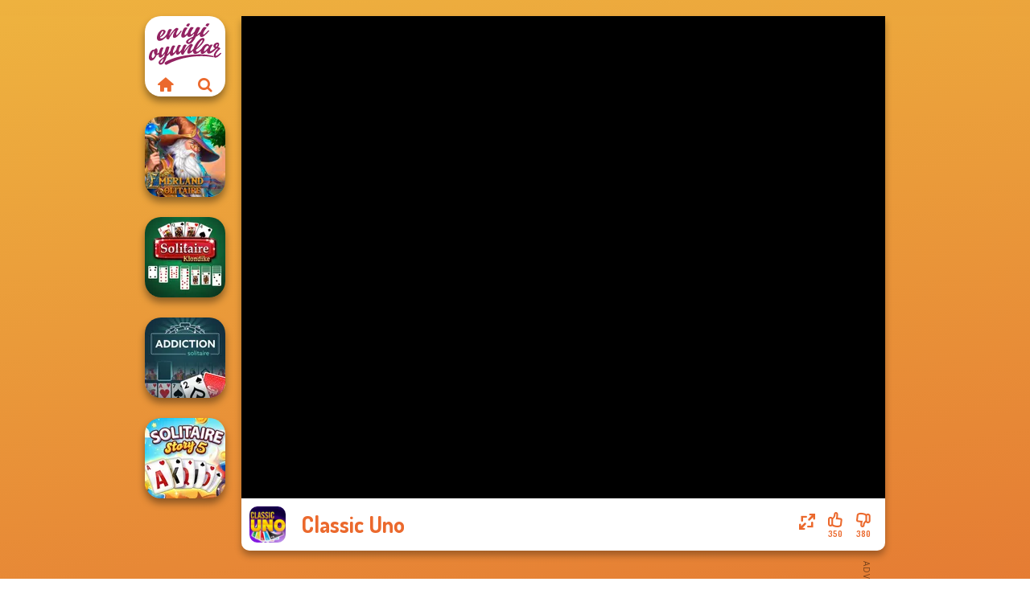

--- FILE ---
content_type: text/html
request_url: https://www.eniyioyunlar.com/oyun/classic-uno
body_size: 7658
content:
<!doctype html><html lang="tr" dir="ltr"><head> <title>Classic Uno | Oyna Classic Uno üzerinde Eniyioyunlar.com</title> <link rel="shortcut icon" type="image/x-icon" href="https://assets.eniyioyunlar.com/images/favicon.svg" /> <meta name="viewport" content="width=device-width, initial-scale=1.0, minimal-ui, shrink-to-fit=no viewport-fit=cover" /> <base href="https://www.eniyioyunlar.com/" /> <link rel="canonical" href="https://www.eniyioyunlar.com/oyun/classic-uno" /> <meta http-equiv="Content-Type" content="text/html; charset=utf-8" /> <meta name="description" content="Classic Uno oyununu beğendin mi? Eniyioyunlar.com adresindeki kart oyunları kategorisindeki diğer oyunları deneyin!"/> <meta name="keywords" content="classic uno, kart oyunlar, eniyioyunlarcom, erkek oyunlar"/> <meta name="theme-color" content="#eb692d" > <link rel="alternate" hreflang="tr" href="https://www.eniyioyunlar.com/oyun/classic-uno" /> <link rel="alternate" hreflang="it" href="https://www.giochi123.it/gioco/classic-uno" /> <link rel="alternate" hreflang="de" href="https://www.gratisspiele.at/spiel/classic-uno" /> <link rel="alternate" hreflang="sv" href="https://www.hetaspel.se/spel/classic-uno" /> <link rel="alternate" hreflang="pl" href="https://www.igry.pl/gra/classic-uno" /> <link rel="alternate" hreflang="hu" href="https://www.jatekokjatekok.hu/játék/classic-uno" /> <link rel="alternate" hreflang="fr" href="https://www.jeuxjeux.fr/jeu/classic-uno" /> <link rel="alternate" hreflang="ro" href="https://www.jocurigratuite.ro/joc/classic-uno" /> <link rel="alternate" hreflang="pt" href="https://www.jogos.com.br/jogo/classic-uno" /> <link rel="alternate" hreflang="es-ar" href="https://www.juegos.com.ar/juego/classic-uno" /> <link rel="alternate" hreflang="es" href="https://www.juegosgratis.es/juego/classic-uno" /> <link rel="alternate" hreflang="fi" href="https://www.pelitpelit.fi/peli/classic-uno" /> <link rel="alternate" hreflang="nl" href="https://www.spelletjes.io/spel/classic-uno" /> <link rel="alternate" hreflang="no" href="https://www.spillespille.no/spill/classic-uno" /> <link rel="alternate" hreflang="da" href="https://www.spilo.dk/spil/classic-uno" /> <link rel="alternate" hreflang="ar" href="https://www.supergames.com/ar/لعبة/classic-uno" /> <link rel="alternate" hreflang="en" href="https://www.supergames.com/en/game/classic-uno" /> <link rel="alternate" href="https://www.supergames.com/en/game/classic-uno" hreflang="x-default" /> <link rel="alternate" hreflang="th" href="https://www.supergames.com/th/เกม/classic-uno" /> <link rel="preload" href="https://fonts.googleapis.com/css2?family=Dosis:wght@400;600;700&amp;family=Open+Sans:ital,wght@0,400;1,700&amp;display=swap" as="style" onload="this.onload=null;this.rel='stylesheet'"><noscript><link rel="stylesheet" href="https://fonts.googleapis.com/css2?family=Dosis:wght@400;600;700&amp;family=Open+Sans:ital,wght@0,400;1,700&amp;display=swap"></noscript> <link rel="preload" href="https://assets.eniyioyunlar.com/css/simple-scrollbar.css?v=1.221" as="style" onload="this.onload=null;this.rel='stylesheet'"><noscript><link rel="stylesheet" href="https://assets.eniyioyunlar.com/css/simple-scrollbar.css?v=1.221"></noscript> <link rel="preload" href="https://assets.eniyioyunlar.com/css/fontello.css?v=1.224" as="style" onload="this.onload=null;this.rel='stylesheet'"><noscript><link rel="stylesheet" href="https://assets.eniyioyunlar.com/css/fontello.css?v=1.224"></noscript> <link href="https://assets.eniyioyunlar.com/css/style.css?v=1.282" rel="stylesheet" type="text/css" /> <meta property="og:title" content="Classic Uno | Oyna Classic Uno üzerinde Eniyioyunlar.com"> <meta property="og:description" content="Classic Uno oyununu beğendin mi? Eniyioyunlar.com adresindeki kart oyunları kategorisindeki diğer oyunları deneyin!"> <meta property="og:image" content="https://assets.bitent.com/images/games/thumbs/classic_uno_60d4baad1d8b6.png"> <meta property="og:image:alt" content="Classic Uno | Oyna Classic Uno üzerinde Eniyioyunlar.com"> <meta property="og:type" content="game"> <meta property="og:url" content="https://www.eniyioyunlar.com/oyun/classic-uno"> <meta name="twitter:image" content="https://assets.bitent.com/images/games/thumbs/classic_uno_60d4baad1d8b6.png"> <script>(function(w,d,s,l,i){w[l]=w[l]||[];w[l].push({'gtm.start':
new Date().getTime(),event:'gtm.js'});var f=d.getElementsByTagName(s)[0],
j=d.createElement(s),dl=l!='dataLayer'?'&l='+l:'';j.async=true;j.src=
'https://www.googletagmanager.com/gtm.js?id='+i+dl;f.parentNode.insertBefore(j,f);
})(window,document,'script','dataLayer','GTM-KHZCBFC');</script> <script async src="https://securepubads.g.doubleclick.net/tag/js/gpt.js"></script><script> window.googletag = window.googletag || {cmd: []}; googletag.cmd.push(function() { googletag.defineSlot('/2856096/Eniyioyunlar.com-AFC', [300, 600], 'div-gpt-ad-1650614833961-0').addService(googletag.pubads()); googletag.defineSlot('/2856096/Eniyioyunlar.com-AFC', [728, 90], 'div-gpt-ad-1650614857996-0').addService(googletag.pubads()); googletag.pubads().enableSingleRequest(); googletag.enableServices(); });</script></head><body> <noscript><iframe src="https://www.googletagmanager.com/ns.html?id=GTM-KHZCBFC"
height="0" width="0" style="display:none;visibility:hidden"></iframe></noscript> <script type="application/ld+json"> [ { "@context":"https://schema.org", "@type":"SoftwareApplication", "name":"Classic Uno", "url":"https://www.eniyioyunlar.com/oyun/classic-uno", "description":"Classic Uno oyununu beğendin mi? Eniyioyunlar.com adresindeki kart oyunları kategorisindeki diğer oyunları deneyin!", "applicationCategory":"GameApplication", "operatingSystem":"any", "image": [ "https://assets.bitent.com/images/games/thumbs/ik/100x100/classic_uno_60d4baad1d8b6.png", "https://assets.bitent.com/images/games/thumbs/ik/217x217/classic_uno_big_60d4baade590d.png", "https://assets.bitent.com/images/games/thumbs/ik/334x334/classic_uno_big_60d4baade590d.png" ], "author":{ "@type":"Organization", "name":"Gamedistribution.com" }, "aggregateRating":{ "@type":"AggregateRating", "worstRating":1, "bestRating":5, "ratingValue":3, "ratingCount":730 }, "offers":{ "@type":"Offer", "category":"free", "price":0, "priceCurrency":"EUR" } } ,{ "@context":"https://schema.org", "@type":"BreadcrumbList", "itemListElement":[ {"@type":"ListItem","position":1,"name":"Oyunlar","item":"https://www.eniyioyunlar.com/"}, {"@type":"ListItem","position":2,"name":"Günlük oyunlar","item":"https://www.eniyioyunlar.com/gunluk-oyunlar"}, {"@type":"ListItem","position":3,"name":"Kart oyunları","item":"https://www.eniyioyunlar.com/kart-oyunlari"} ] } ] </script> <div class="overlay"></div> <div class="container"> <div class="default-container game-page-container"> <div class="centered-container"> <div class="game-container"> <div class="main-game"> <div class="clearfix"> <div class="main-game-content" id="main-game-content" style="height: 665px"> <div class="game-iframe-container" id="main-game" style="height:600px;"> <iframe data-src="https://html5.gamedistribution.com/fd57420b624144faaa4f61077459a2c7/?gd_sdk_referrer_url=https%3A%2F%2Fwww.eniyioyunlar.com%2Foyun%2Fclassic-uno" data-width="800" data-height="600" data-top="0" data-left="0" data-force-size="0" data-original-width="850" data-original-height="480" style="width:800px;height:600px;top:0px;left:0px" sandbox="allow-forms allow-pointer-lock allow-same-origin allow-scripts allow-top-navigation" frameborder="0" class="game-iframe"> </iframe> </div> <div class="game-details"> <picture> <source type="image/avif" srcset="https://assets.bitent.com/images/games/thumbs/ik/100x100/classic_uno_60d4baad1d8b6.avif 1x, https://assets.bitent.com/images/games/thumbs/ik/200x200/classic_uno_60d4baad1d8b6.avif 2x"> <source type="image/webp" srcset="https://assets.bitent.com/images/games/thumbs/ik/100x100/classic_uno_60d4baad1d8b6.webp 1x, https://assets.bitent.com/images/games/thumbs/ik/200x200/classic_uno_60d4baad1d8b6.webp 2x"> <source type="image/png" srcset="https://assets.bitent.com/images/games/thumbs/ik/100x100/classic_uno_60d4baad1d8b6.png 1x, https://assets.bitent.com/images/games/thumbs/ik/200x200/classic_uno_60d4baad1d8b6.png 2x"> <img src="https://assets.bitent.com/images/games/thumbs/ik/100x100/classic_uno_60d4baad1d8b6.png" alt="Classic Uno" loading="lazy" class="game-thumb-small" width="45" height="45"> </picture> <h1>Classic Uno</h1> <div class="rating clearfix" id="rating" data-game-id="23712"> <div class="thumbs-down" id="thumbs-down" title="Dislike"> <i class="icon-thumbs-down"></i> <span>380</span> </div> <div class="thumbs-up" id="thumbs-up" title="Like"> <i class="icon-thumbs-up"></i> <span>350</span> </div> <div class="game-fullscreen" id="game-fullscreen" title="Fullscreen"> <i class="icon-resize-full"></i> </div> </div> </div> </div> <div class="related-games clearfix"> <div class="grid-thumb logo game-logo-related"> <div class="logo-thumb"> <a href="https://www.eniyioyunlar.com/" class="logo-image"> <img src="https://assets.eniyioyunlar.com/images/logo.svg" alt="Eniyioyunlar.com" width="90" height="90"> </a> <div class="logo-icons clearfix"> <a href="https://www.eniyioyunlar.com/" class="logo-home" aria-label="Eniyioyunlar.com"> <i class="icon-home"></i> </a> <a class="logo-search" href="#" aria-label="Arama oyunları"> <i class="icon-search"></i> </a> </div></div></div> <a class="thumb grid-thumb " href="https://www.eniyioyunlar.com/oyun/emerland-solitaire" title="Emerland Solitaire" data-game-id="25314"> <span class="thumb-container"> <picture> <source type="image/avif" srcset="https://assets.bitent.com/images/games/thumbs/ik/100x100/emerland_solitaire_6839b1a3330bc.avif 1x, https://assets.bitent.com/images/games/thumbs/ik/200x200/emerland_solitaire_6839b1a3330bc.avif 2x"> <source type="image/webp" srcset="https://assets.bitent.com/images/games/thumbs/ik/100x100/emerland_solitaire_6839b1a3330bc.webp 1x, https://assets.bitent.com/images/games/thumbs/ik/200x200/emerland_solitaire_6839b1a3330bc.webp 2x"> <source type="image/png" srcset="https://assets.bitent.com/images/games/thumbs/ik/100x100/emerland_solitaire_6839b1a3330bc.png 1x, https://assets.bitent.com/images/games/thumbs/ik/200x200/emerland_solitaire_6839b1a3330bc.png 2x"> <img src="https://assets.bitent.com/images/games/thumbs/ik/100x100/emerland_solitaire_6839b1a3330bc.png" alt="Thumbnail for Emerland Solitaire" width="100" height="100" loading="lazy"> </picture> <span class="thumb-name">Emerland Solitaire</span> </span></a> <a class="thumb grid-thumb " href="https://www.eniyioyunlar.com/oyun/solitaire-klondike" title="Solitaire Klondike" data-game-id="25267"> <span class="thumb-container"> <picture> <source type="image/avif" srcset="https://assets.bitent.com/images/games/thumbs/ik/100x100/solitaire_klondike_67e31719637fe.avif 1x, https://assets.bitent.com/images/games/thumbs/ik/200x200/solitaire_klondike_67e31719637fe.avif 2x"> <source type="image/webp" srcset="https://assets.bitent.com/images/games/thumbs/ik/100x100/solitaire_klondike_67e31719637fe.webp 1x, https://assets.bitent.com/images/games/thumbs/ik/200x200/solitaire_klondike_67e31719637fe.webp 2x"> <source type="image/png" srcset="https://assets.bitent.com/images/games/thumbs/ik/100x100/solitaire_klondike_67e31719637fe.png 1x, https://assets.bitent.com/images/games/thumbs/ik/200x200/solitaire_klondike_67e31719637fe.png 2x"> <img src="https://assets.bitent.com/images/games/thumbs/ik/100x100/solitaire_klondike_67e31719637fe.png" alt="Thumbnail for Solitaire Klondike" width="100" height="100" loading="lazy"> </picture> <span class="thumb-name">Solitaire Klondike</span> </span></a> <a class="thumb grid-thumb " href="https://www.eniyioyunlar.com/oyun/addiction-solitaire" title="Addiction Solitaire" data-game-id="24590"> <span class="thumb-container"> <picture> <source type="image/avif" srcset="https://assets.bitent.com/images/games/thumbs/ik/100x100/addiction_solitaire_64ac4dd9b60af.avif 1x, https://assets.bitent.com/images/games/thumbs/ik/200x200/addiction_solitaire_64ac4dd9b60af.avif 2x"> <source type="image/webp" srcset="https://assets.bitent.com/images/games/thumbs/ik/100x100/addiction_solitaire_64ac4dd9b60af.webp 1x, https://assets.bitent.com/images/games/thumbs/ik/200x200/addiction_solitaire_64ac4dd9b60af.webp 2x"> <source type="image/png" srcset="https://assets.bitent.com/images/games/thumbs/ik/100x100/addiction_solitaire_64ac4dd9b60af.png 1x, https://assets.bitent.com/images/games/thumbs/ik/200x200/addiction_solitaire_64ac4dd9b60af.png 2x"> <img src="https://assets.bitent.com/images/games/thumbs/ik/100x100/addiction_solitaire_64ac4dd9b60af.png" alt="Thumbnail for Addiction Solitaire" width="100" height="100" loading="lazy"> </picture> <span class="thumb-name">Addiction Solitaire</span> </span></a> <a class="thumb grid-thumb " href="https://www.eniyioyunlar.com/oyun/solitaire-story-tripeaks-5" title="Solitaire Story TriPeaks 5" data-game-id="25202"> <span class="thumb-container"> <picture> <source type="image/avif" srcset="https://assets.bitent.com/images/games/thumbs/ik/100x100/solitaire_story_tripeaks_5_6786e2eb4d2cd.avif 1x, https://assets.bitent.com/images/games/thumbs/ik/200x200/solitaire_story_tripeaks_5_6786e2eb4d2cd.avif 2x"> <source type="image/webp" srcset="https://assets.bitent.com/images/games/thumbs/ik/100x100/solitaire_story_tripeaks_5_6786e2eb4d2cd.webp 1x, https://assets.bitent.com/images/games/thumbs/ik/200x200/solitaire_story_tripeaks_5_6786e2eb4d2cd.webp 2x"> <source type="image/png" srcset="https://assets.bitent.com/images/games/thumbs/ik/100x100/solitaire_story_tripeaks_5_6786e2eb4d2cd.png 1x, https://assets.bitent.com/images/games/thumbs/ik/200x200/solitaire_story_tripeaks_5_6786e2eb4d2cd.png 2x"> <img src="https://assets.bitent.com/images/games/thumbs/ik/100x100/solitaire_story_tripeaks_5_6786e2eb4d2cd.png" alt="Thumbnail for Solitaire Story TriPeaks 5" width="100" height="100" loading="lazy"> </picture> <span class="thumb-name">Solitaire Story TriPeaks 5</span> </span></a> </div> <a href="#" class="play-mobile-game "> <picture> <source type="image/avif" srcset="https://assets.bitent.com/images/games/thumbs/ik/100x100/classic_uno_60d4baad1d8b6.avif 1x, https://assets.bitent.com/images/games/thumbs/ik/200x200/classic_uno_60d4baad1d8b6.avif 2x"> <source type="image/webp" srcset="https://assets.bitent.com/images/games/thumbs/ik/100x100/classic_uno_60d4baad1d8b6.webp 1x, https://assets.bitent.com/images/games/thumbs/ik/200x200/classic_uno_60d4baad1d8b6.webp 2x"> <source type="image/png" srcset="https://assets.bitent.com/images/games/thumbs/ik/100x100/classic_uno_60d4baad1d8b6.png 1x, https://assets.bitent.com/images/games/thumbs/ik/200x200/classic_uno_60d4baad1d8b6.png 2x"> <img src="https://assets.bitent.com/images/games/thumbs/ik/100x100/classic_uno_60d4baad1d8b6.png" alt="Classic Uno" loading="lazy" class="game-thumb-small"> </picture> <div class="play-mobile-center play-action"> <i class="icon-play"></i> <span>Oynamak için tıklayın</span> </div> <div class="play-mobile-center play-action-disabled"> <span>Bu oyun mobil cihazlarda mevcut değil</span> </div> </a> <div class="mobile-logo" id="mobile-logo"> <a href="#"> <img src="https://assets.eniyioyunlar.com/images/logo.svg" alt="Eniyioyunlar.com" width="100" height="100"> </a> </div> <div class="mobile-rotate" data-enabled="false"> <img src="https://assets.eniyioyunlar.com/images/mobile-rotate-icon.svg" alt="rotate phone"> </div> </div> </div> <div class="game-ad-right ad-vertical"> <div class="ad-container"> <div id='div-gpt-ad-1650614833961-0' style='min-width: 300px; min-height: 600px;'> <script> googletag.cmd.push(function() { googletag.display('div-gpt-ad-1650614833961-0'); }); </script></div> </div> </div> <div class="game-ad-bottom ad-horizontal"> <div class="ad-container"> <div id='div-gpt-ad-1650614857996-0' style='min-width: 728px; min-height: 90px;'> <script> googletag.cmd.push(function() { googletag.display('div-gpt-ad-1650614857996-0'); }); </script></div> </div> </div> <div class="clearfix game-other-thumbs"> <div class="logo-thumb"> <a href="https://www.eniyioyunlar.com/" class="logo-image"> <img src="https://assets.eniyioyunlar.com/images/logo.svg" alt="Eniyioyunlar.com" width="90" height="90"> </a> <div class="logo-icons clearfix"> <a href="https://www.eniyioyunlar.com/" class="logo-home" aria-label="Eniyioyunlar.com"> <i class="icon-home"></i> </a> <a class="logo-search" href="#" aria-label="Arama oyunları"> <i class="icon-search"></i> </a> </div></div> <a class="thumb game-thumb " href="https://www.eniyioyunlar.com/oyun/bubble-shooter-pro-4" title="Bubble Shooter Pro 4" data-game-id="25085"> <span class="thumb-container"> <picture> <source type="image/avif" srcset="https://assets.bitent.com/images/games/thumbs/ik/100x100/bubble_shooter_pro_4_66d0468d1e70a.avif 1x, https://assets.bitent.com/images/games/thumbs/ik/200x200/bubble_shooter_pro_4_66d0468d1e70a.avif 2x"> <source type="image/webp" srcset="https://assets.bitent.com/images/games/thumbs/ik/100x100/bubble_shooter_pro_4_66d0468d1e70a.webp 1x, https://assets.bitent.com/images/games/thumbs/ik/200x200/bubble_shooter_pro_4_66d0468d1e70a.webp 2x"> <source type="image/png" srcset="https://assets.bitent.com/images/games/thumbs/ik/100x100/bubble_shooter_pro_4_66d0468d1e70a.png 1x, https://assets.bitent.com/images/games/thumbs/ik/200x200/bubble_shooter_pro_4_66d0468d1e70a.png 2x"> <img src="https://assets.bitent.com/images/games/thumbs/ik/100x100/bubble_shooter_pro_4_66d0468d1e70a.png" alt="Thumbnail for Bubble Shooter Pro 4" width="100" height="100" loading="lazy"> </picture> <span class="thumb-name">Bubble Shooter Pro 4</span> </span></a> <a class="thumb game-thumb " href="https://www.eniyioyunlar.com/oyun/train-miner" title="Train Miner" data-game-id="25260"> <span class="thumb-container"> <picture> <source type="image/avif" srcset="https://assets.bitent.com/images/games/thumbs/ik/100x100/train_miner_67db2b9d9fb66.avif 1x, https://assets.bitent.com/images/games/thumbs/ik/200x200/train_miner_67db2b9d9fb66.avif 2x"> <source type="image/webp" srcset="https://assets.bitent.com/images/games/thumbs/ik/100x100/train_miner_67db2b9d9fb66.webp 1x, https://assets.bitent.com/images/games/thumbs/ik/200x200/train_miner_67db2b9d9fb66.webp 2x"> <source type="image/png" srcset="https://assets.bitent.com/images/games/thumbs/ik/100x100/train_miner_67db2b9d9fb66.png 1x, https://assets.bitent.com/images/games/thumbs/ik/200x200/train_miner_67db2b9d9fb66.png 2x"> <img src="https://assets.bitent.com/images/games/thumbs/ik/100x100/train_miner_67db2b9d9fb66.png" alt="Thumbnail for Train Miner" width="100" height="100" loading="lazy"> </picture> <span class="thumb-name">Train Miner</span> </span></a> <a class="thumb game-thumb " href="https://www.eniyioyunlar.com/oyun/color-fill-3d" title="Color Fill 3D" data-game-id="25305"> <span class="thumb-container"> <picture> <source type="image/avif" srcset="https://assets.bitent.com/images/games/thumbs/ik/100x100/color_fill_3d_682ed6d2dd7db.avif 1x, https://assets.bitent.com/images/games/thumbs/ik/200x200/color_fill_3d_682ed6d2dd7db.avif 2x"> <source type="image/webp" srcset="https://assets.bitent.com/images/games/thumbs/ik/100x100/color_fill_3d_682ed6d2dd7db.webp 1x, https://assets.bitent.com/images/games/thumbs/ik/200x200/color_fill_3d_682ed6d2dd7db.webp 2x"> <source type="image/png" srcset="https://assets.bitent.com/images/games/thumbs/ik/100x100/color_fill_3d_682ed6d2dd7db.png 1x, https://assets.bitent.com/images/games/thumbs/ik/200x200/color_fill_3d_682ed6d2dd7db.png 2x"> <img src="https://assets.bitent.com/images/games/thumbs/ik/100x100/color_fill_3d_682ed6d2dd7db.png" alt="Thumbnail for Color Fill 3D" width="100" height="100" loading="lazy"> </picture> <span class="thumb-name">Color Fill 3D</span> </span></a> <a class="thumb game-thumb " href="https://www.eniyioyunlar.com/oyun/save-baby-capybaras-pull-pin" title="Save Baby Capybaras: Pull Pin" data-game-id="25091"> <span class="thumb-container"> <picture> <source type="image/avif" srcset="https://assets.bitent.com/images/games/thumbs/ik/100x100/save_baby_capybaras_pull_pin_66d4cef7b8d98.avif 1x, https://assets.bitent.com/images/games/thumbs/ik/200x200/save_baby_capybaras_pull_pin_66d4cef7b8d98.avif 2x"> <source type="image/webp" srcset="https://assets.bitent.com/images/games/thumbs/ik/100x100/save_baby_capybaras_pull_pin_66d4cef7b8d98.webp 1x, https://assets.bitent.com/images/games/thumbs/ik/200x200/save_baby_capybaras_pull_pin_66d4cef7b8d98.webp 2x"> <source type="image/png" srcset="https://assets.bitent.com/images/games/thumbs/ik/100x100/save_baby_capybaras_pull_pin_66d4cef7b8d98.png 1x, https://assets.bitent.com/images/games/thumbs/ik/200x200/save_baby_capybaras_pull_pin_66d4cef7b8d98.png 2x"> <img src="https://assets.bitent.com/images/games/thumbs/ik/100x100/save_baby_capybaras_pull_pin_66d4cef7b8d98.png" alt="Thumbnail for Save Baby Capybaras: Pull Pin" width="100" height="100" loading="lazy"> </picture> <span class="thumb-name">Save Baby Capybaras: Pull Pin</span> </span></a> <a class="thumb game-thumb " href="https://www.eniyioyunlar.com/oyun/om-nom-tower-3d" title="Om Nom Tower 3D" data-game-id="25293"> <span class="thumb-container"> <picture> <source type="image/avif" srcset="https://assets.bitent.com/images/games/thumbs/ik/100x100/om_nom_tower_3d_681d181e274f4.avif 1x, https://assets.bitent.com/images/games/thumbs/ik/200x200/om_nom_tower_3d_681d181e274f4.avif 2x"> <source type="image/webp" srcset="https://assets.bitent.com/images/games/thumbs/ik/100x100/om_nom_tower_3d_681d181e274f4.webp 1x, https://assets.bitent.com/images/games/thumbs/ik/200x200/om_nom_tower_3d_681d181e274f4.webp 2x"> <source type="image/png" srcset="https://assets.bitent.com/images/games/thumbs/ik/100x100/om_nom_tower_3d_681d181e274f4.png 1x, https://assets.bitent.com/images/games/thumbs/ik/200x200/om_nom_tower_3d_681d181e274f4.png 2x"> <img src="https://assets.bitent.com/images/games/thumbs/ik/100x100/om_nom_tower_3d_681d181e274f4.png" alt="Thumbnail for Om Nom Tower 3D" width="100" height="100" loading="lazy"> </picture> <span class="thumb-name">Om Nom Tower 3D</span> </span></a> <a class="thumb game-thumb " href="https://www.eniyioyunlar.com/oyun/royal-bubble-blast" title="Royal Bubble Blast" data-game-id="25151"> <span class="thumb-container"> <picture> <source type="image/avif" srcset="https://assets.bitent.com/images/games/thumbs/ik/100x100/royal_bubble_blast_6733bf82e8a48.avif 1x, https://assets.bitent.com/images/games/thumbs/ik/200x200/royal_bubble_blast_6733bf82e8a48.avif 2x"> <source type="image/webp" srcset="https://assets.bitent.com/images/games/thumbs/ik/100x100/royal_bubble_blast_6733bf82e8a48.webp 1x, https://assets.bitent.com/images/games/thumbs/ik/200x200/royal_bubble_blast_6733bf82e8a48.webp 2x"> <source type="image/png" srcset="https://assets.bitent.com/images/games/thumbs/ik/100x100/royal_bubble_blast_6733bf82e8a48.png 1x, https://assets.bitent.com/images/games/thumbs/ik/200x200/royal_bubble_blast_6733bf82e8a48.png 2x"> <img src="https://assets.bitent.com/images/games/thumbs/ik/100x100/royal_bubble_blast_6733bf82e8a48.png" alt="Thumbnail for Royal Bubble Blast" width="100" height="100" loading="lazy"> </picture> <span class="thumb-name">Royal Bubble Blast</span> </span></a> <a class="thumb game-thumb " href="https://www.eniyioyunlar.com/oyun/falling-art-ragdoll-simulator" title="Falling Art Ragdoll Simulator" data-game-id="25220"> <span class="thumb-container"> <picture> <source type="image/avif" srcset="https://assets.bitent.com/images/games/thumbs/ik/100x100/falling_art_ragdoll_simulator_67a665fcd63ad.avif 1x, https://assets.bitent.com/images/games/thumbs/ik/200x200/falling_art_ragdoll_simulator_67a665fcd63ad.avif 2x"> <source type="image/webp" srcset="https://assets.bitent.com/images/games/thumbs/ik/100x100/falling_art_ragdoll_simulator_67a665fcd63ad.webp 1x, https://assets.bitent.com/images/games/thumbs/ik/200x200/falling_art_ragdoll_simulator_67a665fcd63ad.webp 2x"> <source type="image/png" srcset="https://assets.bitent.com/images/games/thumbs/ik/100x100/falling_art_ragdoll_simulator_67a665fcd63ad.png 1x, https://assets.bitent.com/images/games/thumbs/ik/200x200/falling_art_ragdoll_simulator_67a665fcd63ad.png 2x"> <img src="https://assets.bitent.com/images/games/thumbs/ik/100x100/falling_art_ragdoll_simulator_67a665fcd63ad.png" alt="Thumbnail for Falling Art Ragdoll Simulator" width="100" height="100" loading="lazy"> </picture> <span class="thumb-name">Falling Art Ragdoll Simulator</span> </span></a> <a class="thumb game-thumb " href="https://www.eniyioyunlar.com/oyun/checkers" title="Checkers" data-game-id="25195"> <span class="thumb-container"> <picture> <source type="image/avif" srcset="https://assets.bitent.com/images/games/thumbs/ik/100x100/checkers_677c6149aa59d.avif 1x, https://assets.bitent.com/images/games/thumbs/ik/200x200/checkers_677c6149aa59d.avif 2x"> <source type="image/webp" srcset="https://assets.bitent.com/images/games/thumbs/ik/100x100/checkers_677c6149aa59d.webp 1x, https://assets.bitent.com/images/games/thumbs/ik/200x200/checkers_677c6149aa59d.webp 2x"> <source type="image/png" srcset="https://assets.bitent.com/images/games/thumbs/ik/100x100/checkers_677c6149aa59d.png 1x, https://assets.bitent.com/images/games/thumbs/ik/200x200/checkers_677c6149aa59d.png 2x"> <img src="https://assets.bitent.com/images/games/thumbs/ik/100x100/checkers_677c6149aa59d.png" alt="Thumbnail for Checkers" width="100" height="100" loading="lazy"> </picture> <span class="thumb-name">Checkers</span> </span></a> <a class="grid-thumb thumb grid-w-double thumb-category" href="https://www.eniyioyunlar.com/tiklama-oyunlari" title="Tıklama oyunları"> <span class="thumb-container"> <span class="thumb-category-image"> <picture> <source type="image/avif" srcset="https://assets.bitent.com/images/categories/ik/100x100/606b42c1dd2d6-clicker.avif 1x, https://assets.bitent.com/images/categories/ik/200x200/606b42c1dd2d6-clicker.avif 2x"> <source type="image/webp" srcset="https://assets.bitent.com/images/categories/ik/100x100/606b42c1dd2d6-clicker.webp 1x, https://assets.bitent.com/images/categories/ik/200x200/606b42c1dd2d6-clicker.webp 2x"> <source type="image/png" srcset="https://assets.bitent.com/images/categories/ik/100x100/606b42c1dd2d6-clicker.png 1x, https://assets.bitent.com/images/categories/ik/200x200/606b42c1dd2d6-clicker.png 2x"> <img src="https://assets.bitent.com/images/categories/ik/100x100/606b42c1dd2d6-clicker.png" alt="Thumbnail for Tıklama oyunları" width="100" height="100" loading="lazy"> </picture> </span> <span class="thumb-category-name"> <span>Tıklama oyunları</span> </span> </span></a> <a class="grid-thumb thumb grid-w-double thumb-category" href="https://www.eniyioyunlar.com/solitaire-oyunu" title="Solitaire oyunu"> <span class="thumb-container"> <span class="thumb-category-image"> <picture> <source type="image/avif" srcset="https://assets.bitent.com/images/categories/ik/100x100/606b4299c5eff-solitaire.avif 1x, https://assets.bitent.com/images/categories/ik/200x200/606b4299c5eff-solitaire.avif 2x"> <source type="image/webp" srcset="https://assets.bitent.com/images/categories/ik/100x100/606b4299c5eff-solitaire.webp 1x, https://assets.bitent.com/images/categories/ik/200x200/606b4299c5eff-solitaire.webp 2x"> <source type="image/png" srcset="https://assets.bitent.com/images/categories/ik/100x100/606b4299c5eff-solitaire.png 1x, https://assets.bitent.com/images/categories/ik/200x200/606b4299c5eff-solitaire.png 2x"> <img src="https://assets.bitent.com/images/categories/ik/100x100/606b4299c5eff-solitaire.png" alt="Thumbnail for Solitaire oyunu" width="100" height="100" loading="lazy"> </picture> </span> <span class="thumb-category-name"> <span>Solitaire oyunu</span> </span> </span></a> <a class="grid-thumb thumb grid-w-double thumb-category" href="https://www.eniyioyunlar.com/3d-oyunlari" title="3D Oyunları"> <span class="thumb-container"> <span class="thumb-category-image"> <picture> <source type="image/avif" srcset="https://assets.bitent.com/images/categories/ik/100x100/61fc1d70ad48f-3d.avif 1x, https://assets.bitent.com/images/categories/ik/200x200/61fc1d70ad48f-3d.avif 2x"> <source type="image/webp" srcset="https://assets.bitent.com/images/categories/ik/100x100/61fc1d70ad48f-3d.webp 1x, https://assets.bitent.com/images/categories/ik/200x200/61fc1d70ad48f-3d.webp 2x"> <source type="image/png" srcset="https://assets.bitent.com/images/categories/ik/100x100/61fc1d70ad48f-3d.png 1x, https://assets.bitent.com/images/categories/ik/200x200/61fc1d70ad48f-3d.png 2x"> <img src="https://assets.bitent.com/images/categories/ik/100x100/61fc1d70ad48f-3d.png" alt="Thumbnail for 3D Oyunları" width="100" height="100" loading="lazy"> </picture> </span> <span class="thumb-category-name"> <span>3D Oyunları</span> </span> </span></a> <a class="grid-thumb thumb grid-w-double thumb-category" href="https://www.eniyioyunlar.com/kart-oyunlari" title="Kart oyunları"> <span class="thumb-container"> <span class="thumb-category-image"> <picture> <source type="image/avif" srcset="https://assets.bitent.com/images/categories/ik/100x100/60472b783be26-cards.avif 1x, https://assets.bitent.com/images/categories/ik/200x200/60472b783be26-cards.avif 2x"> <source type="image/webp" srcset="https://assets.bitent.com/images/categories/ik/100x100/60472b783be26-cards.webp 1x, https://assets.bitent.com/images/categories/ik/200x200/60472b783be26-cards.webp 2x"> <source type="image/png" srcset="https://assets.bitent.com/images/categories/ik/100x100/60472b783be26-cards.png 1x, https://assets.bitent.com/images/categories/ik/200x200/60472b783be26-cards.png 2x"> <img src="https://assets.bitent.com/images/categories/ik/100x100/60472b783be26-cards.png" alt="Thumbnail for Kart oyunları" width="100" height="100" loading="lazy"> </picture> </span> <span class="thumb-category-name"> <span>Kart oyunları</span> </span> </span></a> <a class="grid-thumb thumb grid-w-double thumb-category" href="https://www.eniyioyunlar.com/io-oyunlari" title=".io oyunları"> <span class="thumb-container"> <span class="thumb-category-image"> <picture> <source type="image/avif" srcset="https://assets.bitent.com/images/categories/ik/100x100/606b42b2e7e1a-io.avif 1x, https://assets.bitent.com/images/categories/ik/200x200/606b42b2e7e1a-io.avif 2x"> <source type="image/webp" srcset="https://assets.bitent.com/images/categories/ik/100x100/606b42b2e7e1a-io.webp 1x, https://assets.bitent.com/images/categories/ik/200x200/606b42b2e7e1a-io.webp 2x"> <source type="image/png" srcset="https://assets.bitent.com/images/categories/ik/100x100/606b42b2e7e1a-io.png 1x, https://assets.bitent.com/images/categories/ik/200x200/606b42b2e7e1a-io.png 2x"> <img src="https://assets.bitent.com/images/categories/ik/100x100/606b42b2e7e1a-io.png" alt="Thumbnail for .io oyunları" width="100" height="100" loading="lazy"> </picture> </span> <span class="thumb-category-name"> <span>.io oyunları</span> </span> </span></a> <a class="grid-thumb thumb grid-w-double thumb-category" href="https://www.eniyioyunlar.com/2d-oyunlar" title="2D oyunlar"> <span class="thumb-container"> <span class="thumb-category-image"> <picture> <source type="image/avif" srcset="https://assets.bitent.com/images/categories/ik/100x100/640f402a647f7-2d.avif 1x, https://assets.bitent.com/images/categories/ik/200x200/640f402a647f7-2d.avif 2x"> <source type="image/webp" srcset="https://assets.bitent.com/images/categories/ik/100x100/640f402a647f7-2d.webp 1x, https://assets.bitent.com/images/categories/ik/200x200/640f402a647f7-2d.webp 2x"> <source type="image/png" srcset="https://assets.bitent.com/images/categories/ik/100x100/640f402a647f7-2d.png 1x, https://assets.bitent.com/images/categories/ik/200x200/640f402a647f7-2d.png 2x"> <img src="https://assets.bitent.com/images/categories/ik/100x100/640f402a647f7-2d.png" alt="Thumbnail for 2D oyunlar" width="100" height="100" loading="lazy"> </picture> </span> <span class="thumb-category-name"> <span>2D oyunlar</span> </span> </span></a> <a class="grid-thumb thumb grid-w-double thumb-category" href="https://www.eniyioyunlar.com/mobil-oyunlar" title="Mobil oyunlar"> <span class="thumb-container"> <span class="thumb-category-image"> <picture> <source type="image/avif" srcset="https://assets.bitent.com/images/categories/ik/100x100/64d50f655128d-mobile.avif 1x, https://assets.bitent.com/images/categories/ik/200x200/64d50f655128d-mobile.avif 2x"> <source type="image/webp" srcset="https://assets.bitent.com/images/categories/ik/100x100/64d50f655128d-mobile.webp 1x, https://assets.bitent.com/images/categories/ik/200x200/64d50f655128d-mobile.webp 2x"> <source type="image/png" srcset="https://assets.bitent.com/images/categories/ik/100x100/64d50f655128d-mobile.png 1x, https://assets.bitent.com/images/categories/ik/200x200/64d50f655128d-mobile.png 2x"> <img src="https://assets.bitent.com/images/categories/ik/100x100/64d50f655128d-mobile.png" alt="Thumbnail for Mobil oyunlar" width="100" height="100" loading="lazy"> </picture> </span> <span class="thumb-category-name"> <span>Mobil oyunlar</span> </span> </span></a> <a class="grid-thumb thumb grid-w-double thumb-category" href="https://www.eniyioyunlar.com/pop-it-oyunlari" title="Pop It oyunları"> <span class="thumb-container"> <span class="thumb-category-image"> <picture> <source type="image/avif" srcset="https://assets.bitent.com/images/categories/ik/100x100/6399ae2d44960-popit.avif 1x, https://assets.bitent.com/images/categories/ik/200x200/6399ae2d44960-popit.avif 2x"> <source type="image/webp" srcset="https://assets.bitent.com/images/categories/ik/100x100/6399ae2d44960-popit.webp 1x, https://assets.bitent.com/images/categories/ik/200x200/6399ae2d44960-popit.webp 2x"> <source type="image/png" srcset="https://assets.bitent.com/images/categories/ik/100x100/6399ae2d44960-popit.png 1x, https://assets.bitent.com/images/categories/ik/200x200/6399ae2d44960-popit.png 2x"> <img src="https://assets.bitent.com/images/categories/ik/100x100/6399ae2d44960-popit.png" alt="Thumbnail for Pop It oyunları" width="100" height="100" loading="lazy"> </picture> </span> <span class="thumb-category-name"> <span>Pop It oyunları</span> </span> </span></a> </div> <div class="game-text text-container text-justify"> <ul class="breadcrumbs"> <li> <a href="https://www.eniyioyunlar.com/">Oyunlar</a> </li> <li> <a href="https://www.eniyioyunlar.com/gunluk-oyunlar">Günlük oyunlar</a> </li> <li> <a href="https://www.eniyioyunlar.com/kart-oyunlari">Kart oyunları</a> </li> </ul> <h2>Classic Uno</h2> <p>Classic Uno dünyasına adım atın ve tüm endişelerinizi geride bırakın! Eniyioyunlar.com üzerinde, gününüzde size çok fazla eğlence ve rahatlama getirecek birçok benzer deneyim bulabilirsiniz. Hemen en iyilerden birini deneyin kart oyunları!</p><p>Uno popüler bir kart oyunudur ve burada Eniyioyunlar.com&#39;da arkadaşlarınıza karşı her zaman kazanabilmek için pratik yapabilir ve kurallarda ustalaşabilirsiniz. Kazanmak için rakiplerinizden önce elinizdeki tüm kartlardan kurtulmalısınız. Bir kartı yalnızca destedeki en üstteki kartın rengi veya numarasıyla eşleşiyorsa atabilirsiniz. Ve son kartınızı UNO diyerek duyurmayı unutmayın!</p><p> Rakiplerinizin kazanmasını engellemek için, her biri oyunun sonucu üzerinde benzersiz etkisi olan özel kartlar da kullanabilirsiniz. Bir sonraki oyuncunun sırasını atlayacak, oyun yönünü tersine çevirecek, bir sonraki oyuncunun iki kart çekmesine ve bir sıra kaybetmesine neden olan, mevcut rengi değiştiren ve bir sonraki oyuncuyu dört kart çekmeye zorlayan bir kartınız var. ve bir sıra kaybetmek, eşleşmesi gereken rengi değiştiren, sizi dört kart almaya zorlayan kartı oynayan oyuncuya meydan okuyabilen, UNO&#39;yu aramayan bir oyuncuyu iki kart almaya zorlayan bir tur. Bu kadar çok sayıda seçenek ile oyun hızlı bir şekilde yoğun ve eğlenceli hale geliyor!</p><p> Eniyioyunlar.com&#39;dayken Classic Uno oynadığınızda Uno&#39;da şampiyon olun!</p><h3>Benzer oyunlar:</h3><p>Beğedin mi Classic Uno? Aşağıdaki benzer oyunları denemekten çekinme:<ul> <li><a href="https://www.eniyioyunlar.com/oyun/pirate-cards" title="Pirate Cards">Pirate Cards</a></li> <li><a href="https://www.eniyioyunlar.com/oyun/gin-rummy-classic" title="Gin Rummy Classic">Gin Rummy Classic</a></li> </ul> </p> <h3><strong>Talimatlar:</strong></h3> <p> <ul> <li>Sol fare düğmesine basın veya Akıllı telefon kullanıyorsanız ekrana dokunun.</li> </ul> </p> <p>Yeni ve unutulmaz bir deneyim için kart oyunları kategorisinden diğer ücretsiz oyunları deneyin!</p><h3>Bu oyun hem PC'de hem de mobil cihazlarda oynanabilmektedir.</h3> <div class="game-categories"> <a href="https://www.eniyioyunlar.com/gunluk-oyunlar" title="Günlük oyunlar">Günlük oyunlar</a> <a href="https://www.eniyioyunlar.com/kart-oyunlari" title="Kart oyunları">Kart oyunları</a> </div> </div> </div> </div> <div id="scroll-top" class="scroll-top bounce"> <div class="scroll-top-content"> <i class="icon icon-left-open"></i> </div> </div> <div class="modal" id="game-feedback-modal"> <div class="modal-container"> <div class="modal-close">×</div> <div class="modal-content game-feedback"> <p>Geri bildiriminiz ve Eniyioyunlar.com&#039;i geliştirmemize yardımcı olduğunuz için teşekkür ederiz!</p> <div class="contact-form-message" id="game-feedback-message"></div> <p><strong>Classic Uno hakkında neyi beğenmedin?</strong></p> <form id="game-feedback"> <input type="hidden" name="game" value="Classic Uno"> <input type="hidden" name="site" value="Eniyioyunlar.com"> <input type="hidden" name="url" value="https://www.eniyioyunlar.com/oyun/classic-uno"> <div class="game-feedback-row"> <label for="feedback-dislike" class="custom-radio"> Beğenmedim <input name="feedback" type="radio" id="feedback-dislike" value="dislike"> <span class="checkmark"></span> </label> </div> <div class="game-feedback-row"> <label for="feedback-error" class="custom-radio"> Bir veya birden fazla hata oluştu <input name="feedback" type="radio" id="feedback-error" value="error"> <span class="checkmark"></span> </label> </div> <div class="game-feedback-row"> <label for="feedback-message">Bize daha fazlasını anlat</label> <textarea name="message" id="feedback-message" cols="30" rows="10"></textarea> </div> <div class="g-recaptcha" data-sitekey="6LerR_4SAAAAAHdGEMB48HLG11Wo77Wg8MRbelPb" data-type="image" id="captcha" data-error-message="Captcha hatası"></div> <div class="text-right"> <button type="submit" class="btn btn-main" disabled>Gönder</button> </div> </form> </div> </div> </div> <div class="grid-full-width grid-footer"> <footer> <div class="clearfix"> <ul class="float-left"> <li><a href="https://www.eniyioyunlar.com/games">Siteniz İçin Ücretsiz Oyunlar</a></li> <li><a href="https://www.eniyioyunlar.com/page/contact">Bize Ulaşın</a></li> <li><a href="https://www.eniyioyunlar.com/page/privacy-policy">Gizlilik Politikası</a></li> </ul> <div class="language float-right"> <img src="https://assets.eniyioyunlar.com/images/countries/turkey.svg" alt="Turkey"/> <div class="languages"> <ul> <li> <a href="https://www.jocurigratuite.ro/joc/classic-uno" title="Classic Uno"> <img src="https://assets.eniyioyunlar.com/images/countries/romania.svg" alt="Classic Uno" loading="lazy"/> </a> </li> <li> <a href="https://www.gratisspiele.at/spiel/classic-uno" title="Classic Uno"> <img src="https://assets.eniyioyunlar.com/images/countries/austria.svg" alt="Classic Uno" loading="lazy"/> </a> </li> <li> <a href="https://www.juegosgratis.es/juego/classic-uno" title="Classic Uno"> <img src="https://assets.eniyioyunlar.com/images/countries/spain.svg" alt="Classic Uno" loading="lazy"/> </a> </li> <li> <a href="https://www.jeuxjeux.fr/jeu/classic-uno" title="Classic Uno"> <img src="https://assets.eniyioyunlar.com/images/countries/france.svg" alt="Classic Uno" loading="lazy"/> </a> </li> <li> <a href="https://www.supergames.com/en/game/classic-uno" title="Classic Uno"> <img src="https://assets.eniyioyunlar.com/images/countries/united-states.svg" alt="Classic Uno" loading="lazy"/> </a> </li> <li> <a href="https://www.jatekokjatekok.hu/játék/classic-uno" title="Classic Uno"> <img src="https://assets.eniyioyunlar.com/images/countries/hungary.svg" alt="Classic Uno" loading="lazy"/> </a> </li> <li> <a href="https://www.pelitpelit.fi/peli/classic-uno" title="Classic Uno"> <img src="https://assets.eniyioyunlar.com/images/countries/finland.svg" alt="Classic Uno" loading="lazy"/> </a> </li> <li> <a href="https://www.spillespille.no/spill/classic-uno" title="Classic Uno"> <img src="https://assets.eniyioyunlar.com/images/countries/norway.svg" alt="Classic Uno" loading="lazy"/> </a> </li> <li> <a href="https://www.igry.pl/gra/classic-uno" title="Classic Uno"> <img src="https://assets.eniyioyunlar.com/images/countries/poland.svg" alt="Classic Uno" loading="lazy"/> </a> </li> <li> <a href="https://www.eniyioyunlar.com/oyun/classic-uno" title="Classic Uno"> <img src="https://assets.eniyioyunlar.com/images/countries/turkey.svg" alt="Classic Uno" loading="lazy"/> </a> </li> <li> <a href="https://www.jogos.com.br/jogo/classic-uno" title="Classic Uno"> <img src="https://assets.eniyioyunlar.com/images/countries/brazil.svg" alt="Classic Uno" loading="lazy"/> </a> </li> <li> <a href="https://www.juegos.com.ar/juego/classic-uno" title="Classic Uno"> <img src="https://assets.eniyioyunlar.com/images/countries/argentina.svg" alt="Classic Uno" loading="lazy"/> </a> </li> <li> <a href="https://www.supergames.com/ar/لعبة/classic-uno" title="Classic Uno"> <img src="https://assets.eniyioyunlar.com/images/countries/arab-league.svg" alt="Classic Uno" loading="lazy"/> </a> </li> <li> <a href="https://www.giochi123.it/gioco/classic-uno" title="Classic Uno"> <img src="https://assets.eniyioyunlar.com/images/countries/italy.svg" alt="Classic Uno" loading="lazy"/> </a> </li> <li> <a href="https://www.spilo.dk/spil/classic-uno" title="Classic Uno"> <img src="https://assets.eniyioyunlar.com/images/countries/denmark.svg" alt="Classic Uno" loading="lazy"/> </a> </li> <li> <a href="https://www.spelletjes.io/spel/classic-uno" title="Classic Uno"> <img src="https://assets.eniyioyunlar.com/images/countries/netherlands.svg" alt="Classic Uno" loading="lazy"/> </a> </li> <li> <a href="https://www.hetaspel.se/spel/classic-uno" title="Classic Uno"> <img src="https://assets.eniyioyunlar.com/images/countries/sweden.svg" alt="Classic Uno" loading="lazy"/> </a> </li> <li> <a href="https://www.supergames.com/th/เกม/classic-uno" title="Classic Uno"> <img src="https://assets.eniyioyunlar.com/images/countries/thailand.svg" alt="Classic Uno" loading="lazy"/> </a> </li> </ul> </div> </div> </div></footer> </div> </div> </div> <script src="https://www.google.com/recaptcha/api.js?hl=tr" async defer></script> <aside class="sidebar-search" > <form id="search-form" class="search-form" autocomplete="off"> <div class="search-input"> <input type="text" name="search" placeholder="Hangi oyunlar arıyorsun?" autocomplete="off"> <i class="icon-search search-input-icon"></i> </div> </form> <div class="search-close-icon"> <i class="icon-left-open"></i> </div> <div id="games-found-container"> <h2 id="search-results-title" class="grid-full-width title">Bulunan oyunlar:</h2> <div class="search-results-container" ss-container> <div id="search-results" class="grid-container search-results"> </div> </div> </div> <div id="no-games-container" class="no-games-container"> <h2 id="no-search-results-title" class="grid-full-width title">Oyun bulunamadı.</h2> </div> <div id="search-default-thumbs-container"> <h2 class="grid-full-width title" id="search-popular-played-title">Popüler oyunlar</h2> <div class="search-popular-container"> <div id="search-popular-games" class="grid-container search-results"> </div> </div> <div id="search-recently-played"> <h2 class="grid-full-width title" id="search-recently-played-title">Son oynanan oyunlar</h2> <div class="search-recent-container"> <div id="search-recent-games" class="grid-container search-results"> </div> </div> </div> </div></aside> <script src="https://assets.eniyioyunlar.com/js/jquery-1.11.0.min.js?v=1.202" type="text/javascript"></script> <script src="https://assets.eniyioyunlar.com/js/jquery.cookie.js?v=1.202" type="text/javascript"></script> <script src="https://assets.eniyioyunlar.com/js/simple-scrollbar.min.js?v=1.206"></script> <script src="https://assets.eniyioyunlar.com/js/scripts.js?v=1.2091" type="text/javascript"></script> <script src="https://assets.eniyioyunlar.com/js/site.js?v=1.2049" type="text/javascript"></script> <script> function showGame(){ const $gameIframe = $('.game-iframe'); const $gameUnavailabl = $('.game-unavailable'); const gameUrl = $gameIframe.data("src"); $gameIframe.attr("src", gameUrl); $gameUnavailabl.show(); } gameHit(23712); </script> <script data-cfasync="false" > adPlayerType="sitePreroll"; gameNameFromUrl="sitePreroll"; domain="Eniyioyunlar.com"; igaChannelID="0"; gameId="23712"; // function setDomainSettings(domainSettings){ // igaChannelID = domainSettings.prerollIgaChannelID; // } </script> <script data-cfasync="false" type="text/javascript" src="https://bitent.com/lock_html5/adPlayer_1_8.js"></script> <script> if(!jQuery.browser.mobile){ adPlayer.parentElementQuery="#main-game"; adPlayer.showAd("pre", showGame); }else{ adPlayer.parentElementQuery="body"; showGame(); } showPreroll=true; </script> <script defer src="https://static.cloudflareinsights.com/beacon.min.js/vcd15cbe7772f49c399c6a5babf22c1241717689176015" integrity="sha512-ZpsOmlRQV6y907TI0dKBHq9Md29nnaEIPlkf84rnaERnq6zvWvPUqr2ft8M1aS28oN72PdrCzSjY4U6VaAw1EQ==" data-cf-beacon='{"version":"2024.11.0","token":"f6bbdabe0d2b4c768f621ac1c1bc151b","r":1,"server_timing":{"name":{"cfCacheStatus":true,"cfEdge":true,"cfExtPri":true,"cfL4":true,"cfOrigin":true,"cfSpeedBrain":true},"location_startswith":null}}' crossorigin="anonymous"></script>
</body></html>

--- FILE ---
content_type: text/html; charset=utf-8
request_url: https://www.google.com/recaptcha/api2/anchor?ar=1&k=6LerR_4SAAAAAHdGEMB48HLG11Wo77Wg8MRbelPb&co=aHR0cHM6Ly93d3cuZW5peWlveXVubGFyLmNvbTo0NDM.&hl=tr&type=image&v=PoyoqOPhxBO7pBk68S4YbpHZ&size=normal&anchor-ms=20000&execute-ms=30000&cb=qkboqq1khyja
body_size: 49406
content:
<!DOCTYPE HTML><html dir="ltr" lang="tr"><head><meta http-equiv="Content-Type" content="text/html; charset=UTF-8">
<meta http-equiv="X-UA-Compatible" content="IE=edge">
<title>reCAPTCHA</title>
<style type="text/css">
/* cyrillic-ext */
@font-face {
  font-family: 'Roboto';
  font-style: normal;
  font-weight: 400;
  font-stretch: 100%;
  src: url(//fonts.gstatic.com/s/roboto/v48/KFO7CnqEu92Fr1ME7kSn66aGLdTylUAMa3GUBHMdazTgWw.woff2) format('woff2');
  unicode-range: U+0460-052F, U+1C80-1C8A, U+20B4, U+2DE0-2DFF, U+A640-A69F, U+FE2E-FE2F;
}
/* cyrillic */
@font-face {
  font-family: 'Roboto';
  font-style: normal;
  font-weight: 400;
  font-stretch: 100%;
  src: url(//fonts.gstatic.com/s/roboto/v48/KFO7CnqEu92Fr1ME7kSn66aGLdTylUAMa3iUBHMdazTgWw.woff2) format('woff2');
  unicode-range: U+0301, U+0400-045F, U+0490-0491, U+04B0-04B1, U+2116;
}
/* greek-ext */
@font-face {
  font-family: 'Roboto';
  font-style: normal;
  font-weight: 400;
  font-stretch: 100%;
  src: url(//fonts.gstatic.com/s/roboto/v48/KFO7CnqEu92Fr1ME7kSn66aGLdTylUAMa3CUBHMdazTgWw.woff2) format('woff2');
  unicode-range: U+1F00-1FFF;
}
/* greek */
@font-face {
  font-family: 'Roboto';
  font-style: normal;
  font-weight: 400;
  font-stretch: 100%;
  src: url(//fonts.gstatic.com/s/roboto/v48/KFO7CnqEu92Fr1ME7kSn66aGLdTylUAMa3-UBHMdazTgWw.woff2) format('woff2');
  unicode-range: U+0370-0377, U+037A-037F, U+0384-038A, U+038C, U+038E-03A1, U+03A3-03FF;
}
/* math */
@font-face {
  font-family: 'Roboto';
  font-style: normal;
  font-weight: 400;
  font-stretch: 100%;
  src: url(//fonts.gstatic.com/s/roboto/v48/KFO7CnqEu92Fr1ME7kSn66aGLdTylUAMawCUBHMdazTgWw.woff2) format('woff2');
  unicode-range: U+0302-0303, U+0305, U+0307-0308, U+0310, U+0312, U+0315, U+031A, U+0326-0327, U+032C, U+032F-0330, U+0332-0333, U+0338, U+033A, U+0346, U+034D, U+0391-03A1, U+03A3-03A9, U+03B1-03C9, U+03D1, U+03D5-03D6, U+03F0-03F1, U+03F4-03F5, U+2016-2017, U+2034-2038, U+203C, U+2040, U+2043, U+2047, U+2050, U+2057, U+205F, U+2070-2071, U+2074-208E, U+2090-209C, U+20D0-20DC, U+20E1, U+20E5-20EF, U+2100-2112, U+2114-2115, U+2117-2121, U+2123-214F, U+2190, U+2192, U+2194-21AE, U+21B0-21E5, U+21F1-21F2, U+21F4-2211, U+2213-2214, U+2216-22FF, U+2308-230B, U+2310, U+2319, U+231C-2321, U+2336-237A, U+237C, U+2395, U+239B-23B7, U+23D0, U+23DC-23E1, U+2474-2475, U+25AF, U+25B3, U+25B7, U+25BD, U+25C1, U+25CA, U+25CC, U+25FB, U+266D-266F, U+27C0-27FF, U+2900-2AFF, U+2B0E-2B11, U+2B30-2B4C, U+2BFE, U+3030, U+FF5B, U+FF5D, U+1D400-1D7FF, U+1EE00-1EEFF;
}
/* symbols */
@font-face {
  font-family: 'Roboto';
  font-style: normal;
  font-weight: 400;
  font-stretch: 100%;
  src: url(//fonts.gstatic.com/s/roboto/v48/KFO7CnqEu92Fr1ME7kSn66aGLdTylUAMaxKUBHMdazTgWw.woff2) format('woff2');
  unicode-range: U+0001-000C, U+000E-001F, U+007F-009F, U+20DD-20E0, U+20E2-20E4, U+2150-218F, U+2190, U+2192, U+2194-2199, U+21AF, U+21E6-21F0, U+21F3, U+2218-2219, U+2299, U+22C4-22C6, U+2300-243F, U+2440-244A, U+2460-24FF, U+25A0-27BF, U+2800-28FF, U+2921-2922, U+2981, U+29BF, U+29EB, U+2B00-2BFF, U+4DC0-4DFF, U+FFF9-FFFB, U+10140-1018E, U+10190-1019C, U+101A0, U+101D0-101FD, U+102E0-102FB, U+10E60-10E7E, U+1D2C0-1D2D3, U+1D2E0-1D37F, U+1F000-1F0FF, U+1F100-1F1AD, U+1F1E6-1F1FF, U+1F30D-1F30F, U+1F315, U+1F31C, U+1F31E, U+1F320-1F32C, U+1F336, U+1F378, U+1F37D, U+1F382, U+1F393-1F39F, U+1F3A7-1F3A8, U+1F3AC-1F3AF, U+1F3C2, U+1F3C4-1F3C6, U+1F3CA-1F3CE, U+1F3D4-1F3E0, U+1F3ED, U+1F3F1-1F3F3, U+1F3F5-1F3F7, U+1F408, U+1F415, U+1F41F, U+1F426, U+1F43F, U+1F441-1F442, U+1F444, U+1F446-1F449, U+1F44C-1F44E, U+1F453, U+1F46A, U+1F47D, U+1F4A3, U+1F4B0, U+1F4B3, U+1F4B9, U+1F4BB, U+1F4BF, U+1F4C8-1F4CB, U+1F4D6, U+1F4DA, U+1F4DF, U+1F4E3-1F4E6, U+1F4EA-1F4ED, U+1F4F7, U+1F4F9-1F4FB, U+1F4FD-1F4FE, U+1F503, U+1F507-1F50B, U+1F50D, U+1F512-1F513, U+1F53E-1F54A, U+1F54F-1F5FA, U+1F610, U+1F650-1F67F, U+1F687, U+1F68D, U+1F691, U+1F694, U+1F698, U+1F6AD, U+1F6B2, U+1F6B9-1F6BA, U+1F6BC, U+1F6C6-1F6CF, U+1F6D3-1F6D7, U+1F6E0-1F6EA, U+1F6F0-1F6F3, U+1F6F7-1F6FC, U+1F700-1F7FF, U+1F800-1F80B, U+1F810-1F847, U+1F850-1F859, U+1F860-1F887, U+1F890-1F8AD, U+1F8B0-1F8BB, U+1F8C0-1F8C1, U+1F900-1F90B, U+1F93B, U+1F946, U+1F984, U+1F996, U+1F9E9, U+1FA00-1FA6F, U+1FA70-1FA7C, U+1FA80-1FA89, U+1FA8F-1FAC6, U+1FACE-1FADC, U+1FADF-1FAE9, U+1FAF0-1FAF8, U+1FB00-1FBFF;
}
/* vietnamese */
@font-face {
  font-family: 'Roboto';
  font-style: normal;
  font-weight: 400;
  font-stretch: 100%;
  src: url(//fonts.gstatic.com/s/roboto/v48/KFO7CnqEu92Fr1ME7kSn66aGLdTylUAMa3OUBHMdazTgWw.woff2) format('woff2');
  unicode-range: U+0102-0103, U+0110-0111, U+0128-0129, U+0168-0169, U+01A0-01A1, U+01AF-01B0, U+0300-0301, U+0303-0304, U+0308-0309, U+0323, U+0329, U+1EA0-1EF9, U+20AB;
}
/* latin-ext */
@font-face {
  font-family: 'Roboto';
  font-style: normal;
  font-weight: 400;
  font-stretch: 100%;
  src: url(//fonts.gstatic.com/s/roboto/v48/KFO7CnqEu92Fr1ME7kSn66aGLdTylUAMa3KUBHMdazTgWw.woff2) format('woff2');
  unicode-range: U+0100-02BA, U+02BD-02C5, U+02C7-02CC, U+02CE-02D7, U+02DD-02FF, U+0304, U+0308, U+0329, U+1D00-1DBF, U+1E00-1E9F, U+1EF2-1EFF, U+2020, U+20A0-20AB, U+20AD-20C0, U+2113, U+2C60-2C7F, U+A720-A7FF;
}
/* latin */
@font-face {
  font-family: 'Roboto';
  font-style: normal;
  font-weight: 400;
  font-stretch: 100%;
  src: url(//fonts.gstatic.com/s/roboto/v48/KFO7CnqEu92Fr1ME7kSn66aGLdTylUAMa3yUBHMdazQ.woff2) format('woff2');
  unicode-range: U+0000-00FF, U+0131, U+0152-0153, U+02BB-02BC, U+02C6, U+02DA, U+02DC, U+0304, U+0308, U+0329, U+2000-206F, U+20AC, U+2122, U+2191, U+2193, U+2212, U+2215, U+FEFF, U+FFFD;
}
/* cyrillic-ext */
@font-face {
  font-family: 'Roboto';
  font-style: normal;
  font-weight: 500;
  font-stretch: 100%;
  src: url(//fonts.gstatic.com/s/roboto/v48/KFO7CnqEu92Fr1ME7kSn66aGLdTylUAMa3GUBHMdazTgWw.woff2) format('woff2');
  unicode-range: U+0460-052F, U+1C80-1C8A, U+20B4, U+2DE0-2DFF, U+A640-A69F, U+FE2E-FE2F;
}
/* cyrillic */
@font-face {
  font-family: 'Roboto';
  font-style: normal;
  font-weight: 500;
  font-stretch: 100%;
  src: url(//fonts.gstatic.com/s/roboto/v48/KFO7CnqEu92Fr1ME7kSn66aGLdTylUAMa3iUBHMdazTgWw.woff2) format('woff2');
  unicode-range: U+0301, U+0400-045F, U+0490-0491, U+04B0-04B1, U+2116;
}
/* greek-ext */
@font-face {
  font-family: 'Roboto';
  font-style: normal;
  font-weight: 500;
  font-stretch: 100%;
  src: url(//fonts.gstatic.com/s/roboto/v48/KFO7CnqEu92Fr1ME7kSn66aGLdTylUAMa3CUBHMdazTgWw.woff2) format('woff2');
  unicode-range: U+1F00-1FFF;
}
/* greek */
@font-face {
  font-family: 'Roboto';
  font-style: normal;
  font-weight: 500;
  font-stretch: 100%;
  src: url(//fonts.gstatic.com/s/roboto/v48/KFO7CnqEu92Fr1ME7kSn66aGLdTylUAMa3-UBHMdazTgWw.woff2) format('woff2');
  unicode-range: U+0370-0377, U+037A-037F, U+0384-038A, U+038C, U+038E-03A1, U+03A3-03FF;
}
/* math */
@font-face {
  font-family: 'Roboto';
  font-style: normal;
  font-weight: 500;
  font-stretch: 100%;
  src: url(//fonts.gstatic.com/s/roboto/v48/KFO7CnqEu92Fr1ME7kSn66aGLdTylUAMawCUBHMdazTgWw.woff2) format('woff2');
  unicode-range: U+0302-0303, U+0305, U+0307-0308, U+0310, U+0312, U+0315, U+031A, U+0326-0327, U+032C, U+032F-0330, U+0332-0333, U+0338, U+033A, U+0346, U+034D, U+0391-03A1, U+03A3-03A9, U+03B1-03C9, U+03D1, U+03D5-03D6, U+03F0-03F1, U+03F4-03F5, U+2016-2017, U+2034-2038, U+203C, U+2040, U+2043, U+2047, U+2050, U+2057, U+205F, U+2070-2071, U+2074-208E, U+2090-209C, U+20D0-20DC, U+20E1, U+20E5-20EF, U+2100-2112, U+2114-2115, U+2117-2121, U+2123-214F, U+2190, U+2192, U+2194-21AE, U+21B0-21E5, U+21F1-21F2, U+21F4-2211, U+2213-2214, U+2216-22FF, U+2308-230B, U+2310, U+2319, U+231C-2321, U+2336-237A, U+237C, U+2395, U+239B-23B7, U+23D0, U+23DC-23E1, U+2474-2475, U+25AF, U+25B3, U+25B7, U+25BD, U+25C1, U+25CA, U+25CC, U+25FB, U+266D-266F, U+27C0-27FF, U+2900-2AFF, U+2B0E-2B11, U+2B30-2B4C, U+2BFE, U+3030, U+FF5B, U+FF5D, U+1D400-1D7FF, U+1EE00-1EEFF;
}
/* symbols */
@font-face {
  font-family: 'Roboto';
  font-style: normal;
  font-weight: 500;
  font-stretch: 100%;
  src: url(//fonts.gstatic.com/s/roboto/v48/KFO7CnqEu92Fr1ME7kSn66aGLdTylUAMaxKUBHMdazTgWw.woff2) format('woff2');
  unicode-range: U+0001-000C, U+000E-001F, U+007F-009F, U+20DD-20E0, U+20E2-20E4, U+2150-218F, U+2190, U+2192, U+2194-2199, U+21AF, U+21E6-21F0, U+21F3, U+2218-2219, U+2299, U+22C4-22C6, U+2300-243F, U+2440-244A, U+2460-24FF, U+25A0-27BF, U+2800-28FF, U+2921-2922, U+2981, U+29BF, U+29EB, U+2B00-2BFF, U+4DC0-4DFF, U+FFF9-FFFB, U+10140-1018E, U+10190-1019C, U+101A0, U+101D0-101FD, U+102E0-102FB, U+10E60-10E7E, U+1D2C0-1D2D3, U+1D2E0-1D37F, U+1F000-1F0FF, U+1F100-1F1AD, U+1F1E6-1F1FF, U+1F30D-1F30F, U+1F315, U+1F31C, U+1F31E, U+1F320-1F32C, U+1F336, U+1F378, U+1F37D, U+1F382, U+1F393-1F39F, U+1F3A7-1F3A8, U+1F3AC-1F3AF, U+1F3C2, U+1F3C4-1F3C6, U+1F3CA-1F3CE, U+1F3D4-1F3E0, U+1F3ED, U+1F3F1-1F3F3, U+1F3F5-1F3F7, U+1F408, U+1F415, U+1F41F, U+1F426, U+1F43F, U+1F441-1F442, U+1F444, U+1F446-1F449, U+1F44C-1F44E, U+1F453, U+1F46A, U+1F47D, U+1F4A3, U+1F4B0, U+1F4B3, U+1F4B9, U+1F4BB, U+1F4BF, U+1F4C8-1F4CB, U+1F4D6, U+1F4DA, U+1F4DF, U+1F4E3-1F4E6, U+1F4EA-1F4ED, U+1F4F7, U+1F4F9-1F4FB, U+1F4FD-1F4FE, U+1F503, U+1F507-1F50B, U+1F50D, U+1F512-1F513, U+1F53E-1F54A, U+1F54F-1F5FA, U+1F610, U+1F650-1F67F, U+1F687, U+1F68D, U+1F691, U+1F694, U+1F698, U+1F6AD, U+1F6B2, U+1F6B9-1F6BA, U+1F6BC, U+1F6C6-1F6CF, U+1F6D3-1F6D7, U+1F6E0-1F6EA, U+1F6F0-1F6F3, U+1F6F7-1F6FC, U+1F700-1F7FF, U+1F800-1F80B, U+1F810-1F847, U+1F850-1F859, U+1F860-1F887, U+1F890-1F8AD, U+1F8B0-1F8BB, U+1F8C0-1F8C1, U+1F900-1F90B, U+1F93B, U+1F946, U+1F984, U+1F996, U+1F9E9, U+1FA00-1FA6F, U+1FA70-1FA7C, U+1FA80-1FA89, U+1FA8F-1FAC6, U+1FACE-1FADC, U+1FADF-1FAE9, U+1FAF0-1FAF8, U+1FB00-1FBFF;
}
/* vietnamese */
@font-face {
  font-family: 'Roboto';
  font-style: normal;
  font-weight: 500;
  font-stretch: 100%;
  src: url(//fonts.gstatic.com/s/roboto/v48/KFO7CnqEu92Fr1ME7kSn66aGLdTylUAMa3OUBHMdazTgWw.woff2) format('woff2');
  unicode-range: U+0102-0103, U+0110-0111, U+0128-0129, U+0168-0169, U+01A0-01A1, U+01AF-01B0, U+0300-0301, U+0303-0304, U+0308-0309, U+0323, U+0329, U+1EA0-1EF9, U+20AB;
}
/* latin-ext */
@font-face {
  font-family: 'Roboto';
  font-style: normal;
  font-weight: 500;
  font-stretch: 100%;
  src: url(//fonts.gstatic.com/s/roboto/v48/KFO7CnqEu92Fr1ME7kSn66aGLdTylUAMa3KUBHMdazTgWw.woff2) format('woff2');
  unicode-range: U+0100-02BA, U+02BD-02C5, U+02C7-02CC, U+02CE-02D7, U+02DD-02FF, U+0304, U+0308, U+0329, U+1D00-1DBF, U+1E00-1E9F, U+1EF2-1EFF, U+2020, U+20A0-20AB, U+20AD-20C0, U+2113, U+2C60-2C7F, U+A720-A7FF;
}
/* latin */
@font-face {
  font-family: 'Roboto';
  font-style: normal;
  font-weight: 500;
  font-stretch: 100%;
  src: url(//fonts.gstatic.com/s/roboto/v48/KFO7CnqEu92Fr1ME7kSn66aGLdTylUAMa3yUBHMdazQ.woff2) format('woff2');
  unicode-range: U+0000-00FF, U+0131, U+0152-0153, U+02BB-02BC, U+02C6, U+02DA, U+02DC, U+0304, U+0308, U+0329, U+2000-206F, U+20AC, U+2122, U+2191, U+2193, U+2212, U+2215, U+FEFF, U+FFFD;
}
/* cyrillic-ext */
@font-face {
  font-family: 'Roboto';
  font-style: normal;
  font-weight: 900;
  font-stretch: 100%;
  src: url(//fonts.gstatic.com/s/roboto/v48/KFO7CnqEu92Fr1ME7kSn66aGLdTylUAMa3GUBHMdazTgWw.woff2) format('woff2');
  unicode-range: U+0460-052F, U+1C80-1C8A, U+20B4, U+2DE0-2DFF, U+A640-A69F, U+FE2E-FE2F;
}
/* cyrillic */
@font-face {
  font-family: 'Roboto';
  font-style: normal;
  font-weight: 900;
  font-stretch: 100%;
  src: url(//fonts.gstatic.com/s/roboto/v48/KFO7CnqEu92Fr1ME7kSn66aGLdTylUAMa3iUBHMdazTgWw.woff2) format('woff2');
  unicode-range: U+0301, U+0400-045F, U+0490-0491, U+04B0-04B1, U+2116;
}
/* greek-ext */
@font-face {
  font-family: 'Roboto';
  font-style: normal;
  font-weight: 900;
  font-stretch: 100%;
  src: url(//fonts.gstatic.com/s/roboto/v48/KFO7CnqEu92Fr1ME7kSn66aGLdTylUAMa3CUBHMdazTgWw.woff2) format('woff2');
  unicode-range: U+1F00-1FFF;
}
/* greek */
@font-face {
  font-family: 'Roboto';
  font-style: normal;
  font-weight: 900;
  font-stretch: 100%;
  src: url(//fonts.gstatic.com/s/roboto/v48/KFO7CnqEu92Fr1ME7kSn66aGLdTylUAMa3-UBHMdazTgWw.woff2) format('woff2');
  unicode-range: U+0370-0377, U+037A-037F, U+0384-038A, U+038C, U+038E-03A1, U+03A3-03FF;
}
/* math */
@font-face {
  font-family: 'Roboto';
  font-style: normal;
  font-weight: 900;
  font-stretch: 100%;
  src: url(//fonts.gstatic.com/s/roboto/v48/KFO7CnqEu92Fr1ME7kSn66aGLdTylUAMawCUBHMdazTgWw.woff2) format('woff2');
  unicode-range: U+0302-0303, U+0305, U+0307-0308, U+0310, U+0312, U+0315, U+031A, U+0326-0327, U+032C, U+032F-0330, U+0332-0333, U+0338, U+033A, U+0346, U+034D, U+0391-03A1, U+03A3-03A9, U+03B1-03C9, U+03D1, U+03D5-03D6, U+03F0-03F1, U+03F4-03F5, U+2016-2017, U+2034-2038, U+203C, U+2040, U+2043, U+2047, U+2050, U+2057, U+205F, U+2070-2071, U+2074-208E, U+2090-209C, U+20D0-20DC, U+20E1, U+20E5-20EF, U+2100-2112, U+2114-2115, U+2117-2121, U+2123-214F, U+2190, U+2192, U+2194-21AE, U+21B0-21E5, U+21F1-21F2, U+21F4-2211, U+2213-2214, U+2216-22FF, U+2308-230B, U+2310, U+2319, U+231C-2321, U+2336-237A, U+237C, U+2395, U+239B-23B7, U+23D0, U+23DC-23E1, U+2474-2475, U+25AF, U+25B3, U+25B7, U+25BD, U+25C1, U+25CA, U+25CC, U+25FB, U+266D-266F, U+27C0-27FF, U+2900-2AFF, U+2B0E-2B11, U+2B30-2B4C, U+2BFE, U+3030, U+FF5B, U+FF5D, U+1D400-1D7FF, U+1EE00-1EEFF;
}
/* symbols */
@font-face {
  font-family: 'Roboto';
  font-style: normal;
  font-weight: 900;
  font-stretch: 100%;
  src: url(//fonts.gstatic.com/s/roboto/v48/KFO7CnqEu92Fr1ME7kSn66aGLdTylUAMaxKUBHMdazTgWw.woff2) format('woff2');
  unicode-range: U+0001-000C, U+000E-001F, U+007F-009F, U+20DD-20E0, U+20E2-20E4, U+2150-218F, U+2190, U+2192, U+2194-2199, U+21AF, U+21E6-21F0, U+21F3, U+2218-2219, U+2299, U+22C4-22C6, U+2300-243F, U+2440-244A, U+2460-24FF, U+25A0-27BF, U+2800-28FF, U+2921-2922, U+2981, U+29BF, U+29EB, U+2B00-2BFF, U+4DC0-4DFF, U+FFF9-FFFB, U+10140-1018E, U+10190-1019C, U+101A0, U+101D0-101FD, U+102E0-102FB, U+10E60-10E7E, U+1D2C0-1D2D3, U+1D2E0-1D37F, U+1F000-1F0FF, U+1F100-1F1AD, U+1F1E6-1F1FF, U+1F30D-1F30F, U+1F315, U+1F31C, U+1F31E, U+1F320-1F32C, U+1F336, U+1F378, U+1F37D, U+1F382, U+1F393-1F39F, U+1F3A7-1F3A8, U+1F3AC-1F3AF, U+1F3C2, U+1F3C4-1F3C6, U+1F3CA-1F3CE, U+1F3D4-1F3E0, U+1F3ED, U+1F3F1-1F3F3, U+1F3F5-1F3F7, U+1F408, U+1F415, U+1F41F, U+1F426, U+1F43F, U+1F441-1F442, U+1F444, U+1F446-1F449, U+1F44C-1F44E, U+1F453, U+1F46A, U+1F47D, U+1F4A3, U+1F4B0, U+1F4B3, U+1F4B9, U+1F4BB, U+1F4BF, U+1F4C8-1F4CB, U+1F4D6, U+1F4DA, U+1F4DF, U+1F4E3-1F4E6, U+1F4EA-1F4ED, U+1F4F7, U+1F4F9-1F4FB, U+1F4FD-1F4FE, U+1F503, U+1F507-1F50B, U+1F50D, U+1F512-1F513, U+1F53E-1F54A, U+1F54F-1F5FA, U+1F610, U+1F650-1F67F, U+1F687, U+1F68D, U+1F691, U+1F694, U+1F698, U+1F6AD, U+1F6B2, U+1F6B9-1F6BA, U+1F6BC, U+1F6C6-1F6CF, U+1F6D3-1F6D7, U+1F6E0-1F6EA, U+1F6F0-1F6F3, U+1F6F7-1F6FC, U+1F700-1F7FF, U+1F800-1F80B, U+1F810-1F847, U+1F850-1F859, U+1F860-1F887, U+1F890-1F8AD, U+1F8B0-1F8BB, U+1F8C0-1F8C1, U+1F900-1F90B, U+1F93B, U+1F946, U+1F984, U+1F996, U+1F9E9, U+1FA00-1FA6F, U+1FA70-1FA7C, U+1FA80-1FA89, U+1FA8F-1FAC6, U+1FACE-1FADC, U+1FADF-1FAE9, U+1FAF0-1FAF8, U+1FB00-1FBFF;
}
/* vietnamese */
@font-face {
  font-family: 'Roboto';
  font-style: normal;
  font-weight: 900;
  font-stretch: 100%;
  src: url(//fonts.gstatic.com/s/roboto/v48/KFO7CnqEu92Fr1ME7kSn66aGLdTylUAMa3OUBHMdazTgWw.woff2) format('woff2');
  unicode-range: U+0102-0103, U+0110-0111, U+0128-0129, U+0168-0169, U+01A0-01A1, U+01AF-01B0, U+0300-0301, U+0303-0304, U+0308-0309, U+0323, U+0329, U+1EA0-1EF9, U+20AB;
}
/* latin-ext */
@font-face {
  font-family: 'Roboto';
  font-style: normal;
  font-weight: 900;
  font-stretch: 100%;
  src: url(//fonts.gstatic.com/s/roboto/v48/KFO7CnqEu92Fr1ME7kSn66aGLdTylUAMa3KUBHMdazTgWw.woff2) format('woff2');
  unicode-range: U+0100-02BA, U+02BD-02C5, U+02C7-02CC, U+02CE-02D7, U+02DD-02FF, U+0304, U+0308, U+0329, U+1D00-1DBF, U+1E00-1E9F, U+1EF2-1EFF, U+2020, U+20A0-20AB, U+20AD-20C0, U+2113, U+2C60-2C7F, U+A720-A7FF;
}
/* latin */
@font-face {
  font-family: 'Roboto';
  font-style: normal;
  font-weight: 900;
  font-stretch: 100%;
  src: url(//fonts.gstatic.com/s/roboto/v48/KFO7CnqEu92Fr1ME7kSn66aGLdTylUAMa3yUBHMdazQ.woff2) format('woff2');
  unicode-range: U+0000-00FF, U+0131, U+0152-0153, U+02BB-02BC, U+02C6, U+02DA, U+02DC, U+0304, U+0308, U+0329, U+2000-206F, U+20AC, U+2122, U+2191, U+2193, U+2212, U+2215, U+FEFF, U+FFFD;
}

</style>
<link rel="stylesheet" type="text/css" href="https://www.gstatic.com/recaptcha/releases/PoyoqOPhxBO7pBk68S4YbpHZ/styles__ltr.css">
<script nonce="X5buL-IfqBN_tXoq8Jvf4w" type="text/javascript">window['__recaptcha_api'] = 'https://www.google.com/recaptcha/api2/';</script>
<script type="text/javascript" src="https://www.gstatic.com/recaptcha/releases/PoyoqOPhxBO7pBk68S4YbpHZ/recaptcha__tr.js" nonce="X5buL-IfqBN_tXoq8Jvf4w">
      
    </script></head>
<body><div id="rc-anchor-alert" class="rc-anchor-alert"></div>
<input type="hidden" id="recaptcha-token" value="[base64]">
<script type="text/javascript" nonce="X5buL-IfqBN_tXoq8Jvf4w">
      recaptcha.anchor.Main.init("[\x22ainput\x22,[\x22bgdata\x22,\x22\x22,\[base64]/[base64]/UltIKytdPWE6KGE8MjA0OD9SW0grK109YT4+NnwxOTI6KChhJjY0NTEyKT09NTUyOTYmJnErMTxoLmxlbmd0aCYmKGguY2hhckNvZGVBdChxKzEpJjY0NTEyKT09NTYzMjA/[base64]/MjU1OlI/[base64]/[base64]/[base64]/[base64]/[base64]/[base64]/[base64]/[base64]/[base64]/[base64]\x22,\[base64]\x22,\x22w4QCw5wNwoBzwpYoekZSAFpDTsKvw4bDusKtc23ClH7ChcO3w6VswrHChMKtNRHCs1RPc8O2GcOYCBfDiDojAsO9MhrCk1nDp1w/[base64]/DksOrw4JGOkbCssKDR0nDjMKxw64dw5FtwotkBG3DvsOGNMKNV8KBf25XworDlEh3HwXCgVxqKMK+AzROwpHCosKLH3fDg8KhA8Kbw4nClcOsKcOzwpcuwpXDu8KZLcOSw5rCmsKSXMKxHGTCjjHCuQQgW8Kfw6/[base64]/Do8KFYDTCpcKzfzQ0dMKfW8OxfMKDw717PsKGwqUnOT3Co8ONwrbCsWV5wqLDhwTCmy/[base64]/wovDhFDCjsKaZmbDjA3Cggx9SQ5lw75VScOjP8OBwpTDn17CgnbDvXEhbXwbw6Z9PcOsw7pvw78nHnYHZMKNYlDCuMOfVlYHwpPDrXrCv03CnAPCjVsmY2MGw5hVw6nDnSDCiX3DtcK2wqYTwp3CghoQFBJiwpHCpWEuISN2MAjCicObw70vwqh/w6VIL8ONBMKbw5sPwqQ6RVnDk8Oaw7Jjw5zClTEvwrMZdMKqw6bDucKPI8KVEkfDhcKNw6DCrAZ5fTUWwpQ/SsKwMcOFSEPCtsONw67DncOYPMO7NF8pRkJawr7DqBA8w5vCvn3DgwlqwofCgcOHwqzDpAvDrcOEWXkIF8Kgw6nDg1pzwoDDhsOAw4nDlMKyFz/CoE1oDQ1oWgLDpHTCv1TDuHMQwpA7w6fDisOyQGoHw4fDqcOEw5EAc2/DhcKBaMOkY8OjP8KSwrVDJGgXw7Jmw4/DqE/DmMKHXsK3w4rDn8K6w6rDviJXQUJcw6lWD8KCw40XCh/[base64]/w7jDm8Ouwq1ewp/CrCTCnsKTwpvCk3gDw4/[base64]/ClMK1w7vDvMKVEEbDiX7ChX/Dr8KOPMKGUGpIR1s/[base64]/Ck2nCjMKPw6cTwqtMw7wUexnCgTHCj8KHw6dCwrIMUF0Yw6AdYsOhY8KzT8Onwrcqw7DDnzIaw4rDisK8dkTCtMKyw7JrwqPCkMKeMsOKWAXCmSfDmx3CkGTCthXDiVFOwoxkwqjDl8OKw7kowocDH8O/VCxYw6bDssODw4HDhjFuw74Zwp/Cs8K9w4AsSwTDq8K7b8Oyw6clw5DCs8KvMsKLES86w7tXfAwmw7rCphTDijjCj8Kiw4tuCGLDpMKkDMO6wpteKmDCv8KSDMKNw5HCksOlWcKhNjYNC8OiDSlIwp/ChMKJV8OHw6IQAMKeHkNhYBpYw6RqZ8Kiw53CvnLChWLDjE4ZwoLCmcOGw7XCusOYacKqbmYqwpoQw60fbsKAw5JkO3Rtw71Ee2wcKcOqw6XCjsOrUMOyw5rCsS/DkiDDowLChGoTc8OAwo5mwoMZw7FZwp5IwrjClRjDoGR2Mw1HdybDucOiHMOUfFXDusKew5xkfgx/DMKgwrdCXycCwpcmZsKhwqUaWRTDvHDDrsKGw75gFsKnMsOQw4HCosK4wpxkDMKdUcKyUcKUwr1AbMKKGwMTM8K4L07DpMOnw7YCNsOkIwbDksKOwp/DnsKswrtmIk15DUsIwoDCuiMAw7QRf0LDvDzCmcKsKsO2w6zDmzxCfH/CiETDimXCvsKUHsKXw7HCuybDrCnCo8KKaFtnN8OTCMOkc11mVgVNwpvDvTROw4fDpcKjwo00wqXCo8Klw4hKSn8tdMOQw6PDtE58R8OMGCsMGhZEw4MMLMORwr/DmgEGH39jA8OOwrgMwoo+wojCncO1w5RbTMKKcsOHMxfDgcOyw5pzX8K3CTxHb8KAMDfDhHlMw40YZMOpE8Ozw40JbA1OacKqPlPCjTleAB3Ck3PDrjB9ccK+w73Cs8KPXhpHwrEgwpNww6d1QDAZw7ADwo7DpH/DosKNYBcGHcODZyF3w4p8ZUEFVSAmZRoeOcK5TcODecOVAx7DpgrDritGwqsTdjkBwpnDjcKjw5bDv8KwVnbDkV9gwp55wpMVf8OZT33DqQ02UsOsW8KGw7TDmcObdixEYcO/HEwjw6PCtHhsCmJ/[base64]/[base64]/AsKuU8Kewrkbw7rDnW4fNcKSWcOjR1xsw6fDoSlowqE6U8K8W8OxAFfDhU0rFcO8wq/CsxbCiMOIQsOPeVofOFZuw4ZwLDrDiGQIw5jDlVLCsF1UUQ/DqBTDmMOhw6Uwwp/[base64]/[base64]/[base64]/Dv8OoRHnCiGzDn8Oow6MywpBTw4N1NDnCmHYOwroILi/Dr8O/HMOSBUXCjjxvNsOIwoRmSToBRcKAw4/CmCsRwq3DkMKcwonCnMOMGzVlY8KNwrnCr8OeXDnClsOjw6fCggzCpMOqw6DCncKtwq5oMzPCssKBcMOnDSfCg8K8w4TCkzEMw4TDunR5w53DsDgaw5jDo8K7wqkrwqdEwq7ClMKbG8OXw4DDv3J0w7kMwp1Ew77DnMKlw4o3w6xiBsO/MS3DslzDmsOEw509w6o8w48lw4g7dgMLL8KNRcKnwpMBbUjDhwXChMO7XS1oBMKgECtLw4UOwqbDjMOaw67DjsO3LMKtLcONS1vDr8KTBMKQw5jCqMOaJ8OVwrXCmnvDom3DgT/DpHAVIsK8B8OXUhHDuMKPAHIEw4jCuxHCnEUowofCpsK8w6k4w7fCkMODC8OQFMKFK8O+wpM3IgbCjSFHWi7CkcO7TDMzKcKywoMZw5glY8O8wothw5JSwr8SBcO8IcO9w75nVi5/[base64]/wovChD14WsKbwqXCrgbCnU/CisOtwp3DosOqUUl5EEbDtUc3fCYeA8O/wqrCuVRgbG5fQTzDp8K8TsOrbsO6LsKjPcODwolZEiXCkMO4R3TCp8KXw5ouHcOfw69UwpTCjE9uw6rDsw8UE8OrfMOxYsOPWH/Cn33DnwdnwqzCozfCql4wPXzDtMKPO8ONBhTCuT4nasOEwoIxJznCvnEIw5ATwr3CmsOvwr8kWznCm0LCpS4BwprCkBkHw6LDjVk1w5LCiEd3wpPDnQ0Gw7E5w7tbw7oOw48uwrEkDcKlw6/CvG3CncKhJsK7YsKDwofChBd5XCEGccKmw6fCiMO7KcKOwoNCwp8yBQVJwr7CkgMWw5vDi1txw5vCuRxMw6UMwqnDgBcswr8/w4bChcK2S3TDpyZQVsO4VMKwwoDCsMOCbh4CKsOfw6/[base64]/UzJiwpHDqxnDocOFwoFNLsOrX8O6VsOuwrpgO8KfwqnDvsOtf8KZw4/[base64]/Dq0HCphjDnMOnGsKiawfCrwVDAsO4wrc1NMOuwosRQMKowpVfw4NRDsKtw7PDmsOcehEVw5bDsMO+OQ/DkX7CtsOuEmbDghB1fkVNw7fCm0HDvBDDqhMvSFbDrG/[base64]/CqxFdw6nCpHnCqhzDuMOxw7w0V8KDesKlMhLCvDAVw6nCu8Oywrtbw4vDssKIw5rDkl8KN8Ogw6fCkMK6w7lnXsOqf3TChsKkB33DkcKCacKSBEJAAyRHw48/[base64]/[base64]/CihZAKMOfw4YGVyjCksKsK3E9w6s+JMObHy1fFsO8wohlQ8Kywp/DjlfDsMKdwoMrw7spIMKDw6x9ImIbAxFFw7ojcxHDoV8Fw43CoMKWV2YNZ8K9AcK7FwhQwonDuVN9QRRvAMKSwprDvBYPwp15w7hFEUvDlAvCqMKZMMO/wrvDncODwpLDkMOENwTCkcK5VWvCtcOhwrFKwpXDnsKiwodTTMOwwrNBwrcowqDDslQPw5dCa8OHwr0NG8Ohw7DCsMOQw5wrwojDtsONeMKww4JRwq/ClQADC8O3w6Uaw4PCiFDCo2fDlzcyw6VzMCzCkmfDpQAwwrvDosOTTipMw6lYCl7CgcOzw6rCuwfCohfDhTbCrMOJwrxBw5g4w6XCqXrCicK/[base64]/woLCt8Obw6XDjsO8wqdcw5HDiMKowr5nw73DnMOVwq/[base64]/[base64]/[base64]/D8KxwrRxagfCrAMCworCncOrw4TCvwoxOAHDk0BZw60eFcOJwp/Cjw7Dm8OTw7VZwoMfw69Ow44Aw6jDjMOhw5DDvcOgJcKmwpRqw5XCsH0idcOGXcKWw5rDhMO+woHCg8KuO8K7w7jCpzcSwothwoxbZxHDswDDoxp4WiAGw4p/[base64]/HW0Cw6vCi8O+w6XDpsOmbQYSwrMDwoDCjRYuURnDtx7CvcKOwoLCoRpPL8KmWsOHwo7DnSjChH7CpMOxOWwpwq4+N0bDlsO/acOjw7DDpR3Ck8KOw5cIUHdfw4TCssOYwrYMw5rDoGPDlSjDg0s4w6nDrcKbw57DicKfw7fCtC8RwrIcaMKHCnnCvznDvFAuwqgRDGo3McK0wpRpAHQeZVzCiwLCgMK9NsKScEPCmjAow5pPw6vCmRFww5IIRS/ChcKbw7Isw7rCoMK4eFsEw5XDkcKKw6kCJ8O5w6kBw77DjcO6wo0Mw4p/w6fCgsOqUw/DuhDCscK/fkZVwoZaKGTDqcKRLcK6w7l4w5RHwr3DtcK2w71xwoPDvcOqw5LCiWtYQxjCjcKLwobDh0R/[base64]/DlMOow4E4A8KHFSkwMsKXeMORw7rDtlIDE8OkS8Kvw6TCtBrDncOSXcOrABzCjsOgDsKfw4wDciMaZ8K/aMOBw57Ck8O1wqs8csKFKsOCw65kw7HDj8KTH0rDrT44wpMwWFlZw5vDvBbCh8O0Z3hIwoUbFUzDncOdwpnCg8OpwojDhMK8wqTDqwI6woTCoUvCosKAwosQbh/DvsO7w4DCrsKPwoMdw5fDkhMwVmXDhxbCl2YgdlzDnycCwq3ChC0KTMOfXFRzVMK5wpnDlsOsw6TDrWsRe8OhA8K+PsKHw78RBcODM8Oiw7XCiGHCl8OUw5d9wp3Ct2I4TCvCocOpwqtCCF8Nw5JSw7MFaMOKw4PCk0NPw6U2GlHDr8O/w4oSwoDDtsKoa8KZaRBUMAl2a8OUwqLCpcOvcVpRw7Ivw4/DrsO1w6E+w7bDqygdw4/CtWfCjErCrMK6wrgLwrHDicKbwrEbw57DlsOJw7DDucONTcOydmPDslEzwp7CmMKdw5NhwoTDg8Khw5YlGhjDg8OKw4xNwod9wpfCrx10w7dFwo/DlEFowotaN0TCocKKw4sTb3wVwo/CvMO6DXVIM8KGw7chw6dqSiF9QMO0wq82HUFRTSwSwoReWsOiw6lSwp0CwofCv8KIw4tMP8KtflXDsMOOw6XCqcKMw5ROCcOcdsOqw6nCpTVVA8KPw5DDtMK6wpkdwoTDogIRWsO6UWkTO8Olw5pVMsOLWsOeKkDCuDd0YcKxWAHCgMO2LwbCrMKCwr/DuMK6FMOSwqnDr0DChsO6w7fDkBXDoGfCvMO9JsKyw6k+cxV4wpY8IhsGw7bDh8KPw7zDscKkwp3Ch8KmwpxVJMOXw6PClsOdw5osSwXDtFMaL1cQw68yw6BHwo/ClXDDlmBfMivDncOhd3zCiCHDgcK+Cj3Ct8Kiw6/[base64]/QcKCwrRpVlTDgcKIRnBHw4/Dg3VgwqvCpGDClxXDgx/CsSdEwq7DpcKawprCt8Ocwr43TMOtZMOVbsKeERLDtMK6KhRawqvDhkJJwqYCZQVbI1Aow43Ci8OIwpbDicK7woZ4w7A5RG4awqhnWRPCuMKEw7DDqMKUwr3DkBrDqGcGw5DCs8O2JcOLZkrDlU/DhmfCicKSaSYvZUXCgVHDrsKEwpZFRyZ6w5bDuSdeRFfCqDvDvSETcRrCl8K+FcOHdRNVwqppDcKqw5cffFoIbMOHw5fClcKTLSx+w5vDp8KPEWMFccOPTMOFNQ/Ck2xowr3Ch8KAwrMpAxDCiMKPecKVAVTCqyXDkMKWagkkNyLCssOawpQIwp0qE8KcVcKAwoTCvsKrUElBwqA2RMONCsKSw6zCpn12MsKywoJNSy0pMcO0w5/CqlLDisOww4PDpMOtw7LCo8KEAMKbRygaeEnCr8O/w78XE8Okw5HCkn3CtcOvw6nCt8Kkw4fDmMK8w6/Cq8KLwqk4w4FxwpPCuMOFZmbDlsKiJTxSwo8THxojw6PChXzCm0rDhcOSwpM9YlrCgTZAw7vCmXDDg8KfQsKtfMKbeR3CocKsSmzClmpoFMKrccOLwqBiw40QbQ15wpU4w4F3aMKwGcKKwodlNMOWw77Co8K/[base64]/woNtKAltwpXDm8O4w5vCnkJ4J8KEw5XDs8K5P8OyHMOUaWQ5w6VDw5vCjsK/w5PCp8O3KMKqwpJFwr8XH8O6woLDlQlAZMOWDcOpwopFCHfDjlXDvFTDjX7DmMK6w6ggw5/[base64]/DjMKDw71YJcKxMsKjZsKAan/Dh8O8Zg0KVCoEwotBwpjDgcOawqoyw4HDlToNw7rCssKawq3ClMOswrbCpMOzJsKCE8OrFUMVesOnGcKiDsKKw5snwoBtbBJxQsKRw5UzL8Ozw6PDvcOhw7ADOgbCosOKDcOewpTDvn7DgwIGwowjwrVgwq85JsOjRcKUw5gRbEHDq13Ci3XCmcOkemhGeGw/w6nCvx5idMK1w4MHw6cCw4zDmEHDosKvK8KUQMOWAMKBwpV+wqQtWU0gHnx7wqcmw7Y8w4cZaULDlsKCKsK6w5BAw5bDisK9wqnCqT9RwpjCp8OgA8OuwrbDvsKBC0XChm3Dm8KgwrHCrMKHY8OPPBDCtsKiwovDsQPChMOBChDCucKmTmwQw5QYw43DoW/DsWTDsMKzw4ceHALDl1/[base64]/d2fCqcKxEiU3w5A9Kj4DSU8ew73Dp8K/wr59woTCgsOQEcOeIsKNKTTDiMKyDcONP8ONwoBjfgfCp8O8XsO1GMK3wqBhHTl0wpvDsFIhN8OUwrLCksKrwrtxw7fCuBJnRxBTMMOiAMKdw6cNwrN5ecKVVkQvwo/Clk3CtSHChsKHwrDDiMKTwrAEw4ZCCMOiwoDCtcKvX0HClxVUwqPDqFoDw54pSsKpT8K4AFoowoV4IcOXwrDCsMO8LcOzK8O4wpx7fxrCp8OaJMOYbcKiEys3wppAw7kBYsOqwojCisOKwoR7KsK1cC0Zw60/w4zDjl7DkcKbw4AQw6bDsMOXD8KCBcOQQTdIw6R7dzTDmMKLPxVXwrzDocOWWcOjPk/[base64]/Cn2PCmEtfwq0HQWouY8Khw6DDhyLDgjArw4HCsWHDmsOfd8KFwodywpnDusK1woxOwrzCtsKew4Jtw6tpwonCisOFw4HCgRzDhhXCncO+cDrClMOeCcOgwrLCpG/DgcKdw5RIccKlw7QuLMOHMcKLw5cMC8Ksw6HDisOscC/CtH3DmXYtwo0sTVF8BUfDqFvCn8O2Awdhw5cNwp9Xw57DocKcw7k6BsKKw5ZnwqFdwpnCrxTDg1HCvsKswr/Dm1HChMOIwr7CiDDCvsOHDcK2dSLChCjDi3fDlMOMJnhAwpbDkcOSw4pfcCtqworDq1XDtcKrWDjClMO2w6/[base64]/MAPCoMO4MMOUGmZQfWvDhMKaEMKZwpBEBmhowpUAWMK7wr/DlsOKNcKPwoZDcgHDtHPDhGZPFcO5JMOLw5XCs3jDqMKZTMOWDibDoMO/D0VJfzbCtXLCjMK1w63CtArDmRw4w7BndRkFLgNoM8KfwrPDoVXCpmDDqcOWw4UdwqxTwrwmS8KrdcOow49tISYJfnLDm0gHTsO6wohlwp3ChsOLdsK3wqvCt8OBwpfCksOfLMKhwpBVdMOlwr/[base64]/Cq8KQwqXDksKZwozDnHwgdDx+RMKoCnluwqJ+fMOfwrVZBU5+w63CoRcsHR50wq/[base64]/[base64]/CgcKEKcOhVMOyPxZoJnxOJgl9w6rCkmnCl38NNhDDn8K7e2/DkcKGbkvCow9masKWUCPDq8KiwojDlEwzV8KUa8OtwqAJwofCpsOdJBUiwqXCm8OOwoArLg/DisKvwpRjwpvCjsKGNMKRCBhRwqfCp8OLw6R+wpnCmWTDtQsFV8KgwqwyQ0Z5O8OWfcKNwpDDssKxw4vDnMKfw5Z2wqPCi8OwNcOpLsO/MTnCjMOhw75ZwoVWw40bGDXDoDzCkAkrOcOsFCvDn8KONcKxeFrCoMOfJMOXUHbDisOCXV3DqjfDtMK/CMK2IiDChMKlams1QXJnWsOGFA0vw44Cc8Kmw6ZYw7LCnGETwq7CksKNw5bDt8KWN8KFdQIWMhNvVQ3DqMOsAWpFPMKGd0fDs8K/w7zDs2IQw6HCkMOvGCEbwoEBM8KSJ8OFeTbDncKww7EsM2XClsKUEcKcwo4VwqnDti/CpTXDpgt+w5U9wpjCicOpw4kXc3/[base64]/CmjTDkw7CkWVyw6F9QCgCUMKZD8KOamoEBQN3QcO+wo7Ds2jDrMKSwpXCiEPCqcOpw4oXJ3bDv8KjMMKHY25iw5Zkwo/CmcK9worDqMKSw7VOTMOqw5ZNU8OWGXJkNW7CiFPCqDjDs8OBwo7CrsKkwqvCtQYdEMOZalDCscKnwpp2H0LCm13CrVXCocOJwrvDgMO7wqlTM0jCqCjCnWlPN8KKwoDDgirCoEXCkW1kHMOswpcLJSUsD8KrwrEqw4rClsOew7N2wrDDozcYwp/DvxTCg8K3w6tQQXnDvibDpWPDoiTDh8O9w4N0wrzCjSFeBsOhMFjDqDFbJSjCiz3Dk8OKw6/ClcOPwr7DhlTClk08AsO/wpzCp8KrP8KKw58xw5HDrcOKwoFvwrssw7pcGsO3wo9LV8Opw7Iaw70zOMKyw4BwwprDpk5fwpnDssKyfW3CvwdgN0DCncOAfsOPw6nCvsOAw55VMCzDosOGw5/DisKqXcK5ckHCi1MWw5Jkw7HDlMKZwozCucORQMKbw6Fqw6J9wojCpsKCXEVyG3JawpdAwr8NwrLCvsKNw73DkETDgm/DtMOTKynCksOKb8O9ZMK4bsK7e2HDl8KdwpAzwrTCn29POyrChMKuw5R3T8KRQFfClDrDgyA2wqdWZwJpwq4eT8OJFHvCnxHCp8K9w7E3wrErw7/DoVXDlsK0wp1PwqxWwopJw7xpdAbCpcO5wooGBMK7HMOowqxxZS5SHBsYDsKqw4cdw4/DsVg6w6fDmhcFZ8OhOMK9d8OcdsKdw5EPEcO0w4JCwpnDpXoYwrUeNMOrwqgyH2RCwph/c0vDpHgCw4B8K8OUw7zCpcKbHltXwp9AJgvCrg3DgsKBw5gMwq5jw5bDqELCr8OPwoPCusO0fxUYw5vCpULCj8OPbi3Ch8O7AsKzwqPCriLCkcO9K8O3O33Dsm9VwovDksKVUcKWworCrcO0w7/DmxgWwoTCqxIQwqdywo9Iw47CjcOVKELDiW1jXQUHYH1hbsOHwrMBP8OswrBOw7XDvcOQGMOfw6hSCXxaw4NZN0p+wpkeaMONXgBuwqDCjMKNw6grWsONOMO1w5HCuMOewoxnwqDCkMO4EsK/wqXDk1DCnzEbDcOONzjCplbCigQCQ3PCtsK/wqQNwpVuccKHajHClsKww5nDpsOEHk3CssKTw55EwrZBSVVyAcK8ciJdwrDDv8OaQCkGVX5ZI8KjSsOrFTLCqxI6YsK8PcK4Nls0wr7DrMKedMO5w59AdxzCu2dkPXLDp8OUw7nDjSPChQHDhE/[base64]/[base64]/DmXnCvWnDnHZYw4nCiETCuMKVAVodYcOjw7bDtAlPHE7DtcOOE8KEwqHDtzbDkMOAO8O8KyZUV8O3WMOwJgsDQcKWBsOKwp3CoMKgwofDuk5swrREwrDDkMOIe8Kzd8KbO8O4NcOcI8Krw5PDtUPCnE3Dqy1oN8Kwwp/CrcOSwrTDtcKOd8OpwoTDn28ELxDCgCbCmAVVP8ORw4HDrzrCtGE+BsK2wodbwoE1by/CvQgvZ8KBwqvCvcOMw7kea8OCD8KLw4hawqIww7LDk8KBwoszUULCucO5wqgNwpwHK8OKUsKEw7zDoCcka8O/[base64]/DkBbCpsOLPj8ZwqDDjk3Dmk7CtkXCgVrCr0HCrMOrwqRZdMOoWH9XPsKjUMKSGmVwDD/CoDXDgMOTw5zCiwxaw6g3TlsPw4kSwpBbwq7CnD/CrFYawoAIEkfCo8K7w7/[base64]/DqDPCrgJyLBM1w7nDgmgawpFMw5JIw6ZOfsK+w4HDjifCr8Ocw6LDh8ORw7JyccOXw6ogw5s+wqEeIMOpDcO3wr/[base64]/d34NwrbCnz7Ci8OLDsOVYcKiwqrCqgxmOxx/eBnCsVjCmADDgE/[base64]/wqHDomFywo5PwpdHbsOmwrUWEgXCgcKRwrN8wpoTZsKdEsKtwpRowqM3w6Njw4HDjCPDssOJRFDDvz5Xw6DDhcOaw7NsAD/DjsKdw6NtwpF3HTbCmG8pw5/CsHMmwo8+w5zDrwnDg8O3eTF4wp0CwogMAcOUw6JTw7nDisKMNEwpdVhfXxIsUDTDnsOeemcsw6jClsOew4TCicKxw6Vpw5PCqcOXw4DDpsO9JGp/w5R5JsOsw6vDsCzDp8O5w4oUwpZ7F8O3OcKHTE/[base64]/DtcKXZsKlWmI3w5HCsUsawrweQsKfZVfCpcKYwo/CnsKYw6zCqsOTCsK/HMOzwoLCuRXCocKUw58JeVZMwqbDm8KOWMOSNsKIMMOrwqozMHoCByJfVWLDkjDDnEnCjcKFwrLChUfDssONBsKlUsOvOhgawrI0MEkFwqY+wpjCocObwrBeZ1zDmcOnwrXCtGvDrcO0w6BlN8OnwolAX8OEQRHCqg0Awo8/U2TDmgHCixjCmsO1KsOVMXfCv8OqwojDvRVDwpnCq8KFw4XCvMOAccKVC29WPcO0w65BBxbDogbDjHbDisK6EgIAw4pRPgY6bcKmwqDDrcO5bxfDjCoPSn8IMlHChg8AY2XCq3DDh0lxNnfCpsOswp/[base64]/[base64]/ZkjCmcO+RMKbCTl+ehbCr8Kib0Ydw7zCpCDDicOvfA/CucOYAXBkw5RswpAYw5U7w51sSMK2LkfDp8KaAcOab0VCwpPCkSfCrsO6w517w54AYMOfw4psw6J6wrvDucOkwo0ECDlVw43DjMKhUMKwZgDCsm9Ow7jCrcKgw60BLl53wp/DhMOqbB5+wqjDvMKBc8O8w6fDjF1aY1nCk8KDbsKuw6PDpSXCrMOZwqTCl8KKaGB5LMKywosxwojCusKQwrrCuxrDu8KHwpI/TcOwwq16HsK6w5daNsKvH8Khwoh5csKXA8ONwoLDqWQlwq1iwoU1wqQtOsO4w7Jjw6cFwq9hwp3CtsOtwo14EVfDq8OJw4BNasK1w549wo4yw7XDskrDmWBvwqDDpsOHw4xuw5gzLcKmR8KYw7DCk1bDnH7Dn3PDkMOpf8O/ccKgJsKmKsOZwo1Vw47DucKbw6nCu8Ocw5zDs8Odbysrw6EnYsOzARLDpcKzZ3XDsGI4T8KjPsK0T8KNw5pRw5MNw4J+w7pgFEJdRQTCrjk+w4LDv8KCUj/DjUbDosOcwpUgwrHDrkjDl8OzCsKeGjMEH8OpZcKLNxnDmUfDs3BoYMKDw5rDtMKCwo3CjS3Cp8Oiw47DiG3CmyBXw58Hw7g3wqNaw5fDmcKhwpXDjcOnw5d/[base64]/dcK2RcKzIRPDoFPCucKlw78IYBjDtmZ7wpTCisKMwprDtcKjwpvDkcO1w61Ew5HCnzLDmcKGa8OCw4VPw7lEwqFyCMOFG1/Dl09vw4LCisK7UkXDuzB6wpI3A8OBwrrDiG7Cr8KibFnDosKQWyPDiMOrGFbCpWLDgj17fcKuwr8Tw6/Ck3PCtcK1wrPCp8ObL8Ozw6hjwpHCtMKXwpNywqbDtcKPNsOcwpUgd8OxIwZQw5vCsMKbwo0VCXXDrkjCtBQ0ejtMw67CmMOiworCqcKQScKpw7XDu1EeEMKGwrlowqzCqMKyKj/DsMKWw6zCqyQKw4/Cqmd8w4UZCcKjw7oNOsOYaMK2aMOTZsOkw53Dkj/CncOWXHI+Jl/[base64]/[base64]/B3zDosOnJsKjAcOsw7FQw6sow508fCDCjxDCnDTCtsOiEE1FCiLCukEvwrEsQlnCocO/QggdK8KQw6lww7nCv17Ds8Kbw4luw53DksOdwop+S8O3wrZmw6bDm8KpaVHCrTrDgMOLwoJfUU3Cp8KzOQrDgMOGUsKzYSdKKMK7wo3DsMKRJFLDmMO4wpgrXRjDkcOlNhvCrcKxSlrDmsKYwpZIwqnDik/DtDJ/[base64]/[base64]/UMOPE8OowoYdEMObFDhYOsKNw4EfBzo6J8O3w6ZGJ25Jw77Do3QYw5/DvMKAPcO9cFTCp1QsQWjDqBxaR8O3dMKYPMO7wo/DiMOYLxMpfcOydTnDlsOCw4BJOgkqTsOaBBJCwrjCj8K2XsKBKcK0w5fDocOUIMKSTsK6w6nCn8Oxwqxrw7LCq2lxeABTZ8KvcsOncV3DjcK/w65cAycZw5/[base64]/M8ORw5Asw7BWwpTCgsOAPcK4w7wIw5cFcHbCucOXS8OewqbCtMKEwpJrw6jCjsOvW2EZwofDnMOLwoFMworCpMKsw4c8wp3CtHjDjCdsLSlsw5IZwpPCiHTCmWbCqGFTY24nYsOCQMO1wrLCqG/DqA3CiMOHf1x/WMKLWXE8w4gSUXVawq4zwonCpsKdwrbDjcOVTgh4w7jCpsOUw4BDIsK2PizCoMO3w50Zwo4REDrDnsO+DRdyESrDjQXCigYNw7gMwqUbOcOLwqNweMKXw5wkbMOHw6Q5IlkybQ5awq7ClhYPW1vCplkyOcKlVyUsCEp9eBE/[base64]/BSQQwofCisOnw6PCtzkrTHg4K0vCg8KpwqzCusOewqxUwrgBwp/[base64]/DjMO4Yj8aw4jDtsK/HcOceGDChiTCksKWwo/[base64]/Dk8KUwobDmcOTw7rDrcKNXsKdXMO1wrs6wp3DocKQwqM3wp7DlsOKLX/[base64]/Cnjcrw54of8KbwqzDt0zDgcKZw6wOw4rClsK1eRHDpMKIw4LDuCMEKnTClMONwpdVIGljRMOJw4LCu8OtDUMYw6zCqsOZw7nDr8KzwoMwAsKoacOxw5xNw63DqH13ciR2HcO6e37CrcO3a2U2w4/CvMKDw41QdELCiT7CpsKmLMK5Y1rCoTlbwpsoDSLCk8ONRsOJQEkmIsOAIklzw7Epw7PCs8KGaB7DuSliw4PDr8KQwp8dw6bCrcOew6PDgBjDpxlkw7fCp8O8woBED3tNwqJ1w5oFwqDCi3p/[base64]/Dk8OXw6g2VsKHw73DtXbDqWdTwpwCw4gNwrnCkm9hw7/Di3XDnsOZXlMUF3Ulw6DDiWY4w49jFjMoUgN5wrdzw5/[base64]/CnQlZRXHCu8OCcGjCuMOCasObw4M8wqnCn01jwr4Qw59ew7nCtMOzaXzCr8KHw5LDmXHDtMOTw5vCisKJDsKKw5/DgCs2cMOow7hzXEQywoXDmR3DkSxDIBvCjFPCkmhaGMOpJjMFwrs4w5tSwpnCgTfDiCbDicOZelhCdcOWAjzCs0NWKQ4DwqfDtsKxCz1MCsK/e8KYwoE7w5LDsMKFwqdEbwMvDWwgPcKbY8KdYcOlNgzDslnDiHLCt2teG24uwr9jRWHDqkAZJcKLwqtXa8Ktw4l7wr5rw4XCicKRwpfDowHDpF3CmyVzw6tSwrvDksOgw4rDoQ8GwqDCrE3CisKfwr4/w7HDplfDqigXQ3QLZg/Ci8KEw6lIwonDvFHDtcOGwqBHw73DusKAZsKCC8O9SiPCkyp/w7LCvcOywqfDvcOaJMKmKHAVwoVHO33ClMOPwq1Hwp/[base64]/DhCkhwog7NsOXw48pPMODw6Uhw7JIcMKsR3A8BcKXAcKAVH8zwqpdN2bDgcO/[base64]/KHk3SMO5EQM3Sg7Dpm5Fw5ZdEykaRMO/aTjCuBFzw5lww6ZxenN1w6LCoMKrJExTwot0w7tCw4zDgRfDvlTDkMKgKQPCv0vCgMOjB8KMw7QRWMKJEhrDlsK0woXDnmPDlnrDrkI+worCjFnDgsOZZ8OZeDtnTzPCkcOQwq85w7E/[base64]/wq1KEFHDv8O6X8KaG8OjDGLDmMOUw4HCoMOdM2LDuCxOw7sfw47DgMOCw4JWwrtFw6vCr8O2wqMNw4Ahw5Ynw7zCnMKawr/DhRDDicOXEjPDhkLCoAPDggfClsOEMMOGDMOWw67CrMKmPA3CiMOKwqMjKn7DlsOhP8KPdMObPsOrM0bCqy7CqA/[base64]/KMOfwqXCjMKkwoLCu8OFwqIZwqpYwpXChBMoHU0pA8KKw5Nsw7ZGwo8HwpjCrsO8XsK1eMOWTFQxVlABw6tREcKtUcOdQsOTwoYtw4Fzwq7CqjBWDcObwr7DhcK6wpkFwrTDpWTDqsO/HMKONF0qV23CtcOtw4DDoMKEwoHCtT/Dl3Ubw4kZRcKbwqfDpSvDt8KaaMKFBD/Dg8OEXnN5wqLDgsKge1bChTs5wrTDt315KyV0XR1WwrJPIhIZwq7DgxJsdj7DpGrCl8KjwpRkw5jCk8OvCcOFw4YwwqvCqUh1wrfCmxjCpy1Cw5ZVw6hPZsK9NsOVQ8Kgwopow4/ClUt7wqjDrydMw7p0w6VNPMOyw7IqFsK6AsK3wrRSLsKFAWrCtAfCj8Kkw4k7B8ONwrvDhWbDvsKmcMO8C8KKwqUgC2NTwqFkwqvCrcO9w5FDw4RxckMdP1bCjsOybMOHw4/CqcKzwrt5wqkNBsK3EWXCm8K7w7DDtMOGwogRHMKkdQ/CpsK3wpPDr1x+H8K+cRrDvCjDpsOBJkRlwodoRw\\u003d\\u003d\x22],null,[\x22conf\x22,null,\x226LerR_4SAAAAAHdGEMB48HLG11Wo77Wg8MRbelPb\x22,0,null,null,null,1,[21,125,63,73,95,87,41,43,42,83,102,105,109,121],[1017145,101],0,null,null,null,null,0,null,0,1,700,1,null,0,\[base64]/76lBhn6iwkZoQoZnOKMAhk\\u003d\x22,0,0,null,null,1,null,0,0,null,null,null,0],\x22https://www.eniyioyunlar.com:443\x22,null,[1,1,1],null,null,null,0,3600,[\x22https://www.google.com/intl/tr/policies/privacy/\x22,\x22https://www.google.com/intl/tr/policies/terms/\x22],\x22rxK73qoZ7FUX566lrJMJMIpusZ/i8LdRIUC+gsv8NnU\\u003d\x22,0,0,null,1,1768694442933,0,0,[49],null,[83],\x22RC-wb2yPFXHVESj6A\x22,null,null,null,null,null,\x220dAFcWeA6cz2jLS_HVsNIjW9_sRGuwngDJySQMXE70P5tgJkABDpdQ5VsVKXBahuk2iwgLGM7kr7ytYt8ul-VmpufMq5E01J4cfA\x22,1768777243021]");
    </script></body></html>

--- FILE ---
content_type: text/html; charset=utf-8
request_url: https://www.google.com/recaptcha/api2/aframe
body_size: -245
content:
<!DOCTYPE HTML><html><head><meta http-equiv="content-type" content="text/html; charset=UTF-8"></head><body><script nonce="WEYBwrrx5AB3QvOqYjgV_g">/** Anti-fraud and anti-abuse applications only. See google.com/recaptcha */ try{var clients={'sodar':'https://pagead2.googlesyndication.com/pagead/sodar?'};window.addEventListener("message",function(a){try{if(a.source===window.parent){var b=JSON.parse(a.data);var c=clients[b['id']];if(c){var d=document.createElement('img');d.src=c+b['params']+'&rc='+(localStorage.getItem("rc::a")?sessionStorage.getItem("rc::b"):"");window.document.body.appendChild(d);sessionStorage.setItem("rc::e",parseInt(sessionStorage.getItem("rc::e")||0)+1);localStorage.setItem("rc::h",'1768690846941');}}}catch(b){}});window.parent.postMessage("_grecaptcha_ready", "*");}catch(b){}</script></body></html>

--- FILE ---
content_type: text/javascript
request_url: https://bitent.com/lock_html5/image_mapper_advanced_3.js
body_size: 95500
content:
// Copyright 2011 Google Inc. All Rights Reserved.
(function(){var l,aa=function(a){var b=0;return function(){return b<a.length?{done:!1,value:a[b++]}:{done:!0}}},ba=function(a){var b="undefined"!=typeof Symbol&&Symbol.iterator&&a[Symbol.iterator];return b?b.call(a):{next:aa(a)}},ca=function(a){if(!(a instanceof Array)){a=ba(a);for(var b,c=[];!(b=a.next()).done;)c.push(b.value);a=c}return a},da="function"==typeof Object.create?Object.create:function(a){var b=function(){};b.prototype=a;return new b},ea;
if("function"==typeof Object.setPrototypeOf)ea=Object.setPrototypeOf;else{var fa;a:{var ha={ee:!0},ia={};try{ia.__proto__=ha;fa=ia.ee;break a}catch(a){}fa=!1}ea=fa?function(a,b){a.__proto__=b;if(a.__proto__!==b)throw new TypeError(a+" is not extensible");return a}:null}
var ka=ea,p=function(a,b){a.prototype=da(b.prototype);a.prototype.constructor=a;if(ka)ka(a,b);else for(var c in b)if("prototype"!=c)if(Object.defineProperties){var d=Object.getOwnPropertyDescriptor(b,c);d&&Object.defineProperty(a,c,d)}else a[c]=b[c];a.wa=b.prototype},la="function"==typeof Object.defineProperties?Object.defineProperty:function(a,b,c){a!=Array.prototype&&a!=Object.prototype&&(a[b]=c.value)},ma="undefined"!=typeof window&&window===this?this:"undefined"!=typeof global&&null!=global?global:
this,na=function(a,b){if(b){var c=ma;a=a.split(".");for(var d=0;d<a.length-1;d++){var e=a[d];e in c||(c[e]={});c=c[e]}a=a[a.length-1];d=c[a];b=b(d);b!=d&&null!=b&&la(c,a,{configurable:!0,writable:!0,value:b})}},oa=function(a,b,c){if(null==a)throw new TypeError("The 'this' value for String.prototype."+c+" must not be null or undefined");if(b instanceof RegExp)throw new TypeError("First argument to String.prototype."+c+" must not be a regular expression");return a+""};
na("Array.prototype.find",function(a){return a?a:function(b,c){a:{var d=this;d instanceof String&&(d=String(d));for(var e=d.length,f=0;f<e;f++){var g=d[f];if(b.call(c,g,f,d)){b=g;break a}}b=void 0}return b}});na("String.prototype.repeat",function(a){return a?a:function(b){var c=oa(this,null,"repeat");if(0>b||1342177279<b)throw new RangeError("Invalid count value");b|=0;for(var d="";b;)if(b&1&&(d+=c),b>>>=1)c+=c;return d}});
var pa=function(){pa=function(){};ma.Symbol||(ma.Symbol=qa)},ra=function(a,b){this.g=a;la(this,"description",{configurable:!0,writable:!0,value:b})};ra.prototype.toString=function(){return this.g};
var qa=function(){function a(c){if(this instanceof a)throw new TypeError("Symbol is not a constructor");return new ra("jscomp_symbol_"+(c||"")+"_"+b++,c)}var b=0;return a}(),ta=function(){pa();var a=ma.Symbol.iterator;a||(a=ma.Symbol.iterator=ma.Symbol("Symbol.iterator"));"function"!=typeof Array.prototype[a]&&la(Array.prototype,a,{configurable:!0,writable:!0,value:function(){return sa(aa(this))}});ta=function(){}},sa=function(a){ta();a={next:a};a[ma.Symbol.iterator]=function(){return this};return a},
ua=function(a,b){ta();a instanceof String&&(a+="");var c=0,d={next:function(){if(c<a.length){var e=c++;return{value:b(e,a[e]),done:!1}}d.next=function(){return{done:!0,value:void 0}};return d.next()}};d[Symbol.iterator]=function(){return d};return d};na("Array.prototype.keys",function(a){return a?a:function(){return ua(this,function(b){return b})}});na("Array.prototype.values",function(a){return a?a:function(){return ua(this,function(b,c){return c})}});
var va=function(a,b){return Object.prototype.hasOwnProperty.call(a,b)},wa="function"==typeof Object.assign?Object.assign:function(a,b){for(var c=1;c<arguments.length;c++){var d=arguments[c];if(d)for(var e in d)va(d,e)&&(a[e]=d[e])}return a};na("Object.assign",function(a){return a||wa});na("Object.is",function(a){return a?a:function(b,c){return b===c?0!==b||1/b===1/c:b!==b&&c!==c}});
na("Array.prototype.includes",function(a){return a?a:function(b,c){var d=this;d instanceof String&&(d=String(d));var e=d.length;c=c||0;for(0>c&&(c=Math.max(c+e,0));c<e;c++){var f=d[c];if(f===b||Object.is(f,b))return!0}return!1}});na("String.prototype.includes",function(a){return a?a:function(b,c){return-1!==oa(this,b,"includes").indexOf(b,c||0)}});
na("WeakMap",function(a){function b(){}function c(k){var m=typeof k;return"object"===m&&null!==k||"function"===m}function d(k){if(!va(k,f)){var m=new b;la(k,f,{value:m})}}function e(k){var m=Object[k];m&&(Object[k]=function(n){if(n instanceof b)return n;d(n);return m(n)})}if(function(){if(!a||!Object.seal)return!1;try{var k=Object.seal({}),m=Object.seal({}),n=new a([[k,2],[m,3]]);if(2!=n.get(k)||3!=n.get(m))return!1;n["delete"](k);n.set(m,4);return!n.has(k)&&4==n.get(m)}catch(w){return!1}}())return a;
var f="$jscomp_hidden_"+Math.random();e("freeze");e("preventExtensions");e("seal");var g=0,h=function(k){this.g=(g+=Math.random()+1).toString();if(k){k=ba(k);for(var m;!(m=k.next()).done;)m=m.value,this.set(m[0],m[1])}};h.prototype.set=function(k,m){if(!c(k))throw Error("Invalid WeakMap key");d(k);if(!va(k,f))throw Error("WeakMap key fail: "+k);k[f][this.g]=m;return this};h.prototype.get=function(k){return c(k)&&va(k,f)?k[f][this.g]:void 0};h.prototype.has=function(k){return c(k)&&va(k,f)&&va(k[f],
this.g)};h.prototype["delete"]=function(k){return c(k)&&va(k,f)&&va(k[f],this.g)?delete k[f][this.g]:!1};return h});
na("Map",function(a){if(function(){if(!a||"function"!=typeof a||!a.prototype.entries||"function"!=typeof Object.seal)return!1;try{var h=Object.seal({x:4}),k=new a(ba([[h,"s"]]));if("s"!=k.get(h)||1!=k.size||k.get({x:4})||k.set({x:4},"t")!=k||2!=k.size)return!1;var m=k.entries(),n=m.next();if(n.done||n.value[0]!=h||"s"!=n.value[1])return!1;n=m.next();return n.done||4!=n.value[0].x||"t"!=n.value[1]||!m.next().done?!1:!0}catch(w){return!1}}())return a;ta();var b=new WeakMap,c=function(h){this.h={};this.g=
f();this.size=0;if(h){h=ba(h);for(var k;!(k=h.next()).done;)k=k.value,this.set(k[0],k[1])}};c.prototype.set=function(h,k){h=0===h?0:h;var m=d(this,h);m.list||(m.list=this.h[m.id]=[]);m.na?m.na.value=k:(m.na={next:this.g,Ia:this.g.Ia,head:this.g,key:h,value:k},m.list.push(m.na),this.g.Ia.next=m.na,this.g.Ia=m.na,this.size++);return this};c.prototype["delete"]=function(h){h=d(this,h);return h.na&&h.list?(h.list.splice(h.index,1),h.list.length||delete this.h[h.id],h.na.Ia.next=h.na.next,h.na.next.Ia=
h.na.Ia,h.na.head=null,this.size--,!0):!1};c.prototype.clear=function(){this.h={};this.g=this.g.Ia=f();this.size=0};c.prototype.has=function(h){return!!d(this,h).na};c.prototype.get=function(h){return(h=d(this,h).na)&&h.value};c.prototype.entries=function(){return e(this,function(h){return[h.key,h.value]})};c.prototype.keys=function(){return e(this,function(h){return h.key})};c.prototype.values=function(){return e(this,function(h){return h.value})};c.prototype.forEach=function(h,k){for(var m=this.entries(),
n;!(n=m.next()).done;)n=n.value,h.call(k,n[1],n[0],this)};c.prototype[Symbol.iterator]=c.prototype.entries;var d=function(h,k){var m=k&&typeof k;"object"==m||"function"==m?b.has(k)?m=b.get(k):(m=""+ ++g,b.set(k,m)):m="p_"+k;var n=h.h[m];if(n&&va(h.h,m))for(h=0;h<n.length;h++){var w=n[h];if(k!==k&&w.key!==w.key||k===w.key)return{id:m,list:n,index:h,na:w}}return{id:m,list:n,index:-1,na:void 0}},e=function(h,k){var m=h.g;return sa(function(){if(m){for(;m.head!=h.g;)m=m.Ia;for(;m.next!=m.head;)return m=
m.next,{done:!1,value:k(m)};m=null}return{done:!0,value:void 0}})},f=function(){var h={};return h.Ia=h.next=h.head=h},g=0;return c});
na("Promise",function(a){function b(){this.g=null}function c(g){return g instanceof e?g:new e(function(h){h(g)})}if(a)return a;b.prototype.h=function(g){if(null==this.g){this.g=[];var h=this;this.l(function(){h.w()})}this.g.push(g)};var d=ma.setTimeout;b.prototype.l=function(g){d(g,0)};b.prototype.w=function(){for(;this.g&&this.g.length;){var g=this.g;this.g=[];for(var h=0;h<g.length;++h){var k=g[h];g[h]=null;try{k()}catch(m){this.o(m)}}}this.g=null};b.prototype.o=function(g){this.l(function(){throw g;
})};var e=function(g){this.h=0;this.l=void 0;this.g=[];var h=this.o();try{g(h.resolve,h.reject)}catch(k){h.reject(k)}};e.prototype.o=function(){function g(m){return function(n){k||(k=!0,m.call(h,n))}}var h=this,k=!1;return{resolve:g(this.D),reject:g(this.w)}};e.prototype.D=function(g){if(g===this)this.w(new TypeError("A Promise cannot resolve to itself"));else if(g instanceof e)this.F(g);else{a:switch(typeof g){case "object":var h=null!=g;break a;case "function":h=!0;break a;default:h=!1}h?this.I(g):
this.A(g)}};e.prototype.I=function(g){var h=void 0;try{h=g.then}catch(k){this.w(k);return}"function"==typeof h?this.H(h,g):this.A(g)};e.prototype.w=function(g){this.C(2,g)};e.prototype.A=function(g){this.C(1,g)};e.prototype.C=function(g,h){if(0!=this.h)throw Error("Cannot settle("+g+", "+h+"): Promise already settled in state"+this.h);this.h=g;this.l=h;this.G()};e.prototype.G=function(){if(null!=this.g){for(var g=0;g<this.g.length;++g)f.h(this.g[g]);this.g=null}};var f=new b;e.prototype.F=function(g){var h=
this.o();g.Kb(h.resolve,h.reject)};e.prototype.H=function(g,h){var k=this.o();try{g.call(h,k.resolve,k.reject)}catch(m){k.reject(m)}};e.prototype.then=function(g,h){function k(x,v){return"function"==typeof x?function(C){try{m(x(C))}catch(H){n(H)}}:v}var m,n,w=new e(function(x,v){m=x;n=v});this.Kb(k(g,m),k(h,n));return w};e.prototype["catch"]=function(g){return this.then(void 0,g)};e.prototype.Kb=function(g,h){function k(){switch(m.h){case 1:g(m.l);break;case 2:h(m.l);break;default:throw Error("Unexpected state: "+
m.h);}}var m=this;null==this.g?f.h(k):this.g.push(k)};e.resolve=c;e.reject=function(g){return new e(function(h,k){k(g)})};e.race=function(g){return new e(function(h,k){for(var m=ba(g),n=m.next();!n.done;n=m.next())c(n.value).Kb(h,k)})};e.all=function(g){var h=ba(g),k=h.next();return k.done?c([]):new e(function(m,n){function w(C){return function(H){x[C]=H;v--;0==v&&m(x)}}var x=[],v=0;do x.push(void 0),v++,c(k.value).Kb(w(x.length-1),n),k=h.next();while(!k.done)})};return e});
na("Math.trunc",function(a){return a?a:function(b){b=Number(b);if(isNaN(b)||Infinity===b||-Infinity===b||0===b)return b;var c=Math.floor(Math.abs(b));return 0>b?-c:c}});na("Array.prototype.fill",function(a){return a?a:function(b,c,d){var e=this.length||0;0>c&&(c=Math.max(0,e+c));if(null==d||d>e)d=e;d=Number(d);0>d&&(d=Math.max(0,e+d));for(c=Number(c||0);c<d;c++)this[c]=b;return this}});
na("Array.from",function(a){return a?a:function(b,c,d){c=null!=c?c:function(h){return h};var e=[],f="undefined"!=typeof Symbol&&Symbol.iterator&&b[Symbol.iterator];if("function"==typeof f){b=f.call(b);for(var g=0;!(f=b.next()).done;)e.push(c.call(d,f.value,g++))}else for(f=b.length,g=0;g<f;g++)e.push(c.call(d,b[g],g));return e}});na("Object.entries",function(a){return a?a:function(b){var c=[],d;for(d in b)va(b,d)&&c.push([d,b[d]]);return c}});
var xa=xa||{},q=this||self,r=function(a,b,c){a=a.split(".");c=c||q;a[0]in c||"undefined"==typeof c.execScript||c.execScript("var "+a[0]);for(var d;a.length&&(d=a.shift());)a.length||void 0===b?c[d]&&c[d]!==Object.prototype[d]?c=c[d]:c=c[d]={}:c[d]=b},Aa=function(){if(null===ya)a:{var a=q.document;if((a=a.querySelector&&a.querySelector("script[nonce]"))&&(a=a.nonce||a.getAttribute("nonce"))&&za.test(a)){ya=a;break a}ya=""}return ya},za=/^[\w+/_-]+[=]{0,2}$/,ya=null,Ba=function(a,b){a=a.split(".");
b=b||q;for(var c=0;c<a.length;c++)if(b=b[a[c]],null==b)return null;return b},Ca=function(){},Da=function(a){a.uc=void 0;a.B=function(){return a.uc?a.uc:a.uc=new a}},Ea=function(a){var b=typeof a;if("object"==b)if(a){if(a instanceof Array)return"array";if(a instanceof Object)return b;var c=Object.prototype.toString.call(a);if("[object Window]"==c)return"object";if("[object Array]"==c||"number"==typeof a.length&&"undefined"!=typeof a.splice&&"undefined"!=typeof a.propertyIsEnumerable&&!a.propertyIsEnumerable("splice"))return"array";
if("[object Function]"==c||"undefined"!=typeof a.call&&"undefined"!=typeof a.propertyIsEnumerable&&!a.propertyIsEnumerable("call"))return"function"}else return"null";else if("function"==b&&"undefined"==typeof a.call)return"object";return b},Fa=function(a){return"array"==Ea(a)},Ga=function(a){var b=Ea(a);return"array"==b||"object"==b&&"number"==typeof a.length},t=function(a){return"function"==Ea(a)},Ha=function(a){var b=typeof a;return"object"==b&&null!=a||"function"==b},Ia="closure_uid_"+(1E9*Math.random()>>>
0),Ja=0,Ka=function(a,b,c){return a.call.apply(a.bind,arguments)},La=function(a,b,c){if(!a)throw Error();if(2<arguments.length){var d=Array.prototype.slice.call(arguments,2);return function(){var e=Array.prototype.slice.call(arguments);Array.prototype.unshift.apply(e,d);return a.apply(b,e)}}return function(){return a.apply(b,arguments)}},Ma=function(a,b,c){Function.prototype.bind&&-1!=Function.prototype.bind.toString().indexOf("native code")?Ma=Ka:Ma=La;return Ma.apply(null,arguments)},Na=function(a,
b){var c=Array.prototype.slice.call(arguments,1);return function(){var d=c.slice();d.push.apply(d,arguments);return a.apply(this,d)}},u=Date.now||function(){return+new Date},y=function(a,b){function c(){}c.prototype=b.prototype;a.wa=b.prototype;a.prototype=new c;a.prototype.constructor=a};var Oa=function(a){if(Error.captureStackTrace)Error.captureStackTrace(this,Oa);else{var b=Error().stack;b&&(this.stack=b)}a&&(this.message=String(a))};y(Oa,Error);Oa.prototype.name="CustomError";var Pa;var Qa=function(a,b){if("string"===typeof a)return"string"!==typeof b||1!=b.length?-1:a.indexOf(b,0);for(var c=0;c<a.length;c++)if(c in a&&a[c]===b)return c;return-1},z=function(a,b,c){for(var d=a.length,e="string"===typeof a?a.split(""):a,f=0;f<d;f++)f in e&&b.call(c,e[f],f,a)},Ra=function(a,b){for(var c="string"===typeof a?a.split(""):a,d=a.length-1;0<=d;--d)d in c&&b.call(void 0,c[d],d,a)},Sa=function(a,b){for(var c=a.length,d=[],e=0,f="string"===typeof a?a.split(""):a,g=0;g<c;g++)if(g in f){var h=
f[g];b.call(void 0,h,g,a)&&(d[e++]=h)}return d},Ta=function(a,b){for(var c=a.length,d=Array(c),e="string"===typeof a?a.split(""):a,f=0;f<c;f++)f in e&&(d[f]=b.call(void 0,e[f],f,a));return d},Ua=function(a,b,c){var d=c;z(a,function(e,f){d=b.call(void 0,d,e,f,a)});return d},Va=function(a,b){for(var c=a.length,d="string"===typeof a?a.split(""):a,e=0;e<c;e++)if(e in d&&b.call(void 0,d[e],e,a))return!0;return!1},Xa=function(a,b){b=Wa(a,b,void 0);return 0>b?null:"string"===typeof a?a.charAt(b):a[b]},Wa=
function(a,b,c){for(var d=a.length,e="string"===typeof a?a.split(""):a,f=0;f<d;f++)if(f in e&&b.call(c,e[f],f,a))return f;return-1},Ya=function(a,b){for(var c="string"===typeof a?a.split(""):a,d=a.length-1;0<=d;d--)if(d in c&&b.call(void 0,c[d],d,a))return d;return-1},Za=function(a,b){return 0<=Qa(a,b)},ab=function(a,b){b=Qa(a,b);var c;(c=0<=b)&&Array.prototype.splice.call(a,b,1);return c},bb=function(a,b){var c=0;Ra(a,function(d,e){b.call(void 0,d,e,a)&&1==Array.prototype.splice.call(a,e,1).length&&
c++})},cb=function(a){return Array.prototype.concat.apply([],arguments)},db=function(a){var b=a.length;if(0<b){for(var c=Array(b),d=0;d<b;d++)c[d]=a[d];return c}return[]},eb=function(a){for(var b={},c=0,d=0;d<a.length;){var e=a[d++];var f=e;f=Ha(f)?"o"+(f[Ia]||(f[Ia]=++Ja)):(typeof f).charAt(0)+f;Object.prototype.hasOwnProperty.call(b,f)||(b[f]=!0,a[c++]=e)}a.length=c},gb=function(a,b){a.sort(b||fb)},fb=function(a,b){return a>b?1:a<b?-1:0},ib=function(a){for(var b=[],c=0;c<a;c++)b[c]="";return b};var jb=function(a){return Ta(a,function(b){b=b.toString(16);return 1<b.length?b:"0"+b}).join("")};var kb=function(a){return function(){return a}},lb=function(a){var b=!1,c;return function(){b||(c=a(),b=!0);return c}},nb=function(a){var b=0,c=!1,d=[],e=function(){b=0;c&&(c=!1,f())},f=function(){b=q.setTimeout(e,1E3);a.apply(void 0,d)};return function(g){d=arguments;b?c=!0:f()}};var ob=function(a,b,c){for(var d in a)b.call(c,a[d],d,a)},pb=function(a,b){var c={},d;for(d in a)b.call(void 0,a[d],d,a)&&(c[d]=a[d]);return c},rb=function(a){var b=qb,c;for(c in b)if(a.call(void 0,b[c],c,b))return!0;return!1},tb=function(a){var b=sb,c;for(c in b)if(!a.call(void 0,b[c],c,b))return!1;return!0},vb=function(a){var b=[],c=0,d;for(d in a)b[c++]=a[d];return b},wb=function(a){var b=[],c=0,d;for(d in a)b[c++]=d;return b},xb=function(a,b){var c=Ga(b),d=c?b:arguments;for(c=c?0:1;c<d.length;c++){if(null==
a)return;a=a[d[c]]}return a},yb=function(a,b){return null!==a&&b in a},zb=function(a,b){for(var c in a)if(a[c]==b)return!0;return!1},Bb=function(a){var b=Ab,c;for(c in b)if(a.call(void 0,b[c],c,b))return c},Cb=function(a){for(var b in a)return!1;return!0},Db=function(a){for(var b in a)delete a[b]},Eb=function(a,b,c){return null!==a&&b in a?a[b]:c},Fb="constructor hasOwnProperty isPrototypeOf propertyIsEnumerable toLocaleString toString valueOf".split(" "),Gb=function(a,b){for(var c,d,e=1;e<arguments.length;e++){d=
arguments[e];for(c in d)a[c]=d[c];for(var f=0;f<Fb.length;f++)c=Fb[f],Object.prototype.hasOwnProperty.call(d,c)&&(a[c]=d[c])}};var Jb=function(a,b){this.g=a===Hb&&b||"";this.h=Ib};Jb.prototype.Ua=!0;Jb.prototype.Ma=function(){return this.g};var Kb=function(a){return a instanceof Jb&&a.constructor===Jb&&a.h===Ib?a.g:"type_error:Const"},Lb=function(a){return new Jb(Hb,a)},Ib={},Hb={},Mb=Lb("");var Pb=function(a,b){this.g=a===Nb&&b||"";this.h=Ob};Pb.prototype.Ua=!0;Pb.prototype.Ma=function(){return this.g.toString()};Pb.prototype.sc=!0;Pb.prototype.lc=function(){return 1};var Qb=function(a){if(a instanceof Pb&&a.constructor===Pb&&a.h===Ob)return a.g;Ea(a);return"type_error:TrustedResourceUrl"},Ob={},Rb=function(a){return new Pb(Nb,a)},Nb={};var Tb=function(a,b){var c=a.length-b.length;return 0<=c&&a.indexOf(b,c)==c},Ub=function(a){return/^[\s\xa0]*$/.test(a)},Vb=String.prototype.trim?function(a){return a.trim()}:function(a){return/^[\s\xa0]*([\s\S]*?)[\s\xa0]*$/.exec(a)[1]},cc=function(a,b){if(b)a=a.replace(Wb,"&amp;").replace(Xb,"&lt;").replace(Yb,"&gt;").replace(Zb,"&quot;").replace($b,"&#39;").replace(ac,"&#0;");else{if(!bc.test(a))return a;-1!=a.indexOf("&")&&(a=a.replace(Wb,"&amp;"));-1!=a.indexOf("<")&&(a=a.replace(Xb,"&lt;"));
-1!=a.indexOf(">")&&(a=a.replace(Yb,"&gt;"));-1!=a.indexOf('"')&&(a=a.replace(Zb,"&quot;"));-1!=a.indexOf("'")&&(a=a.replace($b,"&#39;"));-1!=a.indexOf("\x00")&&(a=a.replace(ac,"&#0;"))}return a},Wb=/&/g,Xb=/</g,Yb=/>/g,Zb=/"/g,$b=/'/g,ac=/\x00/g,bc=/[\x00&<>"']/,dc=function(a,b){return-1!=a.toLowerCase().indexOf(b.toLowerCase())},fc=function(a,b){var c=0;a=Vb(String(a)).split(".");b=Vb(String(b)).split(".");for(var d=Math.max(a.length,b.length),e=0;0==c&&e<d;e++){var f=a[e]||"",g=b[e]||"";do{f=/(\d*)(\D*)(.*)/.exec(f)||
["","","",""];g=/(\d*)(\D*)(.*)/.exec(g)||["","","",""];if(0==f[0].length&&0==g[0].length)break;c=ec(0==f[1].length?0:parseInt(f[1],10),0==g[1].length?0:parseInt(g[1],10))||ec(0==f[2].length,0==g[2].length)||ec(f[2],g[2]);f=f[3];g=g[3]}while(0==c)}return c},ec=function(a,b){return a<b?-1:a>b?1:0};var ic=function(a,b){this.g=a===gc&&b||"";this.h=hc};ic.prototype.Ua=!0;ic.prototype.Ma=function(){return this.g.toString()};ic.prototype.sc=!0;ic.prototype.lc=function(){return 1};var jc=function(a){if(a instanceof ic&&a.constructor===ic&&a.h===hc)return a.g;Ea(a);return"type_error:SafeUrl"},kc=/^(?:(?:https?|mailto|ftp):|[^:/?#]*(?:[/?#]|$))/i,hc={},gc={};var lc;a:{var mc=q.navigator;if(mc){var nc=mc.userAgent;if(nc){lc=nc;break a}}lc=""}var A=function(a){return-1!=lc.indexOf(a)};var oc=function(){return A("Trident")||A("MSIE")},pc=function(){return A("Firefox")||A("FxiOS")},rc=function(){return A("Safari")&&!(qc()||A("Coast")||A("Opera")||A("Edge")||A("Edg/")||A("OPR")||pc()||A("Silk")||A("Android"))},qc=function(){return(A("Chrome")||A("CriOS"))&&!A("Edge")};var tc=function(){this.g="";this.l=sc;this.h=null};tc.prototype.sc=!0;tc.prototype.lc=function(){return this.h};tc.prototype.Ua=!0;tc.prototype.Ma=function(){return this.g.toString()};var uc=function(a){if(a instanceof tc&&a.constructor===tc&&a.l===sc)return a.g;Ea(a);return"type_error:SafeHtml"},sc={},wc=function(a,b){var c=new tc;c.g=a;c.h=b;return c};wc("<!DOCTYPE html>",0);var xc=wc("",0);wc("<br>",0);var yc=function(a){var b=Rb(Kb(Mb));a.src=Qb(b).toString()},zc=function(a,b){a.src=Qb(b);(b=Aa())&&a.setAttribute("nonce",b)};var Ac=function(a){return decodeURIComponent(a.replace(/\+/g," "))},Bc=function(a){return a=cc(a,void 0)},Cc=function(a,b){a.length>b&&(a=a.substring(0,b-3)+"...");return a},Dc=String.prototype.repeat?function(a,b){return a.repeat(b)}:function(a,b){return Array(b+1).join(a)},Ec=function(a){return null==a?"":String(a)},Fc=2147483648*Math.random()|0,Gc=function(a){return String(a).replace(/\-([a-z])/g,function(b,c){return c.toUpperCase()})},Hc=function(){return"googleAvInapp".replace(/([A-Z])/g,"-$1").toLowerCase()},
Ic=function(a){return a.replace(/(^|[\s]+)([a-z])/g,function(b,c,d){return c+d.toUpperCase()})};var Jc=function(){return A("iPhone")&&!A("iPod")&&!A("iPad")},Kc=function(){return Jc()||A("iPad")||A("iPod")};var Lc=function(a){Lc[" "](a);return a};Lc[" "]=Ca;var Mc=function(a,b){try{return Lc(a[b]),!0}catch(c){}return!1},Oc=function(a,b){var c=Nc;return Object.prototype.hasOwnProperty.call(c,a)?c[a]:c[a]=b(a)};var Pc=A("Opera"),Qc=oc(),Rc=A("Edge"),Sc=A("Gecko")&&!(dc(lc,"WebKit")&&!A("Edge"))&&!(A("Trident")||A("MSIE"))&&!A("Edge"),Tc=dc(lc,"WebKit")&&!A("Edge"),Uc=A("Macintosh"),Vc=A("Android"),Wc=Jc(),Xc=A("iPad"),Yc=A("iPod"),Zc=Kc(),$c=function(){var a=q.document;return a?a.documentMode:void 0},ad;
a:{var bd="",cd=function(){var a=lc;if(Sc)return/rv:([^\);]+)(\)|;)/.exec(a);if(Rc)return/Edge\/([\d\.]+)/.exec(a);if(Qc)return/\b(?:MSIE|rv)[: ]([^\);]+)(\)|;)/.exec(a);if(Tc)return/WebKit\/(\S+)/.exec(a);if(Pc)return/(?:Version)[ \/]?(\S+)/.exec(a)}();cd&&(bd=cd?cd[1]:"");if(Qc){var dd=$c();if(null!=dd&&dd>parseFloat(bd)){ad=String(dd);break a}}ad=bd}var ed=ad,Nc={},fd=function(a){return Oc(a,function(){return 0<=fc(ed,a)})},gd;gd=q.document&&Qc?$c():void 0;var hd=pc(),id=Jc()||A("iPod"),jd=A("iPad"),kd=A("Android")&&!(qc()||pc()||A("Opera")||A("Silk")),ld=qc(),md=rc()&&!Kc();var nd={},od=null,pd=function(a,b){void 0===b&&(b=0);if(!od){od={};for(var c="ABCDEFGHIJKLMNOPQRSTUVWXYZabcdefghijklmnopqrstuvwxyz0123456789".split(""),d=["+/=","+/","-_=","-_.","-_"],e=0;5>e;e++){var f=c.concat(d[e].split(""));nd[e]=f;for(var g=0;g<f.length;g++){var h=f[g];void 0===od[h]&&(od[h]=g)}}}b=nd[b];c=[];for(d=0;d<a.length;d+=3){var k=a[d],m=(e=d+1<a.length)?a[d+1]:0;h=(f=d+2<a.length)?a[d+2]:0;g=k>>2;k=(k&3)<<4|m>>4;m=(m&15)<<2|h>>6;h&=63;f||(h=64,e||(m=64));c.push(b[g],b[k],b[m]||"",b[h]||
"")}return c.join("")};var qd=0,rd=0;var sd=function(){this.g=[]};sd.prototype.length=function(){return this.g.length};sd.prototype.end=function(){var a=this.g;this.g=[];return a};var td=function(a,b){for(;127<b;)a.g.push(b&127|128),b>>>=7;a.g.push(b)},ud=function(a,b){a.g.push(b>>>0&255);a.g.push(b>>>8&255);a.g.push(b>>>16&255);a.g.push(b>>>24&255)};var vd=function(){this.h=[];this.l=0;this.g=new sd};vd.prototype.reset=function(){this.h=[];this.g.end();this.l=0};var wd=function(a,b,c){if(null!=c){td(a.g,8*b);a=a.g;var d=c;c=0>d;d=Math.abs(d);b=d>>>0;d=Math.floor((d-b)/4294967296);d>>>=0;c&&(d=~d>>>0,b=(~b>>>0)+1,4294967295<b&&(b=0,d++,4294967295<d&&(d=0)));qd=b;rd=d;c=qd;for(b=rd;0<b||127<c;)a.g.push(c&127|128),c=(c>>>7|b<<25)>>>0,b>>>=7;a.g.push(c)}};var xd=function(){},yd="function"==typeof Uint8Array,Bd=function(a,b,c){a.h=null;b||(b=[]);a.C=void 0;a.o=-1;a.g=b;a:{if(b=a.g.length){--b;var d=a.g[b];if(!(null===d||"object"!=typeof d||Fa(d)||yd&&d instanceof Uint8Array)){a.w=b-a.o;a.l=d;break a}}a.w=Number.MAX_VALUE}a.A={};if(c)for(b=0;b<c.length;b++)d=c[b],d<a.w?(d+=a.o,a.g[d]=a.g[d]||zd):(Ad(a),a.l[d]=a.l[d]||zd)},zd=[],Ad=function(a){var b=a.w+a.o;a.g[b]||(a.l=a.g[b]={})},Cd=function(a,b){if(b<a.w){b+=a.o;var c=a.g[b];return c===zd?a.g[b]=[]:
c}if(a.l)return c=a.l[b],c===zd?a.l[b]=[]:c},Dd=function(a,b){a=Cd(a,b);return null==a?0:a},Ed=function(a,b,c){0!==c?b<a.w?a.g[b+a.o]=c:(Ad(a),a.l[b]=c):a.g[b+a.o]=null;return a},Gd=function(a){if(a.h)for(var b in a.h){var c=a.h[b];if(Fa(c))for(var d=0;d<c.length;d++)c[d]&&Fd(c[d]);else c&&Fd(c)}},Fd=function(a){Gd(a);return a.g};xd.prototype.toString=function(){Gd(this);return this.g.toString()};xd.prototype.clone=function(){return new this.constructor(Hd(Fd(this)))};
var Hd=function(a){if(Fa(a)){for(var b=Array(a.length),c=0;c<a.length;c++){var d=a[c];null!=d&&(b[c]="object"==typeof d?Hd(d):d)}return b}if(yd&&a instanceof Uint8Array)return new Uint8Array(a);b={};for(c in a)d=a[c],null!=d&&(b[c]="object"==typeof d?Hd(d):d);return b};var Id=document,B=window;var Jd=function(a){Bd(this,a,null)};y(Jd,xd);var Ld=function(a){Bd(this,a,null)};y(Ld,xd);var Md=function(a){this.g=a||{cookie:""}};l=Md.prototype;l.isEnabled=function(){return navigator.cookieEnabled};
l.set=function(a,b,c,d,e,f){if("object"===typeof c){var g=c.o;f=c.w;e=c.g;d=c.h;c=c.l}if(/[;=\s]/.test(a))throw Error('Invalid cookie name "'+a+'"');if(/[;\r\n]/.test(b))throw Error('Invalid cookie value "'+b+'"');void 0===c&&(c=-1);e=e?";domain="+e:"";d=d?";path="+d:"";f=f?";secure":"";c=0>c?"":0==c?";expires="+(new Date(1970,1,1)).toUTCString():";expires="+(new Date(u()+1E3*c)).toUTCString();this.g.cookie=a+"="+b+e+d+c+f+(null!=g?";samesite="+g:"")};
l.get=function(a,b){for(var c=a+"=",d=(this.g.cookie||"").split(";"),e=0,f;e<d.length;e++){f=Vb(d[e]);if(0==f.lastIndexOf(c,0))return f.substr(c.length);if(f==a)return""}return b};l.Aa=function(){return Nd(this).keys};l.ka=function(){return Nd(this).values};l.isEmpty=function(){return!this.g.cookie};l.clear=function(){for(var a=Nd(this).keys,b=a.length-1;0<=b;b--){var c=a[b];this.get(c);this.set(c,"",0,void 0,void 0)}};
var Nd=function(a){a=(a.g.cookie||"").split(";");for(var b=[],c=[],d,e,f=0;f<a.length;f++)e=Vb(a[f]),d=e.indexOf("="),-1==d?(b.push(""),c.push(e)):(b.push(e.substring(0,d)),c.push(e.substring(d+1)));return{keys:b,values:c}},Od=new Md("undefined"==typeof document?null:document);var Pd=function(a){return(a=(new Md(a)).get("DATA_USE_CONSENT",""))?a:null},Qd=function(a){var b=(b=(new Md(a)).get("FCCDCF",""))?b:null;try{var c=b?new Jd(b?JSON.parse(b):null):null}catch(d){c=null}if(!c)return Pd(a);c.h||(c.h={});c.h[3]||(b=Cd(c,3))&&(c.h[3]=new Ld(b));c=c.h[3];if(!c||null==Cd(c,1))return Pd(a);a=Cd(c,2);b=Date.now();if(a){if(b<a||b>a+33696E6)return null}else return null;return Cd(c,1)};var Sd=function(a){Bd(this,a,Rd)};y(Sd,xd);var Rd=[1,2,3,4];try{(new self.OffscreenCanvas(0,0)).getContext("2d")}catch(a){}var Td=!Qc||9<=Number(gd),Ud=Qc||Pc||Tc;var Vd=function(a,b){this.x=void 0!==a?a:0;this.y=void 0!==b?b:0};l=Vd.prototype;l.clone=function(){return new Vd(this.x,this.y)};l.ceil=function(){this.x=Math.ceil(this.x);this.y=Math.ceil(this.y);return this};l.floor=function(){this.x=Math.floor(this.x);this.y=Math.floor(this.y);return this};l.round=function(){this.x=Math.round(this.x);this.y=Math.round(this.y);return this};l.scale=function(a,b){this.x*=a;this.y*="number"===typeof b?b:a;return this};var D=function(a,b){this.width=a;this.height=b};l=D.prototype;l.clone=function(){return new D(this.width,this.height)};l.aspectRatio=function(){return this.width/this.height};l.isEmpty=function(){return!(this.width*this.height)};l.ceil=function(){this.width=Math.ceil(this.width);this.height=Math.ceil(this.height);return this};l.floor=function(){this.width=Math.floor(this.width);this.height=Math.floor(this.height);return this};
l.round=function(){this.width=Math.round(this.width);this.height=Math.round(this.height);return this};l.scale=function(a,b){this.width*=a;this.height*="number"===typeof b?b:a;return this};var Yd=function(a){return a?new Wd(Xd(a)):Pa||(Pa=new Wd)},Zd=function(){var a=document;return a.querySelectorAll&&a.querySelector?a.querySelectorAll("SCRIPT"):a.getElementsByTagName("SCRIPT")},ae=function(a,b){ob(b,function(c,d){c&&"object"==typeof c&&c.Ua&&(c=c.Ma());"style"==d?a.style.cssText=c:"class"==d?a.className=c:"for"==d?a.htmlFor=c:$d.hasOwnProperty(d)?a.setAttribute($d[d],c):0==d.lastIndexOf("aria-",0)||0==d.lastIndexOf("data-",0)?a.setAttribute(d,c):a[d]=c})},$d={cellpadding:"cellPadding",
cellspacing:"cellSpacing",colspan:"colSpan",frameborder:"frameBorder",height:"height",maxlength:"maxLength",nonce:"nonce",role:"role",rowspan:"rowSpan",type:"type",usemap:"useMap",valign:"vAlign",width:"width"},be=function(a){a=a.document;a="CSS1Compat"==a.compatMode?a.documentElement:a.body;return new D(a.clientWidth,a.clientHeight)},ce=function(a){var b=a.scrollingElement?a.scrollingElement:Tc||"CSS1Compat"!=a.compatMode?a.body||a.documentElement:a.documentElement;a=a.parentWindow||a.defaultView;
return Qc&&fd("10")&&a.pageYOffset!=b.scrollTop?new Vd(b.scrollLeft,b.scrollTop):new Vd(a.pageXOffset||b.scrollLeft,a.pageYOffset||b.scrollTop)},E=function(a){return a?a.parentWindow||a.defaultView:window},fe=function(a,b,c){var d=arguments,e=document,f=String(d[0]),g=d[1];if(!Td&&g&&(g.name||g.type)){f=["<",f];g.name&&f.push(' name="',Bc(g.name),'"');if(g.type){f.push(' type="',Bc(g.type),'"');var h={};Gb(h,g);delete h.type;g=h}f.push(">");f=f.join("")}f=de(e,f);g&&("string"===typeof g?f.className=
g:Fa(g)?f.className=g.join(" "):ae(f,g));2<d.length&&ee(e,f,d);return f},ee=function(a,b,c){function d(g){g&&b.appendChild("string"===typeof g?a.createTextNode(g):g)}for(var e=2;e<c.length;e++){var f=c[e];!Ga(f)||Ha(f)&&0<f.nodeType?d(f):z(ge(f)?db(f):f,d)}},de=function(a,b){b=String(b);"application/xhtml+xml"===a.contentType&&(b=b.toLowerCase());return a.createElement(b)},he=function(a){a&&a.parentNode&&a.parentNode.removeChild(a)},ie=function(a){var b;if(Ud&&!(Qc&&fd("9")&&!fd("10")&&q.SVGElement&&
a instanceof q.SVGElement)&&(b=a.parentElement))return b;b=a.parentNode;return Ha(b)&&1==b.nodeType?b:null},je=function(a,b){if(!a||!b)return!1;if(a.contains&&1==b.nodeType)return a==b||a.contains(b);if("undefined"!=typeof a.compareDocumentPosition)return a==b||!!(a.compareDocumentPosition(b)&16);for(;b&&a!=b;)b=b.parentNode;return b==a},Xd=function(a){return 9==a.nodeType?a:a.ownerDocument||a.document},ke=function(a){try{return a.contentWindow||(a.contentDocument?E(a.contentDocument):null)}catch(b){}return null},
ge=function(a){if(a&&"number"==typeof a.length){if(Ha(a))return"function"==typeof a.item||"string"==typeof a.item;if(t(a))return"function"==typeof a.item}return!1},le=function(a,b){a&&(a=a.parentNode);for(var c=0;a;){if(b(a))return a;a=a.parentNode;c++}return null},Wd=function(a){this.g=a||q.document||document};Wd.prototype.createElement=function(a){return de(this.g,a)};Wd.prototype.appendChild=function(a,b){a.appendChild(b)};Wd.prototype.contains=je;var ne=function(a){me();return Rb(a)},me=Ca;var pe=function(){return!oe()&&(A("iPod")||A("iPhone")||A("Android")||A("IEMobile"))},oe=function(){return A("iPad")||A("Android")&&!A("Mobile")||A("Silk")};var qe=/^(?:([^:/?#.]+):)?(?:\/\/(?:([^/?#]*)@)?([^/#?]*?)(?::([0-9]+))?(?=[/#?]|$))?([^?#]+)?(?:\?([^#]*))?(?:#([\s\S]*))?$/,re=function(a,b){if(a){a=a.split("&");for(var c=0;c<a.length;c++){var d=a[c].indexOf("="),e=null;if(0<=d){var f=a[c].substring(0,d);e=a[c].substring(d+1)}else f=a[c];b(f,e?Ac(e):"")}}},se=/#|$/,te=function(a,b){var c=a.search(se);a:{var d=0;for(var e=b.length;0<=(d=a.indexOf(b,d))&&d<c;){var f=a.charCodeAt(d-1);if(38==f||63==f)if(f=a.charCodeAt(d+e),!f||61==f||38==f||35==f)break a;
d+=e+1}d=-1}if(0>d)return null;e=a.indexOf("&",d);if(0>e||e>c)e=c;d+=b.length+1;return Ac(a.substr(d,e-d))};var ue=function(a){try{return!!a&&null!=a.location.href&&Mc(a,"foo")}catch(b){return!1}},ve=function(a,b){if(a)for(var c in a)Object.prototype.hasOwnProperty.call(a,c)&&b.call(void 0,a[c],c,a)},we=/https?:\/\/[^\/]+/,xe=function(a){return(a=we.exec(a))&&a[0]||""},ye=function(){var a=q;var b=void 0===b?!0:b;try{for(var c=null;c!=a;c=a,a=a.parent)switch(a.location.protocol){case "https:":return!0;case "file:":return b;case "http:":return!1}}catch(d){}return!0},Ae=function(){var a=ze;if(!a)return"";
var b=/.*[&#?]google_debug(=[^&]*)?(&.*)?$/;try{var c=b.exec(decodeURIComponent(a));if(c)return c[1]&&1<c[1].length?c[1].substring(1):"true"}catch(d){}return""},Be=function(a,b){try{return!(!a.frames||!a.frames[b])}catch(c){return!1}};var Ce=lb(function(){var a=!1;try{var b=Object.defineProperty({},"passive",{get:function(){a=!0}});q.addEventListener("test",null,b)}catch(c){}return a});function De(a){return a?a.passive&&Ce()?a:a.capture||!1:!1}
var Ee=function(a,b,c,d){return a.addEventListener?(a.addEventListener(b,c,De(d)),!0):!1},Fe=function(a,b,c){a.removeEventListener&&a.removeEventListener(b,c,De(void 0))},Ge=function(a){var b=void 0===b?{}:b;if(t(window.CustomEvent))var c=new CustomEvent("rum_blp",b);else c=document.createEvent("CustomEvent"),c.initCustomEvent("rum_blp",!!b.bubbles,!!b.cancelable,b.detail);a.dispatchEvent(c)};var He=function(a,b){a.google_image_requests||(a.google_image_requests=[]);var c=a.document.createElement("img");c.src=b;a.google_image_requests.push(c)};var Ie=function(a){var b=document;try{var c=Qd(b);var d=c?new Sd(c?JSON.parse(c):null):null}catch(e){d=null}if(!d)return 0;b=Cd(d,7);if(null==b?b:b)return 4;if(6048E5<u()-(Cd(d,5)||0))return 0;if(a){if(Za(Cd(d,3),a))return 2;if(Za(Cd(d,4),a))return 3}return 1};var Je={nh:1,Eh:2,bh:3};var F=function(a,b,c,d){this.top=a;this.right=b;this.bottom=c;this.left=d};F.prototype.h=function(){return this.right-this.left};F.prototype.g=function(){return this.bottom-this.top};F.prototype.clone=function(){return new F(this.top,this.right,this.bottom,this.left)};F.prototype.contains=function(a){return this&&a?a instanceof F?a.left>=this.left&&a.right<=this.right&&a.top>=this.top&&a.bottom<=this.bottom:a.x>=this.left&&a.x<=this.right&&a.y>=this.top&&a.y<=this.bottom:!1};
var Ke=function(a,b){return a==b?!0:a&&b?a.top==b.top&&a.right==b.right&&a.bottom==b.bottom&&a.left==b.left:!1};F.prototype.ceil=function(){this.top=Math.ceil(this.top);this.right=Math.ceil(this.right);this.bottom=Math.ceil(this.bottom);this.left=Math.ceil(this.left);return this};F.prototype.floor=function(){this.top=Math.floor(this.top);this.right=Math.floor(this.right);this.bottom=Math.floor(this.bottom);this.left=Math.floor(this.left);return this};
F.prototype.round=function(){this.top=Math.round(this.top);this.right=Math.round(this.right);this.bottom=Math.round(this.bottom);this.left=Math.round(this.left);return this};var Le=function(a,b,c){b instanceof Vd?(a.left+=b.x,a.right+=b.x,a.top+=b.y,a.bottom+=b.y):(a.left+=b,a.right+=b,"number"===typeof c&&(a.top+=c,a.bottom+=c));return a};F.prototype.scale=function(a,b){b="number"===typeof b?b:a;this.left*=a;this.right*=a;this.top*=b;this.bottom*=b;return this};var Me=function(a,b,c,d){this.left=a;this.top=b;this.width=c;this.height=d};Me.prototype.clone=function(){return new Me(this.left,this.top,this.width,this.height)};var Ne=function(a){return new F(a.top,a.left+a.width,a.top+a.height,a.left)};l=Me.prototype;l.contains=function(a){return a instanceof Vd?a.x>=this.left&&a.x<=this.left+this.width&&a.y>=this.top&&a.y<=this.top+this.height:this.left<=a.left&&this.left+this.width>=a.left+a.width&&this.top<=a.top&&this.top+this.height>=a.top+a.height};
l.ceil=function(){this.left=Math.ceil(this.left);this.top=Math.ceil(this.top);this.width=Math.ceil(this.width);this.height=Math.ceil(this.height);return this};l.floor=function(){this.left=Math.floor(this.left);this.top=Math.floor(this.top);this.width=Math.floor(this.width);this.height=Math.floor(this.height);return this};l.round=function(){this.left=Math.round(this.left);this.top=Math.round(this.top);this.width=Math.round(this.width);this.height=Math.round(this.height);return this};
l.scale=function(a,b){b="number"===typeof b?b:a;this.left*=a;this.width*=a;this.top*=b;this.height*=b;return this};var Pe=function(a,b){if("string"===typeof b)(b=Oe(a,b))&&(a.style[b]=void 0);else for(var c in b){var d=a,e=b[c],f=Oe(d,c);f&&(d.style[f]=e)}},Qe={},Oe=function(a,b){var c=Qe[b];if(!c){var d=Gc(b);c=d;void 0===a.style[d]&&(d=(Tc?"Webkit":Sc?"Moz":Qc?"ms":Pc?"O":null)+Ic(d),void 0!==a.style[d]&&(c=d));Qe[b]=c}return c},Re=function(a,b){var c=a.style[Gc(b)];return"undefined"!==typeof c?c:a.style[Oe(a,b)]||""},Se=function(a){try{var b=a.getBoundingClientRect()}catch(c){return{left:0,top:0,right:0,bottom:0}}Qc&&
a.ownerDocument.body&&(a=a.ownerDocument,b.left-=a.documentElement.clientLeft+a.body.clientLeft,b.top-=a.documentElement.clientTop+a.body.clientTop);return b},Te=function(a){var b=Xd(a),c=new Vd(0,0);var d=b?Xd(b):document;d=!Qc||9<=Number(gd)||"CSS1Compat"==Yd(d).g.compatMode?d.documentElement:d.body;if(a==d)return c;a=Se(a);b=ce(Yd(b).g);c.x=a.left+b.x;c.y=a.top+b.y;return c},Ue=function(a,b){var c=new Vd(0,0),d=E(Xd(a));if(!Mc(d,"parent"))return c;do{if(d==b)var e=Te(a);else e=Se(a),e=new Vd(e.left,
e.top);c.x+=e.x;c.y+=e.y}while(d&&d!=b&&d!=d.parent&&(a=d.frameElement)&&(d=d.parent));return c},Ve=function(a){var b=a.offsetWidth,c=a.offsetHeight,d=Tc&&!b&&!c;return(void 0===b||d)&&a.getBoundingClientRect?(a=Se(a),new D(a.right-a.left,a.bottom-a.top)):new D(b,c)};var We=function(a){a=void 0===a?q:a;var b=a.context||a.AMP_CONTEXT_DATA;if(!b)try{b=a.parent.context||a.parent.AMP_CONTEXT_DATA}catch(c){}try{if(b&&b.pageViewId&&b.canonicalUrl)return b}catch(c){}return null};var Xe=!!window.google_async_iframe_id,Ye=Xe&&window.parent||window,Ze=function(){if(Xe&&!ue(Ye)){var a="."+Id.domain;try{for(;2<a.split(".").length&&!ue(Ye);)Id.domain=a=a.substr(a.indexOf(".")+1),Ye=window.parent}catch(b){}ue(Ye)||(Ye=window)}return Ye};Rb(Kb(Lb("//fonts.googleapis.com/css")));var $e=function(a,b,c){c=void 0===c?{}:c;this.error=a;this.context=b.context;this.msg=b.message||"";this.id=b.id||"jserror";this.meta=c},af=function(a){return!!(a.error&&a.meta&&a.id)};var bf=/^https?:\/\/(\w|-)+\.cdn\.ampproject\.(net|org)(\?|\/|$)/,hf=function(a){a=a||ef();for(var b=new ff(q.location.href,q,!1),c=null,d=a.length-1,e=d;0<=e;--e){var f=a[e];!c&&bf.test(f.url)&&(c=f);if(f.url&&!f.wc){b=f;break}}e=null;f=a.length&&a[d].url;0!=b.depth&&f&&(e=a[d]);return new gf(b,e,c)},ef=function(){var a=q,b=[],c=null;do{var d=a;if(ue(d)){var e=d.location.href;c=d.document&&d.document.referrer||null}else e=c,c=null;b.push(new ff(e||"",d));try{a=d.parent}catch(f){a=null}}while(a&&
d!=a);d=0;for(a=b.length-1;d<=a;++d)b[d].depth=a-d;d=q;if(d.location&&d.location.ancestorOrigins&&d.location.ancestorOrigins.length==b.length-1)for(a=1;a<b.length;++a)e=b[a],e.url||(e.url=d.location.ancestorOrigins[a-1]||"",e.wc=!0);return b},gf=function(a,b,c){this.g=a;this.h=b;this.l=c},ff=function(a,b,c){this.url=a;this.la=b;this.wc=!!c;this.depth=null};var jf=function(){this.h="&";this.o=!1;this.l={};this.w=0;this.g=[]},kf=function(a,b){var c={};c[a]=b;return[c]},mf=function(a,b,c,d,e){var f=[];ve(a,function(g,h){(g=lf(g,b,c,d,e))&&f.push(h+"="+g)});return f.join(b)},lf=function(a,b,c,d,e){if(null==a)return"";b=b||"&";c=c||",$";"string"==typeof c&&(c=c.split(""));if(a instanceof Array){if(d=d||0,d<c.length){for(var f=[],g=0;g<a.length;g++)f.push(lf(a[g],b,c,d+1,e));return f.join(c[d])}}else if("object"==typeof a)return e=e||0,2>e?encodeURIComponent(mf(a,
b,c,d,e+1)):"...";return encodeURIComponent(String(a))},nf=function(a,b,c){a.g.push(b);a.l[b]=c},of=function(a,b,c,d){a.g.push(b);a.l[b]=kf(c,d)},qf=function(a,b,c){b=b+"//pagead2.googlesyndication.com/"+c;var d=pf(a)-c.length;if(0>d)return"";a.g.sort(function(n,w){return n-w});c=null;for(var e="",f=0;f<a.g.length;f++)for(var g=a.g[f],h=a.l[g],k=0;k<h.length;k++){if(!d){c=null==c?g:c;break}var m=mf(h[k],a.h,",$");if(m){m=e+m;if(d>=m.length){d-=m.length;b+=m;e=a.h;break}a.o&&(e=d,m[e-1]==a.h&&--e,b+=
m.substr(0,e),e=a.h,d=0);c=null==c?g:c}}a="";null!=c&&(a=e+"trn="+c);return b+a+""},pf=function(a){var b=1,c;for(c in a.l)b=c.length>b?c.length:b;return 3997-b-a.h.length-1};var rf=function(){var a=void 0===a?B:a;this.h="http:"===a.location.protocol?"http:":"https:";this.g=Math.random()},uf=function(){var a=sf,b=tf.google_srt;0<=b&&1>=b&&(a.g=b)},vf=function(a,b,c,d,e){if((d?a.g:Math.random())<(e||.01))try{if(c instanceof jf)var f=c;else f=new jf,ve(c,function(h,k){var m=f,n=m.w++;nf(m,n,kf(k,h))});var g=qf(f,a.h,"/pagead/gen_204?id="+b+"&");g&&He(q,g)}catch(h){}};var wf=null;var xf=function(){var a=q.performance;return a&&a.now&&a.timing?Math.floor(a.now()+a.timing.navigationStart):u()},yf=function(){var a=void 0===a?q:a;return(a=a.performance)&&a.now?a.now():null},zf=function(a){var b=q.performance;return b&&b.timing&&b.timing[a]||0},Af=function(){var a=Math.min(zf("domLoading")||Infinity,zf("domInteractive")||Infinity);return Infinity==a?Math.max(zf("responseEnd"),zf("navigationStart")):a};var Bf=function(a,b,c,d,e){this.label=a;this.type=b;this.value=c;this.duration=void 0===d?0:d;this.uniqueId=Math.random();this.slotId=e};var Cf=q.performance,Df=!!(Cf&&Cf.mark&&Cf.measure&&Cf.clearMarks),Ef=lb(function(){var a;if(a=Df){var b;if(null===wf){wf="";try{a="";try{a=q.top.location.hash}catch(c){a=q.location.hash}a&&(wf=(b=a.match(/\bdeid=([\d,]+)/))?b[1]:"")}catch(c){}}b=wf;a=!!b.indexOf&&0<=b.indexOf("1337")}return a}),Ff=function(a,b){this.events=[];this.g=b||q;var c=null;b&&(b.google_js_reporting_queue=b.google_js_reporting_queue||[],this.events=b.google_js_reporting_queue,c=b.google_measure_js_timing);this.h=Ef()||(null!=
c?c:Math.random()<a)};Ff.prototype.C=function(){this.h=!1;this.events!=this.g.google_js_reporting_queue&&(Ef()&&z(this.events,Gf),this.events.length=0)};Ff.prototype.G=function(a){!this.h||2048<this.events.length||this.events.push(a)};var Gf=function(a){a&&Cf&&Ef()&&(Cf.clearMarks("goog_"+a.label+"_"+a.uniqueId+"_start"),Cf.clearMarks("goog_"+a.label+"_"+a.uniqueId+"_end"))};
Ff.prototype.start=function(a,b){if(!this.h)return null;var c=yf()||xf();a=new Bf(a,b,c);b="goog_"+a.label+"_"+a.uniqueId+"_start";Cf&&Ef()&&Cf.mark(b);return a};Ff.prototype.end=function(a){if(this.h&&"number"===typeof a.value){var b=yf()||xf();a.duration=b-a.value;b="goog_"+a.label+"_"+a.uniqueId+"_end";Cf&&Ef()&&Cf.mark(b);this.G(a)}};var If=function(){var a=Hf;this.l=sf;this.A="jserror";this.o=!0;this.h=null;this.C=this.Ha;this.g=void 0===a?null:a;this.w=!1};l=If.prototype;l.pinger=function(){return this.l};l.cc=function(a){this.h=a};l.Qc=function(a){this.A=a};l.Rc=function(a){this.o=a};l.Sc=function(a){this.w=a};
l.Xa=function(a,b,c){try{if(this.g&&this.g.h){var d=this.g.start(a.toString(),3);var e=b();this.g.end(d)}else e=b()}catch(g){b=this.o;try{Gf(d);var f=new $e(g,{message:Jf(g)});b=this.C(a,f,void 0,c)}catch(h){this.Ha(217,h)}if(!b)throw g;}return e};l.Mc=function(a,b,c,d){var e=this;return function(f){for(var g=[],h=0;h<arguments.length;++h)g[h-0]=arguments[h];return e.Xa(a,function(){return b.apply(c,g)},d)}};
l.Ha=function(a,b,c,d,e){e=e||this.A;try{var f=new jf;f.o=!0;of(f,1,"context",a);af(b)||(b=new $e(b,{message:Jf(b)}));b.msg&&of(f,2,"msg",b.msg.substring(0,512));var g=b.meta||{};if(this.h)try{this.h(g)}catch(k){}if(d)try{d(g)}catch(k){}nf(f,3,[g]);var h=hf();h.h&&of(f,4,"top",h.h.url||"");of(f,5,"url",h.g.url||"");vf(this.l,e,f,this.w,c)}catch(k){try{vf(this.l,e,{context:"ecmserr",rctx:a,msg:Jf(k),url:h&&h.g.url},this.w,c)}catch(m){}}return this.o};
var Jf=function(a){var b=a.toString();a.name&&-1==b.indexOf(a.name)&&(b+=": "+a.name);a.message&&-1==b.indexOf(a.message)&&(b+=": "+a.message);if(a.stack){a=a.stack;var c=b;try{-1==a.indexOf(c)&&(a=c+"\n"+a);for(var d;a!=d;)d=a,a=a.replace(/((https?:\/..*\/)[^\/:]*:\d+(?:.|\n)*)\2/,"$1");b=a.replace(/\n */g,"\n")}catch(e){b=c}}return b};var Kf=function(){this.h="jserror";this.l=!1;this.g=null;this.o=!1;this.A=Math.random();this.w=this.Ha};l=Kf.prototype;l.Qc=function(a){this.h=a};l.cc=function(a){this.g=a};l.Rc=function(a){this.l=a};l.Sc=function(a){this.o=a};
l.Ha=function(a,b,c,d,e){e=void 0===e?this.h:e;if((this.o?this.A:Math.random())>(void 0===c?.01:c))return this.l;af(b)||(b=new $e(b,{context:a,id:e}));if(d||this.g)b.meta={},this.g&&this.g(b.meta),d&&d(b.meta);q.google_js_errors=q.google_js_errors||[];q.google_js_errors.push(b);q.error_rep_loaded||(b=q.document,a=b.createElement("script"),zc(a,ne(q.location.protocol+"//pagead2.googlesyndication.com/pagead/js/err_rep.js")),(b=b.getElementsByTagName("script")[0])&&b.parentNode&&b.parentNode.insertBefore(a,
b),q.error_rep_loaded=!0);return this.l};l.Xa=function(a,b,c){try{var d=b()}catch(e){if(!this.w(a,e,.01,c,this.h))throw e;}return d};l.Mc=function(a,b,c,d){var e=this;return function(f){for(var g=[],h=0;h<arguments.length;++h)g[h-0]=arguments[h];return e.Xa(a,function(){return b.apply(c,g)},d)}};var sf,Lf,Mf,tf=Ze(),Hf=new Ff(1,tf);
(function(){sf=new rf;"number"!==typeof tf.google_srt&&(tf.google_srt=Math.random());uf();Lf=new If;Lf.cc(function(b){var c=B.jerExpIds;if(Fa(c)&&0!==c.length){var d=b.eid;d?(c=[].concat(ca(d.split(",")),ca(c)),eb(c),b.eid=c.join(",")):b.eid=c.join(",")}Mf&&(b.jc=Mf);(c=B.jerUserAgent)&&(b.useragent=c)});Lf.Sc(!0);"complete"==tf.document.readyState?tf.google_measure_js_timing||Hf.C():Hf.h&&Ee(tf,"load",function(){tf.google_measure_js_timing||Hf.C()});var a=Id.currentScript;Mf=a?a.dataset.jc:""})();var Nf=function(a){for(var b=0,c=a,d=0;a&&a!=a.parent;)a=a.parent,d++,ue(a)&&(c=a,b=d);return{la:c,level:b}};var Of=function(){this.S={}},Rf=function(){if(Pf)var a=Pf;else{a=((a=We())?ue(a.master)?a.master:null:null)||Ze();var b=a.google_persistent_state_async;a=null!=b&&"object"==typeof b&&null!=b.S&&"object"==typeof b.S?Pf=b:a.google_persistent_state_async=Pf=new Of}b=Ze();var c=We(b);c?((c=c||We())?(b=c.pageViewId,c=c.clientId,"string"===typeof c&&(b+=c.replace(/\D/g,"").substr(0,6))):b=null,b=+b):(b=Nf(b).la,(c=b.google_global_correlator)||(b.google_global_correlator=c=1+Math.floor(Math.random()*Math.pow(2,
43))),b=c);c=Qf[7]||"google_ps_7";a=a.S;var d=a[c];a=void 0===d?a[c]=b:d;return a},Pf=null,Sf={},Qf=(Sf[8]="google_prev_ad_formats_by_region",Sf[9]="google_prev_ad_slotnames_by_region",Sf);var Vf=function(a){var b=[];Tf(new Uf,a,b);return b.join("")},Uf=function(){},Tf=function(a,b,c){if(null==b)c.push("null");else{if("object"==typeof b){if(Fa(b)){var d=b;b=d.length;c.push("[");for(var e="",f=0;f<b;f++)c.push(e),Tf(a,d[f],c),e=",";c.push("]");return}if(b instanceof String||b instanceof Number||b instanceof Boolean)b=b.valueOf();else{c.push("{");e="";for(d in b)Object.prototype.hasOwnProperty.call(b,d)&&(f=b[d],"function"!=typeof f&&(c.push(e),Wf(d,c),c.push(":"),Tf(a,f,c),e=","));c.push("}");
return}}switch(typeof b){case "string":Wf(b,c);break;case "number":c.push(isFinite(b)&&!isNaN(b)?String(b):"null");break;case "boolean":c.push(String(b));break;case "function":c.push("null");break;default:throw Error("Unknown type: "+typeof b);}}},Xf={'"':'\\"',"\\":"\\\\","/":"\\/","\b":"\\b","\f":"\\f","\n":"\\n","\r":"\\r","\t":"\\t","\x0B":"\\u000b"},Yf=/\uffff/.test("\uffff")?/[\\"\x00-\x1f\x7f-\uffff]/g:/[\\"\x00-\x1f\x7f-\xff]/g,Wf=function(a,b){b.push('"',a.replace(Yf,function(c){var d=Xf[c];
d||(d="\\u"+(c.charCodeAt(0)|65536).toString(16).substr(1),Xf[c]=d);return d}),'"')};var Zf=function(){this.g=null;this.h="missing-id"},ag=function(a){var b=null;try{b=document.getElementsByClassName("lima-exp-data")}catch(c){return $f("missing-element",a.h),a.g="",null}if(1<b.length)return $f("multiple-elements",a.h),a.g="",null;b=b[0];return b?b.innerHTML:($f("missing-element",a.h),a.g="",null)},cg=function(){var a=bg,b=ag(a);if(null!==b)if(/^\s*$/.test(b)?0:/^[\],:{}\s\u2028\u2029]*$/.test(b.replace(/\\["\\\/bfnrtu]/g,"@").replace(/(?:"[^"\\\n\r\u2028\u2029\x00-\x08\x0a-\x1f]*"|true|false|null|-?\d+(?:\.\d*)?(?:[eE][+\-]?\d+)?)[\s\u2028\u2029]*(?=:|,|]|}|$)/g,
"]").replace(/(?:^|:|,)(?:[\s\u2028\u2029]*\[)+/g,""))){var c=JSON.parse(b);b=c.experimentFlags;c=c.binaryIdentifier;var d="string"===typeof c;d&&(a.h=c);"string"!==typeof b?($f("missing-flags",a.h),a.g=""):(d||$f("missing-binary-id",a.h),a.g=b)}else $f("invalid-json",a.h),a.g=""};Zf.prototype.reset=function(){this.g=null;this.h="missing-id"};var dg=function(a,b,c){this.id=a;this.M=b;this.g=c;this.bc=!1},eg=function(a){return a.bc||a.g},fg=function(){this.g=[]},gg=function(){this.g=new Map;this.h=!1;this.o=new fg;this.w=new dg(0,0,!1);this.l=[this.o]},G=function(a){var b=hg;if(b.h||b.g.has(a.id)||null==a.M&&null==a.control)return b.w;var c=b.o;if(null!=a.control)for(var d=ba(b.l),e=d.next();!e.done;e=d.next()){if(e=e.value,e.g.includes(a.control)){c=e;break}}else null!=a.xc&&(c=a.xc);d=0;null!=a.control?d=a.control.M:null!=a.M&&(d=a.M);
a=new dg(a.id,d,!!a.Hh);c.g.push(a);b.l.includes(c)||b.l.push(c);b.g.set(a.id,a);return a},ig=function(){var a=hg;return[].concat(ca(a.g.keys())).filter(function(b){return eg(this.g.get(b))},a)},jg=function(a){var b=hg;b.h||(a.g(b.l,b.g),b.h=!0)};gg.prototype.reset=function(){for(var a=ba(this.g),b=a.next();!b.done;b=a.next())b=ba(b.value),b.next(),b.next().value.bc=!1;this.h=!1};var hg=new gg;var kg=function(){};kg.prototype.g=function(a){a=ba(a);for(var b=a.next();!b.done;b=a.next()){var c=0,d=Math.floor(1E3*Math.random());b=ba(b.value.g);for(var e=b.next();!e.done;e=b.next())if(e=e.value,c+=e.M,d<c){e.bc=!0;break}}};var lg=function(a){this.h=a};lg.prototype.g=function(a,b){a=ba(this.h);for(var c=a.next();!c.done;c=a.next())if(c=b.get(c.value))c.bc=!0};var mg=function(a){return{visible:1,hidden:2,prerender:3,preview:4,unloaded:5}[a.visibilityState||a.webkitVisibilityState||a.mozVisibilityState||""]||0},ng=function(a){var b;a.visibilityState?b="visibilitychange":a.mozVisibilityState?b="mozvisibilitychange":a.webkitVisibilityState&&(b="webkitvisibilitychange");return b};var og=function(a){a=a._google_rum_ns_=a._google_rum_ns_||{};return a.pq=a.pq||[]};var pg=function(a,b,c){ve(b,function(d,e){var f=c&&c[e];!d&&0!==d||f||(a+="&"+encodeURIComponent(e)+"="+encodeURIComponent(String(d)),c&&(c[e]=!0))});return a},wg=function(a,b,c,d,e,f,g,h){f=void 0===f?Infinity:f;g=void 0===g?!1:g;Ff.call(this,a,h);var k=this;this.I=0;this.L=f;this.ca=b;this.N=c;this.$=d;this.ma=e;this.X=!("csi.gstatic.com"!==this.N||!this.g.navigator||!this.g.navigator.sendBeacon);this.w={};this.J={};this.g.performance&&this.g.performance.now||qg(this,"dat",1);this.g.navigator&&
this.g.navigator.deviceMemory&&qg(this,"dmc",this.g.navigator.deviceMemory);this.V=!g;this.O=function(){k.g.setTimeout(function(){return rg(k)},1100)};this.ra=[];this.Z=function(){sg(k,1)};this.P=function(){sg(k,2)};this.pa=nb(function(){rg(k)});this.Da=function(){var n=k.g.document;(null!=n.hidden?n.hidden:null!=n.mozHidden?n.mozHidden:null!=n.webkitHidden&&n.webkitHidden)&&k.pa()};this.D=this.g.setTimeout(function(){return rg(k)},5E3);this.A={};this.o=b.length+c.length+d.length+e.length+3;this.l=
0;z(this.events,function(n){return tg(k,n)});this.H=[];a=og(this.g);var m=function(n){var w=n[0];n=n[1];var x=w.length+n.length+2;8E3<k.o+k.l+x&&rg(k);k.H.push([w,n]);k.l+=x;6E3<=k.o+k.l&&rg(k);return 0};z(a,function(n){return m(n)});a.length=0;a.push=m;ug(this);vg(this)};p(wg,Ff);
var vg=function(a){"complete"===a.g.document.readyState?a.g.setTimeout(function(){return rg(a)},0):Ee(a.g,"load",a.O);var b=ng(a.g.document);"undefined"!==typeof b&&Ee(a.g,b,a.Da);Ee(a.g,"unload",a.Z);Ee(a.g,"pagehide",a.P)},qg=function(a,b,c){c=String(c);a.o=null!=a.w[b]?a.o+(c.length-a.w[b].length):a.o+(b.length+c.length+2);a.w[b]=c},xg=function(a){null!=a.w.uet&&(a.o-=3+a.w.uet.length+2,delete a.w.uet)},yg=function(a,b,c,d,e){e=void 0===e?"":e;var f=null==a.A[b]?b.length+c.length+2:d?c.length+
e.length:c.length-a.A[b].length;8E3<a.o+a.l+f&&(rg(a),f=b.length+c.length+2);a.A[b]=d&&null!=a.A[b]?a.A[b]+(""+e+c):c;a.l+=f;6E3<=a.o+a.l&&rg(a)},rg=function(a){if(a.h&&a.V){try{if(a.l){var b=a.A;a.I++;var c=zg(a,b);b=!1;try{b=a.X&&a.g.navigator&&a.g.navigator.sendBeacon(c,null)}catch(d){a.X=!1}b||He(a.g,c);ug(a);a.I===a.L&&a.C()}}catch(d){(new Kf).Ha(358,d)}a.A={};a.l=0;a.events.length=0;a.g.clearTimeout(a.D);a.D=0}},zg=function(a,b){var c=a.ca+"//"+a.N+a.$+a.ma,d={};c=pg(c,a.w,d);c=pg(c,b,d);a.g.google_timing_params&&
(c=pg(c,a.g.google_timing_params,d),a.g.google_timing_params=void 0);z(a.H,function(e){var f=ba(e);e=f.next().value;f=f.next().value;var g={};c=pg(c,(g[e]=f,g))});a.H.length=0;return c},ug=function(a){qg(a,"puid",(a.I+1).toString(36)+"~"+u().toString(36))},tg=function(a,b){var c="met."+b.type,d="number"===typeof b.value?Math.round(b.value).toString(36):b.value,e=Math.round(b.duration);b=""+b.label+(null!=b.slotId?"_"+b.slotId:"")+("."+d)+(0<e?"_"+e.toString(36):"");yg(a,c,b,!0,"~")};
wg.prototype.G=function(a){this.h&&this.I<this.L&&(Ff.prototype.G.call(this,a),tg(this,a))};wg.prototype.F=function(){this.V=!0;rg(this)};wg.prototype.C=function(){Ff.prototype.C.call(this);this.g.clearTimeout(this.D);this.l=this.D=0;this.A={};Db(this.J);Db(this.w);Fe(this.g,"load",this.O);Fe(this.g,"unload",this.Z);Fe(this.g,"pagehide",this.P)};var sg=function(a,b){qg(a,"uet",b);z(a.ra,function(c){try{c()}catch(d){}});Ge(a.g);rg(a);xg(a)};var I=function(){this.g=new wg(1,"https:","csi.gstatic.com","/csi?v=2&s=","ima",void 0,!0);var a=Rf();null!=a&&qg(this.g,"c",a)};I.prototype.F=function(){this.g.F()};var Ag=function(a,b,c){if(null!=c){a=a.g;var d=b+"="+c;a.J[d]||(yg(a,b,c,!1),1E3>d.length&&(a.J[d]=!0))}},Bg=function(a,b){a=a.g;var c=xf()-0;a.h&&a.G(new Bf(b,4,c,0,void 0))};Da(I);var Cg=function(a,b){this.h=a;this.l=b};p(Cg,lg);Cg.prototype.g=function(a,b){lg.prototype.g.call(this,a,b);var c=[];a=[];for(var d=ba(this.h),e=d.next();!e.done;e=d.next())e=e.value,b.get(e)?c.push(e):a.push(e);b=c.map(String).join(",");a=a.map(String).join(",");Ag(I.B(),"sei",b);Ag(I.B(),"nsei",a);Ag(I.B(),"bi",this.l)};var Dg=function(){Zf.apply(this,arguments)};p(Dg,Zf);var $f=function(a,b){var c=I.B();Ag(c,"eee",a);Ag(c,"bi",b)};Da(Dg);function Eg(){return Fg.split(",").map(function(a){return parseInt(a,10)}).filter(function(a){return!isNaN(a)})};var Gg=new fg;G({id:418572103,M:0});G({id:420706097,M:10});G({id:420706098,M:10});G({id:21061786,M:10});G({id:21061817,M:10});G({id:21061824,M:50});G({id:21061888,M:10});G({id:21061893,M:10});G({id:21062100,M:0});G({id:21063062,M:0});G({id:420706109,M:10});G({id:420706110,M:10});G({id:21062347,M:0});G({id:21063070,M:0});G({id:21063072,M:0});G({id:21063100,M:0});G({id:420706116,M:0});G({id:420706105,M:10});G({id:420706106,M:10});G({id:75259402,M:10});G({id:75259403,M:10});G({id:21064018,M:0});
G({id:21064020,M:0});G({id:21064022,M:0});G({id:21064024,M:0});G({id:21064075,M:0});G({id:21064201,M:50});var Hg=G({id:210640812,M:10});G({id:420706142,M:0});G({id:21064347,M:0});G({id:21064362,M:0});G({id:324123050,M:10});G({id:370204079,M:10,xc:Gg});G({id:72811302,M:0});G({id:72811303,M:0});G({id:72811304,M:0});G({id:72811305,M:0});G({id:72811306,M:0});G({id:72811307,M:0});G({id:21064565,M:0});G({id:668123728,M:20,xc:Gg});G({id:21064567,M:0});G({id:21064572,M:10});G({id:21064573,M:10});
G({id:418572001,M:0});G({id:40819804,M:10});var Ig=G({id:40819805,M:10});G({id:504733020,M:10});var Lg=G({id:50433021,M:10});G({id:418572006,M:10});if("undefined"===typeof window.v8_flag_map){var bg=Dg.B();null===bg.g&&cg();var Fg=bg.g,Mg;null===bg.g&&cg();Mg=bg.h;if(Fg){var Ng=new Cg(Eg(),Mg);jg(Ng)}};hg.reset();jg(new kg);q.console&&"function"===typeof q.console.log&&Ma(q.console.log,q.console);var Og=function(a){for(var b=[],c=a=E(a.ownerDocument);c!=a.top;c=c.parent)if(c.frameElement)b.push(c.frameElement);else break;return b};var Pg=!Qc||9<=Number(gd),Qg=Qc&&!fd("9"),Rg=function(){if(!q.addEventListener||!Object.defineProperty)return!1;var a=!1,b=Object.defineProperty({},"passive",{get:function(){a=!0}});try{q.addEventListener("test",Ca,b),q.removeEventListener("test",Ca,b)}catch(c){}return a}();var J=function(){this.I=this.I;this.G=this.G};J.prototype.I=!1;J.prototype.fb=function(){return this.I};J.prototype.Y=function(){this.I||(this.I=!0,this.R())};var Ug=function(a,b){Sg(a,Na(Tg,b))},Sg=function(a,b){a.I?b():(a.G||(a.G=[]),a.G.push(b))};J.prototype.R=function(){if(this.G)for(;this.G.length;)this.G.shift()()};var Tg=function(a){a&&"function"==typeof a.Y&&a.Y()};var Vg=function(a,b){this.type=a;this.g=this.target=b;this.Id=!0};Vg.prototype.l=function(){this.Id=!1};var Xg=function(a,b){Vg.call(this,a?a.type:"");this.relatedTarget=this.g=this.target=null;this.button=this.screenY=this.screenX=this.clientY=this.clientX=0;this.key="";this.metaKey=this.shiftKey=this.altKey=this.ctrlKey=!1;this.state=null;this.pointerId=0;this.pointerType="";this.h=null;if(a){var c=this.type=a.type,d=a.changedTouches&&a.changedTouches.length?a.changedTouches[0]:null;this.target=a.target||a.srcElement;this.g=b;(b=a.relatedTarget)?Sc&&(Mc(b,"nodeName")||(b=null)):"mouseover"==c?b=a.fromElement:
"mouseout"==c&&(b=a.toElement);this.relatedTarget=b;d?(this.clientX=void 0!==d.clientX?d.clientX:d.pageX,this.clientY=void 0!==d.clientY?d.clientY:d.pageY,this.screenX=d.screenX||0,this.screenY=d.screenY||0):(this.clientX=void 0!==a.clientX?a.clientX:a.pageX,this.clientY=void 0!==a.clientY?a.clientY:a.pageY,this.screenX=a.screenX||0,this.screenY=a.screenY||0);this.button=a.button;this.key=a.key||"";this.ctrlKey=a.ctrlKey;this.altKey=a.altKey;this.shiftKey=a.shiftKey;this.metaKey=a.metaKey;this.pointerId=
a.pointerId||0;this.pointerType="string"===typeof a.pointerType?a.pointerType:Wg[a.pointerType]||"";this.state=a.state;this.h=a;a.defaultPrevented&&this.l()}};y(Xg,Vg);var Wg={2:"touch",3:"pen",4:"mouse"};Xg.prototype.l=function(){Xg.wa.l.call(this);var a=this.h;if(a.preventDefault)a.preventDefault();else if(a.returnValue=!1,Qg)try{if(a.ctrlKey||112<=a.keyCode&&123>=a.keyCode)a.keyCode=-1}catch(b){}};var Yg="closure_listenable_"+(1E6*Math.random()|0),Zg=function(a){return!(!a||!a[Yg])},$g=0;var ah=function(a,b,c,d,e){this.listener=a;this.g=null;this.src=b;this.type=c;this.capture=!!d;this.Ob=e;this.key=++$g;this.ib=this.Jb=!1},bh=function(a){a.ib=!0;a.listener=null;a.g=null;a.src=null;a.Ob=null};var ch=function(a){this.src=a;this.g={};this.h=0};ch.prototype.add=function(a,b,c,d,e){var f=a.toString();a=this.g[f];a||(a=this.g[f]=[],this.h++);var g=dh(a,b,d,e);-1<g?(b=a[g],c||(b.Jb=!1)):(b=new ah(b,this.src,f,!!d,e),b.Jb=c,a.push(b));return b};
var eh=function(a,b){var c=b.type;c in a.g&&ab(a.g[c],b)&&(bh(b),0==a.g[c].length&&(delete a.g[c],a.h--))},fh=function(a,b,c,d,e){a=a.g[b.toString()];b=-1;a&&(b=dh(a,c,d,e));return-1<b?a[b]:null},dh=function(a,b,c,d){for(var e=0;e<a.length;++e){var f=a[e];if(!f.ib&&f.listener==b&&f.capture==!!c&&f.Ob==d)return e}return-1};var gh="closure_lm_"+(1E6*Math.random()|0),hh={},ih=0,kh=function(a,b,c,d,e){if(d&&d.once)return jh(a,b,c,d,e);if(Fa(b)){for(var f=0;f<b.length;f++)kh(a,b[f],c,d,e);return null}c=lh(c);return Zg(a)?a.T(b,c,Ha(d)?!!d.capture:!!d,e):mh(a,b,c,!1,d,e)},mh=function(a,b,c,d,e,f){if(!b)throw Error("Invalid event type");var g=Ha(e)?!!e.capture:!!e,h=nh(a);h||(a[gh]=h=new ch(a));c=h.add(b,c,d,g,f);if(c.g)return c;d=oh();c.g=d;d.src=a;d.listener=c;if(a.addEventListener)Rg||(e=g),void 0===e&&(e=!1),a.addEventListener(b.toString(),
d,e);else if(a.attachEvent)a.attachEvent(ph(b.toString()),d);else if(a.addListener&&a.removeListener)a.addListener(d);else throw Error("addEventListener and attachEvent are unavailable.");ih++;return c},oh=function(){var a=qh,b=Pg?function(c){return a.call(b.src,b.listener,c)}:function(c){c=a.call(b.src,b.listener,c);if(!c)return c};return b},jh=function(a,b,c,d,e){if(Fa(b)){for(var f=0;f<b.length;f++)jh(a,b[f],c,d,e);return null}c=lh(c);return Zg(a)?a.l.add(String(b),c,!0,Ha(d)?!!d.capture:!!d,e):
mh(a,b,c,!0,d,e)},rh=function(a,b,c,d,e){if(Fa(b))for(var f=0;f<b.length;f++)rh(a,b[f],c,d,e);else d=Ha(d)?!!d.capture:!!d,c=lh(c),Zg(a)?a.Ca(b,c,d,e):a&&(a=nh(a))&&(b=fh(a,b,c,d,e))&&sh(b)},sh=function(a){if("number"!==typeof a&&a&&!a.ib){var b=a.src;if(Zg(b))eh(b.l,a);else{var c=a.type,d=a.g;b.removeEventListener?b.removeEventListener(c,d,a.capture):b.detachEvent?b.detachEvent(ph(c),d):b.addListener&&b.removeListener&&b.removeListener(d);ih--;(c=nh(b))?(eh(c,a),0==c.h&&(c.src=null,b[gh]=null)):
bh(a)}}},ph=function(a){return a in hh?hh[a]:hh[a]="on"+a},uh=function(a,b,c,d){var e=!0;if(a=nh(a))if(b=a.g[b.toString()])for(b=b.concat(),a=0;a<b.length;a++){var f=b[a];f&&f.capture==c&&!f.ib&&(f=th(f,d),e=e&&!1!==f)}return e},th=function(a,b){var c=a.listener,d=a.Ob||a.src;a.Jb&&sh(a);return c.call(d,b)},qh=function(a,b){if(a.ib)return!0;if(!Pg){var c=b||Ba("window.event");b=new Xg(c,this);var d=!0;if(!(0>c.keyCode||void 0!=c.returnValue)){a:{var e=!1;if(0==c.keyCode)try{c.keyCode=-1;break a}catch(g){e=
!0}if(e||void 0==c.returnValue)c.returnValue=!0}c=[];for(e=b.g;e;e=e.parentNode)c.push(e);a=a.type;for(e=c.length-1;0<=e;e--){b.g=c[e];var f=uh(c[e],a,!0,b);d=d&&f}for(e=0;e<c.length;e++)b.g=c[e],f=uh(c[e],a,!1,b),d=d&&f}return d}return th(a,new Xg(b,this))},nh=function(a){a=a[gh];return a instanceof ch?a:null},vh="__closure_events_fn_"+(1E9*Math.random()>>>0),lh=function(a){if(t(a))return a;a[vh]||(a[vh]=function(b){return a.handleEvent(b)});return a[vh]};var K=function(){J.call(this);this.l=new ch(this);this.Da=this;this.ma=null};y(K,J);K.prototype[Yg]=!0;l=K.prototype;l.addEventListener=function(a,b,c,d){kh(this,a,b,c,d)};l.removeEventListener=function(a,b,c,d){rh(this,a,b,c,d)};
l.dispatchEvent=function(a){var b,c=this.ma;if(c)for(b=[];c;c=c.ma)b.push(c);c=this.Da;var d=a.type||a;if("string"===typeof a)a=new Vg(a,c);else if(a instanceof Vg)a.target=a.target||c;else{var e=a;a=new Vg(d,c);Gb(a,e)}e=!0;if(b)for(var f=b.length-1;0<=f;f--){var g=a.g=b[f];e=wh(g,d,!0,a)&&e}g=a.g=c;e=wh(g,d,!0,a)&&e;e=wh(g,d,!1,a)&&e;if(b)for(f=0;f<b.length;f++)g=a.g=b[f],e=wh(g,d,!1,a)&&e;return e};
l.R=function(){K.wa.R.call(this);if(this.l){var a=this.l,b=0,c;for(c in a.g){for(var d=a.g[c],e=0;e<d.length;e++)++b,bh(d[e]);delete a.g[c];a.h--}}this.ma=null};l.T=function(a,b,c,d){return this.l.add(String(a),b,!1,c,d)};l.Ca=function(a,b,c,d){var e=this.l;a=String(a).toString();if(a in e.g){var f=e.g[a];b=dh(f,b,c,d);-1<b&&(bh(f[b]),Array.prototype.splice.call(f,b,1),0==f.length&&(delete e.g[a],e.h--))}};
var wh=function(a,b,c,d){b=a.l.g[String(b)];if(!b)return!0;b=b.concat();for(var e=!0,f=0;f<b.length;++f){var g=b[f];if(g&&!g.ib&&g.capture==c){var h=g.listener,k=g.Ob||g.src;g.Jb&&eh(a.l,g);e=!1!==h.call(k,d)&&e}}return e&&0!=d.Id};var xh=function(a,b){this.l=a;this.o=b;this.h=0;this.g=null};xh.prototype.get=function(){if(0<this.h){this.h--;var a=this.g;this.g=a.next;a.next=null}else a=this.l();return a};var yh=function(a,b){a.o(b);100>a.h&&(a.h++,b.next=a.g,a.g=b)};var zh=function(a){q.setTimeout(function(){throw a;},0)},Ah,Bh=function(){var a=q.MessageChannel;"undefined"===typeof a&&"undefined"!==typeof window&&window.postMessage&&window.addEventListener&&!A("Presto")&&(a=function(){var e=de(document,"IFRAME");e.style.display="none";yc(e);document.documentElement.appendChild(e);var f=e.contentWindow;e=f.document;e.open();e.write(uc(xc));e.close();var g="callImmediate"+Math.random(),h="file:"==f.location.protocol?"*":f.location.protocol+"//"+f.location.host;
e=Ma(function(k){if(("*"==h||k.origin==h)&&k.data==g)this.port1.onmessage()},this);f.addEventListener("message",e,!1);this.port1={};this.port2={postMessage:function(){f.postMessage(g,h)}}});if("undefined"!==typeof a&&!oc()){var b=new a,c={},d=c;b.port1.onmessage=function(){if(void 0!==c.next){c=c.next;var e=c.ed;c.ed=null;e()}};return function(e){d.next={ed:e};d=d.next;b.port2.postMessage(0)}}return"undefined"!==typeof document&&"onreadystatechange"in de(document,"SCRIPT")?function(e){var f=de(document,
"SCRIPT");f.onreadystatechange=function(){f.onreadystatechange=null;f.parentNode.removeChild(f);f=null;e();e=null};document.documentElement.appendChild(f)}:function(e){q.setTimeout(e,0)}};var Ch=function(){this.h=this.g=null},Eh=new xh(function(){return new Dh},function(a){a.reset()});Ch.prototype.add=function(a,b){var c=Eh.get();c.set(a,b);this.h?this.h.next=c:this.g=c;this.h=c};var Gh=function(){var a=Fh,b=null;a.g&&(b=a.g,a.g=a.g.next,a.g||(a.h=null),b.next=null);return b},Dh=function(){this.next=this.h=this.g=null};Dh.prototype.set=function(a,b){this.g=a;this.h=b;this.next=null};Dh.prototype.reset=function(){this.next=this.h=this.g=null};var Kh=function(a,b){Hh||Ih();Jh||(Hh(),Jh=!0);Fh.add(a,b)},Hh,Ih=function(){if(q.Promise&&q.Promise.resolve){var a=q.Promise.resolve(void 0);Hh=function(){a.then(Lh)}}else Hh=function(){var b=Lh;!t(q.setImmediate)||q.Window&&q.Window.prototype&&!A("Edge")&&q.Window.prototype.setImmediate==q.setImmediate?(Ah||(Ah=Bh()),Ah(b)):q.setImmediate(b)}},Jh=!1,Fh=new Ch,Lh=function(){for(var a;a=Gh();){try{a.g.call(a.h)}catch(b){zh(b)}yh(Eh,a)}Jh=!1};var Nh=function(a,b){this.g=0;this.C=void 0;this.o=this.h=this.l=null;this.w=this.A=!1;if(a!=Ca)try{var c=this;a.call(b,function(d){Mh(c,2,d)},function(d){Mh(c,3,d)})}catch(d){Mh(this,3,d)}},Oh=function(){this.next=this.context=this.h=this.l=this.g=null;this.o=!1};Oh.prototype.reset=function(){this.context=this.h=this.l=this.g=null;this.o=!1};
var Ph=new xh(function(){return new Oh},function(a){a.reset()}),Qh=function(a,b,c){var d=Ph.get();d.l=a;d.h=b;d.context=c;return d},Rh=function(a){return new Nh(function(b,c){c(a)})};Nh.prototype.then=function(a,b,c){return Sh(this,t(a)?a:null,t(b)?b:null,c)};Nh.prototype.$goog_Thenable=!0;Nh.prototype.cancel=function(a){if(0==this.g){var b=new Th(a);Kh(function(){Uh(this,b)},this)}};
var Uh=function(a,b){if(0==a.g)if(a.l){var c=a.l;if(c.h){for(var d=0,e=null,f=null,g=c.h;g&&(g.o||(d++,g.g==a&&(e=g),!(e&&1<d)));g=g.next)e||(f=g);e&&(0==c.g&&1==d?Uh(c,b):(f?(d=f,d.next==c.o&&(c.o=d),d.next=d.next.next):Vh(c),Wh(c,e,3,b)))}a.l=null}else Mh(a,3,b)},Yh=function(a,b){a.h||2!=a.g&&3!=a.g||Xh(a);a.o?a.o.next=b:a.h=b;a.o=b},Sh=function(a,b,c,d){var e=Qh(null,null,null);e.g=new Nh(function(f,g){e.l=b?function(h){try{var k=b.call(d,h);f(k)}catch(m){g(m)}}:f;e.h=c?function(h){try{var k=c.call(d,
h);void 0===k&&h instanceof Th?g(h):f(k)}catch(m){g(m)}}:g});e.g.l=a;Yh(a,e);return e.g};Nh.prototype.I=function(a){this.g=0;Mh(this,2,a)};Nh.prototype.D=function(a){this.g=0;Mh(this,3,a)};
var Mh=function(a,b,c){if(0==a.g){a===c&&(b=3,c=new TypeError("Promise cannot resolve to itself"));a.g=1;a:{var d=c,e=a.I,f=a.D;if(d instanceof Nh){Yh(d,Qh(e||Ca,f||null,a));var g=!0}else{if(d)try{var h=!!d.$goog_Thenable}catch(m){h=!1}else h=!1;if(h)d.then(e,f,a),g=!0;else{if(Ha(d))try{var k=d.then;if(t(k)){Zh(d,k,e,f,a);g=!0;break a}}catch(m){f.call(a,m);g=!0;break a}g=!1}}}g||(a.C=c,a.g=b,a.l=null,Xh(a),3!=b||c instanceof Th||$h(a,c))}},Zh=function(a,b,c,d,e){var f=!1,g=function(k){f||(f=!0,c.call(e,
k))},h=function(k){f||(f=!0,d.call(e,k))};try{b.call(a,g,h)}catch(k){h(k)}},Xh=function(a){a.A||(a.A=!0,Kh(a.G,a))},Vh=function(a){var b=null;a.h&&(b=a.h,a.h=b.next,b.next=null);a.h||(a.o=null);return b};Nh.prototype.G=function(){for(var a;a=Vh(this);)Wh(this,a,this.g,this.C);this.A=!1};
var Wh=function(a,b,c,d){if(3==c&&b.h&&!b.o)for(;a&&a.w;a=a.l)a.w=!1;if(b.g)b.g.l=null,ai(b,c,d);else try{b.o?b.l.call(b.context):ai(b,c,d)}catch(e){bi.call(null,e)}yh(Ph,b)},ai=function(a,b,c){2==b?a.l.call(a.context,c):a.h&&a.h.call(a.context,c)},$h=function(a,b){a.w=!0;Kh(function(){a.w&&bi.call(null,b)})},bi=zh,Th=function(a){Oa.call(this,a)};y(Th,Oa);Th.prototype.name="cancel";var ci=function(a,b){K.call(this);this.h=a||1;this.g=b||q;this.o=Ma(this.kg,this);this.w=u()};y(ci,K);l=ci.prototype;l.wb=!1;l.xa=null;l.setInterval=function(a){this.h=a;this.xa&&this.wb?(this.stop(),this.start()):this.xa&&this.stop()};l.kg=function(){if(this.wb){var a=u()-this.w;0<a&&a<.8*this.h?this.xa=this.g.setTimeout(this.o,this.h-a):(this.xa&&(this.g.clearTimeout(this.xa),this.xa=null),this.dispatchEvent("tick"),this.wb&&(this.stop(),this.start()))}};
l.start=function(){this.wb=!0;this.xa||(this.xa=this.g.setTimeout(this.o,this.h),this.w=u())};l.stop=function(){this.wb=!1;this.xa&&(this.g.clearTimeout(this.xa),this.xa=null)};l.R=function(){ci.wa.R.call(this);this.stop();delete this.g};var di=function(a,b,c){if(t(a))c&&(a=Ma(a,c));else if(a&&"function"==typeof a.handleEvent)a=Ma(a.handleEvent,a);else throw Error("Invalid listener argument");return 2147483647<Number(b)?-1:q.setTimeout(a,b||0)};var ei=function(){return Math.round(u()/1E3)},fi=function(a){var b=window.performance&&window.performance.timing&&window.performance.timing.domLoading&&0<window.performance.timing.domLoading?Math.round(window.performance.timing.domLoading/1E3):null;return null!=b?b:null!=a?a:ei()};var gi=function(){this.h=-1};var hi=function(){this.g={};return this};hi.prototype.set=function(a,b){this.g[a]=b};var ii=function(a,b){a.g.eb=Eb(a.g,"eb",0)|b};hi.prototype.get=function(a){return Eb(this.g,a,null)};var ji=null,ki=function(){this.g={};this.h=0},li=function(a,b){this.A=a;this.o=!0;this.h=b};li.prototype.getName=function(){return this.A};li.prototype.g=function(){return this.h};li.prototype.l=function(){return String(this.h)};var mi=function(a,b){li.call(this,String(a),b);this.w=a;this.h=!!b};y(mi,li);mi.prototype.l=function(){return this.h?"1":"0"};var ni=function(a,b){li.call(this,a,b)};y(ni,li);
ni.prototype.l=function(){return this.h?Math.round(this.h.top)+"."+Math.round(this.h.left)+"."+(Math.round(this.h.top)+Math.round(this.h.height))+"."+(Math.round(this.h.left)+Math.round(this.h.width)):""};var oi=function(a){if(a.match(/^-?[0-9]+\.-?[0-9]+\.-?[0-9]+\.-?[0-9]+$/)){a=a.split(".");var b=Number(a[0]),c=Number(a[1]);return new ni("",new Me(c,b,Number(a[3])-c,Number(a[2])-b))}return new ni("",new Me(0,0,0,0))},pi=function(){ji||(ji=new ki);return ji},qi=function(a,b){a.g[b.getName()]=b};var ri=function(a){var b=new Me(-Number.MAX_VALUE/2,-Number.MAX_VALUE/2,Number.MAX_VALUE,Number.MAX_VALUE),c=new Me(0,0,0,0);if(!a||0==a.length)return c;for(var d=0;d<a.length;d++){a:{var e=b;var f=a[d],g=Math.max(e.left,f.left),h=Math.min(e.left+e.width,f.left+f.width);if(g<=h){var k=Math.max(e.top,f.top);f=Math.min(e.top+e.height,f.top+f.height);if(k<=f){e.left=g;e.top=k;e.width=h-g;e.height=f-k;e=!0;break a}}e=!1}if(!e)return c}return b},si=function(a,b){var c=a.getBoundingClientRect();a=Ue(a,
b);return new Me(Math.round(a.x),Math.round(a.y),Math.round(c.right-c.left),Math.round(c.bottom-c.top))},ti=function(a,b,c){if(b&&c){a:{var d=Math.max(b.left,c.left);var e=Math.min(b.left+b.width,c.left+c.width);if(d<=e){var f=Math.max(b.top,c.top),g=Math.min(b.top+b.height,c.top+c.height);if(f<=g){d=new Me(d,f,e-d,g-f);break a}}d=null}e=d?d.height*d.width:0;f=d?b.height*b.width:0;d=d&&f?Math.round(e/f*100):0;qi(a,new li("vp",d));d&&0<d?(e=Ne(b),f=Ne(c),e=e.top>=f.top&&e.top<f.bottom):e=!1;qi(a,new mi(512,
e));d&&0<d?(e=Ne(b),f=Ne(c),e=e.bottom<=f.bottom&&e.bottom>f.top):e=!1;qi(a,new mi(1024,e));d&&0<d?(e=Ne(b),f=Ne(c),e=e.left>=f.left&&e.left<f.right):e=!1;qi(a,new mi(2048,e));d&&0<d?(b=Ne(b),c=Ne(c),c=b.right<=c.right&&b.right>c.left):c=!1;qi(a,new mi(4096,c))}};var ui=function(a,b){var c=0;xb(E(),"ima","video","client","tagged")&&(c=1);var d=null;a&&(d=a());if(d){a=pi();a.g={};var e=new mi(32,!0);e.o=!1;qi(a,e);e=E().document;e=e.visibilityState||e.webkitVisibilityState||e.mozVisibilityState||e.msVisibilityState||"";qi(a,new mi(64,"hidden"!=e.toLowerCase().substring(e.length-6)?!0:!1));try{var f=E().top;try{var g=!!f.location.href||""===f.location.href}catch(n){g=!1}if(g){var h=Og(d);var k=h&&0!=h.length?"1":"0"}else k="2"}catch(n){k="2"}qi(a,new mi(256,
"2"==k));qi(a,new mi(128,"1"==k));h=g=E().top;"2"==k&&(h=E());f=si(d,h);qi(a,new ni("er",f));try{var m=h.document&&!h.document.body?null:be(h||window)}catch(n){m=null}m?(h=ce(Yd(h.document).g),qi(a,new mi(16384,!!h)),m=h?new Me(h.x,h.y,m.width,m.height):null):m=null;qi(a,new ni("vi",m));if(m&&"1"==k){k=Og(d);d=[];for(h=0;h<k.length;h++)(e=si(k[h],g))&&d.push(e);d.push(m);m=ri(d)}ti(a,f,m);a.h&&(k=ei()-a.h,qi(a,new li("ts",k)));a.h=ei()}else a=pi(),a.g={},a.h=ei(),qi(a,new mi(32,!1));this.l=a;this.g=
new hi;this.g.set("ve",4);c&&ii(this.g,1);xb(E(),"ima","video","client","crossdomainTag")&&ii(this.g,4);xb(E(),"ima","video","client","sdkTag")&&ii(this.g,8);xb(E(),"ima","video","client","jsTag")&&ii(this.g,2);b&&Eb(b,"fullscreen",!1)&&ii(this.g,16);this.h=b=null;if(c&&(c=xb(E(),"ima","video","client"),c.getEData)){this.h=c.getEData();if(c=xb(E(),"ima","video","client","getLastSnapshotFromTop"))if(a=c())this.h.extendWithDataFromTopIframe(a.tagstamp,a.playstamp,a.lactstamp),c=this.l,b=a.er,a=a.vi,
b&&a&&(b=oi(b).g(),a=oi(a).g(),k=null,Eb(c.g,"er",null)&&(k=Eb(c.g,"er",null).g(),k.top+=b.top,k.left+=b.left,qi(c,new ni("er",k))),Eb(c.g,"vi",null)&&(m=Eb(c.g,"vi",null).g(),m.top+=b.top,m.left+=b.left,d=[],d.push(m),d.push(b),d.push(a),b=ri(d),ti(c,k,b),qi(c,new ni("vi",a))));a:{if(this.h){if(this.h.getTagLoadTimestamp){b=this.h.getTagLoadTimestamp();break a}if(this.h.getTimeSinceTagLoadSeconds){b=this.h.getTimeSinceTagLoadSeconds();break a}}b=null}}this.g.set("td",ei()-fi(b))};var vi=new ci(200),wi=function(a,b){try{var c=new ui(a,b);a=[];var d=Number(c.g.get("eb")),e=c.g.g;"eb"in e&&delete e.eb;var f,g=c.g;e=[];for(var h in g.g)e.push(h+g.g[h]);(f=e.join("_"))&&a.push(f);if(c.h){var k=c.h.serialize();k&&a.push(k)}var m,n=c.l;f=d;g=[];f||(f=0);for(var w in n.g){var x=n.g[w];if(x instanceof mi)x.g()&&(f|=x.w);else{var v,C=n.g[w];(v=C.o?C.l():"")&&g.push(w+v)}}g.push("eb"+String(f));(m=g.join("_"))&&a.push(m);c.g.set("eb",d);return a.join("_")}catch(H){return"tle;"+Cc(H.name,
12)+";"+Cc(H.message,40)}},xi=function(a,b){kh(vi,"tick",function(){var c=wi(b);a(c)});vi.start();vi.dispatchEvent("tick")};var yi;yi=["av.key","js","unreleased"].slice(-1)[0];var zi=[0,2,1],Ai=null;document.addEventListener&&document.addEventListener("mousedown",function(a){Ai=a},!0);
window.mb=function(a){if(a){var b;if(b=window.event||Ai){var c;(c=b.which?1<<zi[b.which-1]:b.button)&&b.shiftKey&&(c|=8);c&&b.altKey&&(c|=16);c&&b.ctrlKey&&(c|=32);b=c}else b=null;if(c=b)if(window.css)window.css(a.id,"mb",c,void 0,void 0);else if(a){b=a.href;var d=b.indexOf("&mb=");if(0>d)c=b+"&mb="+c;else{d+=4;var e=b.indexOf("&",d);c=0<=e?b.substring(0,d)+c+b.substring(e):b.substring(0,d)+c}a.href=2E3<c.length?b:c}}};var Bi=function(a,b,c){try{a&&(b=b.top);var d=void 0;var e=b;c=void 0===c?!1:c;a&&null!==e&&e!=e.top&&(e=e.top);try{d=(void 0===c?0:c)?(new D(e.innerWidth,e.innerHeight)).round():be(e||window).round()}catch(k){d=new D(-12245933,-12245933)}a=d;var f=ce(Yd(b.document).g);if(-12245933==a.width){var g=a.width;var h=new F(g,g,g,g)}else h=new F(f.y,f.x+a.width,f.y+a.height,f.x);return h}catch(k){return new F(-12245933,-12245933,-12245933,-12245933)}};var Ci=function(a){var b={};z(a,function(c){var d=c.event,e=b[d];b.hasOwnProperty(d)?null!==e&&(c.g(e)||(b[d]=null)):b[d]=c});bb(a,function(c){return null===b[c.event]})};var Di={NONE:0,Ag:1};var Ei=function(){this.W=0;this.g=!1;this.h=-1;this.Va=!1;this.ha=0};Ei.prototype.isVisible=function(){return this.Va?.3<=this.W:.5<=this.W};var L={yg:0,Eg:1},Fi={370204018:0,370204019:1,370204052:2,370204026:0,370204027:1,370204053:2},Gi={668123728:0,668123729:1},Hi={44710341:0,44710342:1},Ii={NONE:0,Vg:1,Ig:2},Ji={480596784:0,480596785:1,21063355:2},Ki={42530094:0,42530095:1},Li={42530173:0,42530174:1},Mi={370204078:0,370204079:1,370204080:0,370204081:1},Ni={370204088:0,370204089:1};var Oi=function(){this.h=null;this.o=!1;this.w=null},M=function(a){a.o=!0;return a},Pi=function(a,b){a.w=void 0===b?null:b},Qi=function(a,b){a.w&&z(b,function(c){c=a.w[c];void 0!==c&&a.l(c)})};Oi.prototype.g=function(){return this.h};var Ri=function(a){Oi.call(this);this.A=a};p(Ri,Oi);Ri.prototype.l=function(a){null===this.h&&zb(this.A,a)&&(this.h=a)};var Si=function(){Oi.call(this)};p(Si,Oi);Si.prototype.l=function(a){null===this.h&&"string"===typeof a&&(this.h=a)};var Ti=function(){this.g={};this.l=!0;this.h={}};Ti.prototype.enable=function(){this.l=!0};Ti.prototype.isEnabled=function(){return this.l};Ti.prototype.reset=function(){this.g={};this.l=!0;this.h={}};
var N=function(a,b,c){a.g[b]||(a.g[b]=new Ri(c));return a.g[b]},Ui=function(a,b,c){(a=a.g[b])&&a.l(c)},Vi=function(a,b){if(yb(a.h,b))return a.h[b];if(a=a.g[b])return a.g()},Wi=function(a){var b={},c=pb(a.g,function(d){return d.o});ob(c,function(d,e){d=void 0!==a.h[e]?String(a.h[e]):d.o&&null!==d.h?String(d.h):"";0<d.length&&(b[e]=d)},a);return b},Xi=function(a){a=Wi(a);var b=[];ob(a,function(c,d){d in Object.prototype||"undefined"!=typeof c&&b.push([d,":",c].join(""))});return b},Yi=function(a){var b=
O.B().K;b.l&&z(vb(b.g),function(c){return Qi(c,a)})};var Zi=!Qc&&!rc();var $i=function(){this.g=this.Pa=null};var aj=function(){};aj.prototype.now=function(){return 0};aj.prototype.h=function(){return 0};aj.prototype.l=function(){return 0};aj.prototype.g=function(){return 0};var cj=function(){if(!bj())throw Error();};p(cj,aj);var bj=function(){return!(!B||!B.performance)};cj.prototype.now=function(){return bj()&&B.performance.now?B.performance.now():aj.prototype.now.call(this)};cj.prototype.h=function(){return bj()&&B.performance.memory?B.performance.memory.totalJSHeapSize||0:aj.prototype.h.call(this)};cj.prototype.l=function(){return bj()&&B.performance.memory?B.performance.memory.usedJSHeapSize||0:aj.prototype.l.call(this)};
cj.prototype.g=function(){return bj()&&B.performance.memory?B.performance.memory.jsHeapSizeLimit||0:aj.prototype.g.call(this)};var dj=function(){};dj.prototype.isVisible=function(){return 1===mg(Id)};var ej=function(a,b){this.g=a;this.depth=b},gj=function(a){a=a||ef();var b=Math.max(a.length-1,0),c=hf(a);a=c.g;var d=c.h,e=c.l,f=[];c=function(h,k){return null==h?k:h};e&&f.push(new ej([e.url,e.wc?2:0],c(e.depth,1)));d&&d!=e&&f.push(new ej([d.url,2],0));a.url&&a!=e&&f.push(new ej([a.url,0],c(a.depth,b)));var g=Ta(f,function(h,k){return f.slice(0,f.length-k)});!a.url||(e||d)&&a!=e||(d=xe(a.url))&&g.push([new ej([d,1],c(a.depth,b))]);g.push([]);return Ta(g,function(h){return fj(b,h)})};
function fj(a,b){var c=Ua(b,function(e,f){return Math.max(e,f.depth)},-1),d=ib(c+2);d[0]=a;z(b,function(e){return d[e.depth+1]=e.g});return d}var hj=function(){var a=gj();return Ta(a,function(b){return lf(b)})};var ij=function(){this.h=new dj;this.g=bj()?new cj:new aj},kj=function(){jj();var a=B.document;return!!(a&&a.body&&a.body.getBoundingClientRect&&t(B.setInterval)&&t(B.clearInterval)&&t(B.setTimeout)&&t(B.clearTimeout))};ij.prototype.setInterval=function(a,b){return B.setInterval(a,b)};ij.prototype.clearInterval=function(a){B.clearInterval(a)};ij.prototype.setTimeout=function(a,b){return B.setTimeout(a,b)};ij.prototype.clearTimeout=function(a){B.clearTimeout(a)};
var lj=function(a){jj();var b=Ze()||B;He(b,a)},mj=function(){jj();return hj()};Da(ij);var nj=function(){};nj.prototype.getContext=function(){if(!this.g){if(!B)throw Error("Context has not been set and window is undefined.");this.g=ij.B()}return this.g};Da(nj);var jj=function(){return nj.B().getContext()};var oj=function(a){Bd(this,a,null)};y(oj,xd);var pj=function(a){this.o=a;this.g=-1;this.h=this.l=0},qj=function(a,b){return function(c){for(var d=[],e=0;e<arguments.length;++e)d[e-0]=arguments[e];if(-1<a.g)return b.apply(null,ca(d));try{return a.g=a.o.g.now(),b.apply(null,ca(d))}finally{a.l+=a.o.g.now()-a.g,a.g=-1,a.h+=1}}};var rj=function(a,b){this.h=a;this.l=b;this.g=new pj(a)};var O=function(){this.o=void 0;this.l=this.C=0;this.U="ns";this.A=-1;this.K=new Ti;Pi(M(N(this.K,"mv",Ii)),Ji);N(this.K,"omid",L);M(N(this.K,"epoh",L));M(N(this.K,"epph",L));Pi(M(N(this.K,"umt",L)),Gi);Pi(M(N(this.K,"gmpd",L)),Hi);Pi(M(N(this.K,"sel",L)),Fi);Pi(M(N(this.K,"imams",L)),Ki);this.K.h.imams=1;Pi(N(this.K,"imar",L),Li);this.K.h.imar=1;M(N(this.K,"phel",L));M(N(this.K,"phell",L));M(N(this.K,"oseid",Je));M(N(this.K,"xdi",L));M(N(this.K,"amp",L));M(N(this.K,"prf",L));M(N(this.K,"gtx",L));
M(N(this.K,"mvp_lv",L));Pi(M(N(this.K,"lvio",L)),Mi);N(this.K,"xosd",L);this.K.h.xosd=1;M(N(this.K,"mxd",L));Pi(M(N(this.K,"etl",L)),Ni);M(N(this.K,"msp",L));this.g=new rj(jj(),this.K);this.w=this.h=!1};O.prototype.Lc=function(a){if("string"===typeof a&&0!=a.length){var b=this.K;if(b.l){a=a.split("&");for(var c=a.length-1;0<=c;c--){var d=a[c].split("="),e=d[0];d=1<d.length?parseInt(d[1],10):1;isNaN(d)||(e=b.g[e])&&e.l(d)}}}};Da(O);var sj=function(){var a="https:";B&&B.location&&"http:"===B.location.protocol&&(a="http:");this.h=a;this.g=.01;this.l=Math.random()},tj=function(a,b,c,d,e){if((d?a.l:Math.random())<(e||a.g))try{if(c instanceof jf)var f=c;else f=new jf,ve(c,function(h,k){var m=f,n=m.w++;nf(m,n,kf(k,h))});var g=qf(f,a.h,"/pagead/gen_204?id="+b+"&");g&&lj(g)}catch(h){}};var wj=function(){var a=uj;this.l=vj;this.A="jserror";this.o=!0;this.h=null;this.C=this.Ha;this.g=void 0===a?null:a;this.w=!1};l=wj.prototype;l.pinger=function(){return this.l};l.cc=function(a){this.h=a};l.Qc=function(a){this.A=a};l.Rc=function(a){this.o=a};l.Sc=function(a){this.w=a};
l.Xa=function(a,b,c){var d=this;return qj(O.B().g.g,function(){try{if(d.g&&d.g.h){var e=d.g.start(a.toString(),3);var f=b();d.g.end(e)}else f=b()}catch(k){var g=d.o;try{Gf(e);var h=new xj(yj(k));g=d.C(a,h,void 0,c)}catch(m){d.Ha(217,m)}if(!g)throw k;}return f})()};l.Mc=function(a,b,c,d){var e=this;return qj(O.B().g.g,function(f){for(var g=[],h=0;h<arguments.length;++h)g[h-0]=arguments[h];return e.Xa(a,function(){return b.apply(c,g)},d)})};
l.Ha=function(a,b,c,d,e){e=e||this.A;try{var f=new jf;f.o=!0;of(f,1,"context",a);af(b)||(b=new xj(yj(b)));b.msg&&of(f,2,"msg",b.msg.substring(0,512));var g=b.meta||{};if(this.h)try{this.h(g)}catch(k){}if(d)try{d(g)}catch(k){}nf(f,3,[g]);var h=hf();h.h&&of(f,4,"top",h.h.url||"");of(f,5,"url",h.g.url||"");tj(this.l,e,f,this.w,c)}catch(k){try{tj(this.l,e,{context:"ecmserr",rctx:a,msg:yj(k),url:h&&h.g.url},this.w,c)}catch(m){}}return this.o};
var yj=function(a){var b=a.toString();a.name&&-1==b.indexOf(a.name)&&(b+=": "+a.name);a.message&&-1==b.indexOf(a.message)&&(b+=": "+a.message);if(a.stack){a=a.stack;var c=b;try{-1==a.indexOf(c)&&(a=c+"\n"+a);for(var d;a!=d;)d=a,a=a.replace(/((https?:\/..*\/)[^\/:]*:\d+(?:.|\n)*)\2/,"$1");b=a.replace(/\n */g,"\n")}catch(e){b=c}}return b},xj=function(a){$e.call(this,Error(a),{message:a})};p(xj,$e);var vj,zj,uj=new Ff(1,Ze()),Aj=function(){var a=Ze();a&&"undefined"!=typeof a.google_measure_js_timing&&(a.google_measure_js_timing||uj.C())};(function(){vj=new sj;zj=new wj;var a=Ze();a&&a.document&&("complete"==a.document.readyState?Aj():uj.h&&Ee(a,"load",function(){Aj()}))})();var Bj=function(a){zj.cc(function(b){z(a,function(c){c(b)})})},Cj=function(a,b){return zj.Xa(a,b,void 0)},Dj=function(a,b,c,d){return zj.Mc(a,b,c,d)},Ej=function(a,b,c,d){zj.Ha(a,b,c,d)};var Fj=u(),Gj=-1,Hj=-1,Ij,Jj=-1,Kj=!1,Lj=function(){return u()-Fj},Mj=function(){var a=O.B().o,b=0<=Hj?Lj()-Hj:-1,c=Kj?Lj()-Gj:-1,d=0<=Jj?Lj()-Jj:-1;if(947190542==a)return 100;if(79463069==a)return 200;a=[2E3,4E3];var e=[250,500,1E3];Ej(637,Error(),.001);var f=b;-1!=c&&c<b&&(f=c);for(b=0;b<a.length;++b)if(f<a[b]){var g=e[b];break}void 0===g&&(g=e[a.length]);return-1!=d&&1500<d&&4E3>d?500:g};var Nj={currentTime:1,duration:2,isVpaid:4,volume:8,isYouTube:16,isPlaying:32},Ab={hc:"start",FIRST_QUARTILE:"firstquartile",MIDPOINT:"midpoint",THIRD_QUARTILE:"thirdquartile",COMPLETE:"complete",ae:"metric",gc:"pause",Wc:"resume",SKIPPED:"skip",VIEWABLE_IMPRESSION:"viewable_impression",be:"mute",ce:"unmute",FULLSCREEN:"fullscreen",Yd:"exitfullscreen",Vc:"bufferstart",Uc:"bufferfinish",Zd:"fully_viewable_audible_half_duration_impression",$d:"measurable_impression",Td:"abandon",Xd:"engagedview",IMPRESSION:"impression",
Vd:"creativeview",LOADED:"loaded",oh:"progress",wg:"close",xg:"collapse",gh:"overlay_resize",hh:"overlay_unmeasurable_impression",ih:"overlay_unviewable_impression",kh:"overlay_viewable_immediate_impression",jh:"overlay_viewable_end_of_session_impression",Wd:"custom_metric_viewable"},Oj="start firstquartile midpoint thirdquartile resume loaded".split(" "),Pj=["start","firstquartile","midpoint","thirdquartile"],Qj=["abandon"],Rj={Dh:-1,hc:0,FIRST_QUARTILE:1,MIDPOINT:2,THIRD_QUARTILE:3,COMPLETE:4,ae:5,
gc:6,Wc:7,SKIPPED:8,VIEWABLE_IMPRESSION:9,be:10,ce:11,FULLSCREEN:12,Yd:13,Zd:14,$d:15,Td:16,Xd:17,IMPRESSION:18,Vd:19,LOADED:20,Wd:21,Vc:22,Uc:23};var sb={pg:"addEventListener",Jg:"getMaxSize",Kg:"getScreenSize",Lg:"getState",Mg:"getVersion",ph:"removeEventListener",Wg:"isViewable"},Sj=function(a){var b=a!==a.top,c=a.top===Nf(a).la,d=-1,e=0;if(b&&c&&a.top.mraid){d=3;var f=a.top.mraid}else d=(f=a.mraid)?b?c?2:1:0:-1;f&&(f.IS_GMA_SDK||(e=2),tb(function(g){return t(f[g])})||(e=1));return{ya:f,Lb:e,Kd:d}};var Tj=function(a){return(a=a.document)&&t(a.elementFromPoint)};if(Id&&Id.URL){var Uj,ze=Id.URL;Uj=!!ze&&0<Ae().length;zj.Rc(!Uj)}var Vj=function(a,b,c,d){var e=void 0===e?!1:e;c=Dj(d,c);Ee(a,b,c,{capture:e});return c};function Wj(a,b,c,d){if(!a)return{value:d,done:!1};d=b(d,a);var e=c(d,a);return!e&&Mc(a,"parentElement")?Wj(ie(a),b,c,d):{done:e,value:d}}var Xj=function(a,b,c,d){if(!a)return d;d=Wj(a,b,c,d);if(!d.done)try{var e=Xd(a),f=e&&E(e);return Xj(f&&f.frameElement,b,c,d.value)}catch(g){}return d.value};
function Yj(a){var b=!Qc||fd(8);return Xj(a,function(c,d){c=Mc(d,"style")&&d.style&&Re(d,"visibility");return{hidden:"hidden"===c,visible:b&&"visible"===c}},function(c){return c.hidden||c.visible},{hidden:!1,visible:!1}).hidden}
var Zj=function(a){return Xj(a,function(b,c){return!(!Mc(c,"style")||!c.style||"none"!==Re(c,"display"))},function(b){return b},!1)?!0:Yj(a)},ak=function(a){return new F(a.top,a.right,a.bottom,a.left)},bk=function(a){var b=a.top||0,c=a.left||0;return new F(b,c+(a.width||0),b+(a.height||0),c)},ck=function(a){return null!=a&&0<=a&&1>=a};function dk(){var a=lc;return a?Va("Android TV;AppleTV;Apple TV;GoogleTV;HbbTV;NetCast.TV;Opera TV;POV_TV;SMART-TV;SmartTV;TV Store;AmazonWebAppPlatform;OMI/".split(";"),function(b){return dc(a,b)})?!0:dc(a,"Presto")&&dc(a,"Linux")&&!dc(a,"X11")&&!dc(a,"Android")&&!dc(a,"Mobi"):!1}function ek(){var a=lc;return dc(a,"AppleTV")||dc(a,"Apple TV")||dc(a,"CFNetwork")||dc(a,"tvOS")}function fk(){var a=lc;return dc(a,"sdk_google_atv_x86")||dc(a,"Android TV")}
function gk(){return dc(lc,"CrKey")||dc(lc,"PlayStation")||dc(lc,"Roku")||dk()||dc(lc,"Xbox")||ek()||fk()};var Q=function(){this.I=!1;this.h=!ue(B.top);this.C=oe()||pe();var a=ef();a=0<a.length&&null!=a[a.length-1]&&null!=a[a.length-1].url?((a=a[a.length-1].url.match(qe)[3]||null)?decodeURI(a):a)||"":"";this.F=a;this.g=new F(0,0,0,0);this.w=new D(0,0);this.o=new D(0,0);this.G=new F(0,0,0,0);this.H=null;this.A=0;this.D=!1;this.l=!(!B||!Sj(B).ya);hk(this)},ik=function(a,b){b&&b.screen&&(a.w=new D(b.screen.width,b.screen.height))},jk=function(a,b){var c=a.g?new D(a.g.h(),a.g.g()):new D(0,0);b=void 0===b?
B:b;null!==b&&b!=b.top&&(b=b.top);var d=0,e=0;try{var f=b.document,g=f.body,h=f.documentElement;if("CSS1Compat"==f.compatMode&&h.scrollHeight)d=h.scrollHeight!=c.height?h.scrollHeight:h.offsetHeight,e=h.scrollWidth!=c.width?h.scrollWidth:h.offsetWidth;else{var k=h.scrollHeight,m=h.scrollWidth,n=h.offsetHeight,w=h.offsetWidth;h.clientHeight!=n&&(k=g.scrollHeight,m=g.scrollWidth,n=g.offsetHeight,w=g.offsetWidth);k>c.height?k>n?(d=k,e=m):(d=n,e=w):k<n?(d=k,e=m):(d=n,e=w)}var x=new D(e,d)}catch(v){x=
new D(-12245933,-12245933)}a.o=x},hk=function(a){B&&B.document&&(a.G=Bi(!1,B,a.C),a.g=Bi(!0,B,a.C),a.H=a.g,jk(a,B),ik(a,B))},kk=function(){var a=Q.B();if(0<a.A||a.D)return!0;a=jj().h.isVisible();var b=0===mg(Id);return a||b};Da(Q);var lk=new F(0,0,0,0);function mk(a,b){try{try{var c=ak(a.getBoundingClientRect())}catch(k){c=new F(0,0,0,0)}var d=c.right-c.left,e=c.bottom-c.top,f=Ue(a,b),g=f.x,h=f.y;return new F(Math.round(h),Math.round(g+d),Math.round(h+e),Math.round(g))}catch(k){return lk.clone()}}function nk(a,b){return a.left<=b.right&&b.left<=a.right&&a.top<=b.bottom&&b.top<=a.bottom?new F(Math.max(a.top,b.top),Math.min(a.right,b.right),Math.min(a.bottom,b.bottom),Math.max(a.left,b.left)):new F(0,0,0,0)}
function ok(a,b){b=pk(b);return 0===b?0:pk(a)/b}function pk(a){return Math.max(a.bottom-a.top,0)*Math.max(a.right-a.left,0)}function qk(a,b){if(!a||!b)return!1;for(var c=0;null!==a&&100>c++;){if(a===b)return!0;try{if(a=ie(a)||a){var d=Xd(a),e=d&&E(d),f=e&&e.frameElement;f&&(a=f)}}catch(g){break}}return!1}
function rk(a,b,c){if(!a||!b)return!1;b=Le(a.clone(),-b.left,-b.top);a=(b.left+b.right)/2;b=(b.top+b.bottom)/2;var d=Ze();ue(d.top)&&d.top&&d.top.document&&(d=d.top);if(!Tj(d))return!1;a=d.document.elementFromPoint(a,b);if(!a)return!1;b=(b=(b=Xd(c))&&b.defaultView&&b.defaultView.frameElement)&&qk(b,a);d=a===c;a=!d&&a&&le(a,function(e){return e===c});return!(b||d||a)}function sk(a,b,c,d){return Q.B().h?!1:0>=a.h()||0>=a.g()?!0:c&&d?Cj(208,function(){return rk(a,b,c)}):!1};var tk=function(a,b,c){var d=new F(0,0,0,0);this.time=a;this.volume=null;this.l=b;this.g=d;this.h=c};var uk=function(a,b,c,d,e,f,g){this.G=a;this.A=b;this.h=c;this.w=d;this.C=e;this.g=f;this.o=g};uk.prototype.l=function(){return this.G};var vk=function(a,b){return b?Math.max(a.w,a.C):a.w};var wk=function(a){this.l=a;this.h=0;this.g=null};wk.prototype.cancel=function(){jj().clearTimeout(this.g);this.g=null};var xk=function(a){var b=jj();a.g=b.setTimeout(qj(O.B().g.g,Dj(143,function(){a.h++;a.l.ca()})),Mj())};var yk=function(a,b,c){this.la=a;this.ra=void 0===c?"na":c;this.A=[];this.F=!1;this.w=new tk(-1,!0,this);this.g=this;this.I=b;this.H=this.pa=this.D=!1;this.N="uk";this.V=!1;this.o=!0};l=yk.prototype;l.Bd=function(){return this.$b()};l.$b=function(){return!1};l.Fc=function(){return this.F=!0};l.Za=function(){return this.g.N};l.xb=function(){return this.g.H};var Ak=function(a,b,c){if(!a.H||(void 0===c?0:c))a.H=!0,a.N=b,a.I=0,a.g!=a||zk(a)};yk.prototype.getName=function(){return this.g.ra};
yk.prototype.La=function(){return this.g.O()};yk.prototype.O=function(){return{}};yk.prototype.Fa=function(){return this.g.I};var Bk=function(a,b){Za(a.A,b)||(a.A.push(b),b.$a(a.g),b.Oa(a.w),b.Ba()&&(a.D=!0))};yk.prototype.X=function(){var a=Q.B();a.g=Bi(!0,this.la,a.C)};yk.prototype.Z=function(){ik(Q.B(),this.la)};yk.prototype.Da=function(){jk(Q.B(),this.la)};yk.prototype.P=function(){return this.w.g};var Ck=function(a){a=a.g;a.Z();a.X();var b=Q.B();b.G=Bi(!1,a.la,b.C);a.Da();a.w.g=a.P()};
yk.prototype.ca=function(){};var Dk=function(a,b){a.g!=a?Dk(a.g,b):a.o!==b&&(a.o=b,zk(a))};yk.prototype.vc=function(){return this.g.o};var Ek=function(a){a.D=a.A.length?Va(a.A,function(b){return b.Ba()}):!1};yk.prototype.l=function(){return this.w};var Fk=function(a){var b=db(a.A);z(b,function(c){c.Oa(a.w)})},zk=function(a){var b=db(a.A);z(b,function(c){c.$a(a.g)});a.g!=a||Fk(a)};l=yk.prototype;
l.$a=function(a){var b=this.g,c=a.Fa();this.g=c>=this.I?a:this;b!==this.g?(this.o=this.g.o,zk(this)):this.o!==this.g.o&&(this.o=this.g.o,zk(this))};l.Oa=function(a){if(a.h===this.g){var b;if(!(b=this.pa)){b=this.w;var c=this.D;b=!(a&&(void 0===c||!c||b.volume==a.volume)&&b.l==a.l&&Ke(b.g,a.g))}this.w=a;b&&Fk(this)}};l.Ba=function(){return this.D};l.Y=function(){this.V=!0};l.fb=function(){return this.V};var Gk=function(a,b,c,d){this.element=a;this.g=new F(0,0,0,0);this.w=new F(0,0,0,0);this.h=b;this.K=c;this.H=d;this.F=!1;this.timestamp=-1;this.o=new uk(b.l(),this.g,new F(0,0,0,0),0,0,Lj(),0)};l=Gk.prototype;l.Bc=function(){return!0};l.Cc=function(){};l.Ib=function(){this.element&&(this.g=mk(this.element,this.h.g.la))};l.bd=function(){this.w=this.h.l().g};l.Ea=function(){this.Ib();this.o=new uk(this.h.l(),this.g,this.o.h,this.o.w,this.o.C,Lj(),this.o.o)};
l.Y=function(){if(!this.fb()){var a=this.h;ab(a.A,this);a.D&&this.Ba()&&Ek(a);this.F=!0}};l.fb=function(){return this.F};l.La=function(){return this.h.La()};l.Fa=function(){return this.h.Fa()};l.Za=function(){return this.h.Za()};l.xb=function(){return this.h.xb()};l.$a=function(){};l.Oa=function(){this.Ea()};l.Ba=function(){return this.H};var Hk=function(a){this.w=!1;this.g=a;this.o=Ca};l=Hk.prototype;l.Fa=function(){return this.g.Fa()};l.Za=function(){return this.g.Za()};l.xb=function(){return this.g.xb()};l.create=function(a,b,c){var d=null;this.g&&(d=this.Zb(a,b,c),Bk(this.g,d));return d};l.Ac=function(){return this.gb()};l.gb=function(){return!1};l.yd=function(a){return this.g.Fc()?(Bk(this.g,this),this.o=a,!0):!1};l.$a=function(a){0==a.Fa()&&this.o(a.Za(),this)};l.Oa=function(){};l.Ba=function(){return!1};
l.Y=function(){this.w=!0};l.fb=function(){return this.w};l.La=function(){return{}};var Ik=function(a,b,c){this.l=void 0===c?0:c;this.h=a;this.g=null==b?"":b},Jk=function(a){switch(Math.trunc(a.l)){case -16:return-16;case -8:return-8;case 0:return 0;case 8:return 8;case 16:return 16;default:return 16}},Kk=function(a,b){return a.l<b.l?!0:a.l>b.l?!1:a.h<b.h?!0:a.h>b.h?!1:typeof a.g<typeof b.g?!0:typeof a.g>typeof b.g?!1:a.g<b.g};var Lk=function(){this.l=0;this.g=[];this.h=!1};Lk.prototype.add=function(a,b,c){++this.l;a=new Ik(a,b,c);this.g.push(new Ik(a.h,a.g,a.l+this.l/4096));this.h=!0;return this};
var Mk=function(a,b){z(b.g,function(c){a.add(c.h,c.g,Jk(c))})},Nk=function(a,b){var c=void 0===c?0:c;var d=void 0===d?!0:d;ve(b,function(e,f){d&&void 0===e||a.add(f,e,c)});return a},Pk=function(a){var b=Ok;a.h&&(gb(a.g,function(c,d){return Kk(d,c)?1:Kk(c,d)?-1:0}),a.h=!1);return Ua(a.g,function(c,d){d=b(d);return""+c+(""!=c&&""!=d?"&":"")+d},"")};var Ok=function(a){var b=a.h;a=a.g;return""===a?b:"boolean"===typeof a?a?b:"":Fa(a)?0===a.length?b:b+"="+a.join():b+"="+(Za(["mtos","tos","p"],b)?a:encodeURIComponent(a))};var Qk=function(a){var b=void 0===b?!0:b;this.g=new Lk;void 0!==a&&Mk(this.g,a);b&&this.g.add("v",yi,-16)};Qk.prototype.toString=function(){var a="//pagead2.googlesyndication.com//pagead/gen_204",b=Pk(this.g);0<b.length&&(a+="?"+b);return a};var Rk=function(a){var b=[],c=[];ob(a,function(d,e){if(!(e in Object.prototype)&&"undefined"!=typeof d)switch(Fa(d)&&(d=d.join(",")),d=[e,"=",d].join(""),e){case "adk":case "r":case "tt":case "error":case "mtos":case "tos":case "p":case "bs":case "aio":case "nio":case "iem":b.unshift(d);break;case "req":case "url":case "referrer":case "iframe_loc":c.push(d);break;default:b.push(d)}});return b.concat(c)},Sk=function(){if(yi&&"unreleased"!==yi)return yi},Tk=function(a){var b=void 0===b?4E3:b;a=a.toString();
if(!/&v=[^&]+/.test(a)){var c=Sk();a=c?a+"&v="+encodeURIComponent(c):a}a=a.substring(0,b);lj(a)};var Uk=function(){this.g=0};Da(Uk);var Vk=function(a,b,c){z(a.h,function(d){var e=a.g;if(!d.g&&(d.l(b,c),d.o())){d.g=!0;var f=d.h(),g=new Lk;g.add("id","av-js");g.add("type","verif");g.add("vtype",d.w);d=Uk.B();g.add("i",d.g++);g.add("adk",e);Nk(g,f);e=new Qk(g);Tk(e)}})};var Wk=function(){this.h=this.l=this.o=this.g=0},Xk=function(a,b,c,d){b&&(a.g+=c,a.h+=c,a.o+=c,a.l=Math.max(a.l,a.o));if(void 0===d?!b:d)a.o=0};var Yk=[1,.75,.5,.3,0],Zk=function(a){this.h=a=void 0===a?Yk:a;this.g=Ta(this.h,function(){return new Wk})},al=function(a,b){return $k(a,function(c){return c.g},void 0===b?!0:b)},cl=function(a,b){return bl(a,b,function(c){return c.g})},dl=function(a,b){return $k(a,function(c){return c.l},void 0===b?!0:b)},el=function(a,b){return bl(a,b,function(c){return c.l})},fl=function(a,b){return bl(a,b,function(c){return c.h})},gl=function(a){z(a.g,function(b){b.h=0})},hl=function(a,b,c,d,e,f,g){g=void 0===
g?!0:g;c=f?Math.min(b,c):c;for(f=0;f<a.h.length;f++){var h=a.h[f],k=0<c&&c>=h;h=!(0<b&&b>=h)||d;Xk(a.g[f],g&&k,e,!g||h)}},$k=function(a,b,c){a=Ta(a.g,function(d){return b(d)});return c?a:il(a)},bl=function(a,b,c){var d=Ya(a.h,function(e){return b<=e});return-1==d?0:c(a.g[d])},il=function(a){return Ta(a,function(b,c,d){return 0<c?d[c]-d[c-1]:d[c]})};var jl=function(){this.l=new Zk;this.V=new Wk;this.F=this.C=-1;this.$=1E3;this.ca=new Zk([1,.9,.8,.7,.6,.5,.4,.3,.2,.1,0]);this.N=this.H=-1},kl=function(a,b){return dl(a.l,void 0===b?!0:b)};
jl.prototype.J=function(a,b,c,d){this.C=-1!=this.C?Math.min(this.C,b.W):b.W;this.F=Math.max(this.F,b.W);this.H=-1!=this.H?Math.min(this.H,b.ha):b.ha;this.N=Math.max(this.N,b.ha);hl(this.ca,b.ha,c.ha,b.g,a,d);hl(this.l,b.W,c.W,b.g,a,d);c=d||c.Va!=b.Va?c.isVisible()&&b.isVisible():c.isVisible();b=!b.isVisible()||b.g;Xk(this.V,c,a,b)};jl.prototype.Wa=function(){return this.V.l>=this.$};var ll=new F(0,0,0,0),ml=function(a,b,c){J.call(this);this.position=ll.clone();this.Ub=this.Nb();this.yc=-2;this.lg=u();this.Nd=-1;this.Bb=b;this.Ab=null;this.Mb=-1!=b;this.Cb=null;this.opacity=-1;this.ig=c;this.Pd=this.Vb=Ca;this.ia=new $i;this.ia.Pa=a;this.ia.g=a;this.Ga=!1;this.Sa={Hc:null,Gc:null};this.Jd=!0;this.Gb=null;this.bb=!1;O.B().C++;this.td=0;this.aa=this.qc();this.Ld=-1;this.U=null;this.fc=new F(0,0,0,0);a=this.K=new Ti;N(a,"od",Di);M(N(a,"opac",L));N(a,"ue",L);M(N(a,"gcm",L));M(N(a,
"cm",L));M(N(a,"xcm",L));M(N(a,"sela",L));M(N(a,"sbeos",L));M(N(a,"prf",L));M(N(a,"mwt",L));M(N(a,"lcs",L));N(a,"iogeo",L);M(N(a,"osddt",L));(a=this.ia.Pa)&&a.getAttribute&&!/-[a-z]/.test("googleAvInapp")&&(Zi&&a.dataset?"googleAvInapp"in a.dataset:a.hasAttribute?a.hasAttribute("data-"+Hc()):a.getAttribute("data-"+Hc()))&&(Q.B().l=!0);1==this.ig?Ui(this.K,"od",1):Ui(this.K,"od",0)};p(ml,J);l=ml.prototype;
l.R=function(){this.ia.g&&(this.Sa.Hc&&(Fe(this.ia.g,"mouseover",this.Sa.Hc),this.Sa.Hc=null),this.Sa.Gc&&(Fe(this.ia.g,"mouseout",this.Sa.Gc),this.Sa.Gc=null));this.Gb&&this.Gb.Y();this.U&&this.U.Y();delete this.Ub;delete this.Vb;delete this.Pd;delete this.ia.Pa;delete this.ia.g;delete this.Sa;delete this.Gb;delete this.U;delete this.K;J.prototype.R.call(this)};l.sa=function(){return this.U?this.U.g:this.position};l.Lc=function(a){O.B().Lc(a)};l.Ba=function(){return!1};l.Nb=function(){return new jl};
l.oa=function(){return this.Ub};var nl=function(a,b){b!=a.bb&&(a.bb=b,a=Q.B(),b?a.A++:0<a.A&&a.A--)};ml.prototype.zc=function(){};ml.prototype.Qd=function(){};var ol=function(a,b,c){var d=a.aa.ha,e=c?a.aa.W:a.td,f=a.sa();a.fc&&!Ke(a.fc,new F(0,0,0,0))&&(e=Le(a.fc.clone(),f.left,f.top));a.lb(f,e,b,c,!1,{},a.vb(b),d)},pl=function(a,b){b=b.create(a.ia.g,a.K,a.Ba());if(b=null!=b&&b.Bc()?b:null)a.U=b},ql=function(a,b,c){if(!a.Ab||-1===b.g||-1===a.Ab.g)return 0;a=b.g-a.Ab.g;return a>c?0:a};
ml.prototype.pd=function(a){return ql(this,a,1E4)};
var rl=function(a,b,c){if(a.U){a.U.Ea();var d=a.U.o,e=d.l(),f=e.g;if(null!=d.h){var g=d.A;a.Cb=new Vd(g.left-f.left,g.top-f.top);a.fc=d.h}f=vk(d,a.Fb());g={};null!==e.volume&&(g.volume=e.volume);var h=O.B().K;e=Va([],function(k){return 1===Vi(h,k)})||1===Vi(a.K,"osddt");"nis"==a.U.getName()&&(e=!0);"gsv"==a.U.getName()&&(e=!0);e?(e=a.pd(d),a.Ab=d,a.lb(a.sa(),f,b,c,!1,g,e,d.o)):a.lb(a.sa(),f,b,c,!1,g,a.vb(b),d.o)}},sl=function(a){if(a.Mb&&a.Gb){var b=1==Vi(a.K,"od"),c=Q.B().g,d=a.Gb,e=a.U?a.U.getName():
O.B().U,f=new D(c.h(),c.g());c=a.Fb();a={jg:e,Cb:a.Cb,og:f,Fb:c,W:a.aa.W,mg:b};if(b=d.l){b.Ea();e=b.o;f=e.l().g;var g=null,h=null;null!=e.h&&f&&(g=e.A,g=new Vd(g.left-f.left,g.top-f.top),h=new D(f.right-f.left,f.bottom-f.top));e=vk(e,c);c={jg:b.getName(),Cb:g,og:h,Fb:c,mg:!1,W:e}}else c=null;c&&Vk(d,a,c)}};l=ml.prototype;
l.lb=function(a,b,c,d,e,f,g,h){if(!this.Ga){"number"!==typeof b&&(this.Cb=new Vd(a.left-b.left,a.top-b.top));if(this.Mb){f=this.kc(a,b,d,f,h);e=e&&this.aa.W>=(this.Va()?.3:.5);this.Tc(g,f,e);this.Bb=c;0<f.W&&-1===this.Ld&&(this.Ld=c);-1==this.Nd&&this.Wa()&&(this.Nd=c);if(-2==this.yc)try{a:if(b="number"===typeof b?null:b,a&&a!=ll&&0!=pk(this.sa())){var k=Q.B();if(!b){if(!k.g){var m=-1;break a}b=new F(0,k.g.h(),k.g.g(),0)}m=b.h&&0<b.h()&&b.g&&0<b.g()?this.ub(a,b):-1}else m=-1;this.yc=m}catch(n){Ej(207,
n)}this.aa=f;d&&(this.aa.W=0)}this.Vb(this)}};l.Tc=function(a,b,c){this.oa().J(a,b,this.aa,c)};l.qc=function(){return new Ei};l.kc=function(a,b,c,d,e){e=void 0===e?-1:e;d=this.qc();d.g=c;c=jj().h;c=0===mg(Id)?-1:c.isVisible()?0:1;d.h=c;if("number"===typeof b)d.W=this.ub(b),d.ha=e;else{d.W=this.ub(a,b);var f;0<=e?f=e:f=d.W*pk(a)/(B.screen.height*B.screen.width);d.ha=f}d.Va=this.Va();return d};l.qd=function(a,b){if(-1==this.Bb)return 0;a=a-this.Bb||1;return a>b?1:a};
l.vb=function(a){return this.qd(a,1E4)};l.ub=function(a,b){if(0===this.opacity&&1===Vi(this.K,"opac"))return 0;if("number"===typeof a)return a;a=nk(a,b);var c=1==Vi(this.K,"od");if(0>=pk(this.sa())||sk(a,b,this.ia.g,c))return 0;c=pk(a)/pk(this.sa());b=ok(a,b);return this.Fb()?Math.max(c,b):c};l.Va=function(){return!1};l.Fb=function(){return!1};var tl=function(a,b,c,d){if(d)a.position=d;else{b=c?b:b.top;a.position=ll.clone();try{a.ia.g&&(a.position=mk(a.ia.g,b))}catch(e){}}};ml.prototype.ua=function(){return 0};
ml.prototype.Wa=function(){return this.Ub.Wa()};var ul=function(a,b){b=Math.pow(10,b);return Math.floor(a*b)/b},vl=function(a){a.Bb=-1;a.Ab=null;a.zc(Lj())},wl=function(a,b){O.B();if(b=void 0===b?Ca:b)a.Pd=b};var xl="StopIteration"in q?q.StopIteration:{message:"StopIteration",stack:""},yl=function(){};yl.prototype.next=function(){throw xl;};yl.prototype.Hb=function(){return this};
var zl=function(a){if(a instanceof yl)return a;if("function"==typeof a.Hb)return a.Hb(!1);if(Ga(a)){var b=0,c=new yl;c.next=function(){for(;;){if(b>=a.length)throw xl;if(b in a)return a[b++];b++}};return c}throw Error("Not implemented");},Al=function(a,b){if(Ga(a))try{z(a,b,void 0)}catch(c){if(c!==xl)throw c;}else{a=zl(a);try{for(;;)b.call(void 0,a.next(),void 0,a)}catch(c){if(c!==xl)throw c;}}};var Bl=function(){this.o=this.g=this.l=this.h=this.w=0},Cl=function(a){var b={};var c=u()-a.w;b=(b.ptlt=c,b);(c=a.h)&&(b.pnk=c);(c=a.l)&&(b.pnc=c);(c=a.o)&&(b.pnmm=c);(a=a.g)&&(b.pns=a);return b};var Dl=function(){Ei.call(this);this.l=!1;this.volume=void 0;this.w=!1;this.o=-1};p(Dl,Ei);var El=function(a){return ck(a.volume)&&.1<=a.volume};var Fl=function(){var a={};this.h=(a.vs=[1,0],a.vw=[0,1],a.am=[2,2],a.a=[4,4],a.f=[8,8],a.bm=[16,16],a.b=[32,32],a.avw=[0,64],a.avs=[64,0],a.pv=[256,256],a.gdr=[0,512],a.p=[0,1024],a.r=[0,2048],a.m=[0,4096],a.um=[0,8192],a.ef=[0,16384],a.s=[0,32768],a.pmx=[0,16777216],a);this.g={};for(var b in this.h)0<this.h[b][1]&&(this.g[b]=0);this.l=0},Gl=function(a,b){var c=a.h[b],d=c[1];a.l+=c[0];0<d&&0==a.g[b]&&(a.g[b]=1)},Il=function(a){return Hl(a,wb(a.h))},Hl=function(a,b){var c=0,d;for(d in a.g)Za(b,d)&&
1==a.g[d]&&(c+=a.h[d][1],a.g[d]=2);return c},Jl=function(a){var b=0,c;for(c in a.g){var d=a.g[c];if(1==d||2==d)b+=a.h[c][1]}return b};var Kl=function(){this.h=this.l=0};Kl.prototype.g=function(){return this.l};var Ll=function(a,b,c){32<=b||(a.h&1<<b&&!c?a.l&=~(1<<b):a.h&1<<b||!c||(a.l|=1<<b),a.h|=1<<b)};var Ml=function(){jl.call(this);this.g=new Wk;this.P=this.I=this.L=0;this.G=-1;this.ma=new Wk;this.w=new Wk;this.h=new Zk;this.A=this.o=-1;this.D=new Wk;this.$=2E3;this.O=new Kl;this.Z=new Kl;this.X=new Kl};p(Ml,jl);var Nl=function(a,b,c){var d=a.P;Kj||c||-1==a.G||(d+=b-a.G);return d};
Ml.prototype.J=function(a,b,c,d){if(!b.w){jl.prototype.J.call(this,a,b,c,d);var e=El(b)&&El(c),f=.5<=(d?Math.min(b.W,c.W):c.W);ck(b.volume)&&(this.o=-1!=this.o?Math.min(this.o,b.volume):b.volume,this.A=Math.max(this.A,b.volume));f&&(this.L+=a,this.I+=e?a:0);hl(this.h,b.W,c.W,b.g,a,d,e);Xk(this.g,!0,a);Xk(this.w,e,a);Xk(this.D,c.l,a);Xk(this.ma,e&&!f,a);a=Math.floor(b.o/1E3);Ll(this.O,a,b.isVisible());Ll(this.Z,a,1<=b.W);Ll(this.X,a,El(b))}};var Ol=function(){this.g=!1};var Pl=function(a,b){this.g=!1;this.o=a;this.G=b;this.h=0};p(Pl,Ol);var Ql=function(a,b){return a.l(b)?(b=a.G.report(a.o,b),a.h|=b,0==b):!1};Pl.prototype.l=function(){return!0};Pl.prototype.w=function(){return!1};Pl.prototype.getId=function(){var a=this,b=Bb(function(c){return c==a.o});return Rj[b].toString()};Pl.prototype.toString=function(){var a="";this.w()&&(a+="c");this.g&&(a+="s");0<this.h&&(a+=":"+this.h);return this.getId()+a};var Rl=new F(0,0,0,0),Sl={},Tl=(Sl.firstquartile=0,Sl.midpoint=1,Sl.thirdquartile=2,Sl.complete=3,Sl),Ul=function(a,b,c,d,e,f){e=void 0===e?null:e;f=void 0===f?[]:f;ml.call(this,b,c,d);this.$=0;this.o={};this.ea=new Fl;this.wd={};this.ga="";this.Qa=null;this.nd=!1;this.g=[];this.C=e;this.D=f;this.w=null;this.A=-1;this.pa=this.J=void 0;this.L=this.O=0;this.X=-1;this.ad=this.rb=!1;this.nb=this.ld=0;this.ra=!1;this.hd=-1;this.V=this.F=this.h=0;this.rd=this.ma=-1;this.kd=0;this.$c=new Zk;this.Z=this.Da=
this.ca=0;this.qb=-1;this.pb=0;this.H=!1;this.da=0;this.ob=!1;this.N=Ca;this.P=[this.Nb()];this.we=2;b=Q.B();tl(this,a,b.h);this.Ya={};this.Ya.pause="p";this.Ya.resume="r";this.Ya.skip="s";this.Ya.mute="m";this.Ya.unmute="um";this.Ya.exitfullscreen="ef";this.l=null};p(Ul,ml);Ul.prototype.Ba=function(){return!0};var Vl=function(a,b,c){a.da=1;a.o={};a.o.firstquartile=!1;a.o.midpoint=!1;a.o.thirdquartile=!1;a.o.complete=!1;a.o.pause=!1;a.o.skip=!1;a.o.viewable_impression=!1;a.$=0;c||(a.oa().G=b)};
Ul.prototype.Od=function(){if(this.C){var a=this.C;a.g||(a.g=Ql(a,this))}};Ul.prototype.zc=function(a){var b=this,c=a-this.hd;this.ra&&1E3>=c||(c=Ba("ima.bridge.getNativeViewability"),t(c)&&(c(this.ga,function(d){b.ra=!1;b.H&&(b.ob=!0);Cb(d)&&b.pb++;b.Qd(d)}),this.ra=!0,this.hd=a))};var Wl=function(a){return void 0!==a?Number(a)?ul(a,3):0:a};l=Ul.prototype;
l.Qd=function(a){var b=a.opt_nativeViewBounds||{},c=a.opt_nativeViewVisibleBounds||{},d=a.opt_nativeTime||-1,e=a.opt_nativeVolume;b=new F(b.top||0,b.left+b.width||0,b.top+b.height||0,b.left||0);a=a.opt_nativeViewHidden?Rl.clone():new F(c.top||0,c.left+c.width||0,c.top+c.height||0,c.left||0);c={};if("n"==this.w||"ml"==this.w)c.volume=e;this.position=b;this.lb(b,a,d,!1,!0,c,this.vb(d),-1)};l.pd=function(a){return ql(this,a,Math.max(1E4,this.A/3))};
l.vb=function(a){return 2==this.da?0:ml.prototype.qd.call(this,a,Math.max(1E4,this.A/3))};l.lb=function(a,b,c,d,e,f,g,h){var k=this,m=this.N(this)||{};Gb(m,f);this.A=m.duration||this.A;this.J=m.isVpaid||this.J;this.pa=m.isYouTube||this.pa;f=Xl(this,c);1===Yl(this)&&(g=f);ml.prototype.lb.call(this,a,b,c,d,e,m,g,h);this.C&&this.C.g&&z(this.D,function(n){n.g||(n.g=Ql(n,k))})};
l.Tc=function(a,b,c){ml.prototype.Tc.call(this,a,b,c);Zl(this).J(a,b,this.aa,c);this.ad=El(this.aa)&&El(b);-1==this.X&&this.rb&&(this.X=this.oa().g.g);this.ea.l=0;a=this.Wa();b.isVisible()&&Gl(this.ea,"vs");a&&Gl(this.ea,"vw");ck(b.volume)&&Gl(this.ea,"am");El(b)&&Gl(this.ea,"a");this.bb&&Gl(this.ea,"f");-1!=b.h&&(Gl(this.ea,"bm"),1==b.h&&Gl(this.ea,"b"));El(b)&&b.isVisible()&&Gl(this.ea,"avs");this.ad&&a&&Gl(this.ea,"avw");0<b.W&&Gl(this.ea,"pv");$l(this,this.oa().g.g,!0)&&Gl(this.ea,"gdr");2E3<=
el(this.oa().l,1)&&Gl(this.ea,"pmx")};l.Nb=function(){return new Ml};l.oa=function(){return this.Ub};var Zl=function(a,b){var c;null!=b&&b<a.P.length?c=b:c=a.P.length-1;return a.P[c]};Ul.prototype.qc=function(){return new Dl};Ul.prototype.kc=function(a,b,c,d,e){a=ml.prototype.kc.call(this,a,b,c,d,void 0===e?-1:e);a.l=this.bb;a.w=2==this.da;a.volume=d.volume;ck(a.volume)||(this.ld++,b=this.aa,ck(b.volume)&&(a.volume=b.volume));d=d.currentTime;a.o=void 0!==d&&0<=d?d:-1;return a};
var Yl=function(a){var b=!!Vi(O.B().K,"umt");return a.J||!b&&!a.pa?0:1},Xl=function(a,b){b=a.vb(b);var c=a.N(a)||{};c=void 0!==c.currentTime?c.currentTime:a.O;var d=c-a.O,e=0;0<=d?(a.L+=b,a.Z+=Math.max(b-d,0),e=Math.min(d,a.L)):a.Da+=Math.abs(d);0!=d&&(a.L=0);-1==a.qb&&0<d&&(a.qb=0<=Jj?Lj()-Jj:-1);a.O=c;return e};Ul.prototype.ub=function(a,b){return this.H?0:this.bb?1:ml.prototype.ub.call(this,a,b)};Ul.prototype.ua=function(){return 1};Ul.prototype.getDuration=function(){return this.A};
var am=function(a,b){Va(a.D,function(c){return c.o==b.o})||a.D.push(b)},$l=function(a,b,c){return 15E3<=b?!0:a.rb?(void 0===c?0:c)?!0:bm(a.A)?b>=a.A/2:bm(a.X)?b>=a.X:!1:!1},bm=function(a){return 1==Vi(O.B().K,"gmpd")?0<a:-1!=a},cm=function(a){var b={},c=Q.B();b.insideIframe=c.h;b.unmeasurable=a.Ga;b.position=a.sa();b.exposure=a.aa.W;b.documentSize=c.o;b.viewportSize=new D(c.g.h(),c.g.g());null!=a.l&&(b.presenceData=a.l);b.screenShare=a.aa.ha;return b},dm=function(a){var b=ul(a.aa.W,2),c=a.ea.l,d=
a.aa,e=Zl(a),f=Wl(e.o),g=Wl(e.A),h=Wl(d.volume),k=ul(e.C,2),m=ul(e.F,2),n=ul(d.W,2),w=ul(e.H,2),x=ul(e.N,2);d=ul(d.ha,2);a=a.sa().clone();a.round();e=kl(e,!1);return{ng:b,yb:c,Wb:f,Rb:g,sb:h,Xb:k,Sb:m,W:n,Yb:w,Tb:x,ha:d,position:a,ac:e}},fm=function(a,b){em(a.g,b,function(){return{ng:0,yb:void 0,Wb:-1,Rb:-1,sb:-1,Xb:-1,Sb:-1,W:-1,Yb:-1,Tb:-1,ha:-1,position:void 0,ac:[]}});a.g[b]=dm(a)},em=function(a,b,c){for(var d=a.length;d<b+1;)a.push(c()),d++},im=function(a,b,c){var d=a.wd[b];if(null!=d)return d;
d=gm(a,b);var e=Bb(function(f){return f==b});c=hm(a,d,d,c,Tl[Ab[e]]);"fully_viewable_audible_half_duration_impression"==b&&(c.std="csm",c.ic=Hl(a.ea,["gdr"]));return c},jm=function(a,b,c){var d=[b];if(a!=b||c!=b)d.unshift(a),d.push(c);return d},hm=function(a,b,c,d,e){if(a.Ga)return{"if":0};var f=a.sa().clone();f.round();var g=Q.B(),h=O.B(),k=a.oa(),m={};m["if"]=g.h?1:void 0;m.sdk=a.w?a.w:void 0;m.t=a.lg;m.p=[f.top,f.left,f.bottom,f.right];m.tos=al(k.l,!1);m.mtos=kl(k);m.mcvt=k.V.l;m.ps=void 0;f=Nl(k,
Lj(),2==a.da);m.vht=f;m.mut=k.ma.l;m.a=Wl(a.aa.volume);m.mv=Wl(k.A);m.fs=a.bb?1:0;m.ft=k.D.g;m.at=k.w.g;m.as=.1<=k.o?1:0;m.atos=al(k.h);m.ssb=al(k.ca,!1);m.amtos=dl(k.h);m.uac=a.ld;m.vpt=k.g.g;"nio"==h.U&&(m.nio=1,m.avms="nio");m.gmm="4";m.gdr=$l(a,k.g.g,!0)?1:0;m.efpf=a.we;0<a.pb&&(m.nnut=a.pb);m.tcm=Yl(a);m.nmt=a.Da;m.bt=a.Z;m.pst=a.qb;m.vpaid=a.J;m.dur=a.A;m.vmtime=a.O;m.is=a.ea.l;1<=a.g.length&&(m.i0=a.g[0].yb,m.a0=[a.g[0].sb],m.c0=[a.g[0].W],m.ss0=[a.g[0].ha],f=a.g[0].position,m.p0=f?[f.top,
f.left,f.bottom,f.right]:void 0);2<=a.g.length&&(m.i1=a.g[1].yb,m.a1=jm(a.g[1].Wb,a.g[1].sb,a.g[1].Rb),m.c1=jm(a.g[1].Xb,a.g[1].W,a.g[1].Sb),m.ss1=jm(a.g[1].Yb,a.g[1].ha,a.g[1].Tb),f=a.g[1].position,m.p1=f?[f.top,f.left,f.bottom,f.right]:void 0,m.mtos1=a.g[1].ac);3<=a.g.length&&(m.i2=a.g[2].yb,m.a2=jm(a.g[2].Wb,a.g[2].sb,a.g[2].Rb),m.c2=jm(a.g[2].Xb,a.g[2].W,a.g[2].Sb),m.ss2=jm(a.g[2].Yb,a.g[2].ha,a.g[2].Tb),f=a.g[2].position,m.p2=f?[f.top,f.left,f.bottom,f.right]:void 0,m.mtos2=a.g[2].ac);4<=a.g.length&&
(m.i3=a.g[3].yb,m.a3=jm(a.g[3].Wb,a.g[3].sb,a.g[3].Rb),m.c3=jm(a.g[3].Xb,a.g[3].W,a.g[3].Sb),m.ss3=jm(a.g[3].Yb,a.g[3].ha,a.g[3].Tb),f=a.g[3].position,m.p3=f?[f.top,f.left,f.bottom,f.right]:void 0,m.mtos3=a.g[3].ac);m.cs=Jl(a.ea);b&&(m.ic=Il(a.ea),m.dvpt=k.g.h,m.dvs=fl(k.l,.5),m.dfvs=fl(k.l,1),m.davs=fl(k.h,.5),m.dafvs=fl(k.h,1),c&&(k.g.h=0,gl(k.l),gl(k.h)),a.Wa()&&(m.dtos=k.L,m.dav=k.I,m.dtoss=a.$+1,c&&(k.L=0,k.I=0,a.$++)),m.dat=k.w.h,m.dft=k.D.h,c&&(k.w.h=0,k.D.h=0));m.ps=[g.o.width,g.o.height];
m.bs=[g.g.h(),g.g.g()];m.scs=[g.w.width,g.w.height];m.dom=g.F;a.nb&&(m.vds=a.nb);if(0<a.D.length||a.C)b=db(a.D),a.C&&b.push(a.C),m.pings=Ta(b,function(n){return n.toString()});b=Ta(Sa(a.D,function(n){return n.w()}),function(n){return n.getId()});eb(b);m.ces=b;a.h&&(m.vmer=a.h);a.F&&(m.vmmk=a.F);a.V&&(m.vmiec=a.V);m.avms=a.U?a.U.getName():O.B().U;a.U&&Gb(m,a.U.La());"exc"==h.U&&(m.femt=a.ma,m.femvt=a.rd,m.emc=a.kd,m.emb=al(a.$c,!1),m.emuc=a.ca,m.avms="exc");d?(m.c=ul(a.aa.W,2),m.ss=ul(a.aa.ha,2)):
m.tth=Lj()-Ij;m.mc=ul(k.F,2);m.nc=ul(k.C,2);m.mv=Wl(k.A);m.nv=Wl(k.o);m.lte=ul(a.yc,2);d=Zl(a,e);kl(k);m.qmtos=kl(d);m.qnc=ul(d.C,2);m.qmv=Wl(d.A);m.qnv=Wl(d.o);m.qas=.1<=d.o?1:0;m.qi=a.ga;m.avms||(m.avms="geo");m.psm=k.O.h;m.psv=k.O.g();m.psfv=k.Z.g();m.psa=k.X.g();h=Xi(h.K);h.length&&(m.veid=h);a.l&&Gb(m,Cl(a.l));return m},gm=function(a,b){if(Za(Qj,b))return!0;var c=a.o[b];return void 0!==c?(a.o[b]=!0,!c):!1};var km=u(),nm=function(){this.g={};var a=E();lm(this,a,document);var b=mm();try{if("1"==b){for(var c=a.parent;c!=a.top;c=c.parent)lm(this,c,c.document);lm(this,a.top,a.top.document)}}catch(d){}},mm=function(){var a=document.documentElement;try{if(!ue(E().top))return"2";var b=[],c=E(a.ownerDocument);for(a=c;a!=c.top;a=a.parent)if(a.frameElement)b.push(a.frameElement);else break;return b&&0!=b.length?"1":"0"}catch(d){return"2"}},lm=function(a,b,c){Vj(c,"mousedown",function(){return om(a)},301);Vj(b,
"scroll",function(){return pm(a)},302);Vj(c,"touchmove",function(){return qm(a)},303);Vj(c,"mousemove",function(){return rm(a)},304);Vj(c,"keydown",function(){return sm(a)},305)},om=function(a){ob(a.g,function(b){1E5<b.l||++b.l})},pm=function(a){ob(a.g,function(b){1E5<b.g||++b.g})},qm=function(a){ob(a.g,function(b){1E5<b.g||++b.g})},sm=function(a){ob(a.g,function(b){1E5<b.h||++b.h})},rm=function(a){ob(a.g,function(b){1E5<b.o||++b.o})};var tm=function(){this.g=[];this.h=[]},um=function(a,b){return Xa(a.g,function(c){return c.ga==b})},vm=function(a,b){return b?Xa(a.g,function(c){return c.ia.Pa==b}):null},wm=function(a,b){return Xa(a.h,function(c){return 2==c.ua()&&c.ga==b})},ym=function(){var a=xm;return 0==a.g.length?a.h:0==a.h.length?a.g:cb(a.h,a.g)};tm.prototype.reset=function(){this.g=[];this.h=[]};
var zm=function(a,b){a=1==b.ua()?a.g:a.h;var c=Wa(a,function(d){return d==b});return-1!=c?(a.splice(c,1),b.U&&b.U.Cc(),b.Y(),!0):!1},Am=function(a){var b=xm;if(zm(b,a)){switch(a.ua()){case 0:var c=function(){return null};case 2:c=function(){return wm(b,a.ga)};break;case 1:c=function(){return um(b,a.ga)}}for(var d=c();d;d=c())zm(b,d)}},Bm=function(a){var b=xm;a=Sa(a,function(c){return!vm(b,c.ia.Pa)});b.g.push.apply(b.g,ca(a))},Cm=function(a){var b=xm,c=[];z(a,function(d){Va(b.g,function(e){return e.ia.Pa===
d.ia.Pa&&e.ga===d.ga})||(b.g.push(d),c.push(d))})};Da(tm);var xm=tm.B();var Dm=function(){this.g=this.h=null},Em=function(a,b){if(null==a.h)return!1;var c=function(d,e){b(d,e)};a.g=Xa(a.h,function(d){return null!=d&&d.Ac()});a.g&&(a.g.yd(c)?Ck(a.g.g):b(a.g.g.Za(),a.g));return null!=a.g};Da(Dm);var Fm=function(a,b,c,d){Gk.call(this,a,b,c,d)};p(Fm,Gk);Fm.prototype.D=function(a){var b=1==Vi(this.K,"od");return sk(a,this.w,this.element,b)};Fm.prototype.cd=function(){var a=this.h.l();this.timestamp=-1===a.time?Lj():a.time};
Fm.prototype.Ea=function(){this.cd();this.Ib();this.bd();var a=nk(this.g,this.w);var b=a.top>=a.bottom||a.left>=a.right?new F(0,0,0,0):a;a=this.h.l();var c=0,d=0,e=0;0<(this.g.bottom-this.g.top)*(this.g.right-this.g.left)&&(this.D(b)?b=new F(0,0,0,0):(c=Q.B().w,e=new F(0,c.height,c.width,0),c=ok(b,this.g),d=ok(b,Q.B().g),e=ok(b,e)));b=b.top>=b.bottom||b.left>=b.right?new F(0,0,0,0):Le(b,-this.g.left,-this.g.top);this.o=new uk(a,this.g,b,c,d,this.timestamp,e)};Fm.prototype.getName=function(){return this.h.getName()};var Hm=function(a){a=Gm(a);Hk.call(this,a.length?a[a.length-1]:new yk(B,0));this.l=a;this.h=null};p(Hm,Hk);l=Hm.prototype;l.getName=function(){return(this.h?this.h:this.g).getName()};l.La=function(){return(this.h?this.h:this.g).La()};l.Fa=function(){return(this.h?this.h:this.g).Fa()};l.yd=function(a){var b=!1;z(this.l,function(c){c.Fc()&&(b=!0)});b&&(this.o=a,Bk(this.g,this));return b};l.Y=function(){z(this.l,function(a){a.Y()});Hk.prototype.Y.call(this)};l.Ac=function(){return Va(this.l,function(a){return a.Bd()})};
l.gb=function(){return Va(this.l,function(a){return a.$b()})};l.Zb=function(a,b,c){return new Fm(a,this.g,b,c)};l.Oa=function(a){this.h=a.h};var Gm=function(a){if(!a.length)return[];a=Sa(a,function(c){return null!=c&&c.Bd()});for(var b=1;b<a.length;b++)Bk(a[b-1],a[b]);return a};var Im=function(a,b,c,d){Gk.call(this,a,b,c,d);this.I=this.G=null};p(Im,Fm);Im.prototype.Bc=function(){var a=this;this.I||(this.I=Lj());if(Cj(298,function(){return Jm(a)}))return!0;Ak(this.h,"msf");return!1};
var Lm=function(a,b){try{if(b.length){a.G||(a.G=Lj());var c=Km(b),d=Ue(a.element,a.h.g.la),e=d.x,f=d.y;a.g=new F(Math.round(f),Math.round(e)+c.boundingClientRect.width,Math.round(f)+c.boundingClientRect.height,Math.round(e));var g=ak(c.intersectionRect);a.w=Le(g,a.g.left-g.left,a.g.top-g.top)}}catch(h){a.Cc(),Ej(299,h)}},Km=function(a){return Ua(a,function(b,c){return b.time>c.time?b:c},a[0])};Im.prototype.Ib=function(){};Im.prototype.D=function(){return!1};Im.prototype.bd=function(){};
Im.prototype.La=function(){var a={};return Object.assign(this.h.La(),(a.niot_obs=this.I,a.niot_cbk=this.G,a))};var Mm={threshold:[0,.3,.5,.75,1]},Nm=function(a,b,c,d){Im.call(this,a,b,c,d);this.A=this.C=this.l=null};p(Nm,Im);Nm.prototype.getName=function(){return"nio"};Nm.prototype.Cc=function(){if(this.l&&this.element)try{this.l.unobserve(this.element),this.C?(this.C.unobserve(this.element),this.C=null):this.A&&(this.A.disconnect(),this.A=null)}catch(a){}};
var Om=function(a){return a.l&&a.l.takeRecords?a.l.takeRecords():[]},Jm=function(a){if(!a.element)return!1;var b=a.element,c=a.h.g.la,d=O.B().g.g;a.l=new c.IntersectionObserver(qj(d,function(e){return Lm(a,e)}),Mm);d=qj(d,function(){a.l.unobserve(b);a.l.observe(b);Lm(a,Om(a))});c.ResizeObserver?(a.C=new c.ResizeObserver(d),a.C.observe(b)):c.MutationObserver&&(a.A=new q.MutationObserver(d),a.A.observe(b,{attributes:!0,childList:!0,characterData:!0,subtree:!0}));a.l.observe(b);Lm(a,Om(a));return!0};
Nm.prototype.Ea=function(){var a=Om(this);0<a.length&&Lm(this,a);Im.prototype.Ea.call(this)};var Pm=function(a){a=void 0===a?B:a;Hk.call(this,new yk(a,2))};p(Pm,Hk);Pm.prototype.getName=function(){return"nio"};Pm.prototype.gb=function(){return"exc"!==O.B().U&&!Q.B().l&&null!=this.g.g.la.IntersectionObserver};Pm.prototype.Zb=function(a,b,c){return new Nm(a,this.g,b,c)};var Rm=function(){var a=Qm();yk.call(this,B.top,a,"geo")};p(Rm,yk);Rm.prototype.P=function(){return Q.B().g};Rm.prototype.$b=function(){var a=Qm();this.I!==a&&(this.g!=this&&a>this.g.I&&(this.g=this,zk(this)),this.I=a);return 2==a};var Qm=function(){O.B();var a=Q.B();return a.h||a.l?0:2};Da(Rm);var Sm=function(){};Da(Sm);var Tm=function(a,b,c){J.call(this);this.o=null!=c?Ma(a,c):a;this.l=b;this.h=Ma(this.ag,this);this.g=[]};y(Tm,J);l=Tm.prototype;l.jb=!1;l.Eb=0;l.Ta=null;l.md=function(a){this.g=arguments;this.Ta||this.Eb?this.jb=!0:Um(this)};l.stop=function(){this.Ta&&(q.clearTimeout(this.Ta),this.Ta=null,this.jb=!1,this.g=[])};l.pause=function(){this.Eb++};l.resume=function(){this.Eb--;this.Eb||!this.jb||this.Ta||(this.jb=!1,Um(this))};l.R=function(){Tm.wa.R.call(this);this.stop()};
l.ag=function(){this.Ta=null;this.jb&&!this.Eb&&(this.jb=!1,Um(this))};var Um=function(a){a.Ta=di(a.h,a.l);a.o.apply(null,a.g)};var Vm=function(){this.done=!1;this.g={fe:0,Xc:0,Oc:0,jd:0,tc:-1,he:0,ge:0,ie:0};this.D=this.o=this.C=this.w=this.G=null;this.F=!1;this.h=null;this.H=0;this.l=new wk(this)},Wm=function(){var a=O.B().U;return"nio"===a||"aio"===a||"omid"===a},Zm=function(){var a=Xm;if(!a.F){a.F=!0;if(!a.G&&!Wm()){var b=Dj(137,function(c){for(var d=[],e=0;e<arguments.length;++e)d[e-0]=arguments[e];return a.A.apply(a,ca(d))});a.w=new Tm(b,100);a.G=Vj(B,"scroll",function(c){for(var d=[],e=0;e<arguments.length;++e)d[e-
0]=arguments[e];null!==a.w&&a.w.md.apply(a.w,ca(d))},138)}a.C||Wm()||(b=Dj(140,function(c){for(var d=[],e=0;e<arguments.length;++e)d[e-0]=arguments[e];return a.A.apply(a,ca(d))}),a.o=new Tm(b,100),a.C=Vj(B,"resize",function(c){for(var d=[],e=0;e<arguments.length;++e)d[e-0]=arguments[e];null!==a.o&&a.o.md.apply(a.o,ca(d))},141));Ym(a,function(c){for(var d=[],e=0;e<arguments.length;++e)d[e-0]=arguments[e];return a.I.apply(a,ca(d))});a.I()}};Vm.prototype.A=function(){$m(this,ym(),!1)};
Vm.prototype.ca=function(){$m(this,ym(),!1)};
var an=function(){Sm.B();var a=Dm.B();null!=a.g&&a.g.g?Ck(a.g.g):hk(Q.B())},$m=function(a,b,c){if(!a.done&&(a.l.cancel(),0!=b.length)){a.h=null;try{an();var d=Lj(),e=O.B();e.A=d;if(null!=Dm.B().g)for(e=0;e<b.length;e++)rl(b[e],d,c);else switch(e.U){case "exc":for(e=0;e<b.length;e++)ol(b[e],d,c);break;case "nis":for(e=0;e<b.length;e++)b[e].zc(d)}for(e=0;e<b.length;e++)sl(b[e]);a.g.Oc+=Lj()-d;++a.g.jd}finally{c?z(b,function(f){f.aa.W=0}):xk(a.l)}}},Ym=function(a,b){if(!a.D){b=Dj(142,b);jj();var c=ng(Id);
c&&Ee(Id,c,b,{capture:!1})&&(a.D=b)}};Vm.prototype.I=function(){var a=kk(),b=Lj();a?(Kj||(Gj=b,z(xm.g,function(c){var d=c.oa();d.P=Nl(d,b,1!=c.da)})),Kj=!0):(this.H=bn(this,b),Kj=!1,Ij=b,z(xm.g,function(c){c.Mb&&(c.oa().G=b)}));$m(this,ym(),!a)};
var cn=function(){var a=Dm.B();if(null!=a.g){var b=a.g;z(ym(),function(c){return pl(c,b)})}},bn=function(a,b){a=a.H;Kj&&(a+=b-Gj);return a},dn=function(a){var b=Xm;a=void 0===a?function(){return{}}:a;zj.Qc("av-js");vj.g=.01;Bj([function(c){var d=O.B(),e={};e=(e.bin=d.l,e.type="error",e);d=Wi(d.K);if(!b.h){var f=B.document,g=0<=Hj?Lj()-Hj:-1,h=Lj();-1==b.g.tc&&(g=h);var k=Q.B(),m=O.B(),n=Wi(m.K),w=ym();try{if(0<w.length){var x=k.g;x&&(n.bs=[x.h(),x.g()]);var v=k.o;v&&(n.ps=[v.width,v.height]);B.screen&&
(n.ss=[B.screen.width,B.screen.height])}else n.url=encodeURIComponent(B.location.href.substring(0,512)),f.referrer&&(n.referrer=encodeURIComponent(f.referrer.substring(0,512)));n.tt=g;n.pt=Hj;n.bin=m.l;switch(O.B().U){case "iem":n.iem=1;break;case "aio":n.aio=1;break;case "nio":n.nio=1}void 0!==B.google_osd_load_pub_page_exp&&(n.olpp=B.google_osd_load_pub_page_exp);n.deb=[1,b.g.fe,b.g.Xc,b.g.Oc,b.g.jd,b.g.tc,0,b.l.h,b.g.he,b.g.ge,b.g.ie].join("-");n.tvt=bn(b,h);k.l&&(n.inapp=1);if(null!==B&&B!=B.top){0<
w.length&&(n.iframe_loc=encodeURIComponent(B.location.href.substring(0,512)));var C=k.G;n.is=[C.h(),C.g()]}}catch(Sb){n.error=1}b.h=n}v=b.h;x={};for(var H in v)x[H]=v[H];H=O.B().g;if(1==Vi(H.l,"prf")){v=new oj;C=H.g;f=0;-1<C.g&&(f=C.o.g.now()-C.g);v=Ed(v,1,C.l+f);C=H.g;v=Ed(v,5,-1<C.g?C.h+1:C.h);v=Ed(v,2,H.h.g.l());v=Ed(v,3,H.h.g.h());C=Ed(v,4,H.h.g.g());H={};v=new vd;f=Cd(C,1);f=null==f?f:+f;f=null==f?0:f;if(0!==f&&(g=f,null!=g)){td(v.g,9);f=v.g;k=g;k=(g=0>k?1:0)?-k:k;if(0===k)rd=0<1/k?0:2147483648,
qd=0;else if(isNaN(k))rd=2147483647,qd=4294967295;else if(1.7976931348623157E308<k)rd=(g<<31|2146435072)>>>0,qd=0;else if(2.2250738585072014E-308>k)k/=Math.pow(2,-1074),rd=(g<<31|k/4294967296)>>>0,qd=k>>>0;else{m=k;h=0;if(2<=m)for(;2<=m&&1023>h;)h++,m/=2;else for(;1>m&&-1022<h;)m*=2,h--;k*=Math.pow(2,-h);rd=(g<<31|h+1023<<20|1048576*k&1048575)>>>0;qd=4503599627370496*k>>>0}ud(f,qd);ud(f,rd)}f=Dd(C,2);0!==f&&null!=f&&wd(v,2,f);f=Dd(C,3);0!==f&&null!=f&&wd(v,3,f);f=Dd(C,4);0!==f&&null!=f&&wd(v,4,f);
f=Dd(C,5);if(0!==f&&null!=f&&null!=f)if(td(v.g,40),C=v.g,0<=f)td(C,f);else{for(g=0;9>g;g++)C.g.push(f&127|128),f>>=7;C.g.push(1)}C=new Uint8Array(v.l+v.g.length());g=v.h;h=g.length;for(k=f=0;k<h;k++)m=g[k],C.set(m,f),f+=m.length;g=v.g.end();C.set(g,f);v.h=[C];H=(H.pf=pd(C),H)}else H={};Gb(x,H);Gb(c,e,d,x,a());if(e=Sk())d={},Gb(c,(d.v=encodeURIComponent(e),d))}])};Da(Vm);var Xm=Vm.B();var en=null,fn="",gn=!1,hn=function(){var a=en||B;if(!a)return"";var b=[];if(!a.location||!a.location.href)return"";b.push("url="+encodeURIComponent(a.location.href.substring(0,512)));a.document&&a.document.referrer&&b.push("referrer="+encodeURIComponent(a.document.referrer.substring(0,512)));return b.join("&")};var jn=function(a){return function(b){return void 0===b[a]?0:b[a]}},ln=function(){var a=[0,2,4];return function(b){b=b.tos;if(Fa(b)){for(var c=Array(b.length),d=0;d<b.length;d++)c[d]=0<d?c[d-1]+b[d]:b[d];return void 0!==a?kn(c,a):c}}},mn=function(a,b,c,d){c=void 0===c?!0:c;d=void 0===d?function(){return!0}:d;return function(e){var f=e[a];if(Fa(f)&&d(e))return kn(f,b,c)}},nn=function(a,b){return function(c){return b(c)?c[a]:void 0}},on=function(a){return function(b){for(var c=0;c<a.length;c++)if(a[c]===
b.e||void 0===a[c]&&!b.hasOwnProperty("e"))return!0;return!1}},kn=function(a,b,c){return void 0===c||c?Sa(a,function(d,e){return Za(b,e)}):Ta(b,function(d,e,f){return a.slice(0<e?f[e-1]+1:0,d+1).reduce(function(g,h){return g+h},0)})};var pn=on([void 0,1,2,3,4,8,16]),qn=on([void 0,4,8,16]),rn={sv:"sv",cb:"cb",e:"e",nas:"nas",msg:"msg","if":"if",sdk:"sdk",p:"p",p0:nn("p0",qn),p1:nn("p1",qn),p2:nn("p2",qn),p3:nn("p3",qn),tos:"tos",mtos:"mtos",mtos1:mn("mtos1",[0,2,4],!1,qn),mtos2:mn("mtos2",[0,2,4],!1,qn),mtos3:mn("mtos3",[0,2,4],!1,qn),mcvt:"mcvt",ps:"ps",scs:"scs",bs:"bs",vht:"vht",mut:"mut",a:"a",a0:nn("a0",qn),a1:nn("a1",qn),a2:nn("a2",qn),a3:nn("a3",qn),ft:"ft",dft:"dft",at:"at",dat:"dat",as:"as",vpt:"vpt",gmm:"gmm",std:"std",
efpf:"efpf",swf:"swf",nio:"nio",px:"px",nnut:"nnut",vmer:"vmer",vmmk:"vmmk",vmiec:"vmiec",nmt:"nmt",tcm:"tcm",bt:"bt",pst:"pst",vpaid:"vpaid",dur:"dur",vmtime:"vmtime",dtos:"dtos",dtoss:"dtoss",dvs:"dvs",dfvs:"dfvs",dvpt:"dvpt",fmf:"fmf",vds:"vds",is:"is",i0:"i0",i1:"i1",i2:"i2",i3:"i3",ic:"ic",cs:"cs",c:"c",c0:nn("c0",qn),c1:nn("c1",qn),c2:nn("c2",qn),c3:nn("c3",qn),mc:"mc",nc:"nc",mv:"mv",nv:"nv",qmt:nn("qmtos",pn),qnc:nn("qnc",pn),qmv:nn("qmv",pn),qnv:nn("qnv",pn),raf:"raf",rafc:"rafc",lte:"lte",
ces:"ces",tth:"tth",femt:"femt",femvt:"femvt",emc:"emc",emuc:"emuc",emb:"emb",avms:"avms",nvat:"nvat",qi:"qi",psm:"psm",psv:"psv",psfv:"psfv",psa:"psa",pnk:"pnk",pnc:"pnc",pnmm:"pnmm",pns:"pns",ptlt:"ptlt",pngs:"pings",veid:"veid",ssb:"ssb",ss0:nn("ss0",qn),ss1:nn("ss1",qn),ss2:nn("ss2",qn),ss3:nn("ss3",qn),dc_rfl:"urlsigs",obd:"obd",omidp:"omidp",omidr:"omidr",omidv:"omidv",omida:"omida",omids:"omids"},sn={c:jn("c"),at:"at",atos:mn("atos",[0,2,4]),ta:function(a,b){return function(c){if(void 0===
c[a])return b}}("tth","1"),a:"a",dur:"dur",p:"p",tos:ln(),j:"dom",mtos:mn("mtos",[0,2,4]),gmm:"gmm",gdr:"gdr",ss:jn("ss"),vsv:kb("w2"),t:"t"},tn={atos:"atos",amtos:"amtos",avt:mn("atos",[2]),davs:"davs",dafvs:"dafvs",dav:"dav",ss:jn("ss"),t:"t"},un={a:"a",tos:ln(),at:"at",c:jn("c"),mtos:mn("mtos",[0,2,4]),dur:"dur",fs:"fs",p:"p",vpt:"vpt",vsv:kb("ias_w2"),dom:"dom",gmm:"gmm",gdr:"gdr",t:"t"},vn={tos:ln(),at:"at",c:jn("c"),mtos:mn("mtos",[0,2,4]),p:"p",vpt:"vpt",vsv:kb("dv_w4"),gmm:"gmm",gdr:"gdr",
dom:"dom",t:"t",mv:"mv",qmpt:mn("qmtos",[0,2,4]),qvs:function(a,b){return function(c){var d=c[a];if("number"===typeof d)return Ta(b,function(e){return 0<d&&d>=e?1:0})}}("qnc",[1,.5,0]),qmv:"qmv",qa:"qas",a:"a"};var xn=function(a,b){var c={sv:"813",cb:"j"};c.nas=xm.g.length;c.msg=a;void 0!==b&&(a=wn(b))&&(c.e=Rj[a]);return c},yn=function(a){return 0==a.lastIndexOf("custom_metric_viewable",0)},wn=function(a){var b=yn(a)?"custom_metric_viewable":a.toLowerCase();return Bb(function(c){return c==b})};var zn=function(a){Pl.call(this,"fully_viewable_audible_half_duration_impression",a)};p(zn,Pl);zn.prototype.l=function(a){var b=cl(a.oa().h,1);return $l(a,b)};var An=function(a,b){Pl.call(this,a,b)};p(An,Pl);An.prototype.l=function(a){return a.oa().Wa()};var Bn=function(){this.h=this.o=this.A=this.w=this.l=this.g=""};var Cn=function(){},Dn=function(a,b,c,d,e){var f={};if(void 0!==a)if(null!=b)for(var g in b){var h=b[g];g in Object.prototype||null!=h&&(t(h)?f[g]=h(a):f[g]=a[h])}else Gb(f,a);void 0!==c&&Gb(f,c);a=Pk(Nk(new Lk,f));0<a.length&&void 0!==d&&void 0!==e&&(e=e(a),a+="&"+d+"="+e);return a};var En=function(){};p(En,Cn);En.prototype.g=function(a){var b=new Bn;b.g=Dn(a,rn);b.l=Dn(a,tn);return b};var Fn=new F(0,0,0,0),Gn=function(a,b,c){Gk.call(this,null,a,b,c);this.A=a.vc()};p(Gn,Fm);l=Gn.prototype;l.Bc=function(){this.l();return!0};l.Oa=function(){Fm.prototype.Ea.call(this)};l.cd=function(){};l.Ib=function(){};l.Ea=function(){this.l();Fm.prototype.Ea.call(this)};l.$a=function(a){a=a.vc();a!==this.A&&(a?this.l():(Q.B().g=new F(0,0,0,0),this.g=new F(0,0,0,0),this.w=new F(0,0,0,0),this.timestamp=-1));this.A=a};var Hn=function(a,b,c){Gn.call(this,a,b,c)};p(Hn,Gn);Hn.prototype.l=function(){var a=Ba("ima.admob.getViewability"),b=Vi(this.K,"queryid");t(a)&&b&&a(b)};Hn.prototype.getName=function(){return"gsv"};var In=function(a){a=void 0===a?B:a;Hk.call(this,new yk(a,2))};p(In,Hk);In.prototype.getName=function(){return"gsv"};In.prototype.gb=function(){var a=Q.B();O.B();return a.l&&!1};In.prototype.Zb=function(a,b,c){return new Hn(this.g,b,c)};var Jn=function(a,b,c){Gn.call(this,a,b,c)};p(Jn,Gn);Jn.prototype.l=function(){var a=this,b=Ba("ima.bridge.getNativeViewability"),c=Vi(this.K,"queryid");t(b)&&c&&b(c,function(d){var e=d.opt_nativeViewVisibleBounds||{},f=d.opt_nativeViewHidden;a.g=bk(d.opt_nativeViewBounds||{});var g=a.h.l();g.g=f?Fn.clone():bk(e);a.timestamp=d.opt_nativeTime||-1;Q.B().g=g.g;d=d.opt_nativeVolume;void 0!==d&&(g.volume=d)})};Jn.prototype.getName=function(){return"nis"};var Kn=function(a){a=void 0===a?B:a;Hk.call(this,new yk(a,2))};p(Kn,Hk);Kn.prototype.Ac=function(){return 1===Vi(O.B().K,"imams")&&this.gb()};Kn.prototype.getName=function(){return"nis"};Kn.prototype.gb=function(){var a=Q.B();O.B();return a.l&&!1};Kn.prototype.Zb=function(a,b,c){return new Jn(this.g,b,c)};var Ln=function(){yk.call(this,B,2,"mraid");this.$=0;this.J=this.L=!1;this.C=null;this.h=Sj(this.la);this.w.g=new F(0,0,0,0);this.ma=!1};p(Ln,yk);Ln.prototype.$b=function(){return null!=this.h.ya};Ln.prototype.O=function(){var a={};this.$&&(a.mraid=this.$);this.L&&(a.mlc=1);a.mtop=this.h.Kd;this.C&&(a.mse=this.C);this.ma&&(a.msc=1);a.mcp=this.h.Lb;return a};
Ln.prototype.G=function(a,b){for(var c=[],d=1;d<arguments.length;++d)c[d-1]=arguments[d];try{return this.h.ya[a].apply(this.h.ya,c)}catch(e){Ej(538,e,.01,function(f){f.method=a})}};var Mn=function(a,b,c){a.G("addEventListener",b,c)};
Ln.prototype.Fc=function(){var a=this;if(this.F)return!this.xb();this.F=!0;if(2===this.h.Lb)return this.C="ng",Ak(this,"w"),!1;if(1===this.h.Lb)return this.C="mm",Ak(this,"w"),!1;var b;if(b=1!=Vi(O.B().K,"mxd")){a:switch(this.h.Kd){case 0:case 3:b=!0;break a;default:b=!1}b=!b}if(b)return this.C="if",Ak(this,"w"),!1;Q.B().D=!0;this.la.document.readyState&&"complete"==this.la.document.readyState?Nn(this):Vj(this.la,"load",function(){jj().setTimeout(Dj(292,function(){return Nn(a)}),100)},292);return!0};
var Nn=function(a){O.B().w=!!a.G("isViewable");Mn(a,"viewableChange",On);"loading"===a.G("getState")?Mn(a,"ready",Pn):Qn(a)},Qn=function(a){"string"===typeof a.h.ya.AFMA_LIDAR?(a.L=!0,Rn(a)):(a.h.Lb=3,a.C="nc",Ak(a,"w"))},Rn=function(a){a.J=!1;jj().setTimeout(Dj(524,function(){a.J||(Sn(a),Ej(540,Error()),a.C="mt",Ak(a,"w"))}),500);Tn(a);Mn(a,a.h.ya.AFMA_LIDAR,Un)},Tn=function(a){var b=1==Vi(O.B().K,"sneio"),c=void 0!==a.h.ya.AFMA_LIDAR_EXP_1,d=void 0!==a.h.ya.AFMA_LIDAR_EXP_2;(b=b&&d)&&(a.h.ya.AFMA_LIDAR_EXP_2=
!0);c&&(a.h.ya.AFMA_LIDAR_EXP_1=!b)},Sn=function(a){a.G("removeEventListener",a.h.ya.AFMA_LIDAR,Un);a.L=!1};Ln.prototype.X=function(){var a=Q.B(),b=Vn(this,"getMaxSize");a.g=new F(0,b.width,b.height,0)};Ln.prototype.Z=function(){Q.B().w=Vn(this,"getScreenSize")};var Vn=function(a,b){if("loading"===a.G("getState"))return new D(-1,-1);b=a.G(b);if(!b)return new D(-1,-1);a=parseInt(b.width,10);b=parseInt(b.height,10);return isNaN(a)||isNaN(b)?new D(-1,-1):new D(a,b)};
Ln.prototype.Y=function(){Sn(this);yk.prototype.Y.call(this)};var Pn=function(){try{var a=Ln.B();a.G("removeEventListener","ready",Pn);Qn(a)}catch(b){Ej(541,b)}},Un=function(a,b){try{var c=Ln.B();c.J=!0;var d=a?new F(a.y,a.x+a.width,a.y+a.height,a.x):new F(0,0,0,0);var e=Lj(),f=kk();var g=new tk(e,f,c);g.g=d;g.volume=b;c.Oa(g)}catch(h){Ej(542,h)}},On=function(a){var b=O.B(),c=Ln.B();a&&!b.w&&(b.w=!0,c.ma=!0,1==Vi(O.B().K,"msp")&&c.C&&Ak(c,"w",!0))};Da(Ln);var Xn=function(){this.l=this.N=!1;this.g=null;this.o=new En;this.h=null;var a={};this.J=(a.start=this.ue,a.firstquartile=this.pe,a.midpoint=this.re,a.thirdquartile=this.ve,a.complete=this.ne,a.pause=this.Kc,a.resume=this.Hd,a.skip=this.te,a.viewable_impression=this.Na,a.mute=this.kb,a.unmute=this.kb,a.fullscreen=this.qe,a.exitfullscreen=this.oe,a.fully_viewable_audible_half_duration_impression=this.Na,a.measurable_impression=this.Na,a.abandon=this.Kc,a.engagedview=this.Na,a.impression=this.Na,a.creativeview=
this.Na,a.progress=this.kb,a.custom_metric_viewable=this.Na,a.bufferstart=this.Kc,a.bufferfinish=this.Hd,a);a={};this.P=(a.overlay_resize=this.se,a.abandon=this.rc,a.close=this.rc,a.collapse=this.rc,a.overlay_unmeasurable_impression=function(b){return im(b,"overlay_unmeasurable_impression",kk())},a.overlay_viewable_immediate_impression=function(b){return im(b,"overlay_viewable_immediate_impression",kk())},a.overlay_unviewable_impression=function(b){return im(b,"overlay_unviewable_impression",kk())},
a.overlay_viewable_end_of_session_impression=function(b){return im(b,"overlay_viewable_end_of_session_impression",kk())},a);O.B().l=3;Wn(this)};Xn.prototype.A=function(a){nl(a,!1);Am(a)};Xn.prototype.C=function(){};var Yn=function(a,b,c,d){b=a.I(null,d,!0,b);b.w=c;b.Vb=function(e){a.D(e)};Bm([b]);return b};
Xn.prototype.I=function(a,b,c,d){this.h||(this.h=this.gd());b=c?b:-1;null==this.h||this.l?a=new Ul(B,a,b,7):(c=this.h,a=new Ul(B,a,b,7,new Pl("measurable_impression",this.h),[new An("viewable_impression",c),new zn(c)]));a.ga=d;d=a.K;d.g.queryid||(d.g.queryid=new Si);Ui(a.K,"queryid",a.ga);a.Lc("");return a};
var Zn=function(){var a=[];Q.B();var b=O.B();"exc"!=b.U&&a.push(Rm.B());Vi(b.K,"mvp_lv")&&a.push(Ln.B());var c=[new In,new Kn];if("exc"!=b.U){var d=1==Vi(b.K,"lvio");b=1==Vi(b.K,"etl");(d||b)&&c.push(new Pm(B))}c.push(new Hm(a));return c},ao=function(a){if(!a.N){a.N=!0;try{var b=Lj(),c=O.B(),d=Q.B();Hj=b;c.o=79463069;"o"!==a.g&&(en=Nf(B).la);if(1===Vi(c.K,"imams")||"nis"!==c.U)if(kj()){Xm.g.Xc=0;Xm.g.tc=Lj()-b;var e=Zn(),f=Dm.B();f.h=e;Em(f,function(){$n()})?Xm.done||(cn(),Bk(f.g.g,a),Zm()):d.h&&
"exc"!==c.U?$n():Zm()}else gn=!0}catch(g){throw xm.reset(),g;}}},bo=function(a){Xm.l.cancel();fn=a;Xm.done=!0},co=function(a){var b=O.B();if(a.g)return a.g;var c=Dm.B().g;if(c)switch(c.getName()){case "nis":a.g="n";break;case "gsv":a.g="m"}else switch(b.U){case "nis":a.g="n"}a.g||(a.g="h");return a.g},eo=function(a,b,c){if(null==a.h)return b.nb|=4,!1;a=a.h.report(c,b);b.nb|=a;return 0==a};
Xn.prototype.$a=function(a){switch(a.Fa()){case 0:if(a=Dm.B().g)a=a.g,ab(a.A,this),a.D&&this.Ba()&&Ek(a);$n();break;case 2:Zm()}};Xn.prototype.Oa=function(){};Xn.prototype.Ba=function(){return!1};var $n=function(){var a=[new Pm(B)],b=Dm.B();b.h=a;Em(b,function(){bo("i")})?Xm.done||(cn(),Zm()):bo("i")};Xn.prototype.O=function(a,b){a.Ga=!0;switch(a.ua()){case 1:fo(this,a,b);break;case 2:this.Nc(a)}this.Pc(a)};
var fo=function(a,b,c){if(!b.nd){var d=im(b,"start",kk());a=a.o.g(d).g;var e={};e.r=c;e.v="813v";re(a,function(f,g){return e[f]="mtos"==f||"tos"==f?g:encodeURIComponent(g)});c=hn();re(c,function(f,g){return e[f]=encodeURIComponent(g)});e.id="lidarvf";c="//pagead2.googlesyndication.com/pagead/gen_204?"+Pk(Nk(new Lk,e));Tk(c);b.nd=!0}};l=Xn.prototype;l.ue=function(a){fm(a,0);return im(a,"start",kk())};l.kb=function(a,b,c){$m(Xm,[a],!kk());return this.Na(a,b,c)};l.Na=function(a,b,c){return im(a,c,kk())};
l.pe=function(a){return go(a,"firstquartile",1)};l.re=function(a){a.rb=!0;return go(a,"midpoint",2)};l.ve=function(a){return go(a,"thirdquartile",3)};l.ne=function(a){var b=go(a,"complete",4);0!=a.da&&(a.da=3);return b};var go=function(a,b,c){$m(Xm,[a],!kk());fm(a,c);4!=c&&em(a.P,c,a.Nb);return im(a,b,kk())};l=Xn.prototype;l.Hd=function(a,b,c){b=kk();if(2==a.da&&!b){var d=Lj();a.oa().G=d}$m(Xm,[a],!b);2==a.da&&(a.da=1);return im(a,c,b)};
l.te=function(a,b){b=this.kb(a,b||{},"skip");0!=a.da&&(a.da=3);return b};l.qe=function(a,b){nl(a,!0);return this.kb(a,b||{},"fullscreen")};l.oe=function(a,b){nl(a,!1);return this.kb(a,b||{},"exitfullscreen")};l.Kc=function(a,b,c){b=a.oa();var d=Lj();b.P=Nl(b,d,1!=a.da);$m(Xm,[a],!kk());1==a.da&&(a.da=2);return im(a,c,kk())};l.se=function(a){$m(Xm,[a],!kk());return a.h()};l.rc=function(a){$m(Xm,[a],!kk());this.Gd(a);0!=a.da&&(a.da=3);return a.h()};
var ho=function(a,b,c){if(0==b.da){"i"!=fn&&(Xm.done=!1);var d=Dm.B();null!=d.g&&pl(b,d.g);wl(b,function(e){for(var f=[],g=0;g<arguments.length;++g)f[g-0]=arguments[g];return a.O.apply(a,ca(f))});b.ia.Pa&&Sm.B();c=void 0!==c?c.opt_nativeTime:void 0;Jj=c="number"===typeof c?c:Lj();b.Mb=!0;d=kk();Vl(b,c,d);$m(Xm,[b],!d)}},Wn=function(a){dn(function(){var b=io();null!=a.g&&(b.sdk=a.g);b.avms=O.B().U;return b})},jo=function(a,b,c,d){var e=vm(xm,c);null!==e&&e.ga!==b&&(a.A(e),e=null);e||(b=a.I(c,Lj(),
!1,b),(c=Dm.B().g)&&pl(b,c),b.Vb=Ma(a.D,a),0==xm.h.length&&(O.B().o=79463069),Cm([b]),Zm(),e=b,e.w=co(a),d&&(e.Qa=d));return e};Xn.prototype.D=function(){};var lo=function(a,b){b.F=0;for(var c in Nj)null==a[c]&&(b.F|=Nj[c]);ko(a,"currentTime");ko(a,"duration")};l=Xn.prototype;l.Nc=function(){};l.Gd=function(){};l.xd=function(){};l.Pc=function(){};l.gd=function(){};
var ko=function(a,b){var c=a[b];void 0!==c&&0<c&&(a[b]=Math.floor(1E3*c))},io=function(){var a=Q.B(),b={};return b.sv="813",b["if"]=a.h?"1":"0",b.nas=String(xm.g.length),b};var mo={Fg:"visible",rg:"audible",zh:"time",Bh:"timetype"},no={visible:function(a){return/^(100|[0-9]{1,2})$/.test(a)},audible:function(a){return"0"==a||"1"==a},timetype:function(a){return"mtos"==a||"tos"==a},time:function(a){return/^(100|[0-9]{1,2})%$/.test(a)||/^([0-9])+ms$/.test(a)}},oo=function(){this.g=void 0;this.h=!1;this.l=0;this.o=-1;this.w="tos"},po=function(a){try{var b=a.split(",");return b.length>wb(mo).length?null:Ua(b,function(c,d){d=d.toLowerCase().split("=");if(2!=d.length||void 0===
no[d[0]]||!no[d[0]](d[1]))throw Error("Entry ("+d[0]+", "+d[1]+") is invalid.");c[d[0]]=d[1];return c},{})}catch(c){return null}},qo=function(a,b){if(void 0==a.g)return 0;switch(a.w){case "mtos":return a.h?el(b.h,a.g):el(b.l,a.g);case "tos":return a.h?cl(b.h,a.g):cl(b.l,a.g)}return 0};var ro=function(a,b,c,d){Pl.call(this,b,d);this.C=a;this.A=c};p(ro,Pl);ro.prototype.getId=function(){return this.C};ro.prototype.w=function(){return!0};ro.prototype.l=function(a){var b=a.oa(),c=a.getDuration();return Va(this.A,function(d){if(void 0!=d.g)var e=qo(d,b);else b:{switch(d.w){case "mtos":e=d.h?b.w.l:b.g.g;break b;case "tos":e=d.h?b.w.g:b.g.g;break b}e=0}0==e?d=!1:(d=-1!=d.l?d.l:void 0!==c&&0<c?d.o*c:-1,d=-1!=d&&e>=d);return d})};var so=u(),to=!1,uo=!1,vo=!1,wo=function(a){return!a||"function"!==typeof a||0>String(Function.prototype.toString).indexOf("[native code]")?!1:0<=String(a).indexOf("[native code]")&&!0||!1},xo=function(a){return!!(1<<a&so)},yo=[function(a){return!(!a.chrome||!a.chrome.webstore)},function(a){return!!a.document.documentMode},function(a){return!!a.document.fonts.ready},function(){return xo(0)},function(a){return!!a.ActiveXObject},function(a){return!!a.chrome},function(a){return!!a.navigator.serviceWorker},
function(a){return!!a.opera},function(a){return!!a.sidebar},function(){return!+"\v1"},function(){return xo(1)},function(a){return!a.ActiveXObject},function(a){return"-ms-ime-align"in a.document.documentElement.style},function(a){return"-ms-scroll-limit"in a.document.documentElement.style},function(a){return"-webkit-font-feature-settings"in a.document.body.style},function(){return xo(2)},function(a){return"ActiveXObject"in a},function(a){return"MozAppearance"in a.document.documentElement.style},function(a){return"_phantom"in
a},function(a){return"callPhantom"in a},function(a){return"content"in a.document.createElement("template")},function(a){return"getEntriesByType"in a.performance},function(){return xo(3)},function(a){return"image-rendering"in a.document.body.style},function(a){return"object-fit"in a.document.body.style},function(a){return"open"in a.document.createElement("details")},function(a){return"orientation"in a.screen},function(a){return"performance"in a},function(a){return"shape-image-threshold"in a.document.body.style},
function(){return xo(4)},function(a){return"srcset"in a.document.createElement("img")},function(){return uo},function(){return vo},function(){return xo(5)},function(a){a=a.document.createElement("div");a.style.width="1px";a.style.width="-webkit-min-content";a.style.width="min-content";return"1px"!=a.style.width},function(a){a=a.document.createElement("div");a.style.width="1px";a.style.width="calc(1px - 1px)";a.style.width="-webkit-calc(1px - 1px)";return"1px"!=a.style.width},function(){var a=!1;eval('var DummyFunction1 = function(x){ "use strict"; var a = 12; b = a + x*35; }');
try{DummyFunction1()}catch(b){a=!0}return a},function(){var a=!1;try{DummyFunction2()}catch(b){a=!0}return a},function(){return!1},function(){return xo(6)},function(a){var b=a.document.createElement("canvas");b.width=b.height=1;b=b.getContext("2d");b.globalCompositeOperation="multiply";b.fillStyle="rgb(0,255,255)";b.fillRect(0,0,1,1);b.fill();b.fillStyle="rgb(255,255,0)";b.fillRect(0,0,1,1);b.fill();b=b.getImageData(0,0,1,1).data;return b[0]==b[2]&&b[1]==b[3]||wo(a.navigator.vibrate)},function(a){a=
a.document.createElement("canvas");a.width=a.height=1;a=a.getContext("2d");a.globalCompositeOperation="multiply";a.fillStyle="rgb(0,255,255)";a.fillRect(0,0,1,1);a.fill();a.fillStyle="rgb(255,255,0)";a.fillRect(0,0,1,1);a.fill();a=a.getImageData(0,0,1,1).data;return a[0]==a[2]&&a[1]==a[3]},function(a){return wo(a.document.createElement("div").matches)},function(a){a=a.document.createElement("input");a.setAttribute("type","range");return"text"!==a.type},function(a){return a.CSS.supports("image-rendering",
"pixelated")},function(a){return a.CSS.supports("object-fit","contain")},function(){return xo(7)},function(a){return a.CSS.supports("object-fit","inherit")},function(a){return a.CSS.supports("shape-image-threshold","0.9")},function(a){return a.CSS.supports("word-break","keep-all")},function(){return eval("1 == [for (item of [1,2,3]) item][0]")},function(a){return wo(a.CSS.supports)},function(){return wo(Intl.Collator)},function(a){return wo(a.document.createElement("dialog").show)},function(){return xo(8)},
function(a){return wo(a.document.createElement("div").animate([{transform:"scale(1)",easing:"ease-in"},{transform:"scale(1.3)",easing:"ease-in"}],{duration:1300,iterations:1}).reverse)},function(a){return wo(a.document.createElement("div").animate)},function(a){return wo(a.document.documentElement.webkitRequestFullScreen)},function(a){return wo(a.navigator.getBattery)},function(a){return wo(a.navigator.permissions.query)},function(){return!1},function(){return xo(9)},function(){return wo(webkitRequestAnimationFrame)},
function(a){return wo(a.BroadcastChannel.call)},function(a){return wo(a.FontFace)},function(a){return wo(a.Gamepad)},function(){return xo(10)},function(a){return wo(a.MutationEvent)},function(a){return wo(a.MutationObserver)},function(a){return wo(a.crypto.getRandomValues)},function(a){return wo(a.document.body.createShadowRoot)},function(a){return wo(a.document.body.webkitCreateShadowRoot)},function(a){return wo(a.fetch)},function(){return xo(11)},function(a){return wo(a.navigator.serviceWorker.register)},
function(a){return wo(a.navigator.webkitGetGamepads)},function(a){return wo(a.speechSynthesis.speak)},function(a){return wo(a.webkitRTCPeerConnection)},function(a){return a.CSS.supports("--fake-var","0")},function(){return xo(12)},function(a){return a.CSS.supports("cursor","grab")},function(a){return a.CSS.supports("cursor","zoom-in")},function(a){return a.CSS.supports("image-orientation","270deg")},function(){return xo(13)},function(a){return a.CSS.supports("position","sticky")},function(a){return void 0===
a.document.createElement("style").scoped},function(a){return a.performance.getEntriesByType("resource")instanceof Array},function(){return"undefined"==typeof InstallTrigger},function(){return"object"==typeof(new Intl.Collator).resolvedOptions()},function(a){return"boolean"==typeof a.navigator.onLine},function(){return xo(14)},function(a){return"undefined"==typeof a.navigator.Jh},function(a){return"number"==typeof a.performance.now()},function(){return 0==(new Uint16Array(1))[0]},function(a){return-1==
a.ActiveXObject.toString().indexOf("native")},function(a){return-1==Object.prototype.toString.call(a.HTMLElement).indexOf("Constructor")}],zo=[function(a){a=a.document.createElement("div");var b=null,c=["{45EA75A0-A269-11D1-B5BF-0000F8051515}","{3AF36230-A269-11D1-B5BF-0000F8051515}","{89820200-ECBD-11CF-8B85-00AA005B4383}"];try{a.style.behavior="url(#default#clientcaps)"}catch(e){}for(var d=0;d<c.length;d++){try{b=a.getComponentVersion(c[d],"componentid").replace(/,/g,".")}catch(e){}if(b)return b.split(".")[0]}return!1},
function(){return(new Date).getTimezoneOffset()},function(a){return(a.innerWidth||a.document.documentElement.clientWidth||a.document.body.clientWidth)/(a.innerHeight||a.document.documentElement.clientHeight||a.document.body.clientHeight)},function(a){return(a.outerWidth||a.document&&a.document.body&&a.document.body.offsetWidth)/(a.outerHeight||a.document&&a.document.body&&a.document.body.offsetHeight)},function(a){return a.screen.availWidth/a.screen.availHeight},function(a){return a.screen.width/
a.screen.height}],Ao=[function(a){return a.navigator.userAgent},function(a){return a.navigator.platform},function(a){return a.navigator.vendor}],Co=function(){try{Bo()}catch(d){}var a="a=1&b="+so+"&",b=[],c=99;z(yo,function(d,e){var f=!1;try{f=d(B)}catch(g){}b[e/32>>>0]|=f<<e%32});z(b,function(d,e){a+=String.fromCharCode(c+e)+"="+(d>>>0).toString(16)+"&"});c=105;z(zo,function(d){var e="false";try{e=d(B)}catch(f){}a+=String.fromCharCode(c++)+"="+e+"&"});z(Ao,function(d){var e="";try{var f=d(B);d=[];
for(var g=0,h=0;h<f.length;h++){var k=f.charCodeAt(h);255<k&&(d[g++]=k&255,k>>=8);d[g++]=k}e=pd(d,3)}catch(m){}a+=String.fromCharCode(c++)+"="+e+"&"});return a.slice(0,-1)},Bo=function(){if(!to){var a=function(){uo=!0;B.document.removeEventListener("webdriver-evaluate",a,!0)};B.document.addEventListener("webdriver-evaluate",a,!0);var b=function(){vo=!0;B.document.removeEventListener("webdriver-evaluate-response",b,!0)};B.document.addEventListener("webdriver-evaluate-response",b,!0);to=!0}};var Do=function(){this.h=64;this.g=Array(4);this.w=Array(this.h);this.o=this.l=0;this.reset()};y(Do,gi);Do.prototype.reset=function(){this.g[0]=1732584193;this.g[1]=4023233417;this.g[2]=2562383102;this.g[3]=271733878;this.o=this.l=0};
var Eo=function(a,b,c){c||(c=0);var d=Array(16);if("string"===typeof b)for(var e=0;16>e;++e)d[e]=b.charCodeAt(c++)|b.charCodeAt(c++)<<8|b.charCodeAt(c++)<<16|b.charCodeAt(c++)<<24;else for(e=0;16>e;++e)d[e]=b[c++]|b[c++]<<8|b[c++]<<16|b[c++]<<24;b=a.g[0];c=a.g[1];e=a.g[2];var f=a.g[3];var g=b+(f^c&(e^f))+d[0]+3614090360&4294967295;b=c+(g<<7&4294967295|g>>>25);g=f+(e^b&(c^e))+d[1]+3905402710&4294967295;f=b+(g<<12&4294967295|g>>>20);g=e+(c^f&(b^c))+d[2]+606105819&4294967295;e=f+(g<<17&4294967295|g>>>
15);g=c+(b^e&(f^b))+d[3]+3250441966&4294967295;c=e+(g<<22&4294967295|g>>>10);g=b+(f^c&(e^f))+d[4]+4118548399&4294967295;b=c+(g<<7&4294967295|g>>>25);g=f+(e^b&(c^e))+d[5]+1200080426&4294967295;f=b+(g<<12&4294967295|g>>>20);g=e+(c^f&(b^c))+d[6]+2821735955&4294967295;e=f+(g<<17&4294967295|g>>>15);g=c+(b^e&(f^b))+d[7]+4249261313&4294967295;c=e+(g<<22&4294967295|g>>>10);g=b+(f^c&(e^f))+d[8]+1770035416&4294967295;b=c+(g<<7&4294967295|g>>>25);g=f+(e^b&(c^e))+d[9]+2336552879&4294967295;f=b+(g<<12&4294967295|
g>>>20);g=e+(c^f&(b^c))+d[10]+4294925233&4294967295;e=f+(g<<17&4294967295|g>>>15);g=c+(b^e&(f^b))+d[11]+2304563134&4294967295;c=e+(g<<22&4294967295|g>>>10);g=b+(f^c&(e^f))+d[12]+1804603682&4294967295;b=c+(g<<7&4294967295|g>>>25);g=f+(e^b&(c^e))+d[13]+4254626195&4294967295;f=b+(g<<12&4294967295|g>>>20);g=e+(c^f&(b^c))+d[14]+2792965006&4294967295;e=f+(g<<17&4294967295|g>>>15);g=c+(b^e&(f^b))+d[15]+1236535329&4294967295;c=e+(g<<22&4294967295|g>>>10);g=b+(e^f&(c^e))+d[1]+4129170786&4294967295;b=c+(g<<
5&4294967295|g>>>27);g=f+(c^e&(b^c))+d[6]+3225465664&4294967295;f=b+(g<<9&4294967295|g>>>23);g=e+(b^c&(f^b))+d[11]+643717713&4294967295;e=f+(g<<14&4294967295|g>>>18);g=c+(f^b&(e^f))+d[0]+3921069994&4294967295;c=e+(g<<20&4294967295|g>>>12);g=b+(e^f&(c^e))+d[5]+3593408605&4294967295;b=c+(g<<5&4294967295|g>>>27);g=f+(c^e&(b^c))+d[10]+38016083&4294967295;f=b+(g<<9&4294967295|g>>>23);g=e+(b^c&(f^b))+d[15]+3634488961&4294967295;e=f+(g<<14&4294967295|g>>>18);g=c+(f^b&(e^f))+d[4]+3889429448&4294967295;c=
e+(g<<20&4294967295|g>>>12);g=b+(e^f&(c^e))+d[9]+568446438&4294967295;b=c+(g<<5&4294967295|g>>>27);g=f+(c^e&(b^c))+d[14]+3275163606&4294967295;f=b+(g<<9&4294967295|g>>>23);g=e+(b^c&(f^b))+d[3]+4107603335&4294967295;e=f+(g<<14&4294967295|g>>>18);g=c+(f^b&(e^f))+d[8]+1163531501&4294967295;c=e+(g<<20&4294967295|g>>>12);g=b+(e^f&(c^e))+d[13]+2850285829&4294967295;b=c+(g<<5&4294967295|g>>>27);g=f+(c^e&(b^c))+d[2]+4243563512&4294967295;f=b+(g<<9&4294967295|g>>>23);g=e+(b^c&(f^b))+d[7]+1735328473&4294967295;
e=f+(g<<14&4294967295|g>>>18);g=c+(f^b&(e^f))+d[12]+2368359562&4294967295;c=e+(g<<20&4294967295|g>>>12);g=b+(c^e^f)+d[5]+4294588738&4294967295;b=c+(g<<4&4294967295|g>>>28);g=f+(b^c^e)+d[8]+2272392833&4294967295;f=b+(g<<11&4294967295|g>>>21);g=e+(f^b^c)+d[11]+1839030562&4294967295;e=f+(g<<16&4294967295|g>>>16);g=c+(e^f^b)+d[14]+4259657740&4294967295;c=e+(g<<23&4294967295|g>>>9);g=b+(c^e^f)+d[1]+2763975236&4294967295;b=c+(g<<4&4294967295|g>>>28);g=f+(b^c^e)+d[4]+1272893353&4294967295;f=b+(g<<11&4294967295|
g>>>21);g=e+(f^b^c)+d[7]+4139469664&4294967295;e=f+(g<<16&4294967295|g>>>16);g=c+(e^f^b)+d[10]+3200236656&4294967295;c=e+(g<<23&4294967295|g>>>9);g=b+(c^e^f)+d[13]+681279174&4294967295;b=c+(g<<4&4294967295|g>>>28);g=f+(b^c^e)+d[0]+3936430074&4294967295;f=b+(g<<11&4294967295|g>>>21);g=e+(f^b^c)+d[3]+3572445317&4294967295;e=f+(g<<16&4294967295|g>>>16);g=c+(e^f^b)+d[6]+76029189&4294967295;c=e+(g<<23&4294967295|g>>>9);g=b+(c^e^f)+d[9]+3654602809&4294967295;b=c+(g<<4&4294967295|g>>>28);g=f+(b^c^e)+d[12]+
3873151461&4294967295;f=b+(g<<11&4294967295|g>>>21);g=e+(f^b^c)+d[15]+530742520&4294967295;e=f+(g<<16&4294967295|g>>>16);g=c+(e^f^b)+d[2]+3299628645&4294967295;c=e+(g<<23&4294967295|g>>>9);g=b+(e^(c|~f))+d[0]+4096336452&4294967295;b=c+(g<<6&4294967295|g>>>26);g=f+(c^(b|~e))+d[7]+1126891415&4294967295;f=b+(g<<10&4294967295|g>>>22);g=e+(b^(f|~c))+d[14]+2878612391&4294967295;e=f+(g<<15&4294967295|g>>>17);g=c+(f^(e|~b))+d[5]+4237533241&4294967295;c=e+(g<<21&4294967295|g>>>11);g=b+(e^(c|~f))+d[12]+1700485571&
4294967295;b=c+(g<<6&4294967295|g>>>26);g=f+(c^(b|~e))+d[3]+2399980690&4294967295;f=b+(g<<10&4294967295|g>>>22);g=e+(b^(f|~c))+d[10]+4293915773&4294967295;e=f+(g<<15&4294967295|g>>>17);g=c+(f^(e|~b))+d[1]+2240044497&4294967295;c=e+(g<<21&4294967295|g>>>11);g=b+(e^(c|~f))+d[8]+1873313359&4294967295;b=c+(g<<6&4294967295|g>>>26);g=f+(c^(b|~e))+d[15]+4264355552&4294967295;f=b+(g<<10&4294967295|g>>>22);g=e+(b^(f|~c))+d[6]+2734768916&4294967295;e=f+(g<<15&4294967295|g>>>17);g=c+(f^(e|~b))+d[13]+1309151649&
4294967295;c=e+(g<<21&4294967295|g>>>11);g=b+(e^(c|~f))+d[4]+4149444226&4294967295;b=c+(g<<6&4294967295|g>>>26);g=f+(c^(b|~e))+d[11]+3174756917&4294967295;f=b+(g<<10&4294967295|g>>>22);g=e+(b^(f|~c))+d[2]+718787259&4294967295;e=f+(g<<15&4294967295|g>>>17);g=c+(f^(e|~b))+d[9]+3951481745&4294967295;a.g[0]=a.g[0]+b&4294967295;a.g[1]=a.g[1]+(e+(g<<21&4294967295|g>>>11))&4294967295;a.g[2]=a.g[2]+e&4294967295;a.g[3]=a.g[3]+f&4294967295},Fo=function(a,b){if(void 0===c)var c=b.length;for(var d=c-a.h,e=a.w,
f=a.l,g=0;g<c;){if(0==f)for(;g<=d;)Eo(a,b,g),g+=a.h;if("string"===typeof b)for(;g<c;){if(e[f++]=b.charCodeAt(g++),f==a.h){Eo(a,e);f=0;break}}else for(;g<c;)if(e[f++]=b[g++],f==a.h){Eo(a,e);f=0;break}}a.l=f;a.o+=c};var Go=function(){this.h=null};p(Go,En);Go.prototype.g=function(a){var b=En.prototype.g.call(this,a);var c=so=u();var d=xo(5);c=(uo?!d:d)?c|2:c&-3;d=xo(2);c=(vo?!d:d)?c|8:c&-9;c={s1:(c>>>0).toString(16)};this.h||(this.h=Co());b.w=this.h;b.A=Dn(a,sn,c,"h",Ho("kArwaWEsTs"));b.o=Dn(a,un,{},"h",Ho("b96YPMzfnx"));b.h=Dn(a,vn,{},"h",Ho("yb8Wev6QDg"));return b};
var Ho=function(a){return function(b){var c=new Do;Fo(c,b+a);var d=Array((56>c.l?c.h:2*c.h)-c.l);d[0]=128;for(b=1;b<d.length-8;++b)d[b]=0;var e=8*c.o;for(b=d.length-8;b<d.length;++b)d[b]=e&255,e/=256;Fo(c,d);d=Array(16);for(b=e=0;4>b;++b)for(var f=0;32>f;f+=8)d[e++]=c.g[b]>>>f&255;return jb(d).slice(-8)}};var Io=function(a,b){this.h=a;this.l=b};Io.prototype.report=function(a,b){var c=this.g(b);if(t(c)){var d={};d=(d.sv="813",d.cb="j",d.e=Jo(a),d);var e=im(b,a,kk());Gb(d,e);b.wd[a]=e;d=2==b.ua()?Rk(d).join("&"):this.l.g(d).g;try{return c(b.ga,d,a),0}catch(f){return 2}}else return 1};var Jo=function(a){var b=yn(a)?"custom_metric_viewable":a;a=Bb(function(c){return c==b});return Rj[a]};Io.prototype.g=function(){return Ba(this.h)};var Ko=function(a,b,c){Io.call(this,a,b);this.o=c};p(Ko,Io);Ko.prototype.g=function(a){if(!a.Qa)return Io.prototype.g.call(this,a);if(this.o[a.Qa])return function(){};Ej(393,Error());return null};var Lo=function(){Xn.call(this);this.G=void 0;this.H=null;this.F=!1;this.w={};this.L=0;this.o=new Go};p(Lo,Xn);
Lo.prototype.C=function(a,b){var c=this,d=O.B(),e=Dm.B();if(null!=e.g)switch(e.g.getName()){case "nis":var f=Mo(this,a,b);break;case "gsv":f=No(this,a,b)}else switch(d.U){case "nis":f=Mo(this,a,b);break;case "exc":f=Oo(this,a)}f||(b.opt_overlayAdElement?f=void 0:b.opt_adElement?f=jo(this,a,b.opt_adElement,b.opt_osdId):f=um(xm,a)||void 0);f&&1==f.ua()&&(f.N==Ca&&(f.N=function(g){return c.xd(g)}),Po(this,f,b));return f};
var Po=function(a,b,c){c=c.opt_configurable_tracking_events;if(null!=a.h&&Fa(c)){var d=a.h;Ci(c);z(c,function(e){var f=Ta(e.Gh,function(g){var h=po(g);if(null==h)g=null;else if(g=new oo,null!=h.visible&&(g.g=h.visible/100),null!=h.audible&&(g.h=1==h.audible),null!=h.time){var k="mtos"==h.timetype?"mtos":"tos",m=Tb(h.time,"%")?"%":"ms";h=parseInt(h.time,10);"%"==m&&(h/=100);"ms"==m?(g.l=h,g.o=-1):(g.l=-1,g.o=h);g.w=void 0===k?"tos":k}return g});Va(f,function(g){return null==g})||am(b,new ro(e.id,e.event,
f,d))})}};
Lo.prototype.xd=function(a){a.h=0;a.V=0;if("h"==a.w||"n"==a.w){if(O.B().h)var b=Ba("ima.bridge.getVideoMetadata");else if(a.Qa&&Qo(this)){var c=this.w[a.Qa];c?b=function(e){return Ro(c,e)}:null!==c&&Ej(379,Error())}else b=Ba("ima.common.getVideoMetadata");if(t(b))try{var d=b(a.ga)}catch(e){a.h|=4}else a.h|=2}else if("b"==a.w)if(b=Ba("ytads.bulleit.getVideoMetadata"),t(b))try{d=b(a.ga)}catch(e){a.h|=4}else a.h|=2;else if("ml"==a.w)if(b=Ba("ima.common.getVideoMetadata"),t(b))try{d=b(a.ga)}catch(e){a.h|=4}else a.h|=
2;else a.h|=1;a.h||(void 0===d?a.h|=8:null===d?a.h|=16:Cb(d)?a.h|=32:null!=d.errorCode&&(a.V=d.errorCode,a.h|=64));null==d&&(d={});lo(d,a);ck(d.volume)&&ck(this.G)&&(d.volume*=this.G);return d};var No=function(a,b,c){var d=um(xm,b);d||(d=c.opt_nativeTime||-1,d=Yn(a,b,co(a),d),c.opt_osdId&&(d.Qa=c.opt_osdId));return d},Mo=function(a,b,c){var d=um(xm,b);d||(d=Yn(a,b,"n",c.opt_nativeTime||-1),d.H=Q.B().I);return d},Oo=function(a,b){var c=um(xm,b);c||(c=Yn(a,b,"h",-1));return c};
Lo.prototype.gd=function(){if(Qo(this))return new Ko("ima.common.triggerExternalActivityEvent",this.o,this.w);var a=So(this);return null!=a?new Io(a,this.o):null};var So=function(a){var b=O.B();switch(co(a)){case "b":return"ytads.bulleit.triggerExternalActivityEvent";case "n":return"ima.bridge.triggerExternalActivityEvent";case "h":if(b.h)return"ima.bridge.triggerExternalActivityEvent";case "m":case "ml":return"ima.common.triggerExternalActivityEvent"}return null};
Lo.prototype.Nc=function(a){!a.g&&a.Ga&&eo(this,a,"overlay_unmeasurable_impression")&&(a.g=!0)};Lo.prototype.Gd=function(a){a.Jd&&(a.Wa()?eo(this,a,"overlay_viewable_end_of_session_impression"):eo(this,a,"overlay_unviewable_impression"),a.Jd=!1)};
var To=function(a,b,c,d){c=void 0===c?{}:c;var e={};Gb(e,{opt_adElement:void 0,opt_fullscreen:void 0},c);if(e.opt_bounds)return a.o.g(xn("ol",d));if(void 0!==d)if(void 0!==wn(d))if(gn)b=xn("ue",d);else if(ao(a),"i"==fn)b=xn("i",d),b["if"]=0;else if(b=a.C(b,e)){b:{"i"==fn&&(b.Ga=!0,a.Pc(b));c=e.opt_fullscreen;void 0!==c&&nl(b,!!c);var f;if(c=!Q.B().l&&!gk())jj(),c=0===mg(Id);if(f=c){switch(b.ua()){case 1:fo(a,b,"pv");break;case 2:a.Nc(b)}bo("pv")}c=d.toLowerCase();!f&&Za(Oj,c)&&ho(a,b,e);0!=b.da&&
Za(Pj,c)&&(b.Ga||a.l||b.Od());(f=b.Ya[c])&&Gl(b.ea,f);switch(b.ua()){case 1:var g=yn(c)?a.J.custom_metric_viewable:a.J[c];break;case 2:g=a.P[c]}if(g&&(d=g.call(a,b,e,d),void 0!==d)){e=xn(void 0,c);Gb(e,d);d=e;break b}d=void 0}3==b.da&&a.A(b);b=d}else b=xn("nf",d);else b=void 0;else gn?b=xn("ue"):(b=a.C(b,e))?(d=xn(),Gb(d,hm(b,!0,!1,!1)),b=d):b=xn("nf");return"string"===typeof b?a.o.g(void 0):a.o.g(b)},Uo=function(a,b,c){a=Q.B();if(a.I!=b)if(a.I=b,a=Dm.B().g)Dk(a.g,!b);else{var d=Va(xm.g,function(e){return e.ob});
z(xm.g,function(e){if(!b&&!d){var f=O.B().K,g=["imar"].some(function(h){return 1===Vi(f,h)});e.U&&"nis"===e.U.getName()&&(g=!0);e.U&&"gsv"==e.U.getName()&&(g=!0);g?vl(e):e.Bb=c}e.H=b;e.ob=!1})}};Lo.prototype.D=function(a){this.l&&1==a.ua()&&Vo(this,a)};Lo.prototype.Pc=function(a){this.l&&1==a.ua()&&Vo(this,a)};
var Vo=function(a,b){var c;if(b.Qa&&Qo(a)){var d=a.w[b.Qa];d?c=function(f,g){Wo(d,f,g)}:null!==d&&Ej(379,Error())}else c=Ba("ima.common.triggerViewabilityMeasurementUpdate");if(t(c)){var e=cm(b);e.nativeVolume=a.G;c(b.ga,e)}},Xo=function(a,b,c){a.w[b]=c},Qo=function(a){return O.B().h||"h"!=co(a)&&"m"!=co(a)?!1:0!=a.L};Lo.prototype.I=function(a,b,c,d){a=Xn.prototype.I.call(this,a,b,c,d);this.F&&(b=this.H,null==a.l&&(a.l=new Bl),b.g[a.ga]=a.l,a.l.w=km);return a};
Lo.prototype.A=function(a){a&&1==a.ua()&&this.F&&delete this.H.g[a.ga];return Xn.prototype.A.call(this,a)};var Yo=function(a){var b={};return b.viewability=a.g,b.googleViewability=a.l,b.moatInit=a.w,b.moatViewability=a.A,b.integralAdsViewability=a.o,b.doubleVerifyViewability=a.h,b},Zo=function(a,b,c){c=void 0===c?{}:c;a=To(Lo.B(),b,c,a);return Yo(a)};Da(Lo);var $o=new Bn;$o.w="stopped";$o.g="stopped";$o.l="stopped";$o.A="stopped";$o.o="stopped";$o.h="stopped";Object.freeze($o);
var ap=Dj(193,Zo,void 0,io);r("Goog_AdSense_Lidar_sendVastEvent",ap,void 0);var bp=Dj(194,function(a,b){b=void 0===b?{}:b;a=To(Lo.B(),a,b);return Yo(a)});r("Goog_AdSense_Lidar_getViewability",bp,void 0);var cp=Dj(195,function(){return mj()});r("Goog_AdSense_Lidar_getUrlSignalsArray",cp,void 0);var dp=Dj(196,function(){return Vf(mj())});r("Goog_AdSense_Lidar_getUrlSignalsList",dp,void 0);var ep=function(a,b){this.h={};this.g=[];this.o=this.l=0;var c=arguments.length;if(1<c){if(c%2)throw Error("Uneven number of arguments");for(var d=0;d<c;d+=2)this.set(arguments[d],arguments[d+1])}else if(a)if(a instanceof ep)for(c=a.Aa(),d=0;d<c.length;d++)this.set(c[d],a.get(c[d]));else for(d in a)this.set(d,a[d])};ep.prototype.ka=function(){fp(this);for(var a=[],b=0;b<this.g.length;b++)a.push(this.h[this.g[b]]);return a};ep.prototype.Aa=function(){fp(this);return this.g.concat()};
ep.prototype.isEmpty=function(){return 0==this.l};ep.prototype.clear=function(){this.h={};this.o=this.l=this.g.length=0};var hp=function(a,b){gp(a.h,b)&&(delete a.h[b],a.l--,a.o++,a.g.length>2*a.l&&fp(a))},fp=function(a){if(a.l!=a.g.length){for(var b=0,c=0;b<a.g.length;){var d=a.g[b];gp(a.h,d)&&(a.g[c++]=d);b++}a.g.length=c}if(a.l!=a.g.length){var e={};for(c=b=0;b<a.g.length;)d=a.g[b],gp(e,d)||(a.g[c++]=d,e[d]=1),b++;a.g.length=c}};l=ep.prototype;
l.get=function(a,b){return gp(this.h,a)?this.h[a]:b};l.set=function(a,b){gp(this.h,a)||(this.l++,this.g.push(a),this.o++);this.h[a]=b};l.forEach=function(a,b){for(var c=this.Aa(),d=0;d<c.length;d++){var e=c[d],f=this.get(e);a.call(b,f,e,this)}};l.clone=function(){return new ep(this)};l.Hb=function(a){fp(this);var b=0,c=this.o,d=this,e=new yl;e.next=function(){if(c!=d.o)throw Error("The map has changed since the iterator was created");if(b>=d.g.length)throw xl;var f=d.g[b++];return a?f:d.h[f]};return e};
var gp=function(a,b){return Object.prototype.hasOwnProperty.call(a,b)};var ip=function(a){if(a.ka&&"function"==typeof a.ka)return a.ka();if("string"===typeof a)return a.split("");if(Ga(a)){for(var b=[],c=a.length,d=0;d<c;d++)b.push(a[d]);return b}return vb(a)},jp=function(a,b){if(a.forEach&&"function"==typeof a.forEach)a.forEach(b,void 0);else if(Ga(a)||"string"===typeof a)z(a,b,void 0);else{if(a.Aa&&"function"==typeof a.Aa)var c=a.Aa();else if(a.ka&&"function"==typeof a.ka)c=void 0;else if(Ga(a)||"string"===typeof a){c=[];for(var d=a.length,e=0;e<d;e++)c.push(e)}else c=
wb(a);d=ip(a);e=d.length;for(var f=0;f<e;f++)b.call(void 0,d[f],c&&c[f],a)}};var R=function(a,b){this.h=this.A=this.o="";this.G=null;this.I=this.l="";this.w=!1;var c;a instanceof R?(this.w=void 0!==b?b:a.w,kp(this,a.o),this.A=a.A,this.h=a.h,lp(this,a.G),this.l=a.l,mp(this,a.g.clone()),this.I=a.D()):a&&(c=String(a).match(qe))?(this.w=!!b,kp(this,c[1]||"",!0),this.A=np(c[2]||""),this.h=np(c[3]||"",!0),lp(this,c[4]),this.l=np(c[5]||"",!0),mp(this,c[6]||"",!0),this.I=np(c[7]||"")):(this.w=!!b,this.g=new op(null,this.w))};
R.prototype.toString=function(){var a=[],b=this.o;b&&a.push(pp(b,qp,!0),":");var c=this.h;if(c||"file"==b)a.push("//"),(b=this.A)&&a.push(pp(b,qp,!0),"@"),a.push(encodeURIComponent(String(c)).replace(/%25([0-9a-fA-F]{2})/g,"%$1")),c=this.G,null!=c&&a.push(":",String(c));if(c=this.l)this.h&&"/"!=c.charAt(0)&&a.push("/"),a.push(pp(c,"/"==c.charAt(0)?rp:sp,!0));(c=this.g.toString())&&a.push("?",c);(c=this.D())&&a.push("#",pp(c,tp));return a.join("")};
R.prototype.resolve=function(a){var b=this.clone(),c=!!a.o;c?kp(b,a.o):c=!!a.A;c?b.A=a.A:c=!!a.h;c?b.h=a.h:c=null!=a.G;var d=a.l;if(c)lp(b,a.G);else if(c=!!a.l){if("/"!=d.charAt(0))if(this.h&&!this.l)d="/"+d;else{var e=b.l.lastIndexOf("/");-1!=e&&(d=b.l.substr(0,e+1)+d)}e=d;if(".."==e||"."==e)d="";else if(-1!=e.indexOf("./")||-1!=e.indexOf("/.")){d=0==e.lastIndexOf("/",0);e=e.split("/");for(var f=[],g=0;g<e.length;){var h=e[g++];"."==h?d&&g==e.length&&f.push(""):".."==h?((1<f.length||1==f.length&&
""!=f[0])&&f.pop(),d&&g==e.length&&f.push("")):(f.push(h),d=!0)}d=f.join("/")}else d=e}c?b.l=d:c=""!==a.g.toString();c?mp(b,a.g.clone()):c=!!a.I;c&&(b.I=a.D());return b};R.prototype.clone=function(){return new R(this)};
var kp=function(a,b,c){a.o=c?np(b,!0):b;a.o&&(a.o=a.o.replace(/:$/,""))},lp=function(a,b){if(b){b=Number(b);if(isNaN(b)||0>b)throw Error("Bad port number "+b);a.G=b}else a.G=null},mp=function(a,b,c){b instanceof op?(a.g=b,up(a.g,a.w)):(c||(b=pp(b,vp)),a.g=new op(b,a.w))},wp=function(a,b,c){a.g.set(b,c);return a};R.prototype.D=function(){return this.I};
var np=function(a,b){return a?b?decodeURI(a.replace(/%25/g,"%2525")):decodeURIComponent(a):""},pp=function(a,b,c){return"string"===typeof a?(a=encodeURI(a).replace(b,xp),c&&(a=a.replace(/%25([0-9a-fA-F]{2})/g,"%$1")),a):null},xp=function(a){a=a.charCodeAt(0);return"%"+(a>>4&15).toString(16)+(a&15).toString(16)},qp=/[#\/\?@]/g,sp=/[#\?:]/g,rp=/[#\?]/g,vp=/[#\?@]/g,tp=/#/g,op=function(a,b){this.h=this.g=null;this.l=a||null;this.o=!!b},yp=function(a){a.g||(a.g=new ep,a.h=0,a.l&&re(a.l,function(b,c){a.add(Ac(b),
c)}))};op.prototype.add=function(a,b){yp(this);this.l=null;a=zp(this,a);var c=this.g.get(a);c||this.g.set(a,c=[]);c.push(b);this.h+=1;return this};var Ap=function(a,b){yp(a);b=zp(a,b);gp(a.g.h,b)&&(a.l=null,a.h-=a.g.get(b).length,hp(a.g,b))};op.prototype.clear=function(){this.g=this.l=null;this.h=0};op.prototype.isEmpty=function(){yp(this);return 0==this.h};var Bp=function(a,b){yp(a);b=zp(a,b);return gp(a.g.h,b)};l=op.prototype;
l.forEach=function(a,b){yp(this);this.g.forEach(function(c,d){z(c,function(e){a.call(b,e,d,this)},this)},this)};l.Aa=function(){yp(this);for(var a=this.g.ka(),b=this.g.Aa(),c=[],d=0;d<b.length;d++)for(var e=a[d],f=0;f<e.length;f++)c.push(b[d]);return c};l.ka=function(a){yp(this);var b=[];if("string"===typeof a)Bp(this,a)&&(b=cb(b,this.g.get(zp(this,a))));else{a=this.g.ka();for(var c=0;c<a.length;c++)b=cb(b,a[c])}return b};
l.set=function(a,b){yp(this);this.l=null;a=zp(this,a);Bp(this,a)&&(this.h-=this.g.get(a).length);this.g.set(a,[b]);this.h+=1;return this};l.get=function(a,b){if(!a)return b;a=this.ka(a);return 0<a.length?String(a[0]):b};
l.toString=function(){if(this.l)return this.l;if(!this.g)return"";for(var a=[],b=this.g.Aa(),c=0;c<b.length;c++){var d=b[c],e=encodeURIComponent(String(d));d=this.ka(d);for(var f=0;f<d.length;f++){var g=e;""!==d[f]&&(g+="="+encodeURIComponent(String(d[f])));a.push(g)}}return this.l=a.join("&")};l.clone=function(){var a=new op;a.l=this.l;this.g&&(a.g=this.g.clone(),a.h=this.h);return a};
var zp=function(a,b){b=String(b);a.o&&(b=b.toLowerCase());return b},up=function(a,b){b&&!a.o&&(yp(a),a.l=null,a.g.forEach(function(c,d){var e=d.toLowerCase();d!=e&&(Ap(this,d),Ap(this,e),0<c.length&&(this.l=null,this.g.set(zp(this,e),db(c)),this.h+=c.length))},a));a.o=b};var Cp="://secure-...imrworldwide.com/ ://cdn.imrworldwide.com/ ://aksecure.imrworldwide.com/ ://[^.]*.moatads.com ://youtube[0-9]+.moatpixel.com ://pm.adsafeprotected.com/youtube ://pm.test-adsafeprotected.com/youtube ://e[0-9]+.yt.srs.doubleverify.com www.google.com/pagead/xsul www.youtube.com/pagead/slav".split(" "),Dp=/\bocr\b/,Ep=0,Gp={},Hp=function(a){if(Ub(Ec(a)))return!1;if(0<=a.indexOf("://pagead2.googlesyndication.com/pagead/gen_204?id=yt3p&sr=1&"))return!0;try{var b=new R(a)}catch(c){return null!=
Xa(Cp,function(d){return 0<a.search(d)})}return b.D().match(Dp)?!0:null!=Xa(Cp,function(c){return null!=a.match(c)})},Lp=function(a){if(a&&(a=Ip(a),!Ub(a))){var b='javascript:"<body><img src=\\""+'+a+'+"\\"></body>"';Jp(function(c){Kp(c?b:'javascript:"<body><object data=\\""+'+a+'+"\\" type=\\"text/html\\" width=1 height=1 style=\\"visibility:hidden;\\"></body>"')})}},Kp=function(a){var b=fe("IFRAME",{src:a,style:"display:none"});a=Xd(b).body;var c=di(function(){sh(d);he(b)},15E3);var d=jh(b,["load",
"error"],function(){di(function(){q.clearTimeout(c);he(b)},5E3)});a.appendChild(b)},Jp=function(a){var b=Gp.imageLoadingEnabled;if(null!=b)a(b);else{var c=!1;Mp(function(d,e){delete Gp[e];c||(c=!0,null==Gp.imageLoadingEnabled&&(Gp.imageLoadingEnabled=d),a(d))})}},Mp=function(a){var b=new Image,c=""+Ep++;Gp[c]=b;b.onload=function(){clearTimeout(d);a(!0,c)};var d=setTimeout(function(){a(!1,c)},300);b.src="[data-uri]"},Np=function(a){if(a){var b=
de(document,"OBJECT");b.data=a;b.width="1";b.height="1";b.style.visibility="hidden";var c=""+Ep++;Gp[c]=b;b.onload=b.onerror=function(){delete Gp[c]};document.body.appendChild(b)}},Op=function(a){if(a){var b=new Image,c=""+Ep++;Gp[c]=b;b.onload=b.onerror=function(){delete Gp[c]};b.src=a}},Pp=function(a){a&&Jp(function(b){b?Op(a):Np(a)})},Ip=function(a){a instanceof ic||(a="object"==typeof a&&a.Ua?a.Ma():String(a),kc.test(a)||(a="about:invalid#zClosurez"),a=new ic(gc,a));var b=jc(a);if("about:invalid#zClosurez"===
b)return"";if(b instanceof tc)a=b;else{var c="object"==typeof b;a=null;c&&b.sc&&(a=b.lc());b=cc(c&&b.Ua?b.Ma():String(b));a=wc(b,a)}a=uc(a).toString();return encodeURIComponent(String(Vf(a)))};var Qp="ad_type vpos mridx pos vad_type videoad_start_delay".split(" ");var Rp=function(a){var b=a.Ka,c=void 0===a.za?!1:a.za;this.A=a.Ra;this.g=b;this.w=c};var Sp=["*.youtu.be","*.youtube.com"],Tp="ad.doubleclick.net bid.g.doubleclick.net ggpht.com google.co.uk google.com googleads.g.doubleclick.net googleads4.g.doubleclick.net googleadservices.com googlesyndication.com googleusercontent.com gstatic.com gvt1.com prod.google.com pubads.g.doubleclick.net s0.2mdn.net static.doubleclick.net surveys.g.doubleclick.net youtube.com ytimg.com".split(" "),Up=["c.googlesyndication.com"];
function Vp(a,b){b=void 0===b?window.location.protocol:b;var c=!1;if(Wp(a,Up))c=!1;else{var d;if(d=!Xp(a))if(null==a)d=!1;else{d=a;if(Xp(a))b:{try{var e=new R(a);if("gcache"==e.o){var f=e.g.get("url");if(f&&!Ub(Ec(f))){d=f;break b}}}catch(g){}d=a}d=Yp(d)}d?c=!0:"https:"==b&&Wp(a,Tp)&&(c=!0)}if(c){b=new R(a);if("https"==b.o)return a;Ag(I.B(),"htp","1");kp(b,"https");return b.toString()}return a}
function Xp(a){if(!a)return!1;try{var b=new R(a);return"gcache"==b.o&&!!b.g.get("url")}catch(c){return!1}}function Wp(a,b){return(new RegExp("^https?://([a-z0-9-]{1,63}\\.)*("+b.join("|").replace(/\./g,"\\.")+")(:[0-9]+)?([/?#]|$)","i")).test(a)}function Yp(a){try{var b=(new R(a)).h;b=b.replace(/^www./i,"");return Sp.some(function(c){return Zp(c,b)})}catch(c){return!1}}
function Zp(a,b){if(Ub(Ec(b)))return!1;a=a.toLowerCase();b=b.toLowerCase();return"*."==a.substr(0,2)?(a=a.substr(2),a.length>b.length?!1:b.substr(-a.length)==a&&(b.length==a.length||"."==b.charAt(b.length-a.length-1))):a==b};var $p=function(a){var b=a.Sd,c=a.Zc,d=a.Rd,e=a.Yc;Rp.call(this,{Ra:a.Ra,Ka:a.Ka,height:a.height,width:a.width,za:void 0===a.za?!1:a.za});this.o=b;this.l=c;this.C=d;this.h=e};p($p,Rp);$p.prototype.getVideoUrl=function(){return this.o};var aq=function(a){var b=a.ud;Rp.call(this,{Ra:a.Ra,Ka:a.Ka,height:a.height,width:a.width,za:void 0===a.za?!1:a.za});this.h=b};p(aq,Rp);var bq=function(){this.g=u()};bq.prototype.reset=function(){this.g=u()};var cq=function(a){var b=u();a=a.g+5E3-b;return 0<a?a:0};var dq=function(a){return(a=a.exec(lc))?a[1]:""};(function(){if(hd)return dq(/Firefox\/([0-9.]+)/);if(Qc||Rc||Pc)return ed;if(ld)return Kc()?dq(/CriOS\/([0-9.]+)/):dq(/Chrome\/([0-9.]+)/);if(md&&!Kc())return dq(/Version\/([0-9.]+)/);if(id||jd){var a=/Version\/(\S+).*Mobile\/(\S+)/.exec(lc);if(a)return a[1]+"."+a[2]}else if(kd)return(a=dq(/Android\s+([0-9.]+)/))?a:dq(/Version\/([0-9.]+)/);return""})();var eq=/OS (\S+) like/,fq=/Android ([\d\.]+)/;function gq(a,b){a=(a=a.exec(lc))?a[1]:"";a=a.replace(/_/g,".");return 0<=fc(a,b)}var hq=function(){return Uc&&"ontouchstart"in document.documentElement},iq=function(a){return Zc&&gq(eq,a)},jq=function(a){return(a=void 0===a?null:a)&&t(a.getAttribute)?a.getAttribute("playsinline")?!0:!1:!1};var kq=function(){if(!Qc)return!1;try{return new ActiveXObject("MSXML2.DOMDocument"),!0}catch(a){return!1}},lq=Qc&&kq();var mq=function(a){J.call(this);this.o=a;this.h={}};y(mq,J);var nq=[];mq.prototype.T=function(a,b,c,d){return oq(this,a,b,c,d)};var oq=function(a,b,c,d,e,f){Fa(c)||(c&&(nq[0]=c.toString()),c=nq);for(var g=0;g<c.length;g++){var h=kh(b,c[g],d||a.handleEvent,e||!1,f||a.o||a);if(!h)break;a.h[h.key]=h}return a},qq=function(a,b,c,d){pq(a,b,c,d,void 0)},pq=function(a,b,c,d,e,f){if(Fa(c))for(var g=0;g<c.length;g++)pq(a,b,c[g],d,e,f);else(b=jh(b,c,d||a.handleEvent,e,f||a.o||a))&&(a.h[b.key]=b)};
mq.prototype.Ca=function(a,b,c,d,e){if(Fa(b))for(var f=0;f<b.length;f++)this.Ca(a,b[f],c,d,e);else c=c||this.handleEvent,d=Ha(d)?!!d.capture:!!d,e=e||this.o||this,c=lh(c),d=!!d,b=Zg(a)?fh(a.l,String(b),c,d,e):a?(a=nh(a))?fh(a,b,c,d,e):null:null,b&&(sh(b),delete this.h[b.key])};var rq=function(a){ob(a.h,function(b,c){this.h.hasOwnProperty(c)&&sh(b)},a);a.h={}};mq.prototype.R=function(){mq.wa.R.call(this);rq(this)};
mq.prototype.handleEvent=function(){throw Error("EventHandler.handleEvent not implemented");};var sq=function(){};sq.prototype.g=null;sq.prototype.getOptions=function(){var a;(a=this.g)||(a={},tq(this)&&(a[0]=!0,a[1]=!0),a=this.g=a);return a};var uq,vq=function(){};y(vq,sq);var wq=function(a){return(a=tq(a))?new ActiveXObject(a):new XMLHttpRequest},tq=function(a){if(!a.h&&"undefined"==typeof XMLHttpRequest&&"undefined"!=typeof ActiveXObject){for(var b=["MSXML2.XMLHTTP.6.0","MSXML2.XMLHTTP.3.0","MSXML2.XMLHTTP","Microsoft.XMLHTTP"],c=0;c<b.length;c++){var d=b[c];try{return new ActiveXObject(d),a.h=d}catch(e){}}throw Error("Could not create ActiveXObject. ActiveX might be disabled, or MSXML might not be installed");}return a.h};uq=new vq;var xq=function(a){K.call(this);this.headers=new ep;this.H=a||null;this.h=!1;this.F=this.g=null;this.N="";this.w=0;this.o=this.L=this.A=this.J=!1;this.D=0;this.C=null;this.Z="";this.O=this.P=!1};y(xq,K);var yq=/^https?$/i,zq=["POST","PUT"],Aq=function(a,b){a.D=Math.max(0,b)};
xq.prototype.send=function(a,b,c,d){if(this.g)throw Error("[goog.net.XhrIo] Object is active with another request="+this.N+"; newUri="+a);b=b?b.toUpperCase():"GET";this.N=a;this.w=0;this.J=!1;this.h=!0;this.g=this.H?wq(this.H):wq(uq);this.F=this.H?this.H.getOptions():uq.getOptions();this.g.onreadystatechange=Ma(this.X,this);try{this.L=!0,this.g.open(b,String(a),!0),this.L=!1}catch(f){Bq(this);return}a=c||"";var e=this.headers.clone();d&&jp(d,function(f,g){e.set(g,f)});d=Xa(e.Aa(),Cq);c=q.FormData&&
a instanceof q.FormData;!Za(zq,b)||d||c||e.set("Content-Type","application/x-www-form-urlencoded;charset=utf-8");e.forEach(function(f,g){this.g.setRequestHeader(g,f)},this);this.Z&&(this.g.responseType=this.Z);"withCredentials"in this.g&&this.g.withCredentials!==this.P&&(this.g.withCredentials=this.P);try{Dq(this),0<this.D&&((this.O=Eq(this.g))?(this.g.timeout=this.D,this.g.ontimeout=Ma(this.V,this)):this.C=di(this.V,this.D,this)),this.A=!0,this.g.send(a),this.A=!1}catch(f){Bq(this)}};
var Eq=function(a){return Qc&&fd(9)&&"number"===typeof a.timeout&&void 0!==a.ontimeout},Cq=function(a){return"content-type"==a.toLowerCase()};xq.prototype.V=function(){"undefined"!=typeof xa&&this.g&&(this.w=8,this.dispatchEvent("timeout"),this.abort(8))};var Bq=function(a){a.h=!1;a.g&&(a.o=!0,a.g.abort(),a.o=!1);a.w=5;Fq(a);Gq(a)},Fq=function(a){a.J||(a.J=!0,a.dispatchEvent("complete"),a.dispatchEvent("error"))};
xq.prototype.abort=function(a){this.g&&this.h&&(this.h=!1,this.o=!0,this.g.abort(),this.o=!1,this.w=a||7,this.dispatchEvent("complete"),this.dispatchEvent("abort"),Gq(this))};xq.prototype.R=function(){this.g&&(this.h&&(this.h=!1,this.o=!0,this.g.abort(),this.o=!1),Gq(this,!0));xq.wa.R.call(this)};xq.prototype.X=function(){this.fb()||(this.L||this.A||this.o?Hq(this):this.$())};xq.prototype.$=function(){Hq(this)};
var Hq=function(a){if(a.h&&"undefined"!=typeof xa&&(!a.F[1]||4!=Iq(a)||2!=Jq(a)))if(a.A&&4==Iq(a))di(a.X,0,a);else if(a.dispatchEvent("readystatechange"),4==Iq(a)){a.h=!1;try{var b=Jq(a);a:switch(b){case 200:case 201:case 202:case 204:case 206:case 304:case 1223:var c=!0;break a;default:c=!1}var d;if(!(d=c)){var e;if(e=0===b){var f=String(a.N).match(qe)[1]||null;if(!f&&q.self&&q.self.location){var g=q.self.location.protocol;f=g.substr(0,g.length-1)}e=!yq.test(f?f.toLowerCase():"")}d=e}d?(a.dispatchEvent("complete"),
a.dispatchEvent("success")):(a.w=6,Fq(a))}finally{Gq(a)}}},Gq=function(a,b){if(a.g){Dq(a);var c=a.g,d=a.F[0]?Ca:null;a.g=null;a.F=null;b||a.dispatchEvent("ready");try{c.onreadystatechange=d}catch(e){}}},Dq=function(a){a.g&&a.O&&(a.g.ontimeout=null);a.C&&(q.clearTimeout(a.C),a.C=null)};xq.prototype.vc=function(){return!!this.g};
var Iq=function(a){return a.g?a.g.readyState:0},Jq=function(a){try{return 2<Iq(a)?a.g.status:-1}catch(b){return-1}},Kq=function(a){try{return a.g?a.g.responseText:""}catch(b){return""}},Lq=function(a,b){if(a.g&&4==Iq(a))return a=a.g.getResponseHeader(b),null===a?void 0:a};var Mq=function(){};Mq.prototype.get=function(a,b){return Nq(this,a,b)};
var Nq=function(a,b,c){return Oq(a,b,!0,c).then(function(d){if(!(d instanceof Nh)){var e=new Nh(Ca);Mh(e,2,d);d=e}return d},function(d){return d instanceof Error&&6==d.message?Oq(a,b,!1,c):Rh(d)})},Oq=function(a,b,c,d){var e=new xq;e.P=c;Aq(e,cq(d));var f=new mq;return new Nh(function(g,h){qq(f,e,"success",function(){try{var k=e.g?e.g.responseXML:null}catch(v){k=null}if(null==k)if(k=Kq(e),"undefined"!=typeof DOMParser){var m=new DOMParser;me();k=wc(k,null);k=m.parseFromString(uc(k),"application/xml")}else if(lq){m=
new ActiveXObject("MSXML2.DOMDocument");m.resolveExternals=!1;m.validateOnParse=!1;try{m.setProperty("ProhibitDTD",!0),m.setProperty("MaxXMLSize",2048),m.setProperty("MaxElementDepth",256)}catch(v){}m.loadXML(k);k=m}else throw Error("Your browser does not support loading xml documents");m=eg(Hg);var n;if(n=k&&k.documentElement)(n=k.documentElement)&&"VAST"!=!n.nodeName?(n=n.getAttribute("version"))?(n=parseInt(n,10),n=null==n||isNaN(n)?null:n):n=null:n=null,n=null==n||2>n||4<n?!1:!0;if(!n&&m){m={vastUrl:b.substring(0,
200),responseText:Kq(e).substring(0,200),status:Jq(e),contentType:Lq(e,"Content-Type"),acao:Lq(e,"Access-Control-Allow-Origin"),acac:Lq(e,"Access-Control-Allow-Credentials"),origin:window.location.origin};n=I.B();for(var w=ba(Object.keys(m)),x=w.next();!x.done;x=w.next())x=x.value,Ag(n,x,m[x])}g(k);f.Y();e.Y()});qq(f,e,["error","timeout"],function(){h(Error(e.w));f.Y();e.Y()});e.send(Vp(b),"GET",void 0)},a)};var Pq=function(a,b){return Ub(b)?!1:(new RegExp(a)).test(b)},Qq=function(a){var b={};a.split(",").forEach(function(c){var d=c.split("=");2==d.length&&(c=Vb(d[0]),d=Vb(d[1]),0<c.length&&(b[c]=d))});return b},Rq=function(a){var b="af am ar_eg ar_sa ar_xb ar be bg bn ca cs da de_at de_cn de el en_au en_ca en_gb en_ie en_in en_sg en_xa en_xc en_za en es_419 es_ar es_bo es_cl es_co es_cr es_do es_ec es_gt es_hn es_mx es_ni es_pa es_pe es_pr es_py es_sv es_us es_uy es_ve es et eu fa fi fil fr_ca fr_ch fr gl gsw gu he hi hr hu id in is it iw ja kn ko ln lo lt lv ml mo mr ms nb ne nl no pl pt_br pt_pt pt ro ru sk sl sr_latn sr sv sw ta te th tl tr uk ur vi zh_cn zh_hk zh_tw zh zu".split(" ");
if(!a)return null;a=a.toLowerCase().replace("-","_");if(b.includes(a))return a;a=(a=a.match(/^\w{2,3}([-_]|$)/))?a[0].replace(/[_-]/g,""):"";return b.includes(a)?a:null};var Tq=function(a){R.call(this,a);this.C=new Map;a=this.l;var b=a.indexOf(";"),c=null;0<=b?(this.l=a.substring(0,b),c=a.substring(b+1)):this.l=a;Sq(this,c)};p(Tq,R);Tq.prototype.toString=function(){return Uq(this,R.prototype.toString.call(this))};Tq.prototype.D=function(){return""};
var Sq=function(a,b){Ub(Ec(b))||b.split(";").forEach(function(c){var d=c.indexOf("=");if(!(0>=d)){var e=Ac(c.substring(0,d));c=Ac(c.substring(d+1));d=a.C.get(e);null!=d?d.includes(c)||d.push(c):d=[Ec(c)];a.C.set(e,d)}},a)},Vq=function(a){if(Ub(Ec("ord")))return null;a=a.C.get("ord");return null!=a?a:null},Wq=function(a,b){Ub(Ec("ord"))||(b=b.map(Ec),a.C.set("ord",b))},Uq=function(a,b){b=[Ec(b)];b.push.apply(b,ca(Xq(a)));return b.join(";")},Xq=function(a){var b=Vq(a);null==b?b=[Ec(u())]:Ub(Ec("ord"))||
a.C["delete"]("ord");var c=[];a.C.forEach(function(d,e){d.forEach(function(f){c.push(e+"="+f)})});c.push("ord="+b[0]);Wq(a,b);return c};Tq.prototype.clone=function(){return new Tq(this.toString())};function Yq(a){a=new R(a);var b=a.l;return Tb(a.h,"doubleclick.net")&&Pq("/gampad/(live/)?ads",b)};function Zq(a,b){for(var c=[],d=1;d<arguments.length;++d)c[d-1]=arguments[d];return new (Function.prototype.bind.apply(a,[null].concat(ca(c))))};function $q(){Od.set("GoogleAdServingTest","Good");var a="Good"==Od.get("GoogleAdServingTest");a&&(Od.get("GoogleAdServingTest"),Od.set("GoogleAdServingTest","",0,void 0,void 0));return a};var ar={sg:"autoplayDisallowed",tg:"beginFullscreen",ug:"canPlay",vg:"canPlayThrough",CLICK:"click",DURATION_CHANGE:"durationChange",Bg:"end",Cg:"endFullscreen",Dg:"error",Hg:"focusSkipButton",Zg:"loadStart",LOADED:"loaded",$g:"mediaLoadTimeout",ah:"mediaPlaybackTimeout",gc:"pause",lh:"play",rh:"seeked",sh:"seeking",vh:"skip",wh:"skipShown",hc:"start",Ch:"timeUpdate",Ah:"timedMetadata",de:"volumeChange",Fh:"waiting"};var br=function(){};function cr(){return!!window.MediaSource};var dr=function(a,b,c){var d=new br;this.url=a;this.mimeType=b;this.g=c;this.h=void 0===d?null:d};var fr=function(a,b,c,d,e){J.call(this);this.$=a;this.F=new R(b.url);this.h=c;this.l=e;this.H=b.g;this.Z=d;(this.J=b.h)||Ap(this.F.g,"alr");Ag(I.B(),"sl_dv"+this.l,(null!=this.J).toString());this.L=!this.J;this.V=0;this.g=new XMLHttpRequest;this.C=this.X=this.A=this.o=0;this.O=.1;this.w=[];this.D=!1;this.P=this.N=null;er(this)};p(fr,J);
var er=function(a){a.N=kh(a.g,"load",function(){gr(a);if(a.L){var b=a.g.responseText;a.D=!b||b.length<a.H;a.C=0;Bg(I.B(),"sl_cc"+a.l+"-"+a.A);a.A++;hr(a)}});a.P=kh(a.g,"progress",function(){gr(a)});a.g.addEventListener("error",function(){Bg(I.B(),"sl_ec"+a.l+"-"+a.o)});a.h.addEventListener("updateend",function(){a.h.buffered.length&&(a.X=a.h.buffered.end(0),a.D&&!a.h.updating&&a.o==a.A&&(Bg(I.B(),"sl_lc"+a.l),a.Z()))});a.h.addEventListener("update",function(){a.w.length&&!a.h.updating&&a.h.appendBuffer(a.w.shift())});
a.h.addEventListener("error",function(){Bg(I.B(),"msb_err"+a.l)});ir(a)},ir=function(a){Bg(I.B(),"sl_rc"+a.l+"-"+a.o);var b=a.o*a.H;b=wp(a.F,"range",b+"-"+(b+a.H-1)).toString();a.g.open("get",b);a.g.overrideMimeType("text/plain; charset=x-user-defined");a.g.send(null);a.o++},gr=function(a){if(!a.L){var b=a.g.getResponseHeader("content-type");if(b&&0<=b.indexOf("text/plain")){a.g.readyState==XMLHttpRequest.DONE&&(a.F=new R(a.g.response),a.o=0,a.A=0,a.V++,ir(a));return}a.L=!0;Bg(I.B(),"sl_redc"+a.l);
Ag(I.B(),"sl_tr"+a.l,a.V.toString())}Ap(a.F.g,"alr");if(a.g.readyState==XMLHttpRequest.LOADING||a.g.readyState==XMLHttpRequest.DONE){b=a.g.response;for(var c=new Uint8Array(b.length-a.C),d=0;d<c.length;d++)c[d]=b.charCodeAt(d+a.C)&255;a.C=b.length;b=c.buffer;0<b.byteLength&&(a.h.updating||a.w.length?a.w.push(b):a.h.appendBuffer(b))}},hr=function(a){var b=a.A==a.o&&!a.h.updating&&!a.w.length;!a.D&&b&&a.$.currentTime>=a.O&&(a.O=a.X+.1,ir(a))};fr.prototype.R=function(){sh(this.N);sh(this.P);J.prototype.R.call(this)};var kr=function(a,b){J.call(this);var c=this;this.A=a;this.D=b;this.h=new MediaSource;this.C=[];this.l=[];this.g=this.w=null;this.o=!1;this.h.addEventListener("sourceopen",function(){return jr(c)})};p(kr,J);
var jr=function(a){Bg(I.B(),"msmsw_oso");a.w=kh(a.A,"timeupdate",function(){if(!a.o)for(var e=ba(a.l),f=e.next();!f.done;f=e.next())hr(f.value)});for(var b=0;b<a.D.length;b++){var c=a.D[b];Ag(I.B(),"msmsw_mime"+b,c.mimeType);Ag(I.B(),"msmsw_cs"+b,c.mimeType);var d=a.h.addSourceBuffer(c.mimeType);d?(a.C.push(d),c=Zq(fr,a.A,c,d,function(){a:if(!a.o){for(var e=ba(a.l),f=e.next();!f.done;f=e.next())if(f=f.value,!f.D||f.h.updating||f.w.length)break a;a.h.endOfStream();a.o=!0;sh(a.w)}},b),a.l.push(c)):
Bg(I.B(),"msmsw_sbf"+b)}Ag(I.B(),"msmsw_ns",a.C.length.toString())};kr.prototype.R=function(){this.g&&window.URL.revokeObjectURL(this.g);for(var a=ba(this.l),b=a.next();!b.done;b=a.next())b.value.Y();sh(this.w);J.prototype.R.call(this)};var lr=function(){this.dc=""};var mr=function(a){J.call(this);var b=this;this.g=a;this.h=null;this.l=new Map;this.o=0;var c=function(d){try{var e;"string"===typeof d.data?e=JSON.parse(d.data):e=d.data;var f=e.__tcfapiReturn;var g=f.returnValue;var h=f.success;var k=f.callId;b.l.has(k)&&b.l.get(k)(g,h)}catch(m){}};this.g.addEventListener("message",c,!1);Sg(this,function(){b.g.removeEventListener("message",c)})};p(mr,J);
var or=function(a){return t(a.g.__tcfapi)?!0:null!=nr(a)},rr=function(a,b){t(a.g.__tcfapi)?pr(a,b):null!=nr(a)?qr(a,b):b(new lr)},nr=function(a){if(null!=a.h)return a.h;for(var b=a.g;b;){try{if(b.frames.__tcfapiLocator)return a.h=b}catch(c){}if(b===window.top)break;b=b.parent}return null},pr=function(a,b){(0,a.g.__tcfapi)("getTCData",2,function(c,d){c=sr(c,d);b(c)},void 0)},qr=function(a,b){var c=a.o++;a.l.set(c,function(e,f){e=sr(e,f);b(e)});var d={};a.h.postMessage((d.__tcfapiCall={command:"getTCData",
parameter:void 0,version:2,callId:c},d),"*")},sr=function(a,b){var c=new lr;b&&(c.gdprApplies=a.gdprApplies,c.dc=a.dc,c.fd=a.fd);["stub","loading","error"].includes(a.fd)&&(c.dc="tcunavailable");return c};var tr=function(){throw Error("Do not instantiate directly");};tr.prototype.g=null;tr.prototype.getContent=function(){return this.content};tr.prototype.toString=function(){return this.content};var ur=function(){tr.call(this)};y(ur,tr);var vr=function(a){function b(c){this.content=c}b.prototype=a.prototype;return function(c,d){c=new b(String(c));void 0!==d&&(c.g=d);return c}}(ur);var wr=function(){if(window.MutationObserver){var a=[];(new MutationObserver(function(){a.forEach(function(b){return b()});a=[]})).observe(document.createTextNode(""),{characterData:!0})}};"function"===typeof Promise&&-1<String(Promise).indexOf("[native code]")||wr();var xr=function(a){K.call(this);this.g=a||"goog_"+Fc++;this.o=[]};y(xr,K);xr.prototype.h=!1;xr.prototype.connect=function(){for(this.h=!0;0!=this.o.length;){var a=this.o.shift();this.sendMessage(a.name,a.type,a.data)}};xr.prototype.send=function(a,b,c){this.h?this.sendMessage(a,b,c):this.o.push({name:a,type:b,data:c})};var yr=function(a,b,c,d,e){Vg.call(this,a);this.ba=b;this.fa=c;this.Pb=d;this.Ed=e};y(yr,Vg);yr.prototype.toString=function(){return""};var zr=function(a,b){K.call(this);this.o=a;this.A=b;this.h=this.o.currentTime;this.g=new ci(250);Ug(this,this.g);this.w=new mq(this);Ug(this,this.w);oq(this.w,this.g,"tick",this.C,!1,this)};p(zr,K);zr.prototype.sa=function(){return this.h};zr.prototype.start=function(){Ar(this);this.g.start()};zr.prototype.stop=function(){this.g.stop()};zr.prototype.C=function(){var a=this.o.currentTime;a!=this.sa()&&(this.h=a,Ar(this))};var Ar=function(a){a.A.send("contentTimeUpdate","contentTimeUpdate",{currentTime:a.sa()})};var Br=function(a){this.g=a};Br.prototype.getContent=function(){return this.g.content};Br.prototype.h=function(){return this.g.contentType};Br.prototype.o=function(){return this.g.size.width};Br.prototype.l=function(){return this.g.size.height};var Cr=function(a){return(a=a.g.backupCompanions)?a.map(function(b){return new Br(b)}):[]};var Dr=function(a,b){this.h=a;this.g=b};Dr.prototype.o=function(){return this.h};Dr.prototype.l=function(){return this.g};var Er=function(){},Fr={Ug:"Image",Gg:"Flash",Ud:"All"},Gr={Rg:"Html",Sg:"IFrame",xh:"Static",Ud:"All"},Hr={Tg:"IgnoreSize",th:"SelectExactMatch",uh:"SelectNearMatch"},Ir={zg:"DisallowResize",qh:"ResizeSmaller"};var Jr=!1,Kr=function(a){if(a=a.match(/[\d]+/g))a.length=3};
(function(){if(navigator.plugins&&navigator.plugins.length){var a=navigator.plugins["Shockwave Flash"];if(a&&(Jr=!0,a.description)){Kr(a.description);return}if(navigator.plugins["Shockwave Flash 2.0"]){Jr=!0;return}}if(navigator.mimeTypes&&navigator.mimeTypes.length&&(a=navigator.mimeTypes["application/x-shockwave-flash"],Jr=!(!a||!a.enabledPlugin))){Kr(a.enabledPlugin.description);return}if("undefined"!=typeof ActiveXObject){try{var b=new ActiveXObject("ShockwaveFlash.ShockwaveFlash.7");Jr=!0;Kr(b.GetVariable("$version"));
return}catch(c){}try{b=new ActiveXObject("ShockwaveFlash.ShockwaveFlash.6");Jr=!0;return}catch(c){}try{b=new ActiveXObject("ShockwaveFlash.ShockwaveFlash"),Jr=!0,Kr(b.GetVariable("$version"))}catch(c){}}})();var Lr=Jr;var Nr=function(a,b){b=void 0===b?null:b;this.h=a;this.g=null!=b?b:new Er;this.w=Mr(Gr,this.g.o)?this.g.o:"All";this.o=Mr(Fr,this.g.l)?this.g.l:"All";this.C=Mr(Hr,this.g.w)?this.g.w:"SelectExactMatch";this.G=Mr(Ir,this.g.A)?this.g.A:"DisallowResize";this.l=null!=this.g.h?this.g.h:[];this.A="number"===typeof this.g.g&&0<this.g.g&&100>=this.g.g?this.g.g:90},Qr=function(a,b){var c=[];b.forEach(function(d){!Ub(d.getContent())&&(isNaN(d.g.sequenceNumber)||isNaN(d.g.masterSequenceNumber)||d.g.masterSequenceNumber==
d.g.sequenceNumber)&&Or(a,d)?c.push(d):(d=Pr(a,d),null!=d&&!Ub(d.getContent())&&c.push(d))});return c},Or=function(a,b){var c;if(c="Flash"!=b.h()||Lr){if(c="All"==a.w||a.w==b.g.resourceType)c=b.h(),c=null==c?!0:"All"==a.o||a.o==c;c&&(c=b.g.adSlotId,c=0==a.l.length?!0:null!=c?a.l.includes(c):!1)}if(c)if(b=b.g.size,(c="IgnoreSize"==a.C)||(c=a.h,c=c==b?!0:c&&b?c.width==b.width&&c.height==b.height:!1),c)a=!0;else{if(c="SelectNearMatch"==a.C)"ResizeSmaller"==a.G?(b.width<=a.h.width&&b.height<=a.h.height||
(c=a.h,c=Math.min(c.width/b.width,c.height/b.height),b=new D(c*b.width,c*b.height)),c=b.width,b=b.height):(c=b.width,b=b.height),c=c>a.h.width||b>a.h.height||c<a.A/100*a.h.width||b<a.A/100*a.h.height?!1:!0;a=c}else a=!1;return a},Pr=function(a,b){b=Cr(b);return null==b?null:b.find(function(c){return Or(a,c)})||null},Mr=function(a,b){return null!=b&&zb(a,b)};var Rr=function(){this.A=1;this.l=-1;this.g=1;this.w=this.o=0;this.h=!1};l=Rr.prototype;l.Ge=function(){return this.A};l.De=function(){return this.l};l.Be=function(){return this.g};l.Ee=function(){return this.o};l.Fe=function(){return this.w};l.Ce=function(){return this.h};var S=function(a){this.g=a};S.prototype.h=function(){return this.g.adId};S.prototype.l=function(){return this.g.creativeAdId};S.prototype.o=function(){return this.g.creativeId};var Sr=function(a){return a.g.adQueryId};l=S.prototype;l.ff=function(){return this.g.adSystem};l.gf=function(){return this.g.advertiserName};l.hf=function(){return this.g.apiFramework};l.Ff=function(){return this.g.adWrapperIds};l.Hf=function(){return this.g.adWrapperCreativeIds};l.Gf=function(){return this.g.adWrapperSystems};
l.isLinear=function(){return this.g.linear};l.If=function(){return this.g.skippable};l.kf=function(){return this.g.contentType};l.mf=function(){return this.g.description};l.uf=function(){return this.g.title};l.getDuration=function(){return this.g.duration};l.Df=function(){return this.g.vastMediaWidth};l.Cf=function(){return this.g.vastMediaHeight};l.Ef=function(){return this.g.width};l.nf=function(){return this.g.height};l.xf=function(){return this.g.uiElements};l.rf=function(){return this.g.minSuggestedDuration};
l.df=function(){var a=this.g.adPodInfo,b=new Rr;b.o=a.podIndex;b.w=a.timeOffset;b.A=a.totalAds;b.g=a.adPosition;b.h=a.isBumper;b.l=a.maxDuration;return b};l.jf=function(a,b,c){var d=this.g.companions.map(function(e){return new Br(e)});return Qr(new Nr(new D(a,b),c),d)};l.vf=function(){return Qq(Ec(this.g.traffickingParameters))};l.wf=function(){return this.g.traffickingParameters};l.Bf=function(){return this.g.vastMediaBitrate};l.qf=function(){return this.g.mediaUrl};l.tf=function(){return this.g.surveyUrl};
l.lf=function(){return this.g.dealId};l.Af=function(){return(this.g.universalAdIds||[]).map(function(a){return new Dr(a.adIdValue,a.adIdRegistry)})};l.zf=function(){return this.g.universalAdIdValue};l.yf=function(){return this.g.universalAdIdRegistry};l.sf=function(){return this.g.skipTimeOffset};l.Jf=function(){return this.g.disableUi};var Tr=function(a,b,c){this.l=b;this.h=c;this.o=a};y(Tr,Error);l=Tr.prototype;l.ye=function(){return this.g};l.ze=function(){return this.l};l.xe=function(){return this.h};l.le=function(){return 1E3>this.h?this.h:900};l.Ae=function(){return this.o};l.toString=function(){return"AdError "+this.h+": "+this.l+(null!=this.g?" Caused by: "+this.g:"")};
var Ur=function(a){if(null==a.errorCode||null==a.errorMessage||null==a.type)return null;for(var b=new Tr(a.type,a.errorMessage,a.errorCode),c=b,d=a.innerError,e=0;3>e;++e)if(d instanceof Object){var f=new Tr(d.type,d.errorMessage,d.errorCode);c=c.g=f;d=d.innerError}else{null!=d&&(c.g=Error(a.innerError));break}return b};var Vr=function(a,b){Vg.call(this,"adError");this.h=a;this.o=b?b:null};y(Vr,Vg);Vr.prototype.w=function(){return this.h};Vr.prototype.A=function(){return this.o};var T={},Wr=(T.creativeView="creativeview",T.start="start",T.midpoint="midpoint",T.firstQuartile="firstquartile",T.thirdQuartile="thirdquartile",T.complete="complete",T.mute="mute",T.unmute="unmute",T.pause="pause",T.rewind="rewind",T.resume="resume",T.fullscreen="fullscreen",T.exitFullscreen="exitfullscreen",T.expand="expand",T.collapse="collapse",T.close="close",T.acceptInvitation="acceptinvitation",T.userInteraction="userInteraction",T.adCanPlay="adCanPlay",T.adStarted="adStarted",T.abandon="abandon",
T.acceptInvitationLinear="acceptinvitationlinear",T.engagedView="engagedview",T.instreamAdComplete="instreamAdComplete",T.skipShown="skipshown",T.skippableStateChanged="skippableStateChanged",T.skip="skip",T.progress="progress",T.publisher_invoked_skip="PUBLISHER_INVOKED_SKIP",T.annotation_start="annotation_start",T.annotation_click="annotation_click",T.annotation_close="annotation_close",T.cta_annotation_shown="cta_annotation_shown",T.cta_annotation_clicked="cta_annotation_clicked",T.cta_annotation_closed=
"cta_annotation_closed",T.replay="replay",T.stop="stop",T.autoplayDisallowed="autoplayDisallowed",T.error="error",T.mediaLoadTimeout="mediaLoadTimeout",T.linearChanged="linearChanged",T.click="click",T.contentPauseRequested="contentPauseRequested",T.contentResumeRequested="contentResumeRequested",T.discardAdBreak="discardAdBreak",T.updateAdsRenderingSettings="updateAdsRenderingSettings",T.durationChange="durationChange",T.expandedChanged="expandedChanged",T.autoClose="autoClose",T.userClose="userClose",
T.userRecall="userRecall",T.prefetched="prefetched",T.loaded="loaded",T.init="init",T.allAdsCompleted="allAdsCompleted",T.adMetadata="adMetadata",T.adBreakReady="adBreakReady",T.adBreakFetchError="adBreakFetchError",T.log="log",T.volumeChange="volumeChange",T.companionBackfill="companionBackfill",T.companionInitialized="companionInitialized",T.companionImpression="companionImpression",T.companionClick="companionClick",T.impression="impression",T.interaction="interaction",T.adProgress="adProgress",
T.adBuffering="adBuffering",T.trackingUrlPinged="trackingUrlPinged",T.measurable_impression="measurable_impression",T.custom_metric_viewable="custom_metric_viewable",T.viewable_impression="viewable_impression",T.fully_viewable_audible_half_duration_impression="fully_viewable_audible_half_duration_impression",T.overlay_resize="overlay_resize",T.overlay_unmeasurable_impression="overlay_unmeasurable_impression",T.overlay_unviewable_impression="overlay_unviewable_impression",T.overlay_viewable_immediate_impression=
"overlay_viewable_immediate_impression",T.overlay_viewable_end_of_session_impression="overlay_viewable_end_of_session_impression",T.externalActivityEvent="externalActivityEvent",T.adEvent="adEvent",T.configure="configure",T.remainingTime="remainingTime",T.destroy="destroy",T.resize="resize",T.volume="volume",T.sendAbandonUrls="sendAbandonUrls",T.authorIconClicked="videoAuthorIconClicked",T.authorNameClicked="videoAuthorClicked",T.videoClicked="videoClicked",T.videoIconClicked="videoIconClicked",T.learnMoreClicked=
"videoLearnMoreClicked",T.muteClicked="videoMuteClicked",T.titleClicked="videoTitleClicked",T.skipShown="SKIP_SHOWN",T.videoSkipClicked="SKIPPED",T.unmuteClicked="videoUnmuteClicked",T.vpaidEvent="vpaidEvent",T.show_ad="show_ad",T.video_card_endcap_collapse="video_card_endcap_collapse",T.video_card_endcap_dismiss="video_card_endcap_dismiss",T.video_card_endcap_impression="video_card_endcap_impression",T.mediaUrlPinged="mediaUrlPinged",T.breakStart="breakstart",T.breakEnd="breakend",T.omidReady="omidReady",
T.omidUnavailable="omidUnavailable",T.omidAdSessionCompleted="omidAdSessionCompleted",T.omidAdSessionAbandoned="omidAdSessionAbandoned",T.verificationNotExecuted="verificationNotExecuted",T.loadStart="loadStart",T.seeked="seeked",T.seeking="seeking",T);var U=function(a,b,c){b=void 0===b?null:b;c=void 0===c?null:c;Vg.call(this,a);this.A=b;this.w=null!=c?c:null};y(U,Vg);U.prototype.C=function(){return this.A};U.prototype.G=function(){return this.w};var Xr=function(){this.loadVideoTimeout=8E3};l=Xr.prototype;l.autoAlign=!0;l.bitrate=-1;l.uiElements=null;l.disableClickThrough=!1;l.enablePreloading=!1;l.mimeTypes=null;l.restoreCustomPlaybackStateOnAdBreakComplete=!1;l.useLearnMoreButton=!1;l.useStyledLinearAds=!1;l.useStyledNonLinearAds=!1;l.playAdsAfterTime=-1;l.useVideoAdUi=!0;l.loadVideoTimeout=8E3;l.disableUi=!1;var Yr=function(a){this.g=a},as=function(){var a=Zr();return $r(a,"disableExperiments")},$r=function(a,b){return yb(a.g,b)&&(a=a.g[b],"boolean"===typeof a)?a:!1},bs=function(a){if(yb(a.g,"forceExperimentIds")){a=a.g.forceExperimentIds;var b=[],c=0;Fa(a)&&a.forEach(function(d){"number"===typeof d&&(b[c++]=d)});return b}return null};var V=function(){this.w="always";this.G=4;this.H=1;this.g=0;this.l=!0;this.C="en";this.N=!1;this.D=this.I="";this.F=null;this.X=this.O=-1;this.V=this.L=this.J="";this.h=!1;this.o=!0;try{this.ca=gj(void 0)[0]}catch(a){}},cs=function(a){a=Ec(a);Ub(a)||(a=a.substring(0,20));return a};l=V.prototype;l.Qe=function(a){this.w=a};l.He=function(){return this.w};l.We=function(a){this.G=a};l.Ke=function(){return this.G};l.Ze=function(a){this.P=a};l.Ne=function(){return this.P};
l.$e=function(a){"boolean"===typeof a&&(this.H=a?1:0)};l.af=function(a){this.H=a};l.Pe=function(a){this.l=a};l.Oe=function(){return this.l};l.Ue=function(a){this.N=a};l.zb=function(){return this.N};l.Ve=function(a){if(a=Rq(a))this.C=a};l.ke=function(){return this.C};l.Xe=function(a){this.I=cs(a)};l.Le=function(){return this.I};l.Ye=function(a){this.D=cs(a)};l.Me=function(){return this.D};
var Zr=function(){var a=W;if(null==a.F){var b={};var c=(new R(E().location.href)).g;if(Bp(c,"tcnfp"))try{b=JSON.parse(c.get("tcnfp"))}catch(d){}a.F=new Yr(b)}return a.F};V.prototype.Z=function(a){this.O=a};V.prototype.$=function(a){this.X=a};var fs=function(){var a=W;ds();a.J=es[1]||""},gs=function(){var a=W;ds();a.V=es[6]||""},hs=function(){var a=W;ds();a.L=es[4]||""};l=V.prototype;l.Se=function(a){this.h=a};l.Ie=function(){return this.h};l.Re=function(a){this.o=a};l.Te=function(){};l.Je=function(){return!0};
var W=new V;var is=function(a){this.g=a};is.prototype.h=function(){return this.g};var js="abort canplay canplaythrough durationchange emptied loadstart loadeddata loadedmetadata progress ratechange seeked seeking stalled suspend waiting".split(" ");var ks=function(a){var b=Zr();return b&&$r(b,"forceCustomPlayback")||W.zb()||!(!Zc&&!Xc&&!hq()||(Xc||hq()||iq(10)&&(W.h||eg(Ig)))&&a)||Vc&&(!Vc||!gq(fq,4))?!0:gk()?!eg(Lg):!1},ls=function(a){return null==a?!1:W.zb()?!0:Zc||Xc||hq()?jq(a)?Xc||hq()||iq(10)&&W.h?!1:!0:!0:Vc&&(!Vc||!gq(fq,4))||gk()?!0:!1},ms=function(){var a=Zr();return a&&$r(a,"disableOnScreenDetection")?!1:!ek()};function ns(a){a=Vp(a,ek()?"https":window.location.protocol);if(ek())os(a);else try{a&&(Hp(a)?Lp(a):Pp(a))}catch(b){}}function os(a){(new Mq).get(a,new bq).then(function(){},function(){})};var ps=function(a,b){this.message=a;this.g=b},qs=new ps("Failed to initialize ad playback element before starting ad playback.",400),rs=new ps("The provided {0} information: {1} is invalid.",1101),ts=function(a,b,c){var d=void 0===b?null:b;if(!(d instanceof Tr)){var e=a.g,f=a.message,g=Array.prototype.slice.call(arguments,2);if(0<g.length)for(var h=0;h<g.length;h++)f=f.replace(new RegExp("\\{"+h+"\\}","ig"),g[h]);e=new Tr("adPlayError",f,e);e.g=d;d=e}return d};var us=function(a,b,c){this.l=a;this.g=Math.min(Math.max(b||0,0),1);this.h=null!=c?c:!0};us.prototype.getId=function(){return this.l};var vs=function(a){this.l=a;this.h=new ep;this.g=null};vs.prototype.getId=function(){return this.l};var ws=function(a){var b=Math.random(),c=0,d=a.h.ka();d.forEach(function(h){c+=h.g});var e=1<c?c:1;a.g=null;for(var f=0,g=0;g<d.length;++g)if(f+=d[g].g,f/e>=b){a.g=d[g];break}};var xs=function(){return null!=q.G_testRunner};var As=function(){this.h=!1;this.g=new ep;X(this,"GvnExternalLayer",31061774,.01);X(this,"GvnExternalLayer",31061775,.01);X(this,"GvnExternalLayer",651800007,.01);X(this,"GvnExternalLayer",651800008,.01);X(this,"GvnExternalLayer",44710986,.01);X(this,"GvnExternalLayer",44710987,.01);X(this,"ActiveViewExternalLayer",42530094,.05);X(this,"ActiveViewExternalLayer",42530095,.05);X(this,"ActiveViewExternalLayer",42530173,.01);X(this,"ActiveViewExternalLayer",42530174,.01);X(this,"GvnExternalLayer",44710216,
.01);X(this,"GvnExternalLayer",44710217,.01);X(this,"ActiveViewExternalLayer",668123728,.01);X(this,"ActiveViewExternalLayer",668123729,.01);X(this,"ActiveViewExternalLayer",44710341,.01);X(this,"ActiveViewExternalLayer",44710342,.01);X(this,"ActiveViewExternalLayer",370204080,.001);X(this,"ActiveViewExternalLayer",370204081,.001);X(this,"GvnExternalLayer",504733015,0);X(this,"GvnExternalLayer",504733016,0);X(this,"GvnExternalLayer",189176E3,.05);X(this,"GvnExternalLayer",189176001,.05);X(this,"GvnExternalLayer",
605457003,.01);X(this,"GvnExternalLayer",605457004,.01);X(this,"GvnExternalLayer",40819802,.01);X(this,"GvnExternalLayer",40819803,.01);X(this,"GvnExternalLayer",420706136,.01);X(this,"GvnExternalLayer",420706137,.01);X(this,"GvnExternalLayer",420706138,.01);X(this,"GvnExternalLayer",420706139,.01);X(this,"GvnExternalLayer",420706140,.01);X(this,"GvnExternalLayer",420706141,.01);ys(this);var a=Zr();a=bs(a);null!=a&&(this.h=!0,zs(this,a.map(String)))},Bs=["ActiveViewExternalLayer"],Cs=null,Ds=function(){Cs||
(Cs=new As);return Cs},X=function(a,b,c,d){Ub(Ec(b))||isNaN(c)||0>=c||(c=new us(c,d),Es(a,b).h.set(c.getId(),c))},ys=function(a){as()||a.g.ka().forEach(function(b){ws(b)})},Fs=function(a,b,c,d){isNaN(b)||0>=b||Ub(Ec(c))||(a.h=!0,d=null!=d?d:!0,Es(a,c).g=new us(b,0,d))},zs=function(a,b){b.forEach(function(c){Fs(a,Number(c),"FORCED_PUB_EXP_LAYER_"+c,void 0)})},Gs=function(){var a={};Ds().g.ka().forEach(function(b){var c=b.g;if(c){var d={};d.experimentId=c.getId();d.shouldReport=c.h;a[b.getId()]=d}else a[b.getId()]=
{}});return a},Hs=function(a,b){return a.h||(as()?0:!xs())?a.g.ka().some(function(c){return!!c.g&&c.g.getId()==b}):!1},Is=function(){var a=Ds();if(!a.h&&(as()||xs()))return"";var b=[];a.g.ka().forEach(function(c){(c=c.g)&&c.h&&b.push(c.getId())});a=ig();return b.concat(a).sort().join(",")},Es=function(a,b){var c=a.g.get(b);null==c&&(c=new vs(b),a.g.set(b,c));return c},Js=function(){var a=[],b=Ds();Bs.forEach(function(c){(c=(c=Es(b,c))?c.g:null)&&a.push(c.getId())});return a};var Ms=function(){var a="h.3.353.0";null!=Ks&&(a+="/n."+Ks,null!=Ls&&(a+="/"+Ls));return a},Ls=null,Ns=null,Ks=null;Hs(Ds(),504733016);var Os=null;
new function(){var a=new R("");var b=a.l;(a=Tb(a.h,"googleads.g.doubleclick.net")&&Pq("/pagead/(live/)?ads",b))||(b=new Tq(""),a=b.h,b=Uq(b,b.l),a=!Tb(a,".g.doubleclick.net")&&Tb(a,"doubleclick.net")&&Pq("/(ad|pfad)[x|i|j]?/",b));(a=a||Yq(""))||(a="bid.g.doubleclick.net"==(new R("")).h);a||(a=new R(""),b=a.l,"ad.doubleclick.net"===a.h&&Pq("/dv3/adv",b));a=new R("");a.g.get("tfua");a.g.get("rdp");a.g.get("npa");a.g.get("gdpr");a.g.get("gdpr_consent")};var Ps=function(){this.g=.01>Math.random();this.h=Math.floor(4503599627370496*Math.random())};Ps.prototype.report=function(a,b,c){if(!xs()&&(this.g||c)){b=b||{};b.lid=a;b.sdkv=Ms();a=Is();Ub(Ec(a))||(b.e=a);b=Qs(this,b);var d=new R("http://pagead2.googlesyndication.com/pagead/gen_204");ob(b,function(e,f){wp(d,f,null==e?"":"boolean"==typeof e?e?"t":"f":""+e)},this);a=Rs();kp(d,a.o);a=d.toString();b=d.g.get("url");null!=b&&oc()&&2083<a.length&&(a=Ss(d,b));ns(a)}};
var Ss=function(a,b){wp(a,"url","");try{var c=2083-a.toString().length-1;if(0>=c)return a.toString();for(var d=b.slice(0,c),e=encodeURIComponent(d),f=c;0<f&&e.length>c;)d=b.slice(0,f--),e=encodeURIComponent(d);wp(a,"url",d)}catch(g){}return a.toString()},Qs=function(a,b){b.id="ima_html5";var c=Rs();b.c=a.h;b.domain=c.h;return b},Rs=function(){var a=E(),b=document;return new R(a.parent==a?a.location.href:b.referrer)};Da(Ps);var Ts=function(){K.call(this);this.C=this.H=this.L=this.D=!1;this.h=0;this.w=[];this.F=!1;this.O=this.N=Infinity;this.o=0;this.A=new mq(this);this.J={}};p(Ts,K);
var Vs=function(a,b){null==b||a.D||(a.g=b,Us(a),a.D=!0)},Xs=function(a){null!=a.g&&a.D&&(Ws(a),a.D=!1,a.H=!1,a.C=!1,a.h=0,a.w=[],a.F=!1)},Us=function(a){Ws(a);!(a.g instanceof K)&&"ontouchstart"in document.documentElement&&Zc?(a.J={touchstart:Ma(a.$,a),touchmove:Ma(a.X,a),touchend:Ma(a.Z,a)},ob(a.J,function(b,c){this.g.addEventListener(c,b,!1)},a)):a.A.T(a.g,"click",a.V)},Ws=function(a){a.A.Ca(a.g,"click",a.V);ob(a.J,function(b,c){this.g.removeEventListener(c,b,!1)},a);a.J={}};
Ts.prototype.$=function(a){this.H=!0;this.h=a.touches.length;this.o&&(window.clearTimeout(this.o),this.o=0,this.L=!0);(this.F=Ys(this,a.touches)||1!=a.touches.length)?this.O=this.N=Infinity:(this.N=a.touches[0].clientX,this.O=a.touches[0].clientY);a=a.touches;this.w=[];for(var b=0;b<a.length;b++)this.w.push(a[b].identifier)};
Ts.prototype.X=function(a){this.h=a.touches.length;if(!iq(8)||Math.pow(a.changedTouches[0].clientX-this.N,2)+Math.pow(a.changedTouches[0].clientY-this.O,2)>Math.pow(5,2))this.C=!0};Ts.prototype.Z=function(a){!this.H||1!=this.h||this.C||this.L||this.F||!Ys(this,a.changedTouches)||(this.o=window.setTimeout(Ma(this.P,this),300));this.h=a.touches.length;0==this.h&&(this.C=this.H=!1,this.w=[]);this.L=!1};Ts.prototype.V=function(){this.P()};
var Ys=function(a,b){for(var c=0;c<b.length;c++)if(a.w.includes(b[c].identifier))return!0;return!1};Ts.prototype.P=function(){this.o=0;this.dispatchEvent(new Vg("click"))};Ts.prototype.R=function(){Xs(this);this.A.Y();this.A=null;K.prototype.R.call(this)};var Zs=function(a,b){xr.call(this,b);this.w=a;this.va=null;this.A=new mq(this);this.A.T(E(),"message",this.C)};y(Zs,xr);var $s=function(a){if(null==a||"string"!==typeof a||0!=a.lastIndexOf("ima://",0))return null;a=a.substr(6);try{return JSON.parse(a)}catch(b){return null}};Zs.prototype.sendMessage=function(a,b,c){null!=this.va&&null!=this.va.postMessage&&this.va.postMessage(at(this,a,b,c),"*");null!=this.va&&null==this.va.postMessage&&Ps.B().report(11)};
Zs.prototype.R=function(){Tg(this.A);this.va=null;Zs.wa.R.call(this)};Zs.prototype.C=function(a){a=a.h;var b=$s(a.data);if(bt(this,b)){if(null==this.va)this.va=a.source,this.h||this.connect();else if(this.va!=a.source)return;bt(this,b)&&this.dispatchEvent(new yr(b.name,b.type,b.data||{},b.sid,a.origin))}};
var at=function(a,b,c,d){var e={};e.name=b;e.type=c;null!=d&&(e.data=d);e.sid=a.g;e.channel=a.w;return"ima://"+Vf(e)},bt=function(a,b){if(null==b)return!1;var c=b.channel;if(null==c||c!=a.w)return!1;b=b.sid;return null==b||"*"!=a.g&&b!=a.g?!1:!0};var ct=function(a,b){K.call(this);this.w=a;this.o=b;this.g={};this.h=new mq(this);this.h.T(E(),"message",this.A)};y(ct,K);ct.prototype.send=function(a){var b=a.h;this.g.hasOwnProperty(b)&&this.g[b].send(a.type,a.ba,a.fa)};var et=function(a,b,c,d){a.g.hasOwnProperty(b)||(c=new Zs(b,c),a.h.T(c,a.w,function(e){this.dispatchEvent(new dt(e.type,e.ba,e.fa,e.Pb,e.Ed,b))}),c.va=d,c.connect(),a.g[b]=c)};ct.prototype.R=function(){this.h.Y();for(var a in this.g)Tg(this.g[a]);ct.wa.R.call(this)};
ct.prototype.A=function(a){a=a.h;var b=$s(a.data);if(null!=b){var c=b.channel;if(this.o&&!this.g.hasOwnProperty(c)){var d=b.sid;et(this,c,d,a.source);this.dispatchEvent(new dt(b.name,b.type,b.data||{},d,a.origin,c))}}};var dt=function(a,b,c,d,e,f){yr.call(this,a,b,c,d,e);this.h=f};y(dt,yr);var gt=function(){var a=Ba("google.ima.gptProxyInstance",E());if(null!=a)return a;mq.call(this);this.l=new ct("gpt",!0);Ug(this,this.l);this.T(this.l,"gpt",this.A);this.g=null;ft()||E().top===E()||(this.g=new ct("gpt",!1),Ug(this,this.g),this.T(this.g,"gpt",this.w))};y(gt,mq);var ft=function(){return!!Ba("googletag.cmd",E())},ht=function(){var a=Ba("googletag.console",E());return null!=a?a:null};
gt.prototype.A=function(a){var b=a.Ed,c="//imasdk.googleapis.com/".match(qe);b=b.match(qe);if(c[3]==b[3]&&c[4]==b[4])if(null!=this.g)et(this.g,a.h,a.Pb,E().parent),null!=this.g&&this.g.send(a);else if(c=a.fa,null!=c&&void 0!==c.scope){b=c.scope;c=c.args;var d;if("proxy"==b)c=a.ba,"isGptPresent"==c?d=ft():"isConsolePresent"==c&&(d=null!=ht());else if(ft())if("pubads"==b||"companionAds"==b){d=a.ba;var e=E().googletag;if(null!=e&&null!=e[b]&&(e=e[b](),null!=e&&(d=e[d],null!=d)))try{var f=d.apply(e,c)}catch(g){}d=
f}else if("console"==b){if(f=ht(),null!=f&&(e=f[a.ba],null!=e))try{e.apply(f,c)}catch(g){}}else if(null===b){d=a.ba;f=E();if(["googleGetCompanionAdSlots","googleSetCompanionAdContents"].includes(d)&&(d=f[d],null!=d))try{e=d.apply(f,c)}catch(g){}d=e}void 0!==d&&(a.fa.returnValue=d,this.l.send(a))}};gt.prototype.w=function(a){this.l.send(a)};var it=function(a,b){if(a.g){var c=a.g;Tg(c.g[b]);delete c.g[b]}a.l&&(a=a.l,Tg(a.g[b]),delete a.g[b])};var jt=Rb(Kb(Lb("http://pagead2.googlesyndication.com/omsdk/releases/live/omsdk-v1.js")));function kt(a,b){if(!b)throw Error("Value for "+a+" is undefined, null or blank.");if("string"!==typeof b&&!(b instanceof String))throw Error("Value for "+a+" is not a string.");if(""===b.trim())throw Error("Value for "+a+" is empty string.");}function lt(a,b){if(null==b)throw Error("Value for "+a+" is undefined or null");}function mt(a,b){if(null==b)throw Error(a+" must not be null or undefined.");if("number"!==typeof b||isNaN(b))throw Error("Value for "+a+" is not a number");};function nt(){return/\d+\.\d+\.\d+(-.*)?/.test("1.2.21-google_20191111")}function ot(){for(var a=["1","2","21"],b=["1","0","3"],c=0;3>c;c++){var d=parseInt(a[c],10),e=parseInt(b[c],10);if(d>e)break;else if(d<e)return!1}return!0};var pt={LOADED:"loaded",hc:"start",FIRST_QUARTILE:"firstQuartile",MIDPOINT:"midpoint",THIRD_QUARTILE:"thirdQuartile",COMPLETE:"complete",gc:"pause",Wc:"resume",Vc:"bufferStart",Uc:"bufferFinish",SKIPPED:"skipped",de:"volumeChange",mh:"playerStateChange",qg:"adUserInteraction"};var qt=function(a,b,c,d){this.h=a;this.method=b;this.version=c;this.g=d},rt=function(a){return!!a&&void 0!==a.omid_message_guid&&void 0!==a.omid_message_method&&void 0!==a.omid_message_version&&"string"===typeof a.omid_message_guid&&"string"===typeof a.omid_message_method&&"string"===typeof a.omid_message_version&&(void 0===a.omid_message_args||void 0!==a.omid_message_args)},tt=function(a){return new qt(a.omid_message_guid,a.omid_message_method,a.omid_message_version,a.omid_message_args)},ut=function(a){var b=
{};b=(b.omid_message_guid=a.h,b.omid_message_method=a.method,b.omid_message_version=a.version,b);void 0!==a.g&&(b.omid_message_args=a.g);return b};var vt=function(a){this.h=a};function wt(a,b){return a&&(a[b]||(a[b]={}))}function xt(a,b){var c;if(c=void 0===c?"undefined"===typeof omidExports?null:omidExports:c)a=a.split("."),a.slice(0,a.length-1).reduce(wt,c)[a[a.length-1]]=b};function yt(){return"xxxxxxxx-xxxx-4xxx-yxxx-xxxxxxxxxxxx".replace(/[xy]/g,function(a){var b=16*Math.random()|0;return"y"===a?(b&3|8).toString(16):b.toString(16)})};function zt(a){for(var b=[],c=0;c<arguments.length;++c)b[c-0]=arguments[c];At(function(){throw new (Function.prototype.bind.apply(Error,[null,"Could not complete the test successfully - "].concat(ca(b))));},function(){return console.error.apply(console,ca(b))})}function At(a,b){"undefined"!==typeof jasmine&&jasmine?a():"undefined"!==typeof console&&console&&console.error&&b()};var Bt=function(a){try{return a.frames?!!a.frames.omid_v1_present:!1}catch(b){return!1}};var Ct=function(a){this.h=a;this.handleExportedMessage=Ct.prototype.l.bind(this)};p(Ct,vt);Ct.prototype.sendMessage=function(a,b){b=void 0===b?this.h:b;if(!b)throw Error("Message destination must be defined at construction time or when sending the message.");b.handleExportedMessage(ut(a),this)};Ct.prototype.l=function(a,b){rt(a)&&this.g&&this.g(tt(a),b)};var Dt=eval("this"),Et=function(){if("undefined"!==typeof omidGlobal&&omidGlobal)return omidGlobal;if("undefined"!==typeof global&&global)return global;if("undefined"!==typeof window&&window)return window;if("undefined"!==typeof Dt&&Dt)return Dt;throw Error("Could not determine global object context.");}();function Ft(a){return null!=a&&"undefined"!==typeof a.top&&null!=a.top}function Gt(a){if(a===Et)return!1;try{if("undefined"===typeof a.location.hostname)return!0}catch(b){return!0}return!1};var Ht=function(a,b){this.h=b=void 0===b?Et:b;var c=this;a.addEventListener("message",function(d){if("object"===typeof d.data){var e=d.data;rt(e)&&d.source&&c.g&&c.g(tt(e),d.source)}})};p(Ht,vt);Ht.prototype.sendMessage=function(a,b){b=void 0===b?this.h:b;if(!b)throw Error("Message destination must be defined at construction time or when sending the message.");b.postMessage(ut(a),"*")};var It=["omid","v1_SessionServiceCommunication"];function Jt(a){return It.reduce(function(b,c){return b&&b[c]},a)};xt("OmidSessionClient.Partner",function(a,b){kt("Partner.name",a);kt("Partner.version",b);this.name=a;this.version=b});xt("OmidSessionClient.VerificationScriptResource",function(a,b,c){kt("VerificationScriptResource.resourceUrl",a);this.h=a;this.l=b;this.g=c});xt("OmidSessionClient.Context",function(a,b){lt("Context.partner",a);this.g=a;this.h=b});var Kt={sessionError:"reportError"},Lt=Object.keys(pt).map(function(a){return pt[a]}),Mt=["impressionOccurred"],Nt=function(){var a=void 0===a?Et:a;this.g=a.omidSessionInterface};Nt.prototype.sendMessage=function(a,b,c){"registerSessionObserver"==a&&(c=[b]);Kt[a]&&(a=Kt[a]);b=this.g;0<=Mt.indexOf(a)&&(b=b.adEvents);0<=Lt.indexOf(a)&&(b=b.videoEvents);b=b[a];if(!b)throw Error("Unrecognized method name: "+a+".");b.apply(null,ca(c))};var Qt=function(a,b,c){lt("AdSession.context",a);this.C=a;if(!b){var d;"undefined"===typeof d&&"undefined"!==typeof window&&window&&(d=window);d=Ft(d)?d:Et;var e=void 0===e?Bt:e;a:{b=ba([d,Ft(d)?d.top:Et]);for(var f=b.next();!f.done;f=b.next()){b:{var g=d;f=f.value;var h=e;if(!Gt(f))try{var k=Jt(f);if(k){var m=new Ct(k);break b}}catch(n){}m=h(f)?new Ht(g,f):null}if(g=m){b=g;break a}}b=null}}this.h=b;this.G=c||new Nt;this.A=this.w=this.o=!1;this.l={};this.h&&(this.h.g=this.I.bind(this));this.g("setClientInfo",
"1.2.21-google_20191111",this.C.g.name,this.C.g.version);Ot(this,a.h);Pt(this)},Rt=function(a,b){a.sendMessage("registerSessionObserver",b)};Qt.prototype.error=function(a,b){this.g("sessionError",a,b)};Qt.prototype.g=function(a,b){for(var c=[],d=1;d<arguments.length;++d)c[d-1]=arguments[d];this.sendMessage.apply(this,[a,null].concat(ca(c)))};
Qt.prototype.sendMessage=function(a,b,c){for(var d=[],e=2;e<arguments.length;++e)d[e-2]=arguments[e];if(this.h)e=yt(),b&&(this.l[e]=b),d=new qt(e,"SessionService."+a,"1.2.21-google_20191111",nt()&&ot()?d:JSON.stringify(d)),this.h.sendMessage(d);else if(null!=this.G.g)try{this.G.sendMessage(a,b,d)}catch(f){zt("Failed to communicate with SessionInterface with error:"),zt(f)}};
Qt.prototype.I=function(a){var b=a.method,c=a.h;a=a.g;if("response"===b&&this.l[c]){var d=nt()&&ot()?a?a:[]:a&&"string"===typeof a?JSON.parse(a):[];this.l[c].apply(this,d)}"error"===b&&window.console&&zt(a)};var Ot=function(a,b){b&&(b=b.map(function(c){return{resourceUrl:c.h,vendorKey:c.l,verificationParameters:c.g}}),a.g("injectVerificationScriptResources",b))},Pt=function(a){Rt(a,function(b){"sessionStart"===b.type&&(a.A=!0);"sessionFinish"===b.type&&(a.A=!1)})};
xt("OmidSessionClient.AdSession",Qt);var St=function(){K.call(this);this.g=new ep;this.h=null;this.o=new Map;this.w=new mq(this);Ug(this,this.w);this.D=new Map;this.C=null;this.A=-1;O.B().h=!0;ms()};y(St,K);
var Tt=null,Ut=function(){null==Tt&&(Tt=new St);return Tt},Vt=function(a,b){var c={};c.queryId=a;c.viewabilityString=b;Ut().dispatchEvent(new U("measurable_impression",null,c))},Wt=function(a,b){var c={};c.queryId=a;c.viewabilityString=b;Ut().dispatchEvent(new U("viewable_impression",null,c))},Xt=function(a,b,c){var d={};d.queryId=a;d.viewabilityString=b;d.eventName=c;Ut().dispatchEvent(new U("externalActivityEvent",null,d))};
St.prototype.destroy=function(){this.w.Ca(this.h,"activityMonitor",this.F);this.h=null};
St.prototype.F=function(a){var b=a.fa;switch(a.ba){case "appStateChanged":Uo(Lo.B(),b.appState,b.nativeTime);break;case "externalActivityEvent":Xt(b.queryId,b.viewabilityString,b.eventName);break;case "measurableImpression":Vt(b.queryId,b.viewabilityString);break;case "viewableImpression":Wt(b.queryId,b.viewabilityString);break;case "engagementData":b=b.engagementString;Ut().C=b;Ut().A=u();break;case "viewability":a=b.queryId;var c=b.vastEvent;this.o.get(a)&&"start"==c&&this.o.get(a);a=b.eventId;
window.clearTimeout(a);if(c=this.g.get(a))hp(this.g,a),c(b.viewabilityData);break;case "viewabilityMeasurement":var d=Lo.B(),e=b.queryId;b=b.viewabilityData;c=O.B();a=Q.B();if("exc"==c.U){d.G=b.nativeVolume;c=b.exposure||0;var f=b.unmeasurable;d=d.C(e,{});null!=b.presenceData&&(null===d.l&&(d.l=new Bl),Gb(d.l,b.presenceData));-1==d.ma&&(d.ma=Lj(),d.rd=d.oa().g.g);d.ca+=f?1:0;d.kd++;hl(d.$c,c,c,!1,1,!1);e=b.insideIframe;void 0!==e&&0==e&&(a.h=!1);d.Ga=f||d.Ga;b.position&&tl(d,B,a.h,new F(b.position.top,
b.position.right,b.position.bottom,b.position.left));b.documentSize&&(a.o=new D(b.documentSize.width,b.documentSize.height));b.viewportSize&&(a.g=new F(0,b.viewportSize.width,b.viewportSize.height,0));b=b.screenShare;d.aa.W=Math.min(Math.max(c,0),1);d.td=d.aa.W;d.aa.ha=Math.min(Math.max(b,0),1)}break;case "engagement":a=b.eventId,window.clearTimeout(a),c=this.g.get(a),Ps.B().g&&(d=-1,this.H&&(d=u()-this.H),e=!1,c||(e=!0),yb(b,"loggingId")&&Ps.B().report(43,{step:"receivedResponse",time:u(),timeout:e,
logid:b.loggingId,timediff:d})),c&&(hp(this.g,a),c(b.engagementString))}};r("ima.bridge.getNativeViewability",function(a,b){Ut();b({})},void 0);r("ima.bridge.getVideoMetadata",function(a){return(a=Ut().D.get(a))?a():{}},void 0);r("ima.bridge.triggerViewEvent",Wt,void 0);r("ima.bridge.triggerMeasurableEvent",Vt,void 0);r("ima.bridge.triggerExternalActivityEvent",Xt,void 0);var Yt=Qc?Rb(Kb(Lb('javascript:""'))):Rb(Kb(Lb("about:blank")));Qb(Yt);var Zt=Qc?Rb(Kb(Lb('javascript:""'))):Rb(Kb(Lb("javascript:undefined")));Qb(Zt);var $t=function(){K.call(this);this.g=null;this.D=new mq(this);Ug(this,this.D);this.h=new Map;this.w=new Map;this.o=this.A=!1;this.C=null},au;y($t,K);var bu=null,cu=function(){null==bu&&(bu=new $t);return bu};$t.prototype.Od=function(){};var Wo=function(a,b,c){var d={};d.queryId=b;d.viewabilityData=c;a.g&&a.g.send("activityMonitor","viewabilityMeasurement",d)};$t.prototype.destroy=function(){this.D.Ca(this.g,"activityMonitor",this.F);this.o=!1;this.h.clear();this===au&&(au=null)};
$t.prototype.R=function(){this.destroy();$t.wa.R.call(this)};
var eu=function(a){if(null==a)return!1;if((Wc||Yc)&&null!=a.webkitDisplayingFullscreen)return a.webkitDisplayingFullscreen;var b=window.screen.availWidth||window.screen.width,c=window.screen.availHeight||window.screen.height;a=du(a);return 0>=b-a.width&&42>=c-a.height},du=function(a){var b={left:a.offsetLeft,top:a.offsetTop,width:a.offsetWidth,height:a.offsetHeight};try{t(a.getBoundingClientRect)&&je(Xd(a),a)&&(b=a.getBoundingClientRect())}catch(c){}return b},fu=function(a,b,c,d,e){if(a.o){e=e||{};
d&&null==e.opt_osdId&&(e.opt_osdId=d);if(a.C)return a.C(b,c,e);if(a=d?a.w.get(d):W.A)null==e.opt_fullscreen&&(e.opt_fullscreen=eu(a)),null==e.opt_adElement&&(e.opt_adElement=a);return Lf.Xa(469,Na(Zo,b,c,e),void 0)||{}}return{}},gu=function(a,b){var c=Ds(),d=String(Math.floor(1E9*Math.random()));a.w.set(d,b);if(Hs(c,31061775))try{xi(function(e){if(a.g){var f={};f.engagementString=e;a.g.send("activityMonitor","engagementData",f)}},function(){return b})}catch(e){}0!=W.g&&Xo(Lo.B(),d,a);return d},hu=
function(a,b,c){if(c)a.h.get(c)==b&&a.h["delete"](c);else{var d=[];a.h.forEach(function(e,f){e==b&&d.push(f)});d.forEach(a.h["delete"],a.h)}},Ro=function(a,b){a=a.h.get(b);return t(a)?a():{}},iu=function(a){if(t(window.Goog_AdSense_Lidar_getUrlSignalsArray)){var b={};b.pageSignals=window.Goog_AdSense_Lidar_getUrlSignalsArray();a.g.send("activityMonitor","pageSignals",b)}};
$t.prototype.F=function(a){var b=a.fa,c=b.queryId,d={},e=null;d.eventId=b.eventId;switch(a.ba){case "getPageSignals":iu(this);break;case "reportVastEvent":e=b.vastEvent;a=b.osdId;var f={};f.opt_fullscreen=b.isFullscreen;b.isOverlay&&(f.opt_bounds=b.overlayBounds);d.viewabilityData=fu(this,e,c,a,f);this.g.send("activityMonitor","viewability",d);break;case "fetchAdTagUrl":c={},c.eventId=b.eventId,a=b.osdId,yb(b,"isFullscreen")&&(e=b.isFullscreen),yb(b,"loggingId")&&(b=b.loggingId,c.loggingId=b,Ps.B().report(43,
{step:"beforeLookup",logid:b,time:u()})),c.engagementString=ju(this,a,e),this.g&&this.g.send("activityMonitor","engagement",c)}};var ju=function(a,b,c){var d=b?a.w.get(b):W.A;a={};null!=c&&(a.fullscreen=c);c="";try{c=wi(function(){return d},a)}catch(e){c="sdktle;"+Cc(e.name,12)+";"+Cc(e.message,40)}return c};r("ima.common.getVideoMetadata",function(a){return Ro(cu(),a)},void 0);r("ima.common.triggerViewabilityMeasurementUpdate",function(a,b){Wo(cu(),a,b)},void 0);cu();Object.entries({"application/dash+xml":1,"application/x-javascript":2,"application/x-mpegurl":3,"application/javascript":4,"audio/ogg":5,"audio/mp4":6,"audio/mpeg":7,"audio/wav":8,"text/javascript":9,"video/m4v":10,"video/ogg":11,"video/x-flv":12,"video/3gpp":13,"video/mpt2":14,"video/mp4":15,"video/mpeg":16,"video/quicktime":17,"video/webm":18});xt("OmidSessionClient.AdEvents",function(a){lt("AdEvents.adSession",a);try{if(a.o)throw Error("AdEvents already registered.");a.o=!0;a.g("registerAdEvents")}catch(b){throw Error("AdSession already has an ad events instance registered");}});var ku=function(a){lt("VideoEvents.adSession",a);try{if(a.w)throw Error("VideoEvents already registered.");a.w=!0;a.g("registerVideoEvents");this.g=a}catch(b){throw Error("AdSession already has a video events instance registered");}};ku.prototype.loaded=function(a){lt("VideoEvents.loaded.vastProperties",a);this.g.g("loaded",a)};
ku.prototype.start=function(a,b){mt("VideoEvents.start.duration",a);mt("VideoEvents.start.videoPlayerVolume",b);if(0>b||1<b)throw Error("Value for VideoEvents.start.videoPlayerVolume is outside the range [0,1]");this.g.g("start",a,b)};ku.prototype.pause=function(){this.g.g("pause")};ku.prototype.resume=function(){this.g.g("resume")};xt("OmidSessionClient.VideoEvents",ku);var nu=function(a,b){lu?a.srcdoc=b:(a=a.contentWindow)&&mu(a.document,b)},lu=Tc&&"srcdoc"in de(document,"IFRAME"),mu=function(a,b){a.open("text/html","replace");a.write(b);a.close()};function ou(a){return(a=ke(a))&&a.omidSessionInterface?a.omidSessionInterface:null}function pu(a,b){var c=fe("IFRAME",{name:b,sandbox:"allow-scripts allow-same-origin",style:"display: none"});a.appendChild(c);a="<script src="+jt.Ma()+">\x3c/script>";b=new Promise(function(d,e){c.addEventListener("load",function(){ou(c)?d(c):e()})});nu(c,a);return b};var qu=function(a,b){K.call(this);this.h=ou(a);this.g=b};p(qu,K);var tu=function(a){try{a.h.registerSessionObserver(function(b){"sessionStart"==b.type?ru(a,a.g):"sessionFinish"==b.type&&tu(a)})}catch(b){a.dispatchEvent(new Event("error"))}},ru=function(a,b){try{a.h.setVideoElement(b)}catch(c){a.dispatchEvent(new Event("error"))}};var xu=function(a,b,c){J.call(this);var d=this;this.l=b;this.o=c;b=new mq(this);Ug(this,b);this.w="goog_"+Fc++;this.g=this.h=null;pu(a,this.w).then(function(e){return void uu(d,e)})["catch"](function(){return void vu(d)});b.T(this.l,"adsManager",function(e){"allAdsCompleted"==e.ba&&wu(d)})};p(xu,J);
var uu=function(a,b){a.h=b;var c={};c=(c.frameName=a.w,c);a.l.send("omid","iframeReady",c);a.g=new qu(b,a.o);a.g.T("error",function(){return void vu(a)});tu(a.g)},vu=function(a){a.l.send("omid","iframeFailed");a.Y()},wu=function(a){setTimeout(function(){a.Y()},3E3)};xu.prototype.R=function(){this.h&&(he(this.h),this.h=null);J.prototype.R.call(this)};var yu=function(a){this.g=a;this.l="";this.h=-1;this.o=!1},Au=function(a,b){if(0<=a.h){var c=null==b?function(){}:b,d=function(){zu(a,c);a.g.removeEventListener("loadedmetadata",d,!1)};a.g.addEventListener("loadedmetadata",d,!1);a.g.src=a.l;a.g.load()}else null!=b&&b()},zu=function(a,b){var c=0<a.g.seekable.length;a.o?c?(a.g.currentTime=a.h,Bu(a),b()):setTimeout(function(){return zu(a,b)},100):(Bu(a),b())},Bu=function(a){a.h=-1;a.l="";a.o=!1};var Cu=function(a){K.call(this);this.g=a;this.X=null;this.w=new yu(a);this.A=0;this.F=this.L=this.N=this.$=this.D=!1;this.H=this.o=null;this.ca=new D(this.g.offsetWidth,this.g.offsetHeight);this.Z=eu(this.g);this.V=!1};p(Cu,K);Cu.prototype.pa=function(){var a=this.w;a.l=a.g.currentSrc;a.o=0<a.g.seekable.length;a.h=a.g.ended?-1:a.g.currentTime};Cu.prototype.P=function(a){Au(this.w,a)};
Cu.prototype.load=function(a,b){var c=I.B(),d=parseInt(c.g.w.c,10)/2;null!=d&&qg(c.g,"slotId",d);I.B().F();Bg(I.B(),"hvd_lc");Du(this);this.N=!1;if(b)if(Bg(I.B(),"hvd_ad"),b instanceof aq){if(Bg(I.B(),"hvd_mad"),b=b.h){Bg(I.B(),"hvd_admu");Eu(this,b);return}}else if(b instanceof $p){Bg(I.B(),"hvd_dad");c=b.getVideoUrl();d=b.l;var e=b.C,f=b.h,g=b.A,h=b.g;if(c&&d&&e&&f&&g&&h&&(Bg(I.B(),"hvd_addu"),b.w)){Bg(I.B(),"hvd_admse");b=e+'; codecs="'+g+'"';f=f+'; codecs="'+h+'"';if(cr()&&cr()&&MediaSource.isTypeSupported(b)&&
cr()&&MediaSource.isTypeSupported(f)){Bg(I.B(),"hvd_ymse");Bg(I.B(),"hvd_mse");this.X=new kr(this.g,[new dr(c,b,35E4),new dr(d,f,82E3)]);Ug(this,this.X);a=this.g;b=this.X;b.g||(b.g=window.URL.createObjectURL(b.h));b=b.g;a.src=b;this.g.load();return}Bg(I.B(),"hvd_nmse")}}else Bg(I.B(),"hvd_uad");a?Eu(this,a):(Bg(I.B(),"hvd_vn"),this.g.load())};var Eu=function(a,b){Bg(I.B(),"hvd_src");a.g.src=b;a.g.load()},Fu=function(a){Du(a);a.N=!1;a.g.src="";a.g.load()};l=Cu.prototype;l.getVideoUrl=function(){return this.g.src};
l.setVolume=function(a){this.g.volume=a;this.g.muted=0==a?!0:!1};l.getVolume=function(){return this.isMuted()?0:this.g.volume};l.play=function(){var a=this;this.V=!1;this.N||oc()?(this.F=!1,this.o=this.g.play(),null!=this.o&&(this.H=null,this.o.then(function(){a.o=null;a.Dd(a.H);a.H=null})["catch"](function(b){a.o=null;var c="";null!=b&&null!=b.name&&(c=b.name);"AbortError"==c||"NotAllowedError"==c?a.dispatchEvent("autoplayDisallowed"):a.Ec()}))):this.F=!0};
l.pause=function(){null==this.o&&(this.V=!0,this.g.pause())};l.isMuted=function(){return this.g.muted};var Gu=function(a){(Wc||Yc)&&a.g.webkitDisplayingFullscreen&&a.g.webkitExitFullscreen()};Cu.prototype.getCurrentTime=function(){return this.g.currentTime};Cu.prototype.getDuration=function(){return isNaN(this.g.duration)?-1:this.g.duration};Cu.prototype.R=function(){Hu(this);K.prototype.R.call(this)};
var Iu=function(a){Hu(a);a.h=new mq(a);a.h.T(a.g,js,a.ra);a.h.T(a.g,"ended",a.Wf);a.h.T(a.g,"webkitbeginfullscreen",a.Ic);a.h.T(a.g,"webkitendfullscreen",a.Cd);a.h.T(a.g,"loadedmetadata",a.Yf);a.h.T(a.g,"pause",a.$f);a.h.T(a.g,"playing",a.Dd);a.h.T(a.g,"timeupdate",a.Uf);a.h.T(a.g,"volumechange",a.dg);a.h.T(a.g,"error",a.Ec);a.h.T(a.g,kd||Zc&&!iq(8)?"loadeddata":"canplay",a.Zf);a.J=new Ts;a.h.T(a.J,"click",a.Tf);Vs(a.J,a.g);a.O=new ci(1E3);a.h.T(a.O,"tick",a.Xf);a.O.start()},Hu=function(a){null!=
a.J&&(Xs(a.J),a.J=null);null!=a.O&&a.O.Y();null!=a.h&&(a.h.Y(),a.h=null);Du(a)},Du=function(a){a.$=!1;a.L=!1;a.D=!1;a.F=!1;a.A=0;a.o=null;a.H=null;Tg(a.C)};Cu.prototype.ra=function(a){this.dispatchEvent(a.type)};var Ju=function(a,b){if(!a.L){a.L=!0;a.dispatchEvent("start");var c=t(a.g.getAttribute)&&null!=a.g.getAttribute("playsinline");(Xc||hq()||iq(10)&&(W.h||eg(Ig)))&&c||fk()||dc(lc,"Xbox")||(Wc||Yc?0:(!Vc||Vc&&gq(fq,4))&&!gk())||!Vc||Vc&&gq(fq,3)||(Wc||Yc)&&!iq(4)||a.Ic(b)}};l=Cu.prototype;
l.Yf=function(){this.N=!0;this.F&&this.play();this.F=!1};l.Zf=function(){this.$||(this.$=!0,this.dispatchEvent("loaded"))};l.Dd=function(a){null!=this.o?this.H=a:(this.dispatchEvent("play"),Zc||Xc||hq()||kd||Ju(this,a))};
l.Uf=function(a){if(!this.L&&(Zc||Xc||hq()||kd)){if(0>=this.getCurrentTime())return;if(kd&&this.g.ended&&1==this.getDuration()){this.Ec(a);return}Ju(this,a)}if(Zc||dc(lc,"Nintendo WiiU")){if(1.5<this.getCurrentTime()-this.A){this.D=!0;this.g.currentTime=this.A;return}this.D=!1;this.getCurrentTime()>this.A&&(this.A=this.getCurrentTime())}this.dispatchEvent("timeUpdate")};l.dg=function(){this.dispatchEvent("volumeChange")};
l.$f=function(){if(this.L&&Zc&&!this.V&&(2>Ku(this)||this.D)){this.C=new ci(250);this.h.T(this.C,"tick",this.Vf);this.C.start();var a=!0}else a=!1;a||this.o||this.dispatchEvent("pause")};l.Wf=function(){var a=!0;if(Zc||dc(lc,"Nintendo WiiU"))a=this.A>=this.g.duration-1.5;!this.D&&a&&this.dispatchEvent("end")};l.Ic=function(){this.dispatchEvent("beginFullscreen")};l.Cd=function(){this.dispatchEvent("endFullscreen")};l.Ec=function(){this.dispatchEvent("error")};l.Tf=function(){this.dispatchEvent("click")};
l.Xf=function(){var a=new D(this.g.offsetWidth,this.g.offsetHeight),b=eu(this.g);if(a.width!=this.ca.width||a.height!=this.ca.height)!this.Z&&b?this.Ic():this.Z&&!b&&this.Cd(),this.ca=a,this.Z=b};l.Vf=function(){if(!this.g.ended&&this.g.paused&&(Zc||ld?this.g.currentTime<this.g.duration:1)){var a=this.g.duration-this.g.currentTime,b=Ku(this);0<b&&(2<=b||2>a)&&(Tg(this.C),this.play())}else Tg(this.C)};
var Ku=function(a){var b;a:{for(b=a.g.buffered.length-1;0<=b;){if(a.g.buffered.start(b)<=a.g.currentTime){b=a.g.buffered.end(b);break a}b--}b=0}return b-a.g.currentTime};var Lu=function(a,b,c,d){J.call(this);this.o=a;this.l=b;this.g=c;this.C=d;this.h=new mq(this);Ug(this,this.h);this.h.T(this.o,d,this.A)};p(Lu,J);
var Ou=function(a,b){var c=b.fa;switch(b.ba){case "showVideo":Mu(a.l);break;case "hide":Nu(a.l);break;case "getPreloadDisplay":case "resizeAndPositionVideo":a=a.l.g;c=c.resizeAndPositionVideo;a.g.style.left=String(c.x);a.g.style.top=String(c.y);a.g.style.width=String(c.width);a.g.style.height=String(c.height);break;case "restoreSizeAndPositionVideo":c=a.l.g,c.g.style.width="100%",c.g.style.height="100%",c.g.style.left="0",c.g.style.right="0"}};
Lu.prototype.A=function(a){var b=a.fa;switch(a.ba){case "activate":a=this.l;if(a.g!=this.g&&a.h&&a.o&&a.l){var c=a.g;a.g=a.l;a.l=c;c=a.h;a.h=a.o;a.o=c}break;case "startTracking":a=this.g;c=this.w;this.h.T(a,vb(ar),c);this.h.T(a,js,c);Iu(this.g);break;case "stopTracking":a=this.g;c=this.w;this.h.Ca(a,vb(ar),c);this.h.Ca(a,js,c);Hu(this.g);break;case "exitFullscreen":Gu(this.g);break;case "play":this.g.play();break;case "pause":this.g.pause();break;case "load":Iu(this.g);a=this.g;c=b.videoUrl;var d=
b.muxedMediaUrl,e=b.muxedMimeType,f=b.muxedAudioCodec,g=b.muxedVideoCodec,h=b.demuxedAudioUrl,k=b.demuxedVideoUrl,m=b.demuxedAudioMimeType,n=b.demuxedVideoMimeType,w=b.demuxedAudioCodec,x=b.demuxedVideoCodec;b=b.mseCompatible;var v=null;k&&h&&b&&n&&m&&x&&w&&(v=new $p({Sd:k,Zc:h,Rd:n,Yc:m,Ra:x,Ka:w,height:null,width:null,za:b}));h=null;d&&e&&g&&f&&(h=new aq({ud:d,mimeType:e,Ra:g,Ka:f,height:null,width:null,za:b}));v?a.load(c,v):h?a.load(c,h):a.load(c,null);break;case "unload":Fu(this.g);break;case "setCurrentTime":this.g.g.currentTime=
b.currentTime;break;case "setVolume":this.g.setVolume(b.volume)}};
Lu.prototype.w=function(a){var b={};switch(a.type){case "autoplayDisallowed":a="autoplayDisallowed";break;case "beginFullscreen":a="fullscreen";break;case "endFullscreen":a="exitFullscreen";break;case "click":a="click";break;case "end":a="end";break;case "error":a="error";break;case "loaded":a="loaded";break;case "mediaLoadTimeout":a="mediaLoadTimeout";break;case "pause":a="pause";b.ended=this.g.g.ended;break;case "play":a="play";break;case "skip":a="skip";break;case "start":a="start";b.volume=this.g.getVolume();
break;case "timeUpdate":a="timeupdate";b.currentTime=this.g.getCurrentTime();b.duration=this.g.getDuration();break;case "volumeChange":a="volumeChange";b.volume=this.g.getVolume();break;case "loadedmetadata":a=a.type;b.duration=this.g.getDuration();break;case "abort":case "canplay":case "canplaythrough":case "durationchange":case "emptied":case "loadstart":case "loadeddata":case "progress":case "ratechange":case "seeked":case "seeking":case "stalled":case "suspend":case "waiting":a=a.type;break;default:return}this.o.send(this.C,
a,b)};var Pu=function(a,b){J.call(this);this.h=b;this.l=new Lu(a,b,this.h.g,"videoDisplay1");Ug(this,this.l);this.g=null;var c=this.h.l;null!=c&&(this.g=new Lu(a,b,c,"videoDisplay2"),Ug(this,this.g))};p(Pu,J);Pu.prototype.Dc=function(){};Pu.prototype.A=function(a){Ou(this.l,a);this.g&&Ou(this.g,a)};var Ru=function(a,b){J.call(this);this.w=a;this.l=b;this.o=new mq(this);Ug(this,this.o);this.g=this.l.g;null!=this.g&&(this.o.T(this.w,"videoDisplay1",this.bg),this.o.T(this.w,"videoDisplay2",this.me),Qu(this,this.g,this.Db));this.h=null};p(Ru,J);l=Ru.prototype;l.Dc=function(a){this.g&&Su(this,this.g,this.Db);this.g=a;Qu(this,this.g,this.Db)};
l.bg=function(a){if(null!=this.g){var b=a.fa;switch(a.ba){case "startTracking":Iu(this.g);break;case "stopTracking":Hu(this.g);break;case "exitFullscreen":Gu(this.g);break;case "play":this.g.play();break;case "pause":this.g.pause();break;case "load":Tu(this.g,b);break;case "unload":Fu(this.g);break;case "setCurrentTime":this.g.g.currentTime=b.currentTime;break;case "setVolume":this.g.setVolume(b.volume)}}};
l.me=function(a){if(null!=this.h){var b=a.fa;switch(a.ba){case "startTracking":Iu(this.h);break;case "stopTracking":Hu(this.h);break;case "load":Tu(this.h,b)}}};l.Jc=function(a){switch(a.type){case "error":a="error";break;case "loaded":a="loaded";break;default:return}this.w.send("videoDisplay2",a,{})};
l.Db=function(a){var b={};switch(a.type){case "autoplayDisallowed":a="autoplayDisallowed";break;case "beginFullscreen":a="fullscreen";break;case "endFullscreen":a="exitFullscreen";break;case "click":a="click";break;case "end":a="end";break;case "error":a="error";break;case "loaded":a="loaded";break;case "mediaLoadTimeout":a="mediaLoadTimeout";break;case "pause":a="pause";b.ended=this.g.g.ended;break;case "play":a="play";break;case "skip":a="skip";break;case "start":a="start";b.volume=this.g.getVolume();
break;case "timeUpdate":a="timeupdate";b.currentTime=this.g.getCurrentTime();b.duration=this.g.getDuration();break;case "volumeChange":a="volumeChange";b.volume=this.g.getVolume();break;case "loadedmetadata":a=a.type;b.duration=this.g.getDuration();break;case "abort":case "canplay":case "canplaythrough":case "durationchange":case "emptied":case "loadstart":case "loadeddata":case "progress":case "ratechange":case "seeked":case "seeking":case "stalled":case "suspend":case "waiting":a=a.type;break;default:return}this.w.send("videoDisplay1",
a,b)};var Qu=function(a,b,c){a.o.T(b,vb(ar),c);a.o.T(b,js,c)},Su=function(a,b,c){a.o.Ca(b,vb(ar),c);a.o.Ca(b,js,c)};
Ru.prototype.A=function(a){switch(a.ba){case "showVideo":Mu(this.l);break;case "hide":Nu(this.l);break;case "getPreloadDisplay":null!=this.g&&null==this.h&&(this.h=this.l.l,Qu(this,this.h,this.Jc),null==this.h?Ps.B().report(112,{outer:!0,"null":!0}):Ps.B().report(112,{outer:!0,"null":!1}));break;case "swapVideoDisplays":if(null!=this.g&&null!=this.h){Su(this,this.g,this.Db);Su(this,this.h,this.Jc);a=this.l;if(a.h&&a.o&&a.l){var b=a.g;a.g=a.l;a.l=b;b=a.h;a.h=a.o;a.o=b;b=a.G;a=a.g;b.F.Dc(a);b.C&&(b=
b.C,a=a.w.g,b.o=a,b.g&&(b=b.g,b.g=a,ru(b,a)))}this.g=this.l.g;this.h=this.l.l;Qu(this,this.g,this.Db);Qu(this,this.h,this.Jc)}}};
var Tu=function(a,b){var c=b.videoUrl,d=b.muxedMediaUrl,e=b.muxedMimeType,f=b.muxedAudioCodec,g=b.muxedVideoCodec,h=b.demuxedAudioUrl,k=b.demuxedVideoUrl,m=b.demuxedAudioMimeType,n=b.demuxedVideoMimeType,w=b.demuxedAudioCodec,x=b.demuxedVideoCodec;b=b.mseCompatible;var v=null;k&&h&&b&&n&&m&&x&&w&&(v=new $p({Sd:k,Zc:h,Rd:n,Yc:m,Ra:x,Ka:w,height:null,width:null,za:b}));h=null;d&&e&&g&&f&&(h=new aq({ud:d,mimeType:e,Ra:g,Ka:f,height:null,width:null,za:b}));v?a.load(c,v):h?a.load(c,h):a.load(c,null)};var Vu=function(a,b){var c=Array.prototype.slice.call(arguments),d=c.shift();if("undefined"==typeof d)throw Error("[goog.string.format] Template required");return d.replace(/%([0\- \+]*)(\d+)?(\.(\d+))?([%sfdiu])/g,function(e,f,g,h,k,m,n,w){if("%"==m)return"%";var x=c.shift();if("undefined"==typeof x)throw Error("[goog.string.format] Not enough arguments");arguments[0]=x;return Uu[m].apply(null,arguments)})},Uu={s:function(a,b,c){return isNaN(c)||""==c||a.length>=Number(c)?a:a=-1<b.indexOf("-",0)?
a+Dc(" ",Number(c)-a.length):Dc(" ",Number(c)-a.length)+a},f:function(a,b,c,d,e){d=a.toString();isNaN(e)||""==e||(d=parseFloat(a).toFixed(e));var f=0>Number(a)?"-":0<=b.indexOf("+")?"+":0<=b.indexOf(" ")?" ":"";0<=Number(a)&&(d=f+d);if(isNaN(c)||d.length>=Number(c))return d;d=isNaN(e)?Math.abs(Number(a)).toString():Math.abs(Number(a)).toFixed(e);a=Number(c)-d.length-f.length;return d=0<=b.indexOf("-",0)?f+d+Dc(" ",a):f+Dc(0<=b.indexOf("0",0)?"0":" ",a)+d},d:function(a,b,c,d,e,f,g,h){return Uu.f(parseInt(a,
10),b,c,d,0,f,g,h)}};Uu.i=Uu.d;Uu.u=Uu.d;var Xu=function(a,b){K.call(this);this.w=new mq(this);Ug(this,this.w);this.J=!1;this.H="goog_"+Fc++;this.A=new ep;var c=this.H,d=(ye()?"https:":"http:")+Vu("//imasdk.googleapis.com/js/core/bridge3.353.0_%s.html",W.C);a:{var e=window;try{do{try{if(0==e.location.href.indexOf(d)||0==e.document.referrer.indexOf(d)){var f=!0;break a}}catch(g){}e=e.parent}while(e!=e.top)}catch(g){}f=!1}f&&(d+="?f="+c);c=fe("IFRAME",{src:d+"#"+c,allowFullscreen:!0,allow:"autoplay",style:"border:0; opacity:0; margin:0; padding:0; position:relative;"});
qq(this.w,c,"load",this.V);a.appendChild(c);this.g=c;this.o=Wu(this);this.D=b;this.h=null;if(c=Hs(Ds(),651800008))try{console.log("IMA outer:newman")}catch(g){}this.F=c?new Pu(this.o,this.D):new Ru(this.o,this.D);Ug(this,this.F);this.D.g&&this.w.T(this.o,"displayContainer",this.N);this.w.T(this.o,"mouse",this.O);this.w.T(this.o,"touch",this.P);c=E();d=Ba("google.ima.gptProxyInstance",c);null!=d?c=d:(d=new gt,r("google.ima.gptProxyInstance",d,c),c=d);this.L=c;Hs(Ds(),504733016)&&(this.C=new xu(a,this.o,
b.g.w.g),Ug(this,this.C))};y(Xu,K);var Wu=function(a,b){b=b||"*";var c=a.A.get(b);null==c&&(c=new Zs(a.H,b),a.J&&(c.va=ke(a.g),c.connect()),a.A.set(b,c));return c};Xu.prototype.R=function(){null!==this.h&&(this.h.Y(),this.h=null);this.A.forEach(function(a){Tg(a)});this.A.clear();it(this.L,this.H);he(this.g);Xu.wa.R.call(this)};
Xu.prototype.O=function(a){var b=a.fa,c=Te(this.g),d=document.createEvent("MouseEvent");d.initMouseEvent(a.ba,!0,!0,window,b.detail,b.screenX,b.screenY,b.clientX+c.x,b.clientY+c.y,b.ctrlKey,b.altKey,b.shiftKey,b.metaKey,b.button,null);this.g.dispatchEvent(d)};
var Yu=function(a,b){var c=Te(a.g),d=!!("TouchEvent"in window&&0<TouchEvent.length);b=b.map(function(e){return d?new Touch({identifier:e.identifier,target:a.g,clientX:e.clientX,clientY:e.clientY,screenX:e.screenX,screenY:e.screenY,pageX:e.pageX+c.x,pageY:e.pageY+c.y}):document.createTouch(window,a.g,e.identifier,e.pageX+c.x,e.pageY+c.y,e.screenX,e.screenY)});return d?b:document.createTouchList.apply(document,b)};
Xu.prototype.P=function(a){var b=a.fa,c=Te(this.g);if("TouchEvent"in window&&0<TouchEvent.length)b={bubbles:!0,cancelable:!0,view:window,detail:b.detail,ctrlKey:b.ctrlKey,altKey:b.altKey,shiftKey:b.shiftKey,metaKey:b.metaKey,touches:Yu(this,b.touches),targetTouches:Yu(this,b.targetTouches),changedTouches:Yu(this,b.changedTouches)},a=new TouchEvent(a.ba,b),this.g.dispatchEvent(a);else{var d=document.createEvent("TouchEvent");d.initTouchEvent(a.ba,!0,!0,window,b.detail,b.screenX,b.screenY,b.clientX+
c.x,b.clientY+c.y,b.ctrlKey,b.altKey,b.shiftKey,b.metaKey,Yu(this,b.touches),Yu(this,b.targetTouches),Yu(this,b.changedTouches),b.scale,b.rotation);this.g.dispatchEvent(d)}};Xu.prototype.N=function(a){switch(a.ba){case "showVideo":null==this.h?(this.h=new Ts,this.w.T(this.h,"click",this.X)):Xs(this.h);var b=this.D;Vs(this.h,b.P&&b.C?b.C:null!=b.h?b.h.l:null);break;case "hide":null!==this.h&&(this.h.Y(),this.h=null)}this.F.A(a)};Xu.prototype.X=function(){this.o.send("displayContainer","videoClick")};
Xu.prototype.V=function(){var a=this;Ns=Af();Os=xf();Al(this.A.Hb(!1),function(b){b.va=ke(a.g);b.connect()});this.J=!0};var $u=function(){K.call(this);this.buffered=new Zu;this.w=new Zu;this.h=new mq(this);this.src=this.o="";this.A=!1;this.g=null;var a=Zr();if(a){a:{if(yb(a.g,"videoElementMockDuration")&&(a=a.g.videoElementMockDuration,"number"===typeof a))break a;a=NaN}this.duration=a}};y($u,K);
var av=new ep,bv=function(){var a=["video/mp4"],b=["video/ogg"],c=new $u;c.canPlayType=function(d){return a.includes(d)?"probably":b.includes(d)?"maybe":""};c.width=0;c.height=0;c.offsetWidth=0;c.offsetHeight=0;return c},cv=function(a){this.endTime=a},Zu=function(){this.length=0;this.g=[]};Zu.prototype.start=function(){return 0};Zu.prototype.end=function(a){return this.g[a].endTime};l=$u.prototype;l.readyState=0;l.currentTime=0;l.duration=NaN;l.ab=!0;l.sd=!1;l.autoplay=!1;l.loop=!1;l.controls=!1;
l.volume=1;l.muted=!1;Object.defineProperty($u.prototype,"src",{get:function(){return $u.prototype.o},set:function(a){var b=$u.prototype;b.A&&null!=b.g?(b.g.reject(),b.g=null):b.o=a}});l=$u.prototype;l.Ja=null;l.Qb=0;l.eg=4;l.tb=null;l.ec=null;
l.play=function(){this.sd&&(this.currentTime=0,this.dispatchEvent("timeupdate"));this.ab&&(this.ab=!1,this.dispatchEvent("play"),this.readyState=this.eg,2>=this.readyState?this.dispatchEvent("waiting"):this.dispatchEvent("playing"));if(null===this.Ja||this.Ja.fb())this.Ja=new ci(10),this.Ja.T("tick",Ma(this.Md,this));this.Qb=u();this.Ja.start();this.autoplay=!1;return null};l.pause=function(){this.autoplay=!1;this.ab||(this.Ja.stop(),this.ab=!0,this.dispatchEvent("timeupdate"),this.dispatchEvent("pause"))};
l.load=function(){this.readyState=0;this.ab=!0;this.dispatchEvent("loadstart");this.setProperty("duration",isNaN(this.duration)?10+20*Math.random():this.duration);var a=this.w;a.g.push(new cv(this.duration));a.length=a.g.length;a=this.buffered;a.g.push(new cv(this.duration));a.length=a.g.length;this.dispatchEvent("loadedmetadata");0<this.currentTime&&this.dispatchEvent("timeupdate");this.dispatchEvent("loadeddata");this.dispatchEvent("canplay");this.dispatchEvent("canplaythrough");this.dispatchEvent("progress")};
l.setProperty=function(a,b){switch(a){case "currentTime":a=Number(b);this.dispatchEvent("seeking");this.currentTime=a;this.dispatchEvent("seeked");this.Md();break;case "duration":this.duration=Number(b);this.dispatchEvent("durationchange");break;case "volume":this.volume=Number(b),this.dispatchEvent("volumechange")}};l.setAttribute=function(a,b){null!=a&&av.set(a,b)};l.getAttribute=function(a){return av.get(a)};
l.Md=function(){var a=u()-this.Qb,b=this.currentTime+a/1E3;this.Qb+=a;2<this.readyState&&(this.currentTime=Math.min(b,this.duration));this.dispatchEvent("timeupdate");this.currentTime==this.duration&&(this.sd=this.ab=!0,this.Ja.stop(),this.dispatchEvent("ended"))};l.R=function(){this.Ja&&this.Ja.Y();this.h.Y()};
l.cg=function(a){var b=null,c=null;switch(a.type){case "loadeddata":b="Loaded";break;case "playing":b="Playing";c="#00f";break;case "pause":b="Paused";break;case "ended":b="Ended",c="#000"}b&&this.ec&&(this.ec.innerText=b);c&&this.tb&&(this.tb.style.backgroundColor=c)};var dv=function(a,b){J.call(this);if(null==a||!je(Xd(a),a))throw ts(rs,null,"containerElement","element");this.o=a;this.l=this.g=null;a=Zr();if($r(a,"useVideoElementMock")){a=bv();var c=fe("DIV",{style:"position:absolute;width:100%;height:100%;top:0px;left:0px;"});for(d in a)c[d]=a[d];a.tb=fe("DIV",{style:"position:absolute;width:100%;height:100%;top:0px;left:0px;background-color:#000"});a.ec=fe("P",{style:"position:absolute;top:25%;margin-left:10px;font-size:24px;color:#fff;"});a.tb.appendChild(a.ec);
c.appendChild(a.tb);a.h.T(a,["loadeddata","playing","pause","ended"],a.cg);var d=c}else d=fe("VIDEO",{style:"background-color:#000;position:absolute;width:100%;height:100%;left:0px;top:0px;",title:vr("Advertisement").toString()});d.setAttribute("webkit-playsinline",!0);d.setAttribute("playsinline",!0);this.h=d;this.g=fe("DIV",{style:"display:none;"});this.o.appendChild(this.g);this.g.appendChild(this.h);b&&(this.l=fe("DIV",{style:"position:absolute;width:100%;height:100%;left:0px;top:0px"}),this.g.appendChild(this.l))};
p(dv,J);dv.prototype.R=function(){he(this.g);J.prototype.R.call(this)};dv.prototype.show=function(){var a=this.g;null!=a&&(a.style.display="block")};var gv=function(a,b,c){if(null==a||!je(Xd(a),a))throw ts(rs,null,"containerElement","element");this.A=b;this.$=ls(this.A||null);this.Z=jq(this.A||null);this.V=String(Math.floor(1E9*Math.random()));this.J=!1;this.F=a;this.N=null!=b;W.g=2;this.I=ev(b?b:null);var d=fe("DIV",{style:"position:absolute"});a.insertBefore(d,a.firstChild);this.w=d;this.h=null;fv(this)&&b?a=new Cu(b):(this.h=new dv(this.w,!0),a=new Cu(this.h.h));this.g=a;this.l=this.o=null;a=Vc&&!(Vc&&gq(fq,4));d=Wc||Yc;!this.h||fv(this)||
!W.l||gk()||a||d||(this.o=new dv(this.w,!0),this.l=new Cu(this.o.h));this.C=c||null;this.P=null!=this.C;fv(this)&&b?t(b.getBoundingClientRect)?c=b:(c=this.w,W.A=c):c=this.w;this.D=c;this.G=new Xu(this.w,this);this.O=new D(0,0);this.H="";b&&(b=b.src||b.currentSrc,b=b instanceof R?b.clone():new R(b,void 0),200>b.toString().length?this.H=b.toString():200>b.h.length&&(this.H=b.h));this.L=new Map;this.L.set("videoDisplay1",this.g);this.l&&this.L.set("videoDisplay2",this.l)};
gv.prototype.X=function(){this.J=!0;if(null!=this.h){var a=this.h;a.h&&a.h.load()}null!=this.o&&(a=this.o,a.h&&a.h.load())};gv.prototype.destroy=function(){var a=this;this.A=null;Tg(this.h);Tg(this.o);Tg(this.G);this.g.P(function(){return Tg(a.g)});null!=this.l&&this.l.P(function(){return Tg(a.l)});he(this.w)};var Mu=function(a){null!=a.h&&a.h.show()},Nu=function(a){null!=a.h&&(a=a.h.g,null!=a&&(a.style.display="none"))},fv=function(a){return ks(a.I)&&a.N};
gv.prototype.setSize=function(a,b){var c=this.w;null!=c&&(-1==a?(c.style.right="0",c.style.left="0"):c.style.width=a+"px",-1==b?(c.style.bottom="0",c.style.top="0"):c.style.height=b+"px");c=this.G;c.g.width=-1==a?"100%":a;c.g.height=-1==b?"100%":b;c.g.offsetTop=c.g.offsetTop;this.O=new D(a,b)};var ev=function(a){return null!=a&&t(a.getAttribute)&&null!=a.getAttribute("playsinline")?!0:!1};var hv=function(a,b){b=void 0===b?null:b;U.call(this,"adMetadata",a);this.h=b};p(hv,U);hv.prototype.o=function(){return this.h};var iv=function(a,b,c){K.call(this);this.h=a;this.g=null;this.J=this.H="";this.L=0;this.C=this.o=null;this.w=b;this.A=null;this.D="";this.F=c};p(iv,K);
iv.prototype.N=function(a){try{var b=a.h.data;try{var c=JSON.parse(b)}catch(Jg){return}var d=c.session;if(null!=d&&this.D==d)switch(c.type){case "friendlyReady":var e=jv(this);if(null!=e)this.g=e,this.H=e.currentSrc,this.J=e.style.cssText,this.L=e.currentTime;else{var f=this.h.F,g=this.h.O;var h="border: 0; margin: 0; padding: 0; position: absolute; width:"+(g.width+"px; ");h+="height:"+g.height+"px;";this.g=fe("VIDEO",{style:h,autoplay:!0});f.appendChild(this.g)}try{var k={};if(null!=e)k.provided=
"y";else{k.provided="n";var m=this.h.g;if(m instanceof Cu){k.vidDisp="y";var n=m.w.g;if(n instanceof HTMLVideoElement)var w="y";else{if(n instanceof Object){a:{try{if("function"===typeof n.play&&"function"===typeof n.load&&"function"===typeof n.pause&&"undefined"!=typeof n.currentTime){var x=!0;break a}}catch(Jg){}x=!1}var v=x?"plr":"obj"}else v="n";w=v}k.vidElem=w}else k.vidDisp=null==m?"0":"n"}k.vdn=this.F;Ps.B().report(88,k)}catch(Jg){}var C=this.h.F;e="border: 0; margin: 0; padding: 0;position: absolute; ";
var H=this.g;b:{var Sb=Xd(H);if(Sb.defaultView&&Sb.defaultView.getComputedStyle){var vc=Sb.defaultView.getComputedStyle(H,null);if(vc){var cf=vc.display||vc.getPropertyValue("display")||"";break b}}cf=""}if("none"!=(cf||(H.currentStyle?H.currentStyle.display:null)||H.style&&H.style.display))var Kd=Ve(H);else{var $a=H.style,df=$a.display,P=$a.visibility,ub=$a.position;$a.visibility="hidden";$a.position="absolute";$a.display="inline";var Kg=Ve(H);$a.display=df;$a.position=ub;$a.visibility=P;Kd=Kg}e+=
"width:"+Kd.width+"px; ";e+="height:"+Kd.height+"px;";this.C=fe("DIV",{style:e});C.appendChild(this.C);try{this.o.contentWindow.loader.initFriendly(this.g,this.C)}catch(Jg){kv(this)}this.w.send("vpaid","",b);break;case "becameLinear":this.g&&!pe()&&!oe()&&Pe(this.g,{visibility:"visible"});this.w.send("vpaid","",b);break;case "becameNonlinear":lv(this);this.w.send("vpaid","",b);break;case "startAd":C={};if(this.g){k=this.g.paused;var Fp=0<this.g.currentTime;C.apl=Fp&&!k?"1":"0";C.ip=k?"1":"0";C.iavp=
Fp?"1":"0"}else C.apl="n";Ps.B().report(99,C);this.w.send("vpaid","",b);null!=jv(this)&&Mu(this.h);break;default:this.w.send("vpaid","",b)}}catch(Jg){kv(this)}};var kv=function(a){var b={type:"error"};b.session=a.D;a=Vf(b);window.postMessage(a,"*")},jv=function(a){a="videoDisplayUnknown"==a.F?a.h.g:a.h.L.get(a.F);return a instanceof Cu&&a.w.g instanceof HTMLVideoElement?a.w.g:null},lv=function(a){a.g&&!pe()&&!oe()&&Pe(a.g,{visibility:"hidden"})};
iv.prototype.R=function(){K.wa.R.call(this);Tg(this.A);this.A=null;he(this.C);this.C=null;he(this.o);this.o=null;var a=jv(this);null!=a?(a.style.cssText=this.J,pe()||oe()?(a.src=this.H,a.currentTime=this.L):(a.src="",Nu(this.h))):(he(this.g),this.g=null)};var mv=function(a,b){J.call(this);this.l=a;this.h=b;this.g=new Map};p(mv,J);
var nv=function(a,b){try{var c=b.fa,d=c.session;switch(c.vpaidEventType){case "createFriendlyIframe":b="videoDisplayUnknown";c.videoDisplayName&&(b=c.videoDisplayName);var e=c.session,f=new iv(a.l,a.h,b);a.g.set(e,f);f.D=e;a="about:self";Qc&&(a="");f.o=fe("IFRAME",{src:a,allowtransparency:!0,background:"transparent"});Pe(f.o,{display:"none",width:"0",height:"0"});var g=f.h.F;g.appendChild(f.o);var h=g.ownerDocument,k=h.defaultView||h.parentWindow;null==f.A&&(f.A=new mq(f));f.A.T(k,"message",f.N);
var m='<body><script src="//imasdk.googleapis.com/js/sdkloader/loader.js">\x3c/script><script>loader = new VPAIDLoader(false, "'+(f.D+'");\x3c/script></body>');if(ld||hd||Rc){var n=f.o.contentWindow;n&&mu(n.document,m)}else nu(f.o,m);break;case "vpaidNonLinear":var w=a.g.get(d);w&&lv(w);break;case "destroyFriendlyIframe":var x=a.g.get(d);x&&(x.Y(),a.g["delete"](d))}}catch(v){Ps.B().report(125,{msg:v.message})}};mv.prototype.R=function(){this.g.forEach(function(a){return a.Y()})};var ov=function(){this.g=[];this.h=[]};ov.prototype.isEmpty=function(){return 0==this.g.length&&0==this.h.length};ov.prototype.clear=function(){this.g=[];this.h=[]};ov.prototype.contains=function(a){return Za(this.g,a)||Za(this.h,a)};ov.prototype.ka=function(){for(var a=[],b=this.g.length-1;0<=b;--b)a.push(this.g[b]);var c=this.h.length;for(b=0;b<c;++b)a.push(this.h[b]);return a};var Y=function(a,b,c,d,e,f,g){K.call(this);var h=this;this.F=a;this.g=b;this.D=c;this.qb=e;this.h=new Xr;this.H=g;this.N=!1;this.J=1;this.pb=d;this.Z=-1;this.o=null;this.C=new zr({currentTime:0},this.H);this.A=new ov;this.ra=this.V=!1;this.O=new Map;this.P=this.$=!1;this.ca=new mv(b,g);Ug(this,this.ca);this.X=f&&null!=this.g.C;this.L=function(){var k=h.g.g,m=k.getCurrentTime();k=k.getDuration();return{currentTime:m,duration:k,isPlaying:!0,volume:h.J}};this.pa=new mq(this);this.pa.T(this.H,"adsManager",
this.rb)};p(Y,K);
Y.prototype.rb=function(a){var b=this,c=a.ba,d=a.fa;switch(c){case "error":pv(this);qv(this,d);break;case "contentPauseRequested":rv(this);tv(this,a.ba,a.fa);break;case "contentResumeRequested":uv(this,function(){return tv(b,c,d)});break;case "remainingTime":this.Z=d.remainingTime;break;case "skip":tv(this,c,d);break;case "log":tv(this,c,d,d.logData);break;case "companionBackfill":a=Ba("window.google_show_companion_ad");null!=a&&a();break;case "skipShown":this.N=!0;tv(this,c,d);break;case "interaction":tv(this,
c,d,d.interactionData);break;case "vpaidEvent":nv(this.ca,a);break;case "skippableStateChanged":a=d.adData;null!=a.skippable&&(this.N=a.skippable);tv(this,c,d);break;case "volumeChange":a=d.adData;null!=a&&"number"===typeof a.volume&&(this.J=a.volume);tv(this,c,d);break;case "firstQuartile":tv(this,Wr.firstQuartile,d);tv(this,c,d);break;case "thirdQuartile":tv(this,Wr.thirdQuartile,d);tv(this,c,d);break;default:tv(this,c,d)}};
var tv=function(a,b,c,d){if(null==c.companions){var e=a.O.get(c.adId);c.companions=null!=e?e:[]}var f=c.adData;e=null==f?null:new S(f);a.o=e;switch(b){case "adBreakReady":case "mediaUrlPinged":b=new U(b,null,c);break;case "adMetadata":b=null;null!=c.adCuePoints&&(b=new is(c.adCuePoints));b=new hv(e,b);break;case "allAdsCompleted":a.o=null;a.$=!0;b=new U(b,e);break;case "contentPauseRequested":a.P=!1;b=new U(b,e);break;case "contentResumeRequested":a.o=null;a.P=!0;b=new U(b,e);break;case "loaded":a.Z=
e.getDuration();ms()&&(d=a.F,c=a.qb,d.h.set(Sr(e),a.L),(0!=W.g?Lo.B().l:d.A)&&fu(d,"loaded",Sr(e),c));null!=f.gfpCookie&&W.o&&$q()&&(d=f.gfpCookie,Od.set("__gads",d.value,d.expires,d.path,d.domain),delete f.gfpCookie);b=new U(b,e,f);break;case "start":a.O.set(c.adId,c.companions);b=new U(b,e);break;case "complete":ms()&&hu(a.F,a.L,Sr(e));a.o=null;a.O["delete"](c.adId);b=new U(b,e);break;case "log":f=null;null!=d&&null!=d.type?(c=d.type,c="adLoadError"==c||"adPlayError"==c):c=!1;c&&(f={adError:Ur(d)});
b=new U(b,e,f);break;case "interaction":b=new U(b,e,d);break;case "adProgress":b=new U(b,e,c);break;default:b=new U(b,e)}a.dispatchEvent(b);a.$&&a.P&&a.destroy()},qv=function(a,b){var c=new Vr(Ur(b));a.V?(a.dispatchEvent(c),ms()&&a.o&&hu(a.F,a.L,Sr(a.o)),a.o=null):a.A.h.push(c);a={error:b.errorCode,vis:mg(document)};Ps.B().report(7,a)},vv=function(a,b,c){a.H.send("adsManager",b,c)},uv=function(a,b){pv(a,b)},rv=function(a){var b=a.g.g;fv(a.g)&&null!=a.h&&a.h.restoreCustomPlaybackStateOnAdBreakComplete&&
null!=b.pa&&b.pa()},pv=function(a,b){var c=a.g.g;fv(a.g)&&null!=a.h&&a.h.restoreCustomPlaybackStateOnAdBreakComplete&&null!=c.P?c.P(b):b&&b()};l=Y.prototype;
l.Qf=function(a,b,c,d){if(this.A.isEmpty()){var e=this.g,f=null;e.A&&null==d&&(f={vd:"setnull"});e.A&&e.A===d&&(f={vd:"match"});if(e.A&&e.A!==d){f=ls(d||null);var g=jq(d||null);f={vd:"diff",oc:e.$,nc:f,oi:e.Z,ni:g}}!e.A&&d&&(f={vd:"new"});f&&(f.custVid=e.V,Ps.B().report(93,f));null!=d&&(e.I=ev(d),ks(e.I)&&(e.N=!0,Tg(e.h),Tg(e.o),Tg(e.l),e.h=null,e.o=null,e.l=null,Tg(e.g),e.g=new Cu(d),t(d.getBoundingClientRect)?e.D=d:(e.D=e.w,W.A=e.D),d=e.G,e=e.g,d.F.Dc(e),d.C&&(d=d.C,e=e.w.g,d.o=e,d.g&&(d=d.g,d.g=
e,ru(d,e)))));this.V=!0;this.zd(a,b,c);vv(this,"init",{adsRenderingSettings:wv(this),width:a,height:b,viewMode:c})}else{for(;!this.A.isEmpty();)b=a=this.A,0==b.g.length&&(b.g=b.h,b.g.reverse(),b.h=[]),a=a.g.pop(),this.dispatchEvent(a);this.Y()}};l.cf=function(){return fv(this.g)};l.bf=function(){return this.X};l.Pf=function(){return this.Z};l.Mf=function(){return this.N};l.je=function(){vv(this,"discardAdBreak")};
l.Sf=function(a){if(null!=a){var b=this.h?this.h.bitrate:-1,c=a.bitrate;Ps.B().report(96,{init:this.V?"1":"0",start:this.ra?"1":"0",old:b,"new":c,changed:b!=c?"1":"0"});this.h=a;vv(this,"updateAdsRenderingSettings",{adsRenderingSettings:wv(this)})}};l.Rf=function(){vv(this,"skip")};
l.start=function(){if(this.D){(Wc||Yc)&&Ps.B().report(50,{customPlayback:fv(this.g)});this.g.J||Ps.B().report(26,{adtagurl:this.D,customPlayback:fv(this.g)});Zj(this.g.w)&&Ps.B().report(30,{adtagurl:this.D,customPlayback:fv(this.g)});var a=this.g.C,b=this.g.w,c;if(c=a&&b&&!Zj(a))a=du(a),b=du(b),c=0<a.width&&0<a.height&&0<b.width&&0<b.height&&a.left<=b.left+b.width&&b.left<=a.left+a.width&&a.top<=b.top+b.height&&b.top<=a.top+a.height;c&&Ps.B().report(31,{adtagurl:this.D,customPlayback:fv(this.g)})}if(!this.g.J&&
!fv(this.g))throw ts(qs);b=this.g;b.P=this.X&&null!=b.C;this.g.G.g.style.opacity=1;null!=this.w&&1==this.getVolume()&&("boolean"===typeof this.w.muted&&this.w.muted?this.setVolume(0):"number"===typeof this.w.volume&&(b=this.w.volume,0<=b&&1>=b&&this.setVolume(this.w.volume)));this.ra=!0;vv(this,"start")};l.zd=function(a,b,c){this.g.setSize(a,b);vv(this,"resize",{width:a,height:b,viewMode:c})};l.stop=function(){vv(this,"stop")};l.Lf=function(){vv(this,"expand")};l.Kf=function(){vv(this,"collapse")};
l.getVolume=function(){return this.J};l.setVolume=function(a){this.J=a;this.g.g.setVolume(a);vv(this,"volume",{volume:a})};l.pause=function(){vv(this,"pause")};l.resume=function(){vv(this,"resume")};l.destroy=function(){this.Y()};l.Nf=function(){return this.pb};l.Of=function(){Ps.B().report(124,{api:"getCurrentAd"});return this.o};l.R=function(){vv(this,"destroy");this.pa.Y();this.A.clear();this.C&&(this.C.stop(),this.C.Y());ms()&&hu(this.F,this.L);K.prototype.R.call(this)};
var wv=function(a){var b={};null!=a.h&&Gb(b,a.h);a.X&&(b.useClickElement=!1,b.disableClickThrough=!0);return b};Y.prototype.ob=function(){Ps.B().report(124,{api:"clicked"});vv(this,"click")};var xv=function(a,b){Vg.call(this,"adsManagerLoaded");this.h=a;this.o=b};y(xv,Vg);xv.prototype.w=function(a,b){var c=this.h;c.w=a;null!=a.currentTime&&(c.C=new zr(a,c.H),c.C.start());null!=b&&(c.h=b);return this.h};xv.prototype.A=function(){return this.o};var Z=function(){this.videoPlayMuted=this.videoPlayActivation="unknown";this.videoContinuousPlay="0";this.nonLinearAdSlotHeight=this.nonLinearAdSlotWidth=this.linearAdSlotHeight=this.linearAdSlotWidth=this.liveStreamPrefetchSeconds=0;this.forceNonLinearFullSlot=!1;this.vastLoadTimeout=5E3};Z.prototype.setAdWillAutoPlay=function(a){this.videoPlayActivation=a?"auto":"click"};Z.prototype.setAdWillPlayMuted=function(a){this.videoPlayMuted=a?"muted":"unmuted"};
Z.prototype.setContinuousPlayback=function(a){this.videoContinuousPlay=a?"2":"1"};var yv=function(a,b,c){this.h=c;0==b.length&&(b=[[]]);this.g=b.map(function(d){d=a.concat(d);for(var e=[],f=0,g=0;f<d.length;){var h=d[f++];if(128>h)e[g++]=String.fromCharCode(h);else if(191<h&&224>h){var k=d[f++];e[g++]=String.fromCharCode((h&31)<<6|k&63)}else if(239<h&&365>h){k=d[f++];var m=d[f++],n=d[f++];h=((h&7)<<18|(k&63)<<12|(m&63)<<6|n&63)-65536;e[g++]=String.fromCharCode(55296+(h>>10));e[g++]=String.fromCharCode(56320+(h&1023))}else k=d[f++],m=d[f++],e[g++]=String.fromCharCode((h&15)<<12|
(k&63)<<6|m&63)}return new RegExp(e.join(""))})};yv.prototype.match=function(a){var b=this;return this.g.some(function(c){c=a.match(c);return null==c?!1:!b.h||1<=c.length&&"3.353.0"==c[1]||2<=c.length&&"3.353.0"==c[2]?!0:!1})};
var zv=[104,116,116,112,115,63,58,47,47,105,109,97,115,100,107,92,46,103,111,111,103,108,101,97,112,105,115,92,46,99,111,109,47,106,115,47,40,115,100,107,108,111,97,100,101,114,124,99,111,114,101,41,47],Av=[104,116,116,112,115,63,58,47,47,115,48,92,46,50,109,100,110,92,46,110,101,116,47,105,110,115,116,114,101,97,109,47,104,116,109,108,53,47],Bv=[104,116,116,112,115,63,58,47,47,105,109,97,115,100,107,92,46,103,111,111,103,108,101,97,112,105,115,92,46,99,111,109,47,112,114,101,114,101,108,101,97,115,
101,47,106,115,47,91,48,45,57,93,43,92,46,91,48,45,57,92,46,93,43,47],Cv=[[105,109,97,51,92,46,106,115],[105,109,97,51,95,100,101,98,117,103,92,46,106,115]],Dv=[[98,114,105,100,103,101,40,91,48,45,57,93,43,92,46,91,48,45,57,92,46,93,43,41,40,95,40,91,97,45,122,48,45,57,93,41,123,50,44,51,125,41,123,48,44,50,125,92,46,104,116,109,108],[98,114,105,100,103,101,40,91,48,45,57,93,43,92,46,91,48,45,57,92,46,93,43,41,95,100,101,98,117,103,40,95,40,91,97,45,122,48,45,57,93,41,123,50,44,51,125,41,123,48,44,
50,125,92,46,104,116,109,108],[98,114,105,100,103,101,40,95,40,91,97,45,122,48,45,57,93,41,123,50,44,51,125,41,123,48,44,50,125,92,46,104,116,109,108]],Ev=[[111,117,116,115,116,114,101,97,109,92,46,106,115],[111,117,116,115,116,114,101,97,109,95,100,101,98,117,103,92,46,106,115]],Fv=new yv(zv,Cv,!1),Gv=new yv(zv,Dv,!0),Hv=new yv(Av,Cv,!1),Iv=new yv(Av,Dv,!0),Jv=new yv(Bv,Cv,!1),Kv=new yv([104,116,116,112,115,63,58,47,47,40,112,97,103,101,97,100,50,124,116,112,99,41,92,46,103,111,111,103,108,101,115,
121,110,100,105,99,97,116,105,111,110,92,46,99,111,109,47,112,97,103,101,97,100,47,40,103,97,100,103,101,116,115,124,106,115,41,47],[],!1),Lv=new yv(zv,[[100,97,105,95,105,102,114,97,109,101,40,91,48,45,57,93,43,92,46,91,48,45,57,92,46,93,43,41,40,95,40,91,97,45,122,48,45,57,93,41,123,50,44,51,125,41,123,48,44,50,125,92,46,104,116,109,108],[100,97,105,95,105,102,114,97,109,101,40,91,48,45,57,93,43,92,46,91,48,45,57,92,46,93,43,41,95,100,101,98,117,103,40,95,40,91,97,45,122,48,45,57,93,41,123,50,44,
51,125,41,123,48,44,50,125,92,46,104,116,109,108],[100,97,105,95,105,102,114,97,109,101,40,95,40,91,97,45,122,48,45,57,93,41,123,50,44,51,125,41,123,48,44,50,125,92,46,104,116,109,108]],!0),Mv=new yv(zv,Ev,!1),Nv=new yv(Bv,Ev,!1),qb={Pg:Fv,Ng:Gv,Yg:Hv,Xg:Iv,Qg:Jv,yh:Kv,Og:Lv,eh:Mv,fh:Nv};var Pv=function(){if(ek())return window.location.href;var a=hf(),b=a.h,c=a.g;a=a.l;var d=null;a&&(d=Ov(a.url));return d?d:b&&b.url?b.url:c&&c.url?c.url:""},Ov=function(a){try{var b=new R(a);if(!b.h.includes(".cdn.ampproject.org"))return null;var c=b.l.split("/").slice(1),d="s"==c[1]&&3>c.length;if(2>c.length||d)return null;var e="s"==c[1];c=e?c.slice(2):c.slice(1);var f=decodeURIComponent(c[0])+"/";return e?"https://"+f+c.slice(1).join("/"):"http://"+f+c.slice(1).join("/")}catch(g){return null}},
Qv=function(){var a=E().location.ancestorOrigins;return a?0<a.length&&200>a[a.length-1].length?a[a.length-1]:"":null};var Rv=function(){var a=this;this.g=new Promise(function(b,c){a.resolve=b;a.reject=c})};var Sv=function(a,b,c){var d="script";d=void 0===d?"":d;var e=a.createElement("link");try{e.rel="preload";if(dc("preload","stylesheet"))var f=Qb(b).toString();else{if(b instanceof Pb)var g=Qb(b).toString();else{if(b instanceof ic)var h=jc(b);else{if(b instanceof ic)var k=b;else b="object"==typeof b&&b.Ua?b.Ma():String(b),kc.test(b)||(b="about:invalid#zClosurez"),k=new ic(gc,b);h=jc(k)}g=h}f=g}e.href=f}catch(m){return}d&&(e.as=d);c&&e.setAttribute("nonce",c);if(a=a.getElementsByTagName("head")[0])try{a.appendChild(e)}catch(m){}};var Tv=/^\.google\.(com?\.)?[a-z]{2,3}$/,Uv=/\.(cn|com\.bi|do|sl|ba|by|ma|am)$/,Vv=q,Wv=function(a){a="https://adservice"+(a+"/adsid/integrator.js");var b=["domain="+encodeURIComponent(q.location.hostname)];es[3]>=u()&&b.push("adsid="+encodeURIComponent(es[1]));return a+"?"+b.join("&")},es,Xv,ds=function(){Vv=q;es=Vv.googleToken=Vv.googleToken||{};var a=u();es[1]&&es[3]>a&&0<es[2]||(es[1]="",es[2]=-1,es[3]=-1,es[4]="",es[6]="");Xv=Vv.googleIMState=Vv.googleIMState||{};a=Xv[1];Tv.test(a)&&!Uv.test(a)||
(Xv[1]=".google.com");Fa(Xv[5])||(Xv[5]=[]);"boolean"!==typeof Xv[6]&&(Xv[6]=!1);Fa(Xv[7])||(Xv[7]=[]);"number"!==typeof Xv[8]&&(Xv[8]=0)},Yv={pc:function(){return 0<Xv[8]},fg:function(){Xv[8]++},gg:function(){0<Xv[8]&&Xv[8]--},hg:function(){Xv[8]=0},Ih:function(){return!1},od:function(){return Xv[5]},dd:function(a){try{a()}catch(b){q.setTimeout(function(){throw b;},0)}},Fd:function(){if(!Yv.pc()){var a=q.document,b=function(e){e=Wv(e);a:{try{var f=Aa();break a}catch(g){}f=void 0}Sv(a,e,f);f=a.createElement("script");
f.type="text/javascript";f.onerror=function(){return q.processGoogleToken({},2)};e=ne(e);zc(f,e);try{(a.head||a.body||a.documentElement).appendChild(f),Yv.fg()}catch(g){}},c=Xv[1];b(c);".google.com"!=c&&b(".google.com");b={};var d=(b.newToken="FBT",b);q.setTimeout(function(){return q.processGoogleToken(d,1)},1E3)}}},Zv=function(a){ds();var b=Vv.googleToken[5]||0;a&&(0!=b||es[3]>=u()?Yv.dd(a):(Yv.od().push(a),Yv.Fd()));es[3]>=u()&&es[2]>=u()||Yv.Fd()},$v=function(a){q.processGoogleToken=q.processGoogleToken||
function(b,c){var d=b;d=void 0===d?{}:d;c=void 0===c?0:c;b=d.newToken||"";var e="NT"==b,f=parseInt(d.freshLifetimeSecs||"",10),g=parseInt(d.validLifetimeSecs||"",10),h=d["1p_jar"]||"";d=d.pucrd||"";ds();1==c?Yv.hg():Yv.gg();var k=Vv.googleToken=Vv.googleToken||{},m=0==c&&b&&"string"===typeof b&&!e&&"number"===typeof f&&0<f&&"number"===typeof g&&0<g&&"string"===typeof h;e=e&&!Yv.pc()&&(!(es[3]>=u())||"NT"==es[1]);var n=!(es[3]>=u())&&0!=c;if(m||e||n)e=u(),f=e+1E3*f,g=e+1E3*g,1E-5>Math.random()&&He(q,
"https://pagead2.googlesyndication.com/pagead/gen_204?id=imerr&err="+c),k[5]=c,k[1]=b,k[2]=f,k[3]=g,k[4]=h,k[6]=d,ds();if(m||!Yv.pc()){c=Yv.od();for(b=0;b<c.length;b++)Yv.dd(c[b]);c.length=0}};Zv(a)};(function(){if(!rb(function(e){return e.match(E().location.href)})){for(var a=Zd(),b=null,c=null,d=0;d<a.length;d++)if(c=a[d],rb(function(e){return e.match(c.src)})){b=c;break}if(false)throw Error("IMA SDK is either not loaded from a google domain or is not a supported version.");}})();
var cw=function(a){K.call(this);this.g=a;this.A=new Map;this.o=this.g.G;this.C=new mq(this);this.D=new mr(window);0!=W.g?(this.h=new $t,Ug(this,this.h)):this.h=cu();if(ms()){a=this.h;var b=Wu(this.o);if(!a.o){a.g=b||null;a.g&&(a.D.T(a.g,"activityMonitor",a.F),iu(a));if(!(q.ima&&q.ima.video&&q.ima.video.client&&q.ima.video.client.tagged)){r("ima.video.client.sdkTag",!0,void 0);var c=q.document;b=de(document,"SCRIPT");var d=Rb(Kb(Lb("https://s0.2mdn.net/instream/video/client.js")));zc(b,d);b.async=
!0;b.type="text/javascript";c=c.getElementsByTagName("script")[0];c.parentNode.insertBefore(b,c)}b=Js();Yi(b);Lo.B().L=W.g;a.A=!0;Lo.B().l=!0;a.C=(t(null),null);b=Lo.B();c="h"==co(b)||"b"==co(b);d="exc"!=O.B().U;c&&d&&(b.F=!0,b.H=new nm);a.o=!0}this.w=gu(this.h,this.g.D)}aw();bw()};p(cw,K);cw.prototype.R=function(){this.C.Y();var a=this.w;this.h.w["delete"](a);0!=W.g&&(Lo.B().w[a]=null);K.prototype.R.call(this)};cw.prototype.destroy=function(){this.Y()};
cw.prototype.L=function(a,b){var c=this;Hs(Ds(),44710217)?dw(this,a,b):gk()?ew(this,a,b,null):$v(function(){fs();gs();hs();ew(c,a,b,null)})};
var dw=function(a,b,c){var d=null,e=[];if(!gk()){var f=new Rv;e.push(f.g);$v(function(){fs();gs();hs();f.resolve()})}if(or(a.D)){var g=new Rv;e.push(g.g);rr(a.D,function(h){d=h;g.resolve()})}Promise.all(e).then(function(){ew(a,b,c,d)})},ew=function(a,b,c,d){var e=b.adTagUrl;e&&Ps.B().report(8,{adtagurl:e,customPlayback:fv(a.g),customClick:null!=a.g.C});var f="goog_"+Fc++;a.A.set(f,c||null);e?(c=/iu=\/(\d+)\//.exec(Ac(e)),(c=c&&2==c.length?c[1]:null)||(c=Ec((new R(e)).g.get("client")),c=Ub(c)?null:
c)):c=null;c=c||"";var g=Ie(c);0!=g?c=g:(g=q.top,c=Be(g,"googlefcInactive")?4:c&&Be(g,"googlefcPA-"+c)?2:Be(g,"googlefcNPA")?3:0);g={};d=(g.gfcPresent=(!!q.googlefc||Be(q.top,"googlefcPresent"))&&4!=c,g.gfcUserConsent=c,g.isGdprLoader=!1,g.gdprApplies=d?d.gdprApplies:null,g.tcString=d?d.dc:null,g);c={};W.o&&(g=$q(),(c.isBrowserCookieEnabled=g)&&Yq(e)&&(g=Od.get("__gads"),c.gfpCookieValue=Ec(g)));try{-1!=window.location.search.indexOf("goognewman=651800008")&&(Fs(Ds(),651800008,"GvnExternalLayer"),
console&&console.log&&console.log("goognewman=651800008"))}catch(Kg){}g=Gs();var h={};h.limaExperimentIds=ig().sort().join(",");var k=0!=W.g?Lo.B().l:a.h.A;k=void 0===k?null:k;var m={};null!=k&&(m.activeViewPushUpdates=k);m.activityMonitorMode=W.g;m.adsToken=W.J;m.autoPlayAdBreaks=W.l;m.companionBackfill=W.w;m.cookiesEnabled=W.o;m.disableCustomPlaybackForIOS10Plus=W.h;m.engagementDetection=!0;m.isFunctionalTest=!1;m.isVpaidAdapter=W.zb();m["1pJar"]=W.L;m.numRedirects=W.G;m.pageCorrelator=W.O;m.persistentStateCorrelator=
Rf();m.playerType=W.I;m.playerVersion=W.D;m.ppid=W.P;m.privacyControls=W.V;m.reportMediaRequests=!1;m.streamCorrelator=W.X;m.testingConfig=Zr().g;m.unloadAbandonPingEnabled=!0;m.urlSignals=W.ca;m.vpaidMode=W.H;k={};k.contentMediaUrl=a.g.H;k.customClickTrackingProvided=null!=a.g.C;a:{var n=ef();n=ba(n);for(var w=n.next();!w.done;w=n.next())if(w=w.value,w.url&&w.url.includes("amp=1")){n=!0;break a}n=null!=window.context?0<parseInt(window.context.ampcontextVersion,10):null!=hf().l}k.isAmp=n;a:{try{var x=
window.top.location.href}catch(Kg){x=2;break a}x=null==x?2:x==window.document.location.href?0:1}k.iframeState=x;k.imaHostingDomain=window.document.domain;k.location=Pv();k.referrer=window.document.referrer;k.domLoadTime=Ns;k.sdkImplLoadTime=Os;k.topOrigin=Qv();k.osdId=a.w;k.usesCustomVideoPlayback=fv(a.g);k.usesInlinePlayback=a.g.I;n=a.g.F;x=[];var v=w="";if(null!=n){w=n;v=!0;v=void 0===v?!1:v;for(var C=[],H=0;w&&25>H;++H){var Sb="";void 0!==v&&v||(Sb=(Sb=9!==w.nodeType&&w.id)?"/"+Sb:"");a:{if(w&&
w.nodeName&&w.parentElement){var vc=w.nodeName.toString().toLowerCase();for(var cf=w.parentElement.childNodes,Kd=0,$a=0;$a<cf.length;++$a){var df=cf[$a];if(df.nodeName&&df.nodeName.toString().toLowerCase()===vc){if(w===df){vc="."+Kd;break a}++Kd}}}vc=""}C.push((w.nodeName&&w.nodeName.toString().toLowerCase())+Sb+vc);w=w.parentElement}w=C.join();if(n){n=(n=n.ownerDocument)&&(n.defaultView||n.parentWindow)||null;v=[];if(n)try{var P=n.parent;for(C=0;P&&P!==n&&25>C;++C){var ub=P.frames;for(H=0;H<ub.length;++H)if(n===
ub[H]){v.push(H);break}n=P;P=n.parent}}catch(Kg){}v=v.join()}else v=""}x.push(w,v);if(null!=e){for(P=0;P<Qp.length-1;++P)x.push(te(e,Qp[P])||"");e=te(e,"videoad_start_delay");P="";e&&(e=parseInt(e,10),P=0>e?"postroll":0==e?"preroll":"midroll");x.push(P)}else for(e=0;e<Qp.length;++e)x.push("");e=x.join(":");P=e.length;if(0==P)e=0;else{ub=305419896;for(x=0;x<P;x++)ub^=(ub<<5)+(ub>>2)+e.charCodeAt(x)&4294967295;e=0<ub?ub:4294967296+ub}k.videoAdKey=e.toString();e={};P={};P.adsResponse=b.adsResponse;P.videoPlayActivation=
b.videoPlayActivation;P.videoPlayMuted=b.videoPlayMuted;P.videoContinuousPlay=b.videoContinuousPlay;P.adTagUrl=b.adTagUrl;P.contentDuration=b.contentDuration;P.contentKeywords=b.contentKeywords;P.contentTitle=b.contentTitle;P.linearAdSlotWidth=b.linearAdSlotWidth;P.linearAdSlotHeight=b.linearAdSlotHeight;P.nonLinearAdSlotWidth=b.nonLinearAdSlotWidth;P.nonLinearAdSlotHeight=b.nonLinearAdSlotHeight;P.forceNonLinearFullSlot=b.forceNonLinearFullSlot;P.liveStreamPrefetchSeconds=b.liveStreamPrefetchSeconds;
P.vastLoadTimeout=b.vastLoadTimeout;Object.assign(e,P);e.consentSettings=d;e.cookieSettings=c;e.experimentState=g;e.imalibExperiments=h;e.settings=m;e.videoEnvironment=k;b=Wu(a.o,f);a.C.T(b,"adsLoader",a.F);b.send("adsLoader","requestAds",e)};cw.prototype.J=function(){return W};cw.prototype.H=function(){Wu(this.o).send("adsLoader","contentComplete")};var aw=function(){!gk()&&$v(function(){fs();gs();hs()})};
cw.prototype.F=function(a){var b=a.ba;switch(b){case "adsLoaded":b=a.fa;a=a.Pb;b=new Y(this.h,this.g,b.adTagUrl||"",b.adCuePoints,this.w,b.isCustomClickTrackingAllowed,Wu(this.o,a));this.dispatchEvent(new xv(b,fw(this,a)));break;case "error":b=a.fa;a=a.Pb;var c=Ur(b);this.dispatchEvent(new Vr(c,fw(this,a)));a={error:b.errorCode,vis:mg(document)};Ps.B().report(7,a);break;case "trackingUrlPinged":this.dispatchEvent(new U(b,null,a.fa))}};
var fw=function(a,b){var c=a.A.get(b);a.A["delete"](b);return c},bw=function(){var a=(window.location.origin||"null").trim(),b="null"===a,c=window==window.top,d=!1;try{d=null!=window.top.location.hostname}catch(f){}var e=null!=Array.from(document.body.getElementsByTagName("script")).find(function(f){return f.src&&f.src.includes("connatix")});Ps.B().report(121,{location:Pv(),top_origin:Qv(),origin:a,is_null:b,is_top:c,is_friendly_to_top:d,is_vpaid_adapter:W.zb(),is_connatix_player:e})};S.prototype.getCompanionAds=S.prototype.jf;S.prototype.isLinear=S.prototype.isLinear;S.prototype.isSkippable=S.prototype.If;S.prototype.isUiDisabled=S.prototype.Jf;S.prototype.getAdId=S.prototype.h;S.prototype.getAdSystem=S.prototype.ff;S.prototype.getAdvertiserName=S.prototype.gf;S.prototype.getApiFramework=S.prototype.hf;S.prototype.getContentType=S.prototype.kf;S.prototype.getCreativeId=S.prototype.o;S.prototype.getCreativeAdId=S.prototype.l;S.prototype.getDescription=S.prototype.mf;
S.prototype.getTitle=S.prototype.uf;S.prototype.getDuration=S.prototype.getDuration;S.prototype.getHeight=S.prototype.nf;S.prototype.getWidth=S.prototype.Ef;S.prototype.getVastMediaHeight=S.prototype.Cf;S.prototype.getVastMediaWidth=S.prototype.Df;S.prototype.getVastMediaBitrate=S.prototype.Bf;S.prototype.getWrapperCreativeIds=S.prototype.Hf;S.prototype.getWrapperAdIds=S.prototype.Ff;S.prototype.getWrapperAdSystems=S.prototype.Gf;S.prototype.getTraffickingParameters=S.prototype.vf;
S.prototype.getTraffickingParametersString=S.prototype.wf;S.prototype.getAdPodInfo=S.prototype.df;S.prototype.getUiElements=S.prototype.xf;S.prototype.getMinSuggestedDuration=S.prototype.rf;S.prototype.getMediaUrl=S.prototype.qf;S.prototype.getSurveyUrl=S.prototype.tf;S.prototype.getSkipTimeOffset=S.prototype.sf;S.prototype.getDealId=S.prototype.lf;S.prototype.getUniversalAdIds=S.prototype.Af;S.prototype.getUniversalAdIdValue=S.prototype.zf;S.prototype.getUniversalAdIdRegistry=S.prototype.yf;
is.prototype.getCuePoints=is.prototype.h;r("google.ima.AdCuePoints.PREROLL",0,window);r("google.ima.AdCuePoints.POSTROLL",-1,window);r("google.ima.AdDisplayContainer",gv,window);gv.prototype.initialize=gv.prototype.X;gv.prototype.destroy=gv.prototype.destroy;Rr.prototype.getPodIndex=Rr.prototype.Ee;Rr.prototype.getTimeOffset=Rr.prototype.Fe;Rr.prototype.getTotalAds=Rr.prototype.Ge;Rr.prototype.getMaxDuration=Rr.prototype.De;Rr.prototype.getAdPosition=Rr.prototype.Be;Rr.prototype.getIsBumper=Rr.prototype.Ce;
Dr.prototype.getAdIdValue=Dr.prototype.o;Dr.prototype.getAdIdRegistry=Dr.prototype.l;r("google.ima.AdError.ErrorCode.VIDEO_PLAY_ERROR",400,window);r("google.ima.AdError.ErrorCode.FAILED_TO_REQUEST_ADS",1005,window);r("google.ima.AdError.ErrorCode.REQUIRED_LISTENERS_NOT_ADDED",900,window);r("google.ima.AdError.ErrorCode.VAST_LOAD_TIMEOUT",301,window);r("google.ima.AdError.ErrorCode.VAST_NO_ADS_AFTER_WRAPPER",303,window);r("google.ima.AdError.ErrorCode.VAST_MEDIA_LOAD_TIMEOUT",402,window);
r("google.ima.AdError.ErrorCode.VAST_TOO_MANY_REDIRECTS",302,window);r("google.ima.AdError.ErrorCode.VAST_ASSET_MISMATCH",403,window);r("google.ima.AdError.ErrorCode.VAST_LINEAR_ASSET_MISMATCH",403,window);r("google.ima.AdError.ErrorCode.VAST_NONLINEAR_ASSET_MISMATCH",503,window);r("google.ima.AdError.ErrorCode.VAST_ASSET_NOT_FOUND",1007,window);r("google.ima.AdError.ErrorCode.VAST_UNSUPPORTED_VERSION",102,window);r("google.ima.AdError.ErrorCode.VAST_SCHEMA_VALIDATION_ERROR",101,window);
r("google.ima.AdError.ErrorCode.VAST_TRAFFICKING_ERROR",200,window);r("google.ima.AdError.ErrorCode.VAST_UNEXPECTED_LINEARITY",201,window);r("google.ima.AdError.ErrorCode.VAST_UNEXPECTED_DURATION_ERROR",202,window);r("google.ima.AdError.ErrorCode.VAST_WRAPPER_ERROR",300,window);r("google.ima.AdError.ErrorCode.NONLINEAR_DIMENSIONS_ERROR",501,window);r("google.ima.AdError.ErrorCode.COMPANION_REQUIRED_ERROR",602,window);r("google.ima.AdError.ErrorCode.VAST_EMPTY_RESPONSE",1009,window);
r("google.ima.AdError.ErrorCode.UNSUPPORTED_LOCALE",1011,window);r("google.ima.AdError.ErrorCode.INVALID_ARGUMENTS",1101,window);r("google.ima.AdError.ErrorCode.UNKNOWN_AD_RESPONSE",1010,window);r("google.ima.AdError.ErrorCode.UNKNOWN_ERROR",900,window);r("google.ima.AdError.ErrorCode.OVERLAY_AD_PLAYING_FAILED",500,window);r("google.ima.AdError.ErrorCode.AUTOPLAY_DISALLOWED",1205,window);r("google.ima.AdError.ErrorCode.VIDEO_ELEMENT_USED",-1,window);
r("google.ima.AdError.ErrorCode.VIDEO_ELEMENT_REQUIRED",-1,window);r("google.ima.AdError.ErrorCode.VAST_MEDIA_ERROR",-1,window);r("google.ima.AdError.ErrorCode.ADSLOT_NOT_VISIBLE",-1,window);r("google.ima.AdError.ErrorCode.OVERLAY_AD_LOADING_FAILED",-1,window);r("google.ima.AdError.ErrorCode.VAST_MALFORMED_RESPONSE",-1,window);r("google.ima.AdError.ErrorCode.COMPANION_AD_LOADING_FAILED",-1,window);r("google.ima.AdError.Type.AD_LOAD","adLoadError",window);
r("google.ima.AdError.Type.AD_PLAY","adPlayError",window);Tr.prototype.getErrorCode=Tr.prototype.xe;Tr.prototype.getVastErrorCode=Tr.prototype.le;Tr.prototype.getInnerError=Tr.prototype.ye;Tr.prototype.getMessage=Tr.prototype.ze;Tr.prototype.getType=Tr.prototype.Ae;r("google.ima.AdErrorEvent.Type.AD_ERROR","adError",window);Vr.prototype.getError=Vr.prototype.w;Vr.prototype.getUserRequestContext=Vr.prototype.A;r("google.ima.AdEvent.Type.CONTENT_RESUME_REQUESTED","contentResumeRequested",window);
r("google.ima.AdEvent.Type.CONTENT_PAUSE_REQUESTED","contentPauseRequested",window);r("google.ima.AdEvent.Type.CLICK","click",window);r("google.ima.AdEvent.Type.DURATION_CHANGE","durationChange",window);r("google.ima.AdEvent.Type.EXPANDED_CHANGED","expandedChanged",window);r("google.ima.AdEvent.Type.STARTED","start",window);r("google.ima.AdEvent.Type.IMPRESSION","impression",window);r("google.ima.AdEvent.Type.PAUSED","pause",window);r("google.ima.AdEvent.Type.RESUMED","resume",window);
r("google.ima.AdEvent.Type.AD_PROGRESS","adProgress",window);r("google.ima.AdEvent.Type.AD_BUFFERING","adBuffering",window);r("google.ima.AdEvent.Type.FIRST_QUARTILE","firstQuartile",window);r("google.ima.AdEvent.Type.MIDPOINT","midpoint",window);r("google.ima.AdEvent.Type.THIRD_QUARTILE","thirdQuartile",window);r("google.ima.AdEvent.Type.COMPLETE","complete",window);r("google.ima.AdEvent.Type.USER_CLOSE","userClose",window);r("google.ima.AdEvent.Type.LINEAR_CHANGED","linearChanged",window);
r("google.ima.AdEvent.Type.LOADED","loaded",window);r("google.ima.AdEvent.Type.AD_CAN_PLAY","adCanPlay",window);r("google.ima.AdEvent.Type.AD_METADATA","adMetadata",window);r("google.ima.AdEvent.Type.AD_BREAK_READY","adBreakReady",window);r("google.ima.AdEvent.Type.INTERACTION","interaction",window);r("google.ima.AdEvent.Type.ALL_ADS_COMPLETED","allAdsCompleted",window);r("google.ima.AdEvent.Type.SKIPPED","skip",window);r("google.ima.AdEvent.Type.SKIPPABLE_STATE_CHANGED","skippableStateChanged",window);
r("google.ima.AdEvent.Type.LOG","log",window);r("google.ima.AdEvent.Type.VIEWABLE_IMPRESSION","viewable_impression",window);r("google.ima.AdEvent.Type.VOLUME_CHANGED","volumeChange",window);r("google.ima.AdEvent.Type.VOLUME_MUTED","mute",window);U.prototype.type=U.prototype.type;U.prototype.getAd=U.prototype.C;U.prototype.getAdData=U.prototype.G;hv.prototype.getAdCuePoints=hv.prototype.o;r("google.ima.AdsLoader",cw,window);cw.prototype.getSettings=cw.prototype.J;cw.prototype.requestAds=cw.prototype.L;
cw.prototype.contentComplete=cw.prototype.H;cw.prototype.destroy=cw.prototype.destroy;r("google.ima.AdsManagerLoadedEvent.Type.ADS_MANAGER_LOADED","adsManagerLoaded",window);xv.prototype.getAdsManager=xv.prototype.w;xv.prototype.getUserRequestContext=xv.prototype.A;r("google.ima.CompanionAdSelectionSettings",Er,window);r("google.ima.CompanionAdSelectionSettings.CreativeType.IMAGE","Image",void 0);r("google.ima.CompanionAdSelectionSettings.CreativeType.FLASH","Flash",void 0);
r("google.ima.CompanionAdSelectionSettings.CreativeType.ALL","All",void 0);r("google.ima.CompanionAdSelectionSettings.ResourceType.HTML","Html",void 0);r("google.ima.CompanionAdSelectionSettings.ResourceType.IFRAME","IFrame",void 0);r("google.ima.CompanionAdSelectionSettings.ResourceType.STATIC","Static",void 0);r("google.ima.CompanionAdSelectionSettings.ResourceType.ALL","All",void 0);r("google.ima.CompanionAdSelectionSettings.SizeCriteria.IGNORE","IgnoreSize",void 0);
r("google.ima.CompanionAdSelectionSettings.SizeCriteria.SELECT_EXACT_MATCH","SelectExactMatch",void 0);r("google.ima.CompanionAdSelectionSettings.SizeCriteria.SELECT_NEAR_MATCH","SelectNearMatch",void 0);r("google.ima.CustomContentLoadedEvent.Type.CUSTOM_CONTENT_LOADED","deprecated-event",window);r("ima.ImaSdkSettings",V,window);r("google.ima.settings",W,window);V.prototype.setCompanionBackfill=V.prototype.Qe;V.prototype.getCompanionBackfill=V.prototype.He;V.prototype.setAutoPlayAdBreaks=V.prototype.Pe;
V.prototype.isAutoPlayAdBreak=V.prototype.Oe;V.prototype.setPpid=V.prototype.Ze;V.prototype.getPpid=V.prototype.Ne;V.prototype.setVpaidAllowed=V.prototype.$e;V.prototype.setVpaidMode=V.prototype.af;V.prototype.setIsVpaidAdapter=V.prototype.Ue;V.prototype.isVpaidAdapter=V.prototype.zb;V.prototype.setNumRedirects=V.prototype.We;V.prototype.getNumRedirects=V.prototype.Ke;V.prototype.getLocale=V.prototype.ke;V.prototype.setLocale=V.prototype.Ve;V.prototype.getPlayerType=V.prototype.Le;
V.prototype.setPlayerType=V.prototype.Xe;V.prototype.getDisableFlashAds=V.prototype.Je;V.prototype.setDisableFlashAds=V.prototype.Te;V.prototype.getPlayerVersion=V.prototype.Me;V.prototype.setPlayerVersion=V.prototype.Ye;V.prototype.setPageCorrelator=V.prototype.Z;V.prototype.setStreamCorrelator=V.prototype.$;V.prototype.setDisableCustomPlaybackForIOS10Plus=V.prototype.Se;V.prototype.getDisableCustomPlaybackForIOS10Plus=V.prototype.Ie;V.prototype.setCookiesEnabled=V.prototype.Re;
r("google.ima.ImaSdkSettings.CompanionBackfillMode.ALWAYS","always",void 0);r("google.ima.ImaSdkSettings.CompanionBackfillMode.ON_MASTER_AD","on_master_ad",void 0);r("google.ima.ImaSdkSettings.VpaidMode.DISABLED",0,void 0);r("google.ima.ImaSdkSettings.VpaidMode.ENABLED",1,void 0);r("google.ima.ImaSdkSettings.VpaidMode.INSECURE",2,void 0);r("google.ima.AdsRenderingSettings",Xr,window);r("google.ima.AdsRenderingSettings.AUTO_SCALE",-1,window);r("google.ima.AdsRequest",Z,window);
Z.prototype.adTagUrl=Z.prototype.adTagUrl;Z.prototype.adsResponse=Z.prototype.adsResponse;Z.prototype.nonLinearAdSlotHeight=Z.prototype.nonLinearAdSlotHeight;Z.prototype.nonLinearAdSlotWidth=Z.prototype.nonLinearAdSlotWidth;Z.prototype.linearAdSlotHeight=Z.prototype.linearAdSlotHeight;Z.prototype.linearAdSlotWidth=Z.prototype.linearAdSlotWidth;Z.prototype.setAdWillAutoPlay=Z.prototype.setAdWillAutoPlay;Z.prototype.setAdWillPlayMuted=Z.prototype.setAdWillPlayMuted;
Z.prototype.setContinuousPlayback=Z.prototype.setContinuousPlayback;Z.prototype.contentDuration=Z.prototype.contentDuration;Z.prototype.contentKeywords=Z.prototype.contentKeywords;Z.prototype.contentTitle=Z.prototype.contentTitle;Z.prototype.vastLoadTimeout=Z.prototype.vastLoadTimeout;r("google.ima.VERSION","3.353.0",void 0);r("google.ima.UiElements.AD_ATTRIBUTION","adAttribution",void 0);r("google.ima.UiElements.COUNTDOWN","countdown",void 0);r("google.ima.ViewMode.NORMAL","normal",void 0);
r("google.ima.ViewMode.FULLSCREEN","fullscreen",void 0);Y.prototype.isCustomPlaybackUsed=Y.prototype.cf;Y.prototype.isCustomClickTrackingUsed=Y.prototype.bf;Y.prototype.destroy=Y.prototype.destroy;Y.prototype.init=Y.prototype.Qf;Y.prototype.start=Y.prototype.start;Y.prototype.stop=Y.prototype.stop;Y.prototype.pause=Y.prototype.pause;Y.prototype.resume=Y.prototype.resume;Y.prototype.getCuePoints=Y.prototype.Nf;Y.prototype.getCurrentAd=Y.prototype.Of;Y.prototype.getRemainingTime=Y.prototype.Pf;
Y.prototype.expand=Y.prototype.Lf;Y.prototype.collapse=Y.prototype.Kf;Y.prototype.getAdSkippableState=Y.prototype.Mf;Y.prototype.resize=Y.prototype.zd;Y.prototype.skip=Y.prototype.Rf;Y.prototype.getVolume=Y.prototype.getVolume;Y.prototype.setVolume=Y.prototype.setVolume;Y.prototype.discardAdBreak=Y.prototype.je;Y.prototype.updateAdsRenderingSettings=Y.prototype.Sf;Y.prototype.clicked=Y.prototype.ob;Br.prototype.getContent=Br.prototype.getContent;Br.prototype.getContentType=Br.prototype.h;
Br.prototype.getHeight=Br.prototype.l;Br.prototype.getWidth=Br.prototype.o;})();